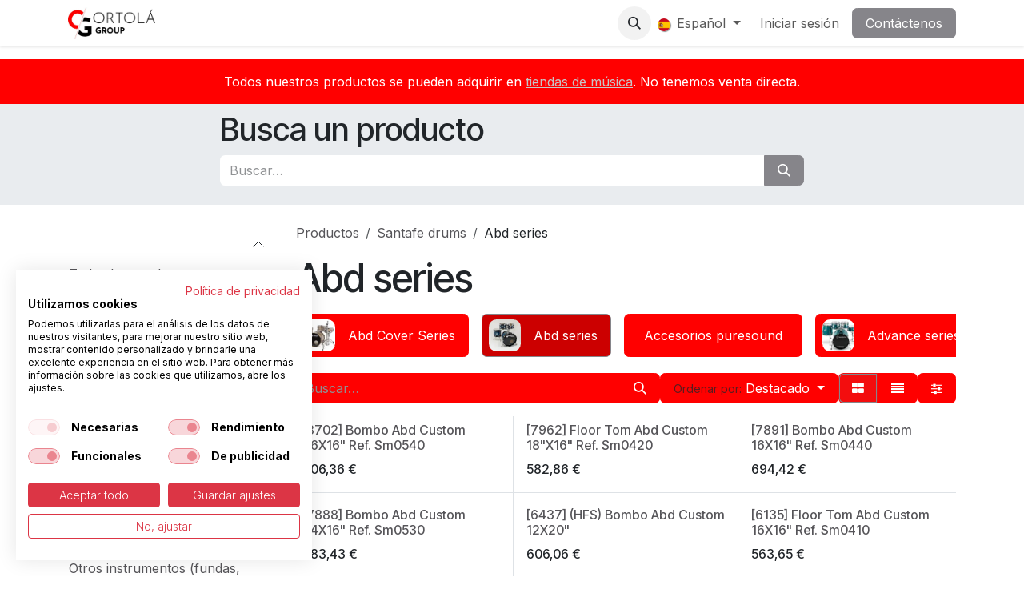

--- FILE ---
content_type: text/html; charset=utf-8
request_url: https://www.ortola-sa.es/shop/category/santafe-drums-abd-series-490
body_size: 103789
content:
<!DOCTYPE html>
        
<html lang="es-ES" data-website-id="1" data-main-object="product.public.category(490,)" data-add2cart-redirect="1">
    <head>
        <meta charset="utf-8"/>
        <meta http-equiv="X-UA-Compatible" content="IE=edge"/>
        <meta name="viewport" content="width=device-width, initial-scale=1"/>
        <meta name="generator" content="Odoo"/>
            
        <meta property="og:type" content="website"/>
        <meta property="og:title" content="Abd series | Ortolá S.A."/>
        <meta property="og:site_name" content="Ortolá S.A."/>
        <meta property="og:url" content="https://ortola-sa.es/shop/category/santafe-drums-abd-series-490"/>
        <meta property="og:image" content="https://www.ortola-sa.es/web/image/product.template/12884/image_512/%5B6135%5D%20Floor%20Tom%20Abd%20Custom%2016X16%22%20Ref.%20Sm0410?unique=320c55f"/>
            
        <meta name="twitter:card" content="summary_large_image"/>
        <meta name="twitter:title" content="Abd series | Ortolá S.A."/>
        <meta name="twitter:image" content="https://www.ortola-sa.es/web/image/product.template/12884/image_512/%5B6135%5D%20Floor%20Tom%20Abd%20Custom%2016X16%22%20Ref.%20Sm0410?unique=320c55f"/>
        
        <link rel="canonical" href="https://ortola-sa.es/shop/category/santafe-drums-abd-series-490"/>
        
        <link rel="preconnect" href="https://fonts.gstatic.com/" crossorigin=""/>
        <title>Abd series | Ortolá S.A.</title>
        <link type="image/x-icon" rel="shortcut icon" href="/web/image/website/1/favicon?unique=5c14045"/>
        <link rel="preload" href="/web/static/src/libs/fontawesome/fonts/fontawesome-webfont.woff2?v=4.7.0" as="font" crossorigin=""/>
        <link type="text/css" rel="stylesheet" href="/web/assets/1/16fe3b5/web.assets_frontend.min.css"/>
        <script id="web.layout.odooscript" type="text/javascript">
            var odoo = {
                csrf_token: "4cb389c899b6c7c753ac7fbc05da90d214316ddco1801450245",
                debug: "",
            };
        </script>
        <script type="text/javascript">
            odoo.__session_info__ = {"is_admin": false, "is_system": false, "is_public": true, "is_internal_user": false, "is_website_user": true, "uid": null, "is_frontend": true, "profile_session": null, "profile_collectors": null, "profile_params": null, "show_effect": true, "currencies": {"7": {"symbol": "\u00a5", "position": "before", "digits": [69, 2]}, "1": {"symbol": "\u20ac", "position": "after", "digits": [69, 2]}, "147": {"symbol": "\u00a3", "position": "before", "digits": [69, 2]}, "25": {"symbol": "\u00a5", "position": "after", "digits": [69, 0]}, "2": {"symbol": "$", "position": "before", "digits": [69, 2]}}, "quick_login": true, "bundle_params": {"lang": "es_ES", "website_id": 1}, "test_mode": false, "websocket_worker_version": "18.0-7", "translationURL": "/website/translations", "cache_hashes": {"translations": "e228bca208f597f094f1c4ff2ee4c2079c494766"}, "geoip_country_code": null, "geoip_phone_code": null, "lang_url_code": "es_ES"};
            if (!/(^|;\s)tz=/.test(document.cookie)) {
                const userTZ = Intl.DateTimeFormat().resolvedOptions().timeZone;
                document.cookie = `tz=${userTZ}; path=/`;
            }
        </script>
        <script type="text/javascript" defer="defer" src="/web/assets/1/803b4fd/web.assets_frontend_minimal.min.js" onerror="__odooAssetError=1"></script>
        <script type="text/javascript" defer="defer" data-src="/web/assets/1/a229d49/web.assets_frontend_lazy.min.js" onerror="__odooAssetError=1"></script>
        
                    <script>
                        
            
                if (!window.odoo) {
                    window.odoo = {};
                }
                odoo.__session_info__ = odoo.__session_info__ || {
                    websocket_worker_version: "18.0-7"
                }
                odoo.__session_info__ = Object.assign(odoo.__session_info__, {
                    livechatData: {
                        isAvailable: false,
                        serverUrl: "https://www.ortola-sa.es",
                        options: {},
                    },
                });
            
                    </script>
        <!-- Facebook/Meta Pixel Code -->
<script>
!function(f,b,e,v,n,t,s){if(f.fbq)return;n=f.fbq=function(){
n.callMethod?n.callMethod.apply(n,arguments):n.queue.push(arguments)};
if(!f._fbq)f._fbq=n;n.push=n;n.loaded=!0;n.version='2.0';
n.queue=[];t=b.createElement(e);t.async=!0;t.src=v;
s=b.getElementsByTagName(e)[0];s.parentNode.insertBefore(t,s)}
(window,document,'script','https://connect.facebook.net/en_US/fbevents.js');
fbq('init', '1077715359292814');
fbq('track', 'PageView');
</script>
<noscript>
  <img height="1" width="1" style="display:none"
       src="https://www.facebook.com/tr?id=1077715359292814&ev=PageView&noscript=1"/>
</noscript>
<!-- End Pixel Code -->
    </head>
    <body>



        <div id="wrapwrap" class="   ">
            <a class="o_skip_to_content btn btn-primary rounded-0 visually-hidden-focusable position-absolute start-0" href="#wrap">Ir al contenido</a>
                <header id="top" data-anchor="true" data-name="Header" data-extra-items-toggle-aria-label="Botón de elementos adicionales" class="   o_header_fixed" style=" ">
                    
    <nav data-name="Navbar" aria-label="Main" class="navbar navbar-expand-lg navbar-light o_colored_level o_cc d-none d-lg-block shadow-sm ">
        

            <div id="o_main_nav" class="o_main_nav container">
                
    <a data-name="Navbar Logo" href="/" class="navbar-brand logo me-4">
            
            <span role="img" aria-label="Logo of Ortolá S.A." title="Ortolá S.A."><img src="/web/image/website/1/logo/Ortol%C3%A1%20S.A.?unique=5c14045" class="img img-fluid" width="95" height="40" alt="Ortolá S.A." loading="lazy"/></span>
        </a>
    
                
    <ul role="menu" id="top_menu" class="nav navbar-nav top_menu o_menu_loading me-auto">
        

                    
    <li role="presentation" class="nav-item">
        <a role="menuitem" href="/" class="nav-link ">
            <span>Inicio</span>
        </a>
    </li>
    <li role="presentation" class="nav-item dropdown ">
        <a data-bs-toggle="dropdown" href="#" role="menuitem" class="nav-link dropdown-toggle   ">
            <span>Sobre nosotros</span>
        </a><ul role="menu" class="dropdown-menu ">
    <li role="presentation" class="">
        <a role="menuitem" href="/about-us" class="dropdown-item ">
            <span>Quienes somos</span>
        </a>
    </li>
    <li role="presentation" class="">
        <a role="menuitem" href="/equipo" class="dropdown-item ">
            <span>Equipo</span>
        </a>
    </li>
        </ul>
    </li>
    <li role="presentation" class="nav-item">
        <a role="menuitem" href="/shop/category/productos-destacados-624" class="nav-link ">
            <span>Tienda</span>
        </a>
    </li>
    <li role="presentation" class="nav-item dropdown ">
        <a data-bs-toggle="dropdown" href="#" role="menuitem" class="nav-link dropdown-toggle   ">
            <span>Descargas</span>
        </a><ul role="menu" class="dropdown-menu ">
    <li role="presentation" class="">
        <a role="menuitem" href="/catalogos" class="dropdown-item ">
            <span>catalogos</span>
        </a>
    </li>
    <li role="presentation" class="">
        <a role="menuitem" href="/novedades" class="dropdown-item ">
            <span>novedades</span>
        </a>
    </li>
        </ul>
    </li>
    <li role="presentation" class="nav-item">
        <a role="menuitem" href="/blog" class="nav-link ">
            <span>Blog</span>
        </a>
    </li>
    <li role="presentation" class="nav-item">
        <a role="menuitem" href="/distribuidores" class="nav-link ">
            <span>Distribuidores</span>
        </a>
    </li>
                
    </ul>
                
                <ul class="navbar-nav align-items-center gap-2 flex-shrink-0 justify-content-end ps-3">
                    
        
            <li class=" divider d-none"></li> 
            <li class="o_wsale_my_cart d-none ">
                <a href="/shop/cart" aria-label="Cesta del comercio electrónico" class="o_navlink_background btn position-relative rounded-circle p-1 text-center text-reset">
                    <div class="">
                        <i class="fa fa-shopping-cart fa-stack"></i>
                        <sup class="my_cart_quantity badge bg-primary position-absolute top-0 end-0 mt-n1 me-n1 rounded-pill d-none" data-order-id="">0</sup>
                    </div>
                </a>
            </li>
        
        
            <li class="
                d-none
            ">
                <a href="/shop/wishlist" class="o_navlink_background btn position-relative rounded-circle p-1 text-center text-reset">
                    <div class="">
                        <i class="fa fa-1x fa-heart fa-stack"></i>
                        <sup class="my_wish_quantity o_animate_blink badge bg-primary position-absolute top-0 end-0 mt-n1 me-n1 rounded-pill">0</sup>
                    </div>
                </a>
            </li>
        
                    
        <li class="">
                <div class="modal fade css_editable_mode_hidden" id="o_search_modal" aria-hidden="true" tabindex="-1">
                    <div class="modal-dialog modal-lg pt-5">
                        <div class="modal-content mt-5">
    <form method="get" class="o_searchbar_form s_searchbar_input " action="/website/search" data-snippet="s_searchbar_input">
            <div role="search" class="input-group input-group-lg">
        <input type="search" name="search" class="search-query form-control oe_search_box border border-end-0 p-3 border-0 bg-light" placeholder="Buscar…" value="" data-search-type="all" data-limit="5" data-display-image="true" data-display-description="true" data-display-extra-link="true" data-display-detail="true" data-order-by="name asc"/>
        <button type="submit" aria-label="Buscar" title="Buscar" class="btn oe_search_button border border-start-0 px-4 bg-o-color-4">
            <i class="oi oi-search"></i>
        </button>
    </div>

            <input name="order" type="hidden" class="o_search_order_by oe_unremovable" value="name asc"/>
            
    
        </form>
                        </div>
                    </div>
                </div>
                <a data-bs-target="#o_search_modal" data-bs-toggle="modal" role="button" title="Buscar" href="#" class="btn rounded-circle p-1 lh-1 o_navlink_background text-reset o_not_editable">
                    <i class="oi oi-search fa-stack lh-lg"></i>
                </a>
        </li>
                    
                    
                    
        <li data-name="Language Selector" class="o_header_language_selector ">
        
            <div class="js_language_selector  dropdown d-print-none">
                <button type="button" data-bs-toggle="dropdown" aria-haspopup="true" aria-expanded="true" class="border-0 dropdown-toggle nav-link">
    <img class="o_lang_flag " src="/base/static/img/country_flags/es.png?height=25" alt="" loading="lazy"/>
                    <span class=""> Español</span>
                </button>
                <div role="menu" class="dropdown-menu dropdown-menu-end">
                        <a class="dropdown-item js_change_lang " role="menuitem" href="/en_US/shop/category/santafe-drums-abd-series-490" data-url_code="en_US" title="English (US)">
    <img class="o_lang_flag " src="/base/static/img/country_flags/us.png?height=25" alt="" loading="lazy"/>
                            <span class="">English (US)</span>
                        </a>
                        <a class="dropdown-item js_change_lang active" role="menuitem" href="/shop/category/santafe-drums-abd-series-490" data-url_code="es_ES" title=" Español">
    <img class="o_lang_flag " src="/base/static/img/country_flags/es.png?height=25" alt="" loading="lazy"/>
                            <span class=""> Español</span>
                        </a>
                </div>
            </div>
        
        </li>
                    
            <li class=" o_no_autohide_item">
                <a href="/web/login" class="o_nav_link_btn nav-link border px-3">Iniciar sesión</a>
            </li>
                    
        
        
                    
        <li class="">
            <div class="oe_structure oe_structure_solo ">
                <section class="oe_unremovable oe_unmovable s_text_block" data-snippet="s_text_block" data-name="Text">
                    <div class="container">
                        <a href="/contactus" class="oe_unremovable btn btn-primary btn_cta">Contáctenos</a>
                    </div>
                </section>
            </div>
        </li>
                </ul>
            </div>
        
    </nav>
    <nav data-name="Navbar" aria-label="Mobile" class="navbar  navbar-light o_colored_level o_cc o_header_mobile d-block d-lg-none shadow-sm ">
        

        <div class="o_main_nav container flex-wrap justify-content-between">
            
    <a data-name="Navbar Logo" href="/" class="navbar-brand logo ">
            
            <span role="img" aria-label="Logo of Ortolá S.A." title="Ortolá S.A."><img src="/web/image/website/1/logo/Ortol%C3%A1%20S.A.?unique=5c14045" class="img img-fluid" width="95" height="40" alt="Ortolá S.A." loading="lazy"/></span>
        </a>
    
            <ul class="o_header_mobile_buttons_wrap navbar-nav flex-row align-items-center gap-2 mb-0">
        
            <li class=" divider d-none"></li> 
            <li class="o_wsale_my_cart d-none ">
                <a href="/shop/cart" aria-label="Cesta del comercio electrónico" class="o_navlink_background_hover btn position-relative rounded-circle border-0 p-1 text-reset">
                    <div class="">
                        <i class="fa fa-shopping-cart fa-stack"></i>
                        <sup class="my_cart_quantity badge bg-primary position-absolute top-0 end-0 mt-n1 me-n1 rounded-pill d-none" data-order-id="">0</sup>
                    </div>
                </a>
            </li>
        
        
            <li class="
                d-none
            ">
                <a href="/shop/wishlist" class="o_navlink_background_hover btn position-relative rounded-circle border-0 p-1 text-reset">
                    <div class="">
                        <i class="fa fa-1x fa-heart fa-stack"></i>
                        <sup class="my_wish_quantity o_animate_blink badge bg-primary position-absolute top-0 end-0 mt-n1 me-n1">0</sup>
                    </div>
                </a>
            </li>
        
                <li class="o_not_editable">
                    <button class="nav-link btn me-auto p-2" type="button" data-bs-toggle="offcanvas" data-bs-target="#top_menu_collapse_mobile" aria-controls="top_menu_collapse_mobile" aria-expanded="false" aria-label="Alternar navegación">
                        <span class="navbar-toggler-icon"></span>
                    </button>
                </li>
            </ul>
            <div id="top_menu_collapse_mobile" class="offcanvas offcanvas-end o_navbar_mobile">
                <div class="offcanvas-header justify-content-end o_not_editable">
                    <button type="button" class="nav-link btn-close" data-bs-dismiss="offcanvas" aria-label="Cerrar"></button>
                </div>
                <div class="offcanvas-body d-flex flex-column justify-content-between h-100 w-100">
                    <ul class="navbar-nav">
                        
                        
        <li class="">
    <form method="get" class="o_searchbar_form s_searchbar_input " action="/website/search" data-snippet="s_searchbar_input">
            <div role="search" class="input-group mb-3">
        <input type="search" name="search" class="search-query form-control oe_search_box rounded-start-pill text-bg-light ps-3 border-0 bg-light" placeholder="Buscar…" value="" data-search-type="all" data-limit="0" data-display-image="true" data-display-description="true" data-display-extra-link="true" data-display-detail="true" data-order-by="name asc"/>
        <button type="submit" aria-label="Buscar" title="Buscar" class="btn oe_search_button rounded-end-pill bg-o-color-3 pe-3">
            <i class="oi oi-search"></i>
        </button>
    </div>

            <input name="order" type="hidden" class="o_search_order_by oe_unremovable" value="name asc"/>
            
    
        </form>
        </li>
                        
    <ul role="menu" class="nav navbar-nav top_menu  ">
        

                            
    <li role="presentation" class="nav-item">
        <a role="menuitem" href="/" class="nav-link ">
            <span>Inicio</span>
        </a>
    </li>
    <li role="presentation" class="nav-item dropdown ">
        <a data-bs-toggle="dropdown" href="#" role="menuitem" class="nav-link dropdown-toggle   d-flex justify-content-between align-items-center">
            <span>Sobre nosotros</span>
        </a><ul role="menu" class="dropdown-menu position-relative rounded-0 o_dropdown_without_offset">
    <li role="presentation" class="">
        <a role="menuitem" href="/about-us" class="dropdown-item ">
            <span>Quienes somos</span>
        </a>
    </li>
    <li role="presentation" class="">
        <a role="menuitem" href="/equipo" class="dropdown-item ">
            <span>Equipo</span>
        </a>
    </li>
        </ul>
    </li>
    <li role="presentation" class="nav-item">
        <a role="menuitem" href="/shop/category/productos-destacados-624" class="nav-link ">
            <span>Tienda</span>
        </a>
    </li>
    <li role="presentation" class="nav-item dropdown ">
        <a data-bs-toggle="dropdown" href="#" role="menuitem" class="nav-link dropdown-toggle   d-flex justify-content-between align-items-center">
            <span>Descargas</span>
        </a><ul role="menu" class="dropdown-menu position-relative rounded-0 o_dropdown_without_offset">
    <li role="presentation" class="">
        <a role="menuitem" href="/catalogos" class="dropdown-item ">
            <span>catalogos</span>
        </a>
    </li>
    <li role="presentation" class="">
        <a role="menuitem" href="/novedades" class="dropdown-item ">
            <span>novedades</span>
        </a>
    </li>
        </ul>
    </li>
    <li role="presentation" class="nav-item">
        <a role="menuitem" href="/blog" class="nav-link ">
            <span>Blog</span>
        </a>
    </li>
    <li role="presentation" class="nav-item">
        <a role="menuitem" href="/distribuidores" class="nav-link ">
            <span>Distribuidores</span>
        </a>
    </li>
                        
    </ul>
                        
                        
                    </ul>
                    <ul class="navbar-nav gap-2 mt-3 w-100">
                        
        <li data-name="Language Selector" class="o_header_language_selector ">
        
            <div class="js_language_selector dropup dropdown d-print-none">
                <button type="button" data-bs-toggle="dropdown" aria-haspopup="true" aria-expanded="true" class="border-0 dropdown-toggle nav-link d-flex align-items-center w-100">
    <img class="o_lang_flag me-2" src="/base/static/img/country_flags/es.png?height=25" alt="" loading="lazy"/>
                    <span class="me-auto small"> Español</span>
                </button>
                <div role="menu" class="dropdown-menu w-100">
                        <a class="dropdown-item js_change_lang " role="menuitem" href="/en_US/shop/category/santafe-drums-abd-series-490" data-url_code="en_US" title="English (US)">
    <img class="o_lang_flag me-2" src="/base/static/img/country_flags/us.png?height=25" alt="" loading="lazy"/>
                            <span class="me-auto small">English (US)</span>
                        </a>
                        <a class="dropdown-item js_change_lang active" role="menuitem" href="/shop/category/santafe-drums-abd-series-490" data-url_code="es_ES" title=" Español">
    <img class="o_lang_flag me-2" src="/base/static/img/country_flags/es.png?height=25" alt="" loading="lazy"/>
                            <span class="me-auto small"> Español</span>
                        </a>
                </div>
            </div>
        
        </li>
                        
            <li class=" o_no_autohide_item">
                <a href="/web/login" class="nav-link o_nav_link_btn w-100 border text-center">Iniciar sesión</a>
            </li>
                        
        
        
                        
        <li class="">
            <div class="oe_structure oe_structure_solo ">
                <section class="oe_unremovable oe_unmovable s_text_block" data-snippet="s_text_block" data-name="Text">
                    <div class="container">
                        <a href="/contactus" class="oe_unremovable btn btn-primary btn_cta w-100">Contáctenos</a>
                    </div>
                </section>
            </div>
        </li>
                    </ul>
                </div>
            </div>
        </div>
    
    </nav>
    
        </header>
                <main>
                    

            

            





            <div id="wrap" class="js_sale o_wsale_products_page">
                <div class="oe_structure" id="oe_structure_website_sale_products_1" data-oe-field="arch" data-oe-model="ir.ui.view" data-oe-xpath="/t[1]/t[1]/div[1]/div[1]" data-oe-id="1939" data-note-id="1">
      <p></p>
      <section class="s_text_block o_colored_level undefined o_cc o_cc3 pb0 pt16" data-snippet="s_text_block" data-name="Text">
        <div class="s_allow_columns container">
          <p style="text-align: center; ">Todos nuestros productos se pueden adquirir en <u><a href="/distribuidores" target="_blank">tiendas de música</a></u>. No tenemos venta directa.<br/></p>
        </div>
      </section>
      <section class="bg-200 pb24 s_searchbar o_colored_level pt8" data-snippet="s_searchbar" data-name="Search">
        <div class="container">
          <div class="row">
            <div class="col-lg-8 offset-lg-2 o_colored_level">
              <h2>Busca un producto</h2><form method="get" data-snippet="s_searchbar_input" data-name="Buscar" class="o_searchbar_form s_searchbar_input" action="/website/search">
            <div role="search" class="input-group ">
        <input type="search" name="search" class="search-query form-control oe_search_box  " placeholder="Buscar…" data-search-type="all" data-limit="5" data-display-image="true" data-display-description="true" data-display-extra-link="true" data-display-detail="true" data-order-by="name asc" autocomplete="off"/>
        <button type="submit" aria-label="Buscar" title="Buscar" class="btn oe_search_button btn-primary">
            <i class="oi oi-search"></i>
        </button>
    </div>

            <input name="order" type="hidden" class="o_search_order_by" value="name asc"/>
            
    
        </form>
              
            </div>
          </div>
        </div>
      </section>
    </div>
  <div class="container oe_website_sale pt-2">
                    <div class="row o_wsale_products_main_row align-items-start flex-nowrap">
                        <aside id="products_grid_before" class="d-none d-lg-block position-sticky col-3 px-3 clearfix">
                            <div class="o_wsale_products_grid_before_rail vh-100 ms-n2 mt-n2 pt-2 p-lg-2 pb-lg-5 ps-2 overflow-y-scroll">
                                <div class="products_categories accordion accordion-flush">
        
        <div class="accordion-item">
            <h6 class="o_categories_collapse_title  accordion-header"><button class="accordion-button px-0 bg-transparent shadow-none" type="button" data-bs-toggle="collapse" aria-expanded="true" data-bs-target="#o_wsale_categories" aria-controls="o_wsale_categories">
                <b>Categorías</b>
            </button>
        </h6>
            <div name="wsale_products_categories_list" class="wsale_products_categories_list accordion-collapse collapse show" id="o_wsale_categories">
                <ul class="nav d-flex flex-column mb-3">
                    <li class="nav-item mb-1">
                        <a href="/shop" class=" p-0">
                            Todos los productos
                        </a>
                    </li>
<li class="nav-item mb-1">
            <div class="d-flex flex-wrap justify-content-between align-items-center">
        <a href="/shop/category/productos-destacados-624" class=" p-0">Productos Destacados</a>
            </div>
        </li>


            <li class="nav-item">
                <div class="accordion-header d-flex mb-1">
        <a href="/shop/category/guitarra-fundas-estuches-y-accesorios-1" class=" p-0">Guitarra (fundas, estuches y accesorios)</a>
                    <button data-bs-toggle="collapse" type="button" id="o_wsale_cat_accordion_title_1" class="o_categories_recursive_button accordion-button p-0 ms-3 collapsed w-auto flex-grow-1 bg-transparent shadow-none" data-bs-target="#o_wsale_cat_accordion_1" aria-expanded="false" aria-controls="o_wsale_cat_accordion_1"></button>
                </div>
                <ul id="o_wsale_cat_accordion_1" class="accordion-collapse list-unstyled ps-2 collapse " aria-labelledby="o_wsale_cat_accordion_title_1">

<li class="nav-item mb-1">
            <div class="d-flex flex-wrap justify-content-between align-items-center">
        <a href="/shop/category/guitarra-fundas-estuches-y-accesorios-acustica-western-estuches-39" class=" p-0">Acustica/western estuches</a>
            </div>
        </li>
<li class="nav-item mb-1">
            <div class="d-flex flex-wrap justify-content-between align-items-center">
        <a href="/shop/category/guitarra-fundas-estuches-y-accesorios-acustica-western-fundas-38" class=" p-0">Acustica/western fundas</a>
            </div>
        </li>
<li class="nav-item mb-1">
            <div class="d-flex flex-wrap justify-content-between align-items-center">
        <a href="/shop/category/guitarra-fundas-estuches-y-accesorios-bajo-estuches-423" class=" p-0">Bajo estuches</a>
            </div>
        </li>
<li class="nav-item mb-1">
            <div class="d-flex flex-wrap justify-content-between align-items-center">
        <a href="/shop/category/guitarra-fundas-estuches-y-accesorios-bajo-fundas-422" class=" p-0">Bajo fundas</a>
            </div>
        </li>
<li class="nav-item mb-1">
            <div class="d-flex flex-wrap justify-content-between align-items-center">
        <a href="/shop/category/guitarra-fundas-estuches-y-accesorios-cadete-o-3-4-estuches-631" class=" p-0">Cadete o 3/4 estuches</a>
            </div>
        </li>
<li class="nav-item mb-1">
            <div class="d-flex flex-wrap justify-content-between align-items-center">
        <a href="/shop/category/guitarra-fundas-estuches-y-accesorios-cadete-o-3-4-fundas-426" class=" p-0">Cadete o 3/4 fundas</a>
            </div>
        </li>
<li class="nav-item mb-1">
            <div class="d-flex flex-wrap justify-content-between align-items-center">
        <a href="/shop/category/guitarra-fundas-estuches-y-accesorios-clasica-estuches-37" class=" p-0">Clasica estuches</a>
            </div>
        </li>
<li class="nav-item mb-1">
            <div class="d-flex flex-wrap justify-content-between align-items-center">
        <a href="/shop/category/guitarra-fundas-estuches-y-accesorios-clasica-fundas-36" class=" p-0">Clasica fundas</a>
            </div>
        </li>
<li class="nav-item mb-1">
            <div class="d-flex flex-wrap justify-content-between align-items-center">
        <a href="/shop/category/guitarra-fundas-estuches-y-accesorios-cutaway-estrecha-fundas-424" class=" p-0">Cutaway estrecha fundas</a>
            </div>
        </li>
<li class="nav-item mb-1">
            <div class="d-flex flex-wrap justify-content-between align-items-center">
        <a href="/shop/category/guitarra-fundas-estuches-y-accesorios-electrica-estuches-43" class=" p-0">Electrica estuches</a>
            </div>
        </li>
<li class="nav-item mb-1">
            <div class="d-flex flex-wrap justify-content-between align-items-center">
        <a href="/shop/category/guitarra-fundas-estuches-y-accesorios-electrica-fundas-42" class=" p-0">Electrica fundas</a>
            </div>
        </li>
<li class="nav-item mb-1">
            <div class="d-flex flex-wrap justify-content-between align-items-center">
        <a href="/shop/category/guitarra-fundas-estuches-y-accesorios-guitarra-acustica-y-electrica-bandoleras-y-correas-32" class=" p-0">Guitarra acustica y eléctrica bandoleras y correas</a>
            </div>
        </li>
<li class="nav-item mb-1">
            <div class="d-flex flex-wrap justify-content-between align-items-center">
        <a href="/shop/category/guitarra-fundas-estuches-y-accesorios-guitarra-cordones-y-correas-28" class=" p-0">Guitarra cordones y correas</a>
            </div>
        </li>
<li class="nav-item mb-1">
            <div class="d-flex flex-wrap justify-content-between align-items-center">
        <a href="/shop/category/guitarra-fundas-estuches-y-accesorios-infantil-o-1-4-fundas-425" class=" p-0">Infantil o 1/4 fundas</a>
            </div>
        </li>
<li class="nav-item mb-1">
            <div class="d-flex flex-wrap justify-content-between align-items-center">
        <a href="/shop/category/guitarra-fundas-estuches-y-accesorios-jumbo-electroacusticas-y-semiacusticas-estuches-41" class=" p-0">Jumbo, electroacusticas y semiacusticas estuches</a>
            </div>
        </li>
<li class="nav-item mb-1">
            <div class="d-flex flex-wrap justify-content-between align-items-center">
        <a href="/shop/category/guitarra-fundas-estuches-y-accesorios-jumbo-electroacusticas-y-semiacusticas-fundas-40" class=" p-0">Jumbo, electroacusticas y semiacusticas fundas</a>
            </div>
        </li>
<li class="nav-item mb-1">
            <div class="d-flex flex-wrap justify-content-between align-items-center">
        <a href="/shop/category/guitarra-fundas-estuches-y-accesorios-mandolina-correas-557" class=" p-0">Mandolina correas</a>
            </div>
        </li>
<li class="nav-item mb-1">
            <div class="d-flex flex-wrap justify-content-between align-items-center">
        <a href="/shop/category/guitarra-fundas-estuches-y-accesorios-tornillo-bandolera-guitarra-35" class=" p-0">Tornillo bandolera guitarra</a>
            </div>
        </li>
<li class="nav-item mb-1">
            <div class="d-flex flex-wrap justify-content-between align-items-center">
        <a href="/shop/category/guitarra-fundas-estuches-y-accesorios-ukelele-cordones-y-correas-558" class=" p-0">Ukelele cordones y correas</a>
            </div>
        </li>
<li class="nav-item mb-1">
            <div class="d-flex flex-wrap justify-content-between align-items-center">
        <a href="/shop/category/guitarra-fundas-estuches-y-accesorios-violonchelo-correas-34" class=" p-0">Violonchelo correas</a>
            </div>
        </li>
                </ul>
            </li>


            <li class="nav-item">
                <div class="accordion-header d-flex mb-1">
        <a href="/shop/category/otros-cuerda-fundas-estuches-y-accesorios-2" class=" p-0">Otros cuerda (fundas, estuches y  accesorios)</a>
                    <button data-bs-toggle="collapse" type="button" id="o_wsale_cat_accordion_title_2" class="o_categories_recursive_button accordion-button p-0 ms-3 collapsed w-auto flex-grow-1 bg-transparent shadow-none" data-bs-target="#o_wsale_cat_accordion_2" aria-expanded="false" aria-controls="o_wsale_cat_accordion_2"></button>
                </div>
                <ul id="o_wsale_cat_accordion_2" class="accordion-collapse list-unstyled ps-2 collapse " aria-labelledby="o_wsale_cat_accordion_title_2">

<li class="nav-item mb-1">
            <div class="d-flex flex-wrap justify-content-between align-items-center">
        <a href="/shop/category/otros-cuerda-fundas-estuches-y-accesorios-arpa-fundas-561" class=" p-0">Arpa fundas</a>
            </div>
        </li>
<li class="nav-item mb-1">
            <div class="d-flex flex-wrap justify-content-between align-items-center">
        <a href="/shop/category/otros-cuerda-fundas-estuches-y-accesorios-bajo-acustico-estuches-47" class=" p-0">Bajo acustico estuches</a>
            </div>
        </li>
<li class="nav-item mb-1">
            <div class="d-flex flex-wrap justify-content-between align-items-center">
        <a href="/shop/category/otros-cuerda-fundas-estuches-y-accesorios-bajo-acustico-fundas-46" class=" p-0">Bajo acustico fundas</a>
            </div>
        </li>
<li class="nav-item mb-1">
            <div class="d-flex flex-wrap justify-content-between align-items-center">
        <a href="/shop/category/otros-cuerda-fundas-estuches-y-accesorios-bandurria-cordones-29" class=" p-0">Bandurria cordones</a>
            </div>
        </li>
<li class="nav-item mb-1">
            <div class="d-flex flex-wrap justify-content-between align-items-center">
        <a href="/shop/category/otros-cuerda-fundas-estuches-y-accesorios-bandurria-fundas-y-estuches-44" class=" p-0">Bandurria fundas y estuches</a>
            </div>
        </li>
<li class="nav-item mb-1">
            <div class="d-flex flex-wrap justify-content-between align-items-center">
        <a href="/shop/category/otros-cuerda-fundas-estuches-y-accesorios-banjo-correas-33" class=" p-0">Banjo correas</a>
            </div>
        </li>
<li class="nav-item mb-1">
            <div class="d-flex flex-wrap justify-content-between align-items-center">
        <a href="/shop/category/otros-cuerda-fundas-estuches-y-accesorios-banjo-fundas-y-estuches-45" class=" p-0">Banjo fundas y estuches</a>
            </div>
        </li>
<li class="nav-item mb-1">
            <div class="d-flex flex-wrap justify-content-between align-items-center">
        <a href="/shop/category/otros-cuerda-fundas-estuches-y-accesorios-cavaquino-fundas-438" class=" p-0">Cavaquiño fundas</a>
            </div>
        </li>
<li class="nav-item mb-1">
            <div class="d-flex flex-wrap justify-content-between align-items-center">
        <a href="/shop/category/otros-cuerda-fundas-estuches-y-accesorios-contra-bajo-y-contra-alto-fundas-48" class=" p-0">Contra-bajo y contra-alto fundas</a>
            </div>
        </li>
<li class="nav-item mb-1">
            <div class="d-flex flex-wrap justify-content-between align-items-center">
        <a href="/shop/category/otros-cuerda-fundas-estuches-y-accesorios-contrabajo-fundas-y-estuches-49" class=" p-0">Contrabajo fundas y estuches</a>
            </div>
        </li>
<li class="nav-item mb-1">
            <div class="d-flex flex-wrap justify-content-between align-items-center">
        <a href="/shop/category/otros-cuerda-fundas-estuches-y-accesorios-cuatro-venezolano-fundas-50" class=" p-0">Cuatro venezolano fundas</a>
            </div>
        </li>
<li class="nav-item mb-1">
            <div class="d-flex flex-wrap justify-content-between align-items-center">
        <a href="/shop/category/otros-cuerda-fundas-estuches-y-accesorios-guitarrico-aragones-fundas-51" class=" p-0">Guitarrico aragones fundas</a>
            </div>
        </li>
<li class="nav-item mb-1">
            <div class="d-flex flex-wrap justify-content-between align-items-center">
        <a href="/shop/category/otros-cuerda-fundas-estuches-y-accesorios-guitarro-fundas-52" class=" p-0">Guitarró fundas</a>
            </div>
        </li>
<li class="nav-item mb-1">
            <div class="d-flex flex-wrap justify-content-between align-items-center">
        <a href="/shop/category/otros-cuerda-fundas-estuches-y-accesorios-laud-fundas-53" class=" p-0">Laud fundas</a>
            </div>
        </li>
<li class="nav-item mb-1">
            <div class="d-flex flex-wrap justify-content-between align-items-center">
        <a href="/shop/category/otros-cuerda-fundas-estuches-y-accesorios-mandolina-fundas-54" class=" p-0">Mandolina fundas</a>
            </div>
        </li>
<li class="nav-item mb-1">
            <div class="d-flex flex-wrap justify-content-between align-items-center">
        <a href="/shop/category/otros-cuerda-fundas-estuches-y-accesorios-mandolina-portuguesa-fundas-439" class=" p-0">Mandolina portuguesa fundas</a>
            </div>
        </li>
<li class="nav-item mb-1">
            <div class="d-flex flex-wrap justify-content-between align-items-center">
        <a href="/shop/category/otros-cuerda-fundas-estuches-y-accesorios-medievales-instrumentos-fundas-55" class=" p-0">Medievales instrumentos (fundas)</a>
            </div>
        </li>
<li class="nav-item mb-1">
            <div class="d-flex flex-wrap justify-content-between align-items-center">
        <a href="/shop/category/otros-cuerda-fundas-estuches-y-accesorios-portuguesa-y-alaude-fundas-436" class=" p-0">Portuguesa y alaude fundas</a>
            </div>
        </li>
<li class="nav-item mb-1">
            <div class="d-flex flex-wrap justify-content-between align-items-center">
        <a href="/shop/category/otros-cuerda-fundas-estuches-y-accesorios-requinto-fundas-56" class=" p-0">Requinto fundas</a>
            </div>
        </li>
<li class="nav-item mb-1">
            <div class="d-flex flex-wrap justify-content-between align-items-center">
        <a href="/shop/category/otros-cuerda-fundas-estuches-y-accesorios-timple-canario-estuches-58" class=" p-0">Timple canario estuches</a>
            </div>
        </li>
<li class="nav-item mb-1">
            <div class="d-flex flex-wrap justify-content-between align-items-center">
        <a href="/shop/category/otros-cuerda-fundas-estuches-y-accesorios-timple-canario-y-charango-fundas-57" class=" p-0">Timple canario y charango fundas</a>
            </div>
        </li>
<li class="nav-item mb-1">
            <div class="d-flex flex-wrap justify-content-between align-items-center">
        <a href="/shop/category/otros-cuerda-fundas-estuches-y-accesorios-ukelele-estuches-60" class=" p-0">Ukelele estuches</a>
            </div>
        </li>
<li class="nav-item mb-1">
            <div class="d-flex flex-wrap justify-content-between align-items-center">
        <a href="/shop/category/otros-cuerda-fundas-estuches-y-accesorios-ukelele-fundas-59" class=" p-0">Ukelele fundas</a>
            </div>
        </li>
<li class="nav-item mb-1">
            <div class="d-flex flex-wrap justify-content-between align-items-center">
        <a href="/shop/category/otros-cuerda-fundas-estuches-y-accesorios-vihuela-fundas-61" class=" p-0">Vihuela fundas</a>
            </div>
        </li>
<li class="nav-item mb-1">
            <div class="d-flex flex-wrap justify-content-between align-items-center">
        <a href="/shop/category/otros-cuerda-fundas-estuches-y-accesorios-viola-cubres-y-fundas-62" class=" p-0">Viola cubres y fundas</a>
            </div>
        </li>
<li class="nav-item mb-1">
            <div class="d-flex flex-wrap justify-content-between align-items-center">
        <a href="/shop/category/otros-cuerda-fundas-estuches-y-accesorios-violin-cubres-63" class=" p-0">Violin cubres</a>
            </div>
        </li>
<li class="nav-item mb-1">
            <div class="d-flex flex-wrap justify-content-between align-items-center">
        <a href="/shop/category/otros-cuerda-fundas-estuches-y-accesorios-violin-estuches-con-forma-430" class=" p-0">Violin estuches con forma</a>
            </div>
        </li>
<li class="nav-item mb-1">
            <div class="d-flex flex-wrap justify-content-between align-items-center">
        <a href="/shop/category/otros-cuerda-fundas-estuches-y-accesorios-violin-estuches-rectangulares-429" class=" p-0">Violin estuches rectangulares</a>
            </div>
        </li>
<li class="nav-item mb-1">
            <div class="d-flex flex-wrap justify-content-between align-items-center">
        <a href="/shop/category/otros-cuerda-fundas-estuches-y-accesorios-violin-fundas-428" class=" p-0">Violin fundas</a>
            </div>
        </li>
<li class="nav-item mb-1">
            <div class="d-flex flex-wrap justify-content-between align-items-center">
        <a href="/shop/category/otros-cuerda-fundas-estuches-y-accesorios-violin-fundas-y-estuches-arco-431" class=" p-0">Violin fundas y estuches arco</a>
            </div>
        </li>
<li class="nav-item mb-1">
            <div class="d-flex flex-wrap justify-content-between align-items-center">
        <a href="/shop/category/otros-cuerda-fundas-estuches-y-accesorios-violon-portugues-fundas-437" class=" p-0">Violon portugues fundas</a>
            </div>
        </li>
<li class="nav-item mb-1">
            <div class="d-flex flex-wrap justify-content-between align-items-center">
        <a href="/shop/category/otros-cuerda-fundas-estuches-y-accesorios-violonchelo-arco-fundas-435" class=" p-0">Violonchelo arco fundas</a>
            </div>
        </li>
<li class="nav-item mb-1">
            <div class="d-flex flex-wrap justify-content-between align-items-center">
        <a href="/shop/category/otros-cuerda-fundas-estuches-y-accesorios-violonchelo-cubres-432" class=" p-0">Violonchelo cubres</a>
            </div>
        </li>
<li class="nav-item mb-1">
            <div class="d-flex flex-wrap justify-content-between align-items-center">
        <a href="/shop/category/otros-cuerda-fundas-estuches-y-accesorios-violonchelo-estuches-434" class=" p-0">Violonchelo estuches</a>
            </div>
        </li>
<li class="nav-item mb-1">
            <div class="d-flex flex-wrap justify-content-between align-items-center">
        <a href="/shop/category/otros-cuerda-fundas-estuches-y-accesorios-violonchelo-fundas-433" class=" p-0">Violonchelo fundas</a>
            </div>
        </li>
                </ul>
            </li>


            <li class="nav-item">
                <div class="accordion-header d-flex mb-1">
        <a href="/shop/category/viento-fundas-estuches-y-accesorios-3" class=" p-0">Viento (fundas, estuches y accesorios)</a>
                    <button data-bs-toggle="collapse" type="button" id="o_wsale_cat_accordion_title_3" class="o_categories_recursive_button accordion-button p-0 ms-3 collapsed w-auto flex-grow-1 bg-transparent shadow-none" data-bs-target="#o_wsale_cat_accordion_3" aria-expanded="false" aria-controls="o_wsale_cat_accordion_3"></button>
                </div>
                <ul id="o_wsale_cat_accordion_3" class="accordion-collapse list-unstyled ps-2 collapse " aria-labelledby="o_wsale_cat_accordion_title_3">

<li class="nav-item mb-1">
            <div class="d-flex flex-wrap justify-content-between align-items-center">
        <a href="/shop/category/viento-fundas-estuches-y-accesorios-alboka-fundas-75" class=" p-0">Alboka fundas</a>
            </div>
        </li>
<li class="nav-item mb-1">
            <div class="d-flex flex-wrap justify-content-between align-items-center">
        <a href="/shop/category/viento-fundas-estuches-y-accesorios-bombardino-correas-y-otros-64" class=" p-0">Bombardino correas y otros</a>
            </div>
        </li>
<li class="nav-item mb-1">
            <div class="d-flex flex-wrap justify-content-between align-items-center">
        <a href="/shop/category/viento-fundas-estuches-y-accesorios-bombardino-estuches-78" class=" p-0">Bombardino estuches</a>
            </div>
        </li>
<li class="nav-item mb-1">
            <div class="d-flex flex-wrap justify-content-between align-items-center">
        <a href="/shop/category/viento-fundas-estuches-y-accesorios-bombardino-fundas-77" class=" p-0">Bombardino fundas</a>
            </div>
        </li>
<li class="nav-item mb-1">
            <div class="d-flex flex-wrap justify-content-between align-items-center">
        <a href="/shop/category/viento-fundas-estuches-y-accesorios-bombardino-manoplas-y-boquillas-69" class=" p-0">Bombardino manoplas y boquillas</a>
            </div>
        </li>
<li class="nav-item mb-1">
            <div class="d-flex flex-wrap justify-content-between align-items-center">
        <a href="/shop/category/viento-fundas-estuches-y-accesorios-chistu-vasco-fundas-79" class=" p-0">Chistu vasco fundas</a>
            </div>
        </li>
<li class="nav-item mb-1">
            <div class="d-flex flex-wrap justify-content-between align-items-center">
        <a href="/shop/category/viento-fundas-estuches-y-accesorios-clairon-fundas-80" class=" p-0">Clairon fundas</a>
            </div>
        </li>
<li class="nav-item mb-1">
            <div class="d-flex flex-wrap justify-content-between align-items-center">
        <a href="/shop/category/viento-fundas-estuches-y-accesorios-clarinete-dos-tres-85" class=" p-0">Clarinete (dos-tres)</a>
            </div>
        </li>
<li class="nav-item mb-1">
            <div class="d-flex flex-wrap justify-content-between align-items-center">
        <a href="/shop/category/viento-fundas-estuches-y-accesorios-clarinete-aleman-507" class=" p-0">Clarinete aleman</a>
            </div>
        </li>
<li class="nav-item mb-1">
            <div class="d-flex flex-wrap justify-content-between align-items-center">
        <a href="/shop/category/viento-fundas-estuches-y-accesorios-clarinete-bajo-estuches-81" class=" p-0">Clarinete bajo estuches</a>
            </div>
        </li>
<li class="nav-item mb-1">
            <div class="d-flex flex-wrap justify-content-between align-items-center">
        <a href="/shop/category/viento-fundas-estuches-y-accesorios-clarinete-cordones-y-otros-65" class=" p-0">Clarinete cordones y otros</a>
            </div>
        </li>
<li class="nav-item mb-1">
            <div class="d-flex flex-wrap justify-content-between align-items-center">
        <a href="/shop/category/viento-fundas-estuches-y-accesorios-clarinete-la-estuches-82" class=" p-0">Clarinete la estuches</a>
            </div>
        </li>
<li class="nav-item mb-1">
            <div class="d-flex flex-wrap justify-content-between align-items-center">
        <a href="/shop/category/viento-fundas-estuches-y-accesorios-clarinete-mib-o-requinto-estuches-86" class=" p-0">Clarinete mib o requinto estuches</a>
            </div>
        </li>
<li class="nav-item mb-1">
            <div class="d-flex flex-wrap justify-content-between align-items-center">
        <a href="/shop/category/viento-fundas-estuches-y-accesorios-clarinete-sib-estuches-84" class=" p-0">Clarinete sib estuches</a>
            </div>
        </li>
<li class="nav-item mb-1">
            <div class="d-flex flex-wrap justify-content-between align-items-center">
        <a href="/shop/category/viento-fundas-estuches-y-accesorios-clarinete-sib-fundas-83" class=" p-0">Clarinete sib fundas</a>
            </div>
        </li>
<li class="nav-item mb-1">
            <div class="d-flex flex-wrap justify-content-between align-items-center">
        <a href="/shop/category/viento-fundas-estuches-y-accesorios-corneta-corta-estuches-88" class=" p-0">Corneta corta estuches</a>
            </div>
        </li>
<li class="nav-item mb-1">
            <div class="d-flex flex-wrap justify-content-between align-items-center">
        <a href="/shop/category/viento-fundas-estuches-y-accesorios-corneta-corta-fundas-87" class=" p-0">Corneta corta fundas</a>
            </div>
        </li>
<li class="nav-item mb-1">
            <div class="d-flex flex-wrap justify-content-between align-items-center">
        <a href="/shop/category/viento-fundas-estuches-y-accesorios-corneta-corta-manoplas-89" class=" p-0">Corneta corta manoplas</a>
            </div>
        </li>
<li class="nav-item mb-1">
            <div class="d-flex flex-wrap justify-content-between align-items-center">
        <a href="/shop/category/viento-fundas-estuches-y-accesorios-corneta-larga-fundas-y-manoplas-90" class=" p-0">Corneta larga fundas y manoplas</a>
            </div>
        </li>
<li class="nav-item mb-1">
            <div class="d-flex flex-wrap justify-content-between align-items-center">
        <a href="/shop/category/viento-fundas-estuches-y-accesorios-cornetin-cubres-y-estuches-91" class=" p-0">Cornetin cubres y estuches</a>
            </div>
        </li>
<li class="nav-item mb-1">
            <div class="d-flex flex-wrap justify-content-between align-items-center">
        <a href="/shop/category/viento-fundas-estuches-y-accesorios-corno-ingles-estuches-92" class=" p-0">Corno ingles estuches</a>
            </div>
        </li>
<li class="nav-item mb-1">
            <div class="d-flex flex-wrap justify-content-between align-items-center">
        <a href="/shop/category/viento-fundas-estuches-y-accesorios-didjerido-fundas-93" class=" p-0">Didjerido fundas</a>
            </div>
        </li>
<li class="nav-item mb-1">
            <div class="d-flex flex-wrap justify-content-between align-items-center">
        <a href="/shop/category/viento-fundas-estuches-y-accesorios-dulzaina-gralla-y-tarota-fundas-94" class=" p-0">Dulzaina, gralla y tarota fundas</a>
            </div>
        </li>
<li class="nav-item mb-1">
            <div class="d-flex flex-wrap justify-content-between align-items-center">
        <a href="/shop/category/viento-fundas-estuches-y-accesorios-fagot-correas-68" class=" p-0">Fagot correas</a>
            </div>
        </li>
<li class="nav-item mb-1">
            <div class="d-flex flex-wrap justify-content-between align-items-center">
        <a href="/shop/category/viento-fundas-estuches-y-accesorios-fagot-fundas-y-estuches-95" class=" p-0">Fagot fundas y estuches</a>
            </div>
        </li>
<li class="nav-item mb-1">
            <div class="d-flex flex-wrap justify-content-between align-items-center">
        <a href="/shop/category/viento-fundas-estuches-y-accesorios-flauta-dulce-fundas-100" class=" p-0">Flauta dulce fundas</a>
            </div>
        </li>
<li class="nav-item mb-1">
            <div class="d-flex flex-wrap justify-content-between align-items-center">
        <a href="/shop/category/viento-fundas-estuches-y-accesorios-flauta-gallega-fundas-101" class=" p-0">Flauta gallega fundas</a>
            </div>
        </li>
<li class="nav-item mb-1">
            <div class="d-flex flex-wrap justify-content-between align-items-center">
        <a href="/shop/category/viento-fundas-estuches-y-accesorios-flauta-travesera-y-dulzaina-estuches-103" class=" p-0">Flauta travesera y dulzaina estuches</a>
            </div>
        </li>
<li class="nav-item mb-1">
            <div class="d-flex flex-wrap justify-content-between align-items-center">
        <a href="/shop/category/viento-fundas-estuches-y-accesorios-flauta-travesera-y-dulzaina-fundas-102" class=" p-0">Flauta travesera y dulzaina fundas</a>
            </div>
        </li>
<li class="nav-item mb-1">
            <div class="d-flex flex-wrap justify-content-between align-items-center">
        <a href="/shop/category/viento-fundas-estuches-y-accesorios-flauta-y-flauti-fundas-y-estuches-104" class=" p-0">Flauta y flauti fundas y estuches</a>
            </div>
        </li>
<li class="nav-item mb-1">
            <div class="d-flex flex-wrap justify-content-between align-items-center">
        <a href="/shop/category/viento-fundas-estuches-y-accesorios-flauta-oboe-estuches-105" class=" p-0">Flauta+oboe estuches</a>
            </div>
        </li>
<li class="nav-item mb-1">
            <div class="d-flex flex-wrap justify-content-between align-items-center">
        <a href="/shop/category/viento-fundas-estuches-y-accesorios-flaviol-valencia-y-gralla-fundas-106" class=" p-0">Flaviol valenciá y gralla fundas</a>
            </div>
        </li>
<li class="nav-item mb-1">
            <div class="d-flex flex-wrap justify-content-between align-items-center">
        <a href="/shop/category/viento-fundas-estuches-y-accesorios-fliscorno-cubres-y-fundas-96" class=" p-0">Fliscorno cubres y fundas</a>
            </div>
        </li>
<li class="nav-item mb-1">
            <div class="d-flex flex-wrap justify-content-between align-items-center">
        <a href="/shop/category/viento-fundas-estuches-y-accesorios-fliscorno-de-copla-fundas-98" class=" p-0">Fliscorno de copla fundas</a>
            </div>
        </li>
<li class="nav-item mb-1">
            <div class="d-flex flex-wrap justify-content-between align-items-center">
        <a href="/shop/category/viento-fundas-estuches-y-accesorios-fliscorno-estuches-97" class=" p-0">Fliscorno estuches</a>
            </div>
        </li>
<li class="nav-item mb-1">
            <div class="d-flex flex-wrap justify-content-between align-items-center">
        <a href="/shop/category/viento-fundas-estuches-y-accesorios-fliscorno-manoplas-y-otros-70" class=" p-0">Fliscorno manoplas y otros</a>
            </div>
        </li>
<li class="nav-item mb-1">
            <div class="d-flex flex-wrap justify-content-between align-items-center">
        <a href="/shop/category/viento-fundas-estuches-y-accesorios-gaita-estuches-108" class=" p-0">Gaita estuches</a>
            </div>
        </li>
<li class="nav-item mb-1">
            <div class="d-flex flex-wrap justify-content-between align-items-center">
        <a href="/shop/category/viento-fundas-estuches-y-accesorios-gaita-fundas-107" class=" p-0">Gaita fundas</a>
            </div>
        </li>
<li class="nav-item mb-1">
            <div class="d-flex flex-wrap justify-content-between align-items-center">
        <a href="/shop/category/viento-fundas-estuches-y-accesorios-helicon-fundas-109" class=" p-0">Helicon fundas</a>
            </div>
        </li>
<li class="nav-item mb-1">
            <div class="d-flex flex-wrap justify-content-between align-items-center">
        <a href="/shop/category/viento-fundas-estuches-y-accesorios-oboe-estuches-110" class=" p-0">Oboe estuches</a>
            </div>
        </li>
<li class="nav-item mb-1">
            <div class="d-flex flex-wrap justify-content-between align-items-center">
        <a href="/shop/category/viento-fundas-estuches-y-accesorios-oboe-corno-ingles-estuches-111" class=" p-0">Oboe+corno ingles estuches</a>
            </div>
        </li>
<li class="nav-item mb-1">
            <div class="d-flex flex-wrap justify-content-between align-items-center">
        <a href="/shop/category/viento-fundas-estuches-y-accesorios-poxpolin-fundas-112" class=" p-0">Poxpolin fundas</a>
            </div>
        </li>
<li class="nav-item mb-1">
            <div class="d-flex flex-wrap justify-content-between align-items-center">
        <a href="/shop/category/viento-fundas-estuches-y-accesorios-saxo-alto-estuches-446" class=" p-0">Saxo alto estuches</a>
            </div>
        </li>
<li class="nav-item mb-1">
            <div class="d-flex flex-wrap justify-content-between align-items-center">
        <a href="/shop/category/viento-fundas-estuches-y-accesorios-saxo-alto-fundas-y-cubres-113" class=" p-0">Saxo alto fundas y cubres</a>
            </div>
        </li>
<li class="nav-item mb-1">
            <div class="d-flex flex-wrap justify-content-between align-items-center">
        <a href="/shop/category/viento-fundas-estuches-y-accesorios-saxo-alto-soprano-estuches-447" class=" p-0">Saxo alto+soprano estuches</a>
            </div>
        </li>
<li class="nav-item mb-1">
            <div class="d-flex flex-wrap justify-content-between align-items-center">
        <a href="/shop/category/viento-fundas-estuches-y-accesorios-saxo-alto-tenor-estuches-448" class=" p-0">Saxo alto+tenor estuches</a>
            </div>
        </li>
<li class="nav-item mb-1">
            <div class="d-flex flex-wrap justify-content-between align-items-center">
        <a href="/shop/category/viento-fundas-estuches-y-accesorios-saxo-bajo-fundas-449" class=" p-0">Saxo bajo fundas</a>
            </div>
        </li>
<li class="nav-item mb-1">
            <div class="d-flex flex-wrap justify-content-between align-items-center">
        <a href="/shop/category/viento-fundas-estuches-y-accesorios-saxo-baritono-estuches-458" class=" p-0">Saxo baritono estuches</a>
            </div>
        </li>
<li class="nav-item mb-1">
            <div class="d-flex flex-wrap justify-content-between align-items-center">
        <a href="/shop/category/viento-fundas-estuches-y-accesorios-saxo-baritono-fundas-y-cubres-457" class=" p-0">Saxo baritono fundas y cubres</a>
            </div>
        </li>
<li class="nav-item mb-1">
            <div class="d-flex flex-wrap justify-content-between align-items-center">
        <a href="/shop/category/viento-fundas-estuches-y-accesorios-saxo-cordones-y-otros-66" class=" p-0">Saxo cordones y otros</a>
            </div>
        </li>
<li class="nav-item mb-1">
            <div class="d-flex flex-wrap justify-content-between align-items-center">
        <a href="/shop/category/viento-fundas-estuches-y-accesorios-saxo-soprano-curvo-estuches-453" class=" p-0">Saxo soprano curvo estuches</a>
            </div>
        </li>
<li class="nav-item mb-1">
            <div class="d-flex flex-wrap justify-content-between align-items-center">
        <a href="/shop/category/viento-fundas-estuches-y-accesorios-saxo-soprano-curvo-fundas-452" class=" p-0">Saxo soprano curvo fundas</a>
            </div>
        </li>
<li class="nav-item mb-1">
            <div class="d-flex flex-wrap justify-content-between align-items-center">
        <a href="/shop/category/viento-fundas-estuches-y-accesorios-saxo-soprano-estuches-451" class=" p-0">Saxo soprano estuches</a>
            </div>
        </li>
<li class="nav-item mb-1">
            <div class="d-flex flex-wrap justify-content-between align-items-center">
        <a href="/shop/category/viento-fundas-estuches-y-accesorios-saxo-soprano-fundas-y-cubres-450" class=" p-0">Saxo soprano fundas y cubres</a>
            </div>
        </li>
<li class="nav-item mb-1">
            <div class="d-flex flex-wrap justify-content-between align-items-center">
        <a href="/shop/category/viento-fundas-estuches-y-accesorios-saxo-tenor-estuches-455" class=" p-0">Saxo tenor estuches</a>
            </div>
        </li>
<li class="nav-item mb-1">
            <div class="d-flex flex-wrap justify-content-between align-items-center">
        <a href="/shop/category/viento-fundas-estuches-y-accesorios-saxo-tenor-fundas-y-cubres-454" class=" p-0">Saxo tenor fundas y cubres</a>
            </div>
        </li>
<li class="nav-item mb-1">
            <div class="d-flex flex-wrap justify-content-between align-items-center">
        <a href="/shop/category/viento-fundas-estuches-y-accesorios-saxo-tenor-soprano-estuches-456" class=" p-0">Saxo tenor+soprano estuches</a>
            </div>
        </li>
<li class="nav-item mb-1">
            <div class="d-flex flex-wrap justify-content-between align-items-center">
        <a href="/shop/category/viento-fundas-estuches-y-accesorios-silbote-fundas-459" class=" p-0">Silbote fundas</a>
            </div>
        </li>
<li class="nav-item mb-1">
            <div class="d-flex flex-wrap justify-content-between align-items-center">
        <a href="/shop/category/viento-fundas-estuches-y-accesorios-tenor-horn-estuches-tuba-wagneriana-460" class=" p-0">Tenor horn estuches (tuba wagneriana)</a>
            </div>
        </li>
<li class="nav-item mb-1">
            <div class="d-flex flex-wrap justify-content-between align-items-center">
        <a href="/shop/category/viento-fundas-estuches-y-accesorios-trombon-cubres-461" class=" p-0">Trombon cubres</a>
            </div>
        </li>
<li class="nav-item mb-1">
            <div class="d-flex flex-wrap justify-content-between align-items-center">
        <a href="/shop/category/viento-fundas-estuches-y-accesorios-trombon-estuches-463" class=" p-0">Trombon estuches</a>
            </div>
        </li>
<li class="nav-item mb-1">
            <div class="d-flex flex-wrap justify-content-between align-items-center">
        <a href="/shop/category/viento-fundas-estuches-y-accesorios-trombon-fundas-462" class=" p-0">Trombon fundas</a>
            </div>
        </li>
<li class="nav-item mb-1">
            <div class="d-flex flex-wrap justify-content-between align-items-center">
        <a href="/shop/category/viento-fundas-estuches-y-accesorios-trombon-manoplas-y-otros-71" class=" p-0">Trombon manoplas y otros</a>
            </div>
        </li>
<li class="nav-item mb-1">
            <div class="d-flex flex-wrap justify-content-between align-items-center">
        <a href="/shop/category/viento-fundas-estuches-y-accesorios-trompa-cubres-464" class=" p-0">Trompa cubres</a>
            </div>
        </li>
<li class="nav-item mb-1">
            <div class="d-flex flex-wrap justify-content-between align-items-center">
        <a href="/shop/category/viento-fundas-estuches-y-accesorios-trompa-estuches-466" class=" p-0">Trompa estuches</a>
            </div>
        </li>
<li class="nav-item mb-1">
            <div class="d-flex flex-wrap justify-content-between align-items-center">
        <a href="/shop/category/viento-fundas-estuches-y-accesorios-trompa-fundas-465" class=" p-0">Trompa fundas</a>
            </div>
        </li>
<li class="nav-item mb-1">
            <div class="d-flex flex-wrap justify-content-between align-items-center">
        <a href="/shop/category/viento-fundas-estuches-y-accesorios-trompa-manoplas-y-otos-72" class=" p-0">Trompa manoplas y otos</a>
            </div>
        </li>
<li class="nav-item mb-1">
            <div class="d-flex flex-wrap justify-content-between align-items-center">
        <a href="/shop/category/viento-fundas-estuches-y-accesorios-trompeta-cubres-467" class=" p-0">Trompeta cubres</a>
            </div>
        </li>
<li class="nav-item mb-1">
            <div class="d-flex flex-wrap justify-content-between align-items-center">
        <a href="/shop/category/viento-fundas-estuches-y-accesorios-trompeta-estuches-469" class=" p-0">Trompeta estuches</a>
            </div>
        </li>
<li class="nav-item mb-1">
            <div class="d-flex flex-wrap justify-content-between align-items-center">
        <a href="/shop/category/viento-fundas-estuches-y-accesorios-trompeta-estuches-dos-o-mas-inst-471" class=" p-0">Trompeta estuches (dos o mas inst.)</a>
            </div>
        </li>
<li class="nav-item mb-1">
            <div class="d-flex flex-wrap justify-content-between align-items-center">
        <a href="/shop/category/viento-fundas-estuches-y-accesorios-trompeta-fundas-468" class=" p-0">Trompeta fundas</a>
            </div>
        </li>
<li class="nav-item mb-1">
            <div class="d-flex flex-wrap justify-content-between align-items-center">
        <a href="/shop/category/viento-fundas-estuches-y-accesorios-trompeta-fundas-dos-o-mas-inst-470" class=" p-0">Trompeta fundas (dos o mas inst.)</a>
            </div>
        </li>
<li class="nav-item mb-1">
            <div class="d-flex flex-wrap justify-content-between align-items-center">
        <a href="/shop/category/viento-fundas-estuches-y-accesorios-trompeta-manoplas-y-otros-73" class=" p-0">Trompeta manoplas y otros</a>
            </div>
        </li>
<li class="nav-item mb-1">
            <div class="d-flex flex-wrap justify-content-between align-items-center">
        <a href="/shop/category/viento-fundas-estuches-y-accesorios-trompeta-fliscorno-estuches-99" class=" p-0">Trompeta+fliscorno estuches</a>
            </div>
        </li>
<li class="nav-item mb-1">
            <div class="d-flex flex-wrap justify-content-between align-items-center">
        <a href="/shop/category/viento-fundas-estuches-y-accesorios-tuba-correas-67" class=" p-0">Tuba correas</a>
            </div>
        </li>
<li class="nav-item mb-1">
            <div class="d-flex flex-wrap justify-content-between align-items-center">
        <a href="/shop/category/viento-fundas-estuches-y-accesorios-tuba-cubres-472" class=" p-0">Tuba cubres</a>
            </div>
        </li>
<li class="nav-item mb-1">
            <div class="d-flex flex-wrap justify-content-between align-items-center">
        <a href="/shop/category/viento-fundas-estuches-y-accesorios-tuba-estuches-474" class=" p-0">Tuba estuches</a>
            </div>
        </li>
<li class="nav-item mb-1">
            <div class="d-flex flex-wrap justify-content-between align-items-center">
        <a href="/shop/category/viento-fundas-estuches-y-accesorios-tuba-fundas-473" class=" p-0">Tuba fundas</a>
            </div>
        </li>
<li class="nav-item mb-1">
            <div class="d-flex flex-wrap justify-content-between align-items-center">
        <a href="/shop/category/viento-fundas-estuches-y-accesorios-tuba-manoplas-y-otros-74" class=" p-0">Tuba manoplas y otros</a>
            </div>
        </li>
<li class="nav-item mb-1">
            <div class="d-flex flex-wrap justify-content-between align-items-center">
        <a href="/shop/category/viento-fundas-estuches-y-accesorios-xirimia-fundas-475" class=" p-0">Xirimia fundas</a>
            </div>
        </li>
                </ul>
            </li>


            <li class="nav-item">
                <div class="accordion-header d-flex mb-1">
        <a href="/shop/category/percusion-correas-fundas-y-estuches-5" class=" p-0">Percusión (correas, fundas y estuches)</a>
                    <button data-bs-toggle="collapse" type="button" id="o_wsale_cat_accordion_title_5" class="o_categories_recursive_button accordion-button p-0 ms-3 collapsed w-auto flex-grow-1 bg-transparent shadow-none" data-bs-target="#o_wsale_cat_accordion_5" aria-expanded="false" aria-controls="o_wsale_cat_accordion_5"></button>
                </div>
                <ul id="o_wsale_cat_accordion_5" class="accordion-collapse list-unstyled ps-2 collapse " aria-labelledby="o_wsale_cat_accordion_title_5">

<li class="nav-item mb-1">
            <div class="d-flex flex-wrap justify-content-between align-items-center">
        <a href="/shop/category/percusion-correas-fundas-y-estuches-atabal-fundas-159" class=" p-0">Atabal fundas</a>
            </div>
        </li>
<li class="nav-item mb-1">
            <div class="d-flex flex-wrap justify-content-between align-items-center">
        <a href="/shop/category/percusion-correas-fundas-y-estuches-bajon-valenciano-fundas-160" class=" p-0">Bajon valenciano fundas</a>
            </div>
        </li>
<li class="nav-item mb-1">
            <div class="d-flex flex-wrap justify-content-between align-items-center">
        <a href="/shop/category/percusion-correas-fundas-y-estuches-baquetas-fundas-y-estuches-127" class=" p-0">Baquetas fundas y estuches</a>
            </div>
        </li>
<li class="nav-item mb-1">
            <div class="d-flex flex-wrap justify-content-between align-items-center">
        <a href="/shop/category/percusion-correas-fundas-y-estuches-bata-fundas-509" class=" p-0">Bata fundas</a>
            </div>
        </li>
<li class="nav-item mb-1">
            <div class="d-flex flex-wrap justify-content-between align-items-center">
        <a href="/shop/category/percusion-correas-fundas-y-estuches-batajon-fundas-514" class=" p-0">Batajon fundas</a>
            </div>
        </li>
<li class="nav-item mb-1">
            <div class="d-flex flex-wrap justify-content-between align-items-center">
        <a href="/shop/category/percusion-correas-fundas-y-estuches-bateria-estuches-pe-acolchados-578" class=" p-0">Bateria estuches pe acolchados</a>
            </div>
        </li>
<li class="nav-item mb-1">
            <div class="d-flex flex-wrap justify-content-between align-items-center">
        <a href="/shop/category/percusion-correas-fundas-y-estuches-bateria-moqueta-146" class=" p-0">Bateria moqueta</a>
            </div>
        </li>
<li class="nav-item mb-1">
            <div class="d-flex flex-wrap justify-content-between align-items-center">
        <a href="/shop/category/percusion-correas-fundas-y-estuches-baterias-estuche-pe-polietileno-135" class=" p-0">Baterias estuche pe (polietileno)</a>
            </div>
        </li>
<li class="nav-item mb-1">
            <div class="d-flex flex-wrap justify-content-between align-items-center">
        <a href="/shop/category/percusion-correas-fundas-y-estuches-baterias-sets-fundas-134" class=" p-0">Baterias sets fundas</a>
            </div>
        </li>
<li class="nav-item mb-1">
            <div class="d-flex flex-wrap justify-content-between align-items-center">
        <a href="/shop/category/percusion-correas-fundas-y-estuches-bombo-concierto-fundas-136" class=" p-0">Bombo concierto fundas</a>
            </div>
        </li>
<li class="nav-item mb-1">
            <div class="d-flex flex-wrap justify-content-between align-items-center">
        <a href="/shop/category/percusion-correas-fundas-y-estuches-bombo-caja-etc-fundas-acolchado-33mm-133" class=" p-0">Bombo, caja, etc, fundas acolchado 33mm</a>
            </div>
        </li>
<li class="nav-item mb-1">
            <div class="d-flex flex-wrap justify-content-between align-items-center">
        <a href="/shop/category/percusion-correas-fundas-y-estuches-bombo-caja-etc-fundas-acolchado-10mm-130" class=" p-0">Bombo, caja, etc. fundas acolchado 10mm</a>
            </div>
        </li>
<li class="nav-item mb-1">
            <div class="d-flex flex-wrap justify-content-between align-items-center">
        <a href="/shop/category/percusion-correas-fundas-y-estuches-bombo-caja-etc-fundas-sin-acolchar-129" class=" p-0">Bombo, caja, etc. fundas sin acolchar</a>
            </div>
        </li>
<li class="nav-item mb-1">
            <div class="d-flex flex-wrap justify-content-between align-items-center">
        <a href="/shop/category/percusion-correas-fundas-y-estuches-bongos-fundas-137" class=" p-0">Bongos fundas</a>
            </div>
        </li>
<li class="nav-item mb-1">
            <div class="d-flex flex-wrap justify-content-between align-items-center">
        <a href="/shop/category/percusion-correas-fundas-y-estuches-cajas-funda-lbs-131" class=" p-0">Cajas funda lbs</a>
            </div>
        </li>
<li class="nav-item mb-1">
            <div class="d-flex flex-wrap justify-content-between align-items-center">
        <a href="/shop/category/percusion-correas-fundas-y-estuches-cajas-funda-protection-132" class=" p-0">Cajas funda protection</a>
            </div>
        </li>
<li class="nav-item mb-1">
            <div class="d-flex flex-wrap justify-content-between align-items-center">
        <a href="/shop/category/percusion-correas-fundas-y-estuches-cajon-peruano-o-rumbero-fundas-138" class=" p-0">Cajon peruano o rumbero fundas</a>
            </div>
        </li>
<li class="nav-item mb-1">
            <div class="d-flex flex-wrap justify-content-between align-items-center">
        <a href="/shop/category/percusion-correas-fundas-y-estuches-campana-tubular-fundas-559" class=" p-0">Campana tubular fundas</a>
            </div>
        </li>
<li class="nav-item mb-1">
            <div class="d-flex flex-wrap justify-content-between align-items-center">
        <a href="/shop/category/percusion-correas-fundas-y-estuches-conga-tumbadora-quinto-etc-fundas-acolch-10mm-139" class=" p-0">Conga, tumbadora, quinto, etc. fundas acolch. 10mm</a>
            </div>
        </li>
<li class="nav-item mb-1">
            <div class="d-flex flex-wrap justify-content-between align-items-center">
        <a href="/shop/category/percusion-correas-fundas-y-estuches-conga-tumbadora-quinto-etc-fundas-acolch-28mm-141" class=" p-0">Conga, tumbadora, quinto, etc. fundas acolch. 28mm</a>
            </div>
        </li>
<li class="nav-item mb-1">
            <div class="d-flex flex-wrap justify-content-between align-items-center">
        <a href="/shop/category/percusion-correas-fundas-y-estuches-conga-tumbadora-quinto-etc-fundas-lbs-140" class=" p-0">Conga, tumbadora, quinto, etc. fundas lbs</a>
            </div>
        </li>
<li class="nav-item mb-1">
            <div class="d-flex flex-wrap justify-content-between align-items-center">
        <a href="/shop/category/percusion-correas-fundas-y-estuches-correas-cinta-nylon-126" class=" p-0">Correas cinta nylon</a>
            </div>
        </li>
<li class="nav-item mb-1">
            <div class="d-flex flex-wrap justify-content-between align-items-center">
        <a href="/shop/category/percusion-correas-fundas-y-estuches-correas-de-piel-2-5mm-grosor-125" class=" p-0">Correas de piel 2.5mm grosor</a>
            </div>
        </li>
<li class="nav-item mb-1">
            <div class="d-flex flex-wrap justify-content-between align-items-center">
        <a href="/shop/category/percusion-correas-fundas-y-estuches-cortina-620" class=" p-0">Cortina</a>
            </div>
        </li>
<li class="nav-item mb-1">
            <div class="d-flex flex-wrap justify-content-between align-items-center">
        <a href="/shop/category/percusion-correas-fundas-y-estuches-darbuka-fundas-142" class=" p-0">Darbuka fundas</a>
            </div>
        </li>
<li class="nav-item mb-1">
            <div class="d-flex flex-wrap justify-content-between align-items-center">
        <a href="/shop/category/percusion-correas-fundas-y-estuches-djembe-fundas-143" class=" p-0">Djembe fundas</a>
            </div>
        </li>
<li class="nav-item mb-1">
            <div class="d-flex flex-wrap justify-content-between align-items-center">
        <a href="/shop/category/percusion-correas-fundas-y-estuches-doble-pedal-fundas-144" class=" p-0">Doble pedal fundas</a>
            </div>
        </li>
<li class="nav-item mb-1">
            <div class="d-flex flex-wrap justify-content-between align-items-center">
        <a href="/shop/category/percusion-correas-fundas-y-estuches-graller-tambor-fundas-167" class=" p-0">Graller tambor fundas</a>
            </div>
        </li>
<li class="nav-item mb-1">
            <div class="d-flex flex-wrap justify-content-between align-items-center">
        <a href="/shop/category/percusion-correas-fundas-y-estuches-hang-drum-fundas-526" class=" p-0">Hang drum fundas</a>
            </div>
        </li>
<li class="nav-item mb-1">
            <div class="d-flex flex-wrap justify-content-between align-items-center">
        <a href="/shop/category/percusion-correas-fundas-y-estuches-herrajes-fundas-y-estuches-145" class=" p-0">Herrajes fundas y estuches</a>
            </div>
        </li>
<li class="nav-item mb-1">
            <div class="d-flex flex-wrap justify-content-between align-items-center">
        <a href="/shop/category/percusion-correas-fundas-y-estuches-juego-correas-plato-choque-152" class=" p-0">Juego correas plato choque</a>
            </div>
        </li>
<li class="nav-item mb-1">
            <div class="d-flex flex-wrap justify-content-between align-items-center">
        <a href="/shop/category/percusion-correas-fundas-y-estuches-matraca-fundas-171" class=" p-0">Matraca fundas</a>
            </div>
        </li>
<li class="nav-item mb-1">
            <div class="d-flex flex-wrap justify-content-between align-items-center">
        <a href="/shop/category/percusion-correas-fundas-y-estuches-pandereta-fundas-147" class=" p-0">Pandereta fundas</a>
            </div>
        </li>
<li class="nav-item mb-1">
            <div class="d-flex flex-wrap justify-content-between align-items-center">
        <a href="/shop/category/percusion-correas-fundas-y-estuches-pandero-de-peito-fundas-170" class=" p-0">Pandero de peito fundas</a>
            </div>
        </li>
<li class="nav-item mb-1">
            <div class="d-flex flex-wrap justify-content-between align-items-center">
        <a href="/shop/category/percusion-correas-fundas-y-estuches-panderos-fundas-515" class=" p-0">Panderos fundas</a>
            </div>
        </li>
<li class="nav-item mb-1">
            <div class="d-flex flex-wrap justify-content-between align-items-center">
        <a href="/shop/category/percusion-correas-fundas-y-estuches-platos-estuches-151" class=" p-0">Platos estuches</a>
            </div>
        </li>
<li class="nav-item mb-1">
            <div class="d-flex flex-wrap justify-content-between align-items-center">
        <a href="/shop/category/percusion-correas-fundas-y-estuches-platos-fundas-acolch-20mm-149" class=" p-0">Platos fundas acolch. 20mm</a>
            </div>
        </li>
<li class="nav-item mb-1">
            <div class="d-flex flex-wrap justify-content-between align-items-center">
        <a href="/shop/category/percusion-correas-fundas-y-estuches-platos-gong-y-campanologo-fundas-acolch-10mm-148" class=" p-0">Platos, gong y campanologo fundas acolch. 10mm</a>
            </div>
        </li>
<li class="nav-item mb-1">
            <div class="d-flex flex-wrap justify-content-between align-items-center">
        <a href="/shop/category/percusion-correas-fundas-y-estuches-redoblantes-fundas-153" class=" p-0">Redoblantes fundas</a>
            </div>
        </li>
<li class="nav-item mb-1">
            <div class="d-flex flex-wrap justify-content-between align-items-center">
        <a href="/shop/category/percusion-correas-fundas-y-estuches-repenique-y-rebolo-fundas-154" class=" p-0">Repenique y rebolo fundas</a>
            </div>
        </li>
<li class="nav-item mb-1">
            <div class="d-flex flex-wrap justify-content-between align-items-center">
        <a href="/shop/category/percusion-correas-fundas-y-estuches-rumberas-o-pailas-fundas-157" class=" p-0">Rumberas o pailas fundas</a>
            </div>
        </li>
<li class="nav-item mb-1">
            <div class="d-flex flex-wrap justify-content-between align-items-center">
        <a href="/shop/category/percusion-correas-fundas-y-estuches-salteiro-fundas-168" class=" p-0">Salteiro fundas</a>
            </div>
        </li>
<li class="nav-item mb-1">
            <div class="d-flex flex-wrap justify-content-between align-items-center">
        <a href="/shop/category/percusion-correas-fundas-y-estuches-surdos-fundas-155" class=" p-0">Surdos fundas</a>
            </div>
        </li>
<li class="nav-item mb-1">
            <div class="d-flex flex-wrap justify-content-between align-items-center">
        <a href="/shop/category/percusion-correas-fundas-y-estuches-tabalet-fundas-158" class=" p-0">Tabalet fundas</a>
            </div>
        </li>
<li class="nav-item mb-1">
            <div class="d-flex flex-wrap justify-content-between align-items-center">
        <a href="/shop/category/percusion-correas-fundas-y-estuches-tambor-asturiano-fundas-161" class=" p-0">Tambor asturiano fundas</a>
            </div>
        </li>
<li class="nav-item mb-1">
            <div class="d-flex flex-wrap justify-content-between align-items-center">
        <a href="/shop/category/percusion-correas-fundas-y-estuches-tamboril-fundas-162" class=" p-0">Tamboril fundas</a>
            </div>
        </li>
<li class="nav-item mb-1">
            <div class="d-flex flex-wrap justify-content-between align-items-center">
        <a href="/shop/category/percusion-correas-fundas-y-estuches-timbal-conico-fundas-166" class=" p-0">Timbal conico fundas</a>
            </div>
        </li>
<li class="nav-item mb-1">
            <div class="d-flex flex-wrap justify-content-between align-items-center">
        <a href="/shop/category/percusion-correas-fundas-y-estuches-timbal-fundas-163" class=" p-0">Timbal fundas</a>
            </div>
        </li>
<li class="nav-item mb-1">
            <div class="d-flex flex-wrap justify-content-between align-items-center">
        <a href="/shop/category/percusion-correas-fundas-y-estuches-timbal-plegable-fundas-165" class=" p-0">Timbal plegable fundas</a>
            </div>
        </li>
<li class="nav-item mb-1">
            <div class="d-flex flex-wrap justify-content-between align-items-center">
        <a href="/shop/category/percusion-correas-fundas-y-estuches-timbal-sinfonico-fundas-164" class=" p-0">Timbal sinfonico fundas</a>
            </div>
        </li>
<li class="nav-item mb-1">
            <div class="d-flex flex-wrap justify-content-between align-items-center">
        <a href="/shop/category/percusion-correas-fundas-y-estuches-timbas-fundas-156" class=" p-0">Timbas fundas</a>
            </div>
        </li>
<li class="nav-item mb-1">
            <div class="d-flex flex-wrap justify-content-between align-items-center">
        <a href="/shop/category/percusion-correas-fundas-y-estuches-varillas-triangulo-fundas-169" class=" p-0">Varillas triangulo fundas</a>
            </div>
        </li>
                </ul>
            </li>


            <li class="nav-item">
                <div class="accordion-header d-flex mb-1">
        <a href="/shop/category/pianos-y-teclados-fundas-y-cubres-4" class=" p-0">Pianos y teclados  (fundas y cubres)</a>
                    <button data-bs-toggle="collapse" type="button" id="o_wsale_cat_accordion_title_4" class="o_categories_recursive_button accordion-button p-0 ms-3 collapsed w-auto flex-grow-1 bg-transparent shadow-none" data-bs-target="#o_wsale_cat_accordion_4" aria-expanded="false" aria-controls="o_wsale_cat_accordion_4"></button>
                </div>
                <ul id="o_wsale_cat_accordion_4" class="accordion-collapse list-unstyled ps-2 collapse " aria-labelledby="o_wsale_cat_accordion_title_4">

<li class="nav-item mb-1">
            <div class="d-flex flex-wrap justify-content-between align-items-center">
        <a href="/shop/category/pianos-y-teclados-fundas-y-cubres-marimbas-cubres-121" class=" p-0">Marimbas cubres</a>
            </div>
        </li>
<li class="nav-item mb-1">
            <div class="d-flex flex-wrap justify-content-between align-items-center">
        <a href="/shop/category/pianos-y-teclados-fundas-y-cubres-pianos-cubre-teclas-124" class=" p-0">Pianos cubre teclas</a>
            </div>
        </li>
<li class="nav-item mb-1">
            <div class="d-flex flex-wrap justify-content-between align-items-center">
        <a href="/shop/category/pianos-y-teclados-fundas-y-cubres-pianos-de-cola-fundas-122" class=" p-0">Pianos de cola fundas</a>
            </div>
        </li>
<li class="nav-item mb-1">
            <div class="d-flex flex-wrap justify-content-between align-items-center">
        <a href="/shop/category/pianos-y-teclados-fundas-y-cubres-pianos-digitales-fundas-527" class=" p-0">Pianos digitales fundas</a>
            </div>
        </li>
<li class="nav-item mb-1">
            <div class="d-flex flex-wrap justify-content-between align-items-center">
        <a href="/shop/category/pianos-y-teclados-fundas-y-cubres-pianos-verticales-fundas-123" class=" p-0">Pianos verticales fundas</a>
            </div>
        </li>
<li class="nav-item mb-1">
            <div class="d-flex flex-wrap justify-content-between align-items-center">
        <a href="/shop/category/pianos-y-teclados-fundas-y-cubres-teclado-acolchado-10mm-fundas-116" class=" p-0">Teclado acolchado 10mm fundas</a>
            </div>
        </li>
<li class="nav-item mb-1">
            <div class="d-flex flex-wrap justify-content-between align-items-center">
        <a href="/shop/category/pianos-y-teclados-fundas-y-cubres-teclado-acolchado-25mm-fundas-117" class=" p-0">Teclado acolchado 25mm fundas</a>
            </div>
        </li>
<li class="nav-item mb-1">
            <div class="d-flex flex-wrap justify-content-between align-items-center">
        <a href="/shop/category/pianos-y-teclados-fundas-y-cubres-teclado-cubres-118" class=" p-0">Teclado cubres</a>
            </div>
        </li>
<li class="nav-item mb-1">
            <div class="d-flex flex-wrap justify-content-between align-items-center">
        <a href="/shop/category/pianos-y-teclados-fundas-y-cubres-teclado-lbs-fundas-114" class=" p-0">Teclado lbs fundas</a>
            </div>
        </li>
<li class="nav-item mb-1">
            <div class="d-flex flex-wrap justify-content-between align-items-center">
        <a href="/shop/category/pianos-y-teclados-fundas-y-cubres-teclado-roller-estuches-115" class=" p-0">Teclado roller estuches</a>
            </div>
        </li>
<li class="nav-item mb-1">
            <div class="d-flex flex-wrap justify-content-between align-items-center">
        <a href="/shop/category/pianos-y-teclados-fundas-y-cubres-vibrafonos-fundas-y-cubres-120" class=" p-0">Vibrafonos fundas y cubres</a>
            </div>
        </li>
<li class="nav-item mb-1">
            <div class="d-flex flex-wrap justify-content-between align-items-center">
        <a href="/shop/category/pianos-y-teclados-fundas-y-cubres-xilofonos-cubres-119" class=" p-0">Xilofonos cubres</a>
            </div>
        </li>
                </ul>
            </li>


            <li class="nav-item">
                <div class="accordion-header d-flex mb-1">
        <a href="/shop/category/acordeon-fundas-estuches-y-otros-accesorios-6" class=" p-0">Acordeón (fundas, estuches y otros accesorios)</a>
                    <button data-bs-toggle="collapse" type="button" id="o_wsale_cat_accordion_title_6" class="o_categories_recursive_button accordion-button p-0 ms-3 collapsed w-auto flex-grow-1 bg-transparent shadow-none" data-bs-target="#o_wsale_cat_accordion_6" aria-expanded="false" aria-controls="o_wsale_cat_accordion_6"></button>
                </div>
                <ul id="o_wsale_cat_accordion_6" class="accordion-collapse list-unstyled ps-2 collapse " aria-labelledby="o_wsale_cat_accordion_title_6">

<li class="nav-item mb-1">
            <div class="d-flex flex-wrap justify-content-between align-items-center">
        <a href="/shop/category/acordeon-fundas-estuches-y-otros-accesorios-acordeon-correas-440" class=" p-0">Acordeon correas</a>
            </div>
        </li>
<li class="nav-item mb-1">
            <div class="d-flex flex-wrap justify-content-between align-items-center">
        <a href="/shop/category/acordeon-fundas-estuches-y-otros-accesorios-acordeon-estuches-173" class=" p-0">Acordeon estuches</a>
            </div>
        </li>
<li class="nav-item mb-1">
            <div class="d-flex flex-wrap justify-content-between align-items-center">
        <a href="/shop/category/acordeon-fundas-estuches-y-otros-accesorios-acordeon-fundas-172" class=" p-0">Acordeon fundas</a>
            </div>
        </li>
                </ul>
            </li>


            <li class="nav-item">
                <div class="accordion-header d-flex mb-1">
        <a href="/shop/category/otros-instrumentos-fundas-estuches-y-accesorios-7" class=" p-0">Otros instrumentos (fundas, estuches y accesorios)</a>
                    <button data-bs-toggle="collapse" type="button" id="o_wsale_cat_accordion_title_7" class="o_categories_recursive_button accordion-button p-0 ms-3 collapsed w-auto flex-grow-1 bg-transparent shadow-none" data-bs-target="#o_wsale_cat_accordion_7" aria-expanded="false" aria-controls="o_wsale_cat_accordion_7"></button>
                </div>
                <ul id="o_wsale_cat_accordion_7" class="accordion-collapse list-unstyled ps-2 collapse " aria-labelledby="o_wsale_cat_accordion_title_7">

<li class="nav-item mb-1">
            <div class="d-flex flex-wrap justify-content-between align-items-center">
        <a href="/shop/category/otros-instrumentos-fundas-estuches-y-accesorios-atriles-y-soportes-fundas-177" class=" p-0">Atriles y soportes fundas</a>
            </div>
        </li>
<li class="nav-item mb-1">
            <div class="d-flex flex-wrap justify-content-between align-items-center">
        <a href="/shop/category/otros-instrumentos-fundas-estuches-y-accesorios-bandoleras-para-fundas-182" class=" p-0">Bandoleras para fundas</a>
            </div>
        </li>
<li class="nav-item mb-1">
            <div class="d-flex flex-wrap justify-content-between align-items-center">
        <a href="/shop/category/otros-instrumentos-fundas-estuches-y-accesorios-batuta-con-estuche-444" class=" p-0">Batuta con estuche</a>
            </div>
        </li>
<li class="nav-item mb-1">
            <div class="d-flex flex-wrap justify-content-between align-items-center">
        <a href="/shop/category/otros-instrumentos-fundas-estuches-y-accesorios-batutas-fundas-174" class=" p-0">Batutas fundas</a>
            </div>
        </li>
<li class="nav-item mb-1">
            <div class="d-flex flex-wrap justify-content-between align-items-center">
        <a href="/shop/category/otros-instrumentos-fundas-estuches-y-accesorios-bolsas-partituras-y-publicidad-175" class=" p-0">Bolsas partituras y publicidad</a>
            </div>
        </li>
<li class="nav-item mb-1">
            <div class="d-flex flex-wrap justify-content-between align-items-center">
        <a href="/shop/category/otros-instrumentos-fundas-estuches-y-accesorios-castanuelas-fundas-181" class=" p-0">Castañuelas fundas</a>
            </div>
        </li>
<li class="nav-item mb-1">
            <div class="d-flex flex-wrap justify-content-between align-items-center">
        <a href="/shop/category/otros-instrumentos-fundas-estuches-y-accesorios-clarinete-estuches-canas-442" class=" p-0">Clarinete estuches cañas</a>
            </div>
        </li>
<li class="nav-item mb-1">
            <div class="d-flex flex-wrap justify-content-between align-items-center">
        <a href="/shop/category/otros-instrumentos-fundas-estuches-y-accesorios-djemdu-fundas-179" class=" p-0">Djemdu fundas</a>
            </div>
        </li>
<li class="nav-item mb-1">
            <div class="d-flex flex-wrap justify-content-between align-items-center">
        <a href="/shop/category/otros-instrumentos-fundas-estuches-y-accesorios-dulzaina-estuches-canas-573" class=" p-0">Dulzaina estuches cañas</a>
            </div>
        </li>
<li class="nav-item mb-1">
            <div class="d-flex flex-wrap justify-content-between align-items-center">
        <a href="/shop/category/otros-instrumentos-fundas-estuches-y-accesorios-fagot-estuche-canas-443" class=" p-0">Fagot estuche cañas</a>
            </div>
        </li>
<li class="nav-item mb-1">
            <div class="d-flex flex-wrap justify-content-between align-items-center">
        <a href="/shop/category/otros-instrumentos-fundas-estuches-y-accesorios-fundas-pedal-efectos-533" class=" p-0">Fundas pedal efectos</a>
            </div>
        </li>
<li class="nav-item mb-1">
            <div class="d-flex flex-wrap justify-content-between align-items-center">
        <a href="/shop/category/otros-instrumentos-fundas-estuches-y-accesorios-mesas-de-mezcla-fundas-176" class=" p-0">Mesas de mezcla fundas</a>
            </div>
        </li>
<li class="nav-item mb-1">
            <div class="d-flex flex-wrap justify-content-between align-items-center">
        <a href="/shop/category/otros-instrumentos-fundas-estuches-y-accesorios-microcube-fundas-180" class=" p-0">Microcube fundas</a>
            </div>
        </li>
<li class="nav-item mb-1">
            <div class="d-flex flex-wrap justify-content-between align-items-center">
        <a href="/shop/category/otros-instrumentos-fundas-estuches-y-accesorios-microfono-fundas-630" class=" p-0">Microfono fundas</a>
            </div>
        </li>
<li class="nav-item mb-1">
            <div class="d-flex flex-wrap justify-content-between align-items-center">
        <a href="/shop/category/otros-instrumentos-fundas-estuches-y-accesorios-oboe-estuches-canas-441" class=" p-0">Oboe estuches cañas</a>
            </div>
        </li>
<li class="nav-item mb-1">
            <div class="d-flex flex-wrap justify-content-between align-items-center">
        <a href="/shop/category/otros-instrumentos-fundas-estuches-y-accesorios-racks-183" class=" p-0">Racks</a>
            </div>
        </li>
<li class="nav-item mb-1">
            <div class="d-flex flex-wrap justify-content-between align-items-center">
        <a href="/shop/category/otros-instrumentos-fundas-estuches-y-accesorios-saxo-estuches-canas-184" class=" p-0">Saxo estuches cañas</a>
            </div>
        </li>
                </ul>
            </li>


            <li class="nav-item">
                <div class="accordion-header d-flex mb-1">
        <a href="/shop/category/atriles-y-soportes-8" class=" p-0">Atriles y soportes</a>
                    <button data-bs-toggle="collapse" type="button" id="o_wsale_cat_accordion_title_8" class="o_categories_recursive_button accordion-button p-0 ms-3 collapsed w-auto flex-grow-1 bg-transparent shadow-none" data-bs-target="#o_wsale_cat_accordion_8" aria-expanded="false" aria-controls="o_wsale_cat_accordion_8"></button>
                </div>
                <ul id="o_wsale_cat_accordion_8" class="accordion-collapse list-unstyled ps-2 collapse " aria-labelledby="o_wsale_cat_accordion_title_8">

<li class="nav-item mb-1">
            <div class="d-flex flex-wrap justify-content-between align-items-center">
        <a href="/shop/category/atriles-y-soportes-atriles-calle-185" class=" p-0">Atriles Calle</a>
            </div>
        </li>
<li class="nav-item mb-1">
            <div class="d-flex flex-wrap justify-content-between align-items-center">
        <a href="/shop/category/atriles-y-soportes-atriles-music-stand-637" class=" p-0">Atriles/Music Stand</a>
            </div>
        </li>
<li class="nav-item mb-1">
            <div class="d-flex flex-wrap justify-content-between align-items-center">
        <a href="/shop/category/atriles-y-soportes-cuerda-soportes-186" class=" p-0">Cuerda soportes</a>
            </div>
        </li>
<li class="nav-item mb-1">
            <div class="d-flex flex-wrap justify-content-between align-items-center">
        <a href="/shop/category/atriles-y-soportes-expositores-191" class=" p-0">Expositores</a>
            </div>
        </li>
<li class="nav-item mb-1">
            <div class="d-flex flex-wrap justify-content-between align-items-center">
        <a href="/shop/category/atriles-y-soportes-microfono-soportes-189" class=" p-0">Microfono soportes</a>
            </div>
        </li>
<li class="nav-item mb-1">
            <div class="d-flex flex-wrap justify-content-between align-items-center">
        <a href="/shop/category/atriles-y-soportes-reposa-pies-190" class=" p-0">Reposa pies</a>
            </div>
        </li>
<li class="nav-item mb-1">
            <div class="d-flex flex-wrap justify-content-between align-items-center">
        <a href="/shop/category/atriles-y-soportes-teclado-soportes-y-banquetas-188" class=" p-0">Teclado soportes y banquetas</a>
            </div>
        </li>
<li class="nav-item mb-1">
            <div class="d-flex flex-wrap justify-content-between align-items-center">
        <a href="/shop/category/atriles-y-soportes-viento-soportes-187" class=" p-0">Viento soportes</a>
            </div>
        </li>
                </ul>
            </li>


            <li class="nav-item">
                <div class="accordion-header d-flex mb-1">
        <a href="/shop/category/otros-accesorios-9" class=" p-0">Otros accesorios</a>
                    <button data-bs-toggle="collapse" type="button" id="o_wsale_cat_accordion_title_9" class="o_categories_recursive_button accordion-button p-0 ms-3 collapsed w-auto flex-grow-1 bg-transparent shadow-none" data-bs-target="#o_wsale_cat_accordion_9" aria-expanded="false" aria-controls="o_wsale_cat_accordion_9"></button>
                </div>
                <ul id="o_wsale_cat_accordion_9" class="accordion-collapse list-unstyled ps-2 collapse " aria-labelledby="o_wsale_cat_accordion_title_9">

<li class="nav-item mb-1">
            <div class="d-flex flex-wrap justify-content-between align-items-center">
        <a href="/shop/category/otros-accesorios-aceites-197" class=" p-0">Aceites</a>
            </div>
        </li>
<li class="nav-item mb-1">
            <div class="d-flex flex-wrap justify-content-between align-items-center">
        <a href="/shop/category/otros-accesorios-afinadores-y-metronomos-193" class=" p-0">Afinadores y metronomos</a>
            </div>
        </li>
<li class="nav-item mb-1">
            <div class="d-flex flex-wrap justify-content-between align-items-center">
        <a href="/shop/category/otros-accesorios-cejillas-192" class=" p-0">Cejillas</a>
            </div>
        </li>
<li class="nav-item mb-1">
            <div class="d-flex flex-wrap justify-content-between align-items-center">
        <a href="/shop/category/otros-accesorios-clavijeros-y-otros-accesorios-guitarra-25" class=" p-0">Clavijeros y otros accesorios guitarra</a>
            </div>
        </li>
<li class="nav-item mb-1">
            <div class="d-flex flex-wrap justify-content-between align-items-center">
        <a href="/shop/category/otros-accesorios-cuerdas-198" class=" p-0">Cuerdas</a>
            </div>
        </li>
<li class="nav-item mb-1">
            <div class="d-flex flex-wrap justify-content-between align-items-center">
        <a href="/shop/category/otros-accesorios-golpeadores-196" class=" p-0">Golpeadores</a>
            </div>
        </li>
<li class="nav-item mb-1">
            <div class="d-flex flex-wrap justify-content-between align-items-center">
        <a href="/shop/category/otros-accesorios-leds-194" class=" p-0">Leds</a>
            </div>
        </li>
<li class="nav-item mb-1">
            <div class="d-flex flex-wrap justify-content-between align-items-center">
        <a href="/shop/category/otros-accesorios-limpieza-herramientas-y-otros-accesorios-195" class=" p-0">Limpieza,herramientas y otros accesorios</a>
            </div>
        </li>
<li class="nav-item mb-1">
            <div class="d-flex flex-wrap justify-content-between align-items-center">
        <a href="/shop/category/otros-accesorios-manivelas-445" class=" p-0">Manivelas</a>
            </div>
        </li>
<li class="nav-item mb-1">
            <div class="d-flex flex-wrap justify-content-between align-items-center">
        <a href="/shop/category/otros-accesorios-puas-199" class=" p-0">Puas</a>
            </div>
        </li>
<li class="nav-item mb-1">
            <div class="d-flex flex-wrap justify-content-between align-items-center">
        <a href="/shop/category/otros-accesorios-sordinas-506" class=" p-0">Sordinas</a>
            </div>
        </li>
                </ul>
            </li>


            <li class="nav-item">
                <div class="accordion-header d-flex mb-1">
        <a href="/shop/category/cables-kirlin-10" class=" p-0">Cables kirlin</a>
                    <button data-bs-toggle="collapse" type="button" id="o_wsale_cat_accordion_title_10" class="o_categories_recursive_button accordion-button p-0 ms-3 collapsed w-auto flex-grow-1 bg-transparent shadow-none" data-bs-target="#o_wsale_cat_accordion_10" aria-expanded="false" aria-controls="o_wsale_cat_accordion_10"></button>
                </div>
                <ul id="o_wsale_cat_accordion_10" class="accordion-collapse list-unstyled ps-2 collapse " aria-labelledby="o_wsale_cat_accordion_title_10">

<li class="nav-item mb-1">
            <div class="d-flex flex-wrap justify-content-between align-items-center">
        <a href="/shop/category/cables-kirlin-altavoz-202" class=" p-0">Altavoz</a>
            </div>
        </li>
<li class="nav-item mb-1">
            <div class="d-flex flex-wrap justify-content-between align-items-center">
        <a href="/shop/category/cables-kirlin-audio-203" class=" p-0">Audio</a>
            </div>
        </li>
<li class="nav-item mb-1">
            <div class="d-flex flex-wrap justify-content-between align-items-center">
        <a href="/shop/category/cables-kirlin-bridas-206" class=" p-0">Bridas</a>
            </div>
        </li>
<li class="nav-item mb-1">
            <div class="d-flex flex-wrap justify-content-between align-items-center">
        <a href="/shop/category/cables-kirlin-conectores-205" class=" p-0">Conectores</a>
            </div>
        </li>
<li class="nav-item mb-1">
            <div class="d-flex flex-wrap justify-content-between align-items-center">
        <a href="/shop/category/cables-kirlin-instrumentos-200" class=" p-0">Instrumentos</a>
            </div>
        </li>
<li class="nav-item mb-1">
            <div class="d-flex flex-wrap justify-content-between align-items-center">
        <a href="/shop/category/cables-kirlin-latiguillos-204" class=" p-0">Latiguillos</a>
            </div>
        </li>
<li class="nav-item mb-1">
            <div class="d-flex flex-wrap justify-content-between align-items-center">
        <a href="/shop/category/cables-kirlin-microfono-201" class=" p-0">Microfono</a>
            </div>
        </li>
                </ul>
            </li>


            <li class="nav-item">
                <div class="accordion-header d-flex mb-1">
        <a href="/shop/category/decoracion-y-papeleria-11" class=" p-0">Decoración y papeleria</a>
                    <button data-bs-toggle="collapse" type="button" id="o_wsale_cat_accordion_title_11" class="o_categories_recursive_button accordion-button p-0 ms-3 collapsed w-auto flex-grow-1 bg-transparent shadow-none" data-bs-target="#o_wsale_cat_accordion_11" aria-expanded="false" aria-controls="o_wsale_cat_accordion_11"></button>
                </div>
                <ul id="o_wsale_cat_accordion_11" class="accordion-collapse list-unstyled ps-2 collapse " aria-labelledby="o_wsale_cat_accordion_title_11">

<li class="nav-item mb-1">
            <div class="d-flex flex-wrap justify-content-between align-items-center">
        <a href="/shop/category/decoracion-y-papeleria-acordeon-miniaturas-210" class=" p-0">Acordeon miniaturas</a>
            </div>
        </li>
<li class="nav-item mb-1">
            <div class="d-flex flex-wrap justify-content-between align-items-center">
        <a href="/shop/category/decoracion-y-papeleria-bandas-miniaturas-212" class=" p-0">Bandas miniaturas</a>
            </div>
        </li>
<li class="nav-item mb-1">
            <div class="d-flex flex-wrap justify-content-between align-items-center">
        <a href="/shop/category/decoracion-y-papeleria-cuerda-miniaturas-y-pins-207" class=" p-0">Cuerda miniaturas y pins</a>
            </div>
        </li>
<li class="nav-item mb-1">
            <div class="d-flex flex-wrap justify-content-between align-items-center">
        <a href="/shop/category/decoracion-y-papeleria-llaveros-574" class=" p-0">Llaveros</a>
            </div>
        </li>
<li class="nav-item mb-1">
            <div class="d-flex flex-wrap justify-content-between align-items-center">
        <a href="/shop/category/decoracion-y-papeleria-papeleria-213" class=" p-0">Papeleria</a>
            </div>
        </li>
<li class="nav-item mb-1">
            <div class="d-flex flex-wrap justify-content-between align-items-center">
        <a href="/shop/category/decoracion-y-papeleria-percusion-miniaturas-y-pins-211" class=" p-0">Percusion miniaturas y pins</a>
            </div>
        </li>
<li class="nav-item mb-1">
            <div class="d-flex flex-wrap justify-content-between align-items-center">
        <a href="/shop/category/decoracion-y-papeleria-piano-miniaturas-y-pins-209" class=" p-0">Piano miniaturas y pins</a>
            </div>
        </li>
<li class="nav-item mb-1">
            <div class="d-flex flex-wrap justify-content-between align-items-center">
        <a href="/shop/category/decoracion-y-papeleria-tazas-510" class=" p-0">Tazas</a>
            </div>
        </li>
<li class="nav-item mb-1">
            <div class="d-flex flex-wrap justify-content-between align-items-center">
        <a href="/shop/category/decoracion-y-papeleria-viento-miniaturas-y-pins-208" class=" p-0">Viento miniaturas y pins</a>
            </div>
        </li>
                </ul>
            </li>


            <li class="nav-item">
                <div class="accordion-header d-flex mb-1">
        <a href="/shop/category/guitarras-violines-y-ukeleles-18" class=" p-0">Guitarras, violines y ukeleles</a>
                    <button data-bs-toggle="collapse" type="button" id="o_wsale_cat_accordion_title_18" class="o_categories_recursive_button accordion-button p-0 ms-3 collapsed w-auto flex-grow-1 bg-transparent shadow-none" data-bs-target="#o_wsale_cat_accordion_18" aria-expanded="false" aria-controls="o_wsale_cat_accordion_18"></button>
                </div>
                <ul id="o_wsale_cat_accordion_18" class="accordion-collapse list-unstyled ps-2 collapse " aria-labelledby="o_wsale_cat_accordion_title_18">

<li class="nav-item mb-1">
            <div class="d-flex flex-wrap justify-content-between align-items-center">
        <a href="/shop/category/guitarras-violines-y-ukeleles-guitarras-354" class=" p-0">Guitarras</a>
            </div>
        </li>
<li class="nav-item mb-1">
            <div class="d-flex flex-wrap justify-content-between align-items-center">
        <a href="/shop/category/guitarras-violines-y-ukeleles-packs-guitarra-628" class=" p-0">Packs Guitarra</a>
            </div>
        </li>
<li class="nav-item mb-1">
            <div class="d-flex flex-wrap justify-content-between align-items-center">
        <a href="/shop/category/guitarras-violines-y-ukeleles-packs-ukelele-629" class=" p-0">Packs Ukelele</a>
            </div>
        </li>
<li class="nav-item mb-1">
            <div class="d-flex flex-wrap justify-content-between align-items-center">
        <a href="/shop/category/guitarras-violines-y-ukeleles-ukeleles-478" class=" p-0">Ukeleles</a>
            </div>
        </li>
<li class="nav-item mb-1">
            <div class="d-flex flex-wrap justify-content-between align-items-center">
        <a href="/shop/category/guitarras-violines-y-ukeleles-violines-355" class=" p-0">Violines</a>
            </div>
        </li>
                </ul>
            </li>


            <li class="nav-item">
                <div class="accordion-header d-flex mb-1">
        <a href="/shop/category/instrumentos-percusion-12" class=" p-0">Instrumentos percusión</a>
                    <button data-bs-toggle="collapse" type="button" id="o_wsale_cat_accordion_title_12" class="o_categories_recursive_button accordion-button p-0 ms-3 collapsed w-auto flex-grow-1 bg-transparent shadow-none" data-bs-target="#o_wsale_cat_accordion_12" aria-expanded="false" aria-controls="o_wsale_cat_accordion_12"></button>
                </div>
                <ul id="o_wsale_cat_accordion_12" class="accordion-collapse list-unstyled ps-2 collapse " aria-labelledby="o_wsale_cat_accordion_title_12">

<li class="nav-item mb-1">
            <div class="d-flex flex-wrap justify-content-between align-items-center">
        <a href="/shop/category/instrumentos-percusion-alfaia-556" class=" p-0">Alfaia</a>
            </div>
        </li>
<li class="nav-item mb-1">
            <div class="d-flex flex-wrap justify-content-between align-items-center">
        <a href="/shop/category/instrumentos-percusion-bajon-248" class=" p-0">Bajón</a>
            </div>
        </li>
<li class="nav-item mb-1">
            <div class="d-flex flex-wrap justify-content-between align-items-center">
        <a href="/shop/category/instrumentos-percusion-baterias-infantiles-396" class=" p-0">Baterías infantiles</a>
            </div>
        </li>
<li class="nav-item mb-1">
            <div class="d-flex flex-wrap justify-content-between align-items-center">
        <a href="/shop/category/instrumentos-percusion-bodhran-262" class=" p-0">Bodhran</a>
            </div>
        </li>
<li class="nav-item mb-1">
            <div class="d-flex flex-wrap justify-content-between align-items-center">
        <a href="/shop/category/instrumentos-percusion-bombo-marching-234" class=" p-0">Bombo marching</a>
            </div>
        </li>
<li class="nav-item mb-1">
            <div class="d-flex flex-wrap justify-content-between align-items-center">
        <a href="/shop/category/instrumentos-percusion-bombos-banda-216" class=" p-0">Bombos banda</a>
            </div>
        </li>
<li class="nav-item mb-1">
            <div class="d-flex flex-wrap justify-content-between align-items-center">
        <a href="/shop/category/instrumentos-percusion-bombos-charanga-218" class=" p-0">Bombos charanga</a>
            </div>
        </li>
<li class="nav-item mb-1">
            <div class="d-flex flex-wrap justify-content-between align-items-center">
        <a href="/shop/category/instrumentos-percusion-bombos-concierto-214" class=" p-0">Bombos concierto</a>
            </div>
        </li>
<li class="nav-item mb-1">
            <div class="d-flex flex-wrap justify-content-between align-items-center">
        <a href="/shop/category/instrumentos-percusion-bombos-escuela-219" class=" p-0">Bombos escuela</a>
            </div>
        </li>
<li class="nav-item mb-1">
            <div class="d-flex flex-wrap justify-content-between align-items-center">
        <a href="/shop/category/instrumentos-percusion-bombos-marcha-217" class=" p-0">Bombos marcha</a>
            </div>
        </li>
<li class="nav-item mb-1">
            <div class="d-flex flex-wrap justify-content-between align-items-center">
        <a href="/shop/category/instrumentos-percusion-bombos-tamborrada-250" class=" p-0">Bombos tamborrada</a>
            </div>
        </li>
<li class="nav-item mb-1">
            <div class="d-flex flex-wrap justify-content-between align-items-center">
        <a href="/shop/category/instrumentos-percusion-caixas-30" class=" p-0">Caixas</a>
            </div>
        </li>
<li class="nav-item mb-1">
            <div class="d-flex flex-wrap justify-content-between align-items-center">
        <a href="/shop/category/instrumentos-percusion-caja-alta-tension-237" class=" p-0">Caja alta tensión</a>
            </div>
        </li>
<li class="nav-item mb-1">
            <div class="d-flex flex-wrap justify-content-between align-items-center">
        <a href="/shop/category/instrumentos-percusion-cajas-banda-222" class=" p-0">Cajas banda</a>
            </div>
        </li>
<li class="nav-item mb-1">
            <div class="d-flex flex-wrap justify-content-between align-items-center">
        <a href="/shop/category/instrumentos-percusion-cajas-banda-infantiles-397" class=" p-0">Cajas banda infantiles</a>
            </div>
        </li>
<li class="nav-item mb-1">
            <div class="d-flex flex-wrap justify-content-between align-items-center">
        <a href="/shop/category/instrumentos-percusion-cajas-escuela-220" class=" p-0">Cajas escuela</a>
            </div>
        </li>
<li class="nav-item mb-1">
            <div class="d-flex flex-wrap justify-content-between align-items-center">
        <a href="/shop/category/instrumentos-percusion-cajones-rumberos-party-252" class=" p-0">Cajones rumberos party</a>
            </div>
        </li>
<li class="nav-item mb-1">
            <div class="d-flex flex-wrap justify-content-between align-items-center">
        <a href="/shop/category/instrumentos-percusion-campana-tubular-554" class=" p-0">Campana tubular</a>
            </div>
        </li>
<li class="nav-item mb-1">
            <div class="d-flex flex-wrap justify-content-between align-items-center">
        <a href="/shop/category/instrumentos-percusion-cuicas-256" class=" p-0">Cuicas</a>
            </div>
        </li>
<li class="nav-item mb-1">
            <div class="d-flex flex-wrap justify-content-between align-items-center">
        <a href="/shop/category/instrumentos-percusion-gathering-drum-575" class=" p-0">Gathering drum</a>
            </div>
        </li>
<li class="nav-item mb-1">
            <div class="d-flex flex-wrap justify-content-between align-items-center">
        <a href="/shop/category/instrumentos-percusion-latinos-257" class=" p-0">Latinos</a>
            </div>
        </li>
<li class="nav-item mb-1">
            <div class="d-flex flex-wrap justify-content-between align-items-center">
        <a href="/shop/category/instrumentos-percusion-packs-batucada-638" class=" p-0">Packs Batucada</a>
            </div>
        </li>
<li class="nav-item mb-1">
            <div class="d-flex flex-wrap justify-content-between align-items-center">
        <a href="/shop/category/instrumentos-percusion-pandeiros-brasil-235" class=" p-0">Pandeiros brasil</a>
            </div>
        </li>
<li class="nav-item mb-1">
            <div class="d-flex flex-wrap justify-content-between align-items-center">
        <a href="/shop/category/instrumentos-percusion-panderetas-259" class=" p-0">Panderetas</a>
            </div>
        </li>
<li class="nav-item mb-1">
            <div class="d-flex flex-wrap justify-content-between align-items-center">
        <a href="/shop/category/instrumentos-percusion-panderetas-afinables-518" class=" p-0">Panderetas afinables</a>
            </div>
        </li>
<li class="nav-item mb-1">
            <div class="d-flex flex-wrap justify-content-between align-items-center">
        <a href="/shop/category/instrumentos-percusion-panderetas-economicas-265" class=" p-0">Panderetas económicas</a>
            </div>
        </li>
<li class="nav-item mb-1">
            <div class="d-flex flex-wrap justify-content-between align-items-center">
        <a href="/shop/category/instrumentos-percusion-panderetas-tradicionales-264" class=" p-0">Panderetas tradicionales</a>
            </div>
        </li>
<li class="nav-item mb-1">
            <div class="d-flex flex-wrap justify-content-between align-items-center">
        <a href="/shop/category/instrumentos-percusion-panderos-chamanicos-y-panderos-pretensados-261" class=" p-0">Panderos chamanicos y panderos pretensados</a>
            </div>
        </li>
<li class="nav-item mb-1">
            <div class="d-flex flex-wrap justify-content-between align-items-center">
        <a href="/shop/category/instrumentos-percusion-panderos-economicos-263" class=" p-0">Panderos economicos</a>
            </div>
        </li>
<li class="nav-item mb-1">
            <div class="d-flex flex-wrap justify-content-between align-items-center">
        <a href="/shop/category/instrumentos-percusion-panderos-parche-plastico-y-piel-economicos-260" class=" p-0">Panderos parche plástico y piel económicos</a>
            </div>
        </li>
<li class="nav-item mb-1">
            <div class="d-flex flex-wrap justify-content-between align-items-center">
        <a href="/shop/category/instrumentos-percusion-rebolos-26" class=" p-0">Rebolos</a>
            </div>
        </li>
<li class="nav-item mb-1">
            <div class="d-flex flex-wrap justify-content-between align-items-center">
        <a href="/shop/category/instrumentos-percusion-redoblantes-223" class=" p-0">Redoblantes</a>
            </div>
        </li>
<li class="nav-item mb-1">
            <div class="d-flex flex-wrap justify-content-between align-items-center">
        <a href="/shop/category/instrumentos-percusion-redoblantes-aros-metalicos-225" class=" p-0">Redoblantes aros metálicos</a>
            </div>
        </li>
<li class="nav-item mb-1">
            <div class="d-flex flex-wrap justify-content-between align-items-center">
        <a href="/shop/category/instrumentos-percusion-redoblantes-militares-230" class=" p-0">Redoblantes militares</a>
            </div>
        </li>
<li class="nav-item mb-1">
            <div class="d-flex flex-wrap justify-content-between align-items-center">
        <a href="/shop/category/instrumentos-percusion-renaissance-drum-495" class=" p-0">Renaissance drum</a>
            </div>
        </li>
<li class="nav-item mb-1">
            <div class="d-flex flex-wrap justify-content-between align-items-center">
        <a href="/shop/category/instrumentos-percusion-repeniques-255" class=" p-0">Repeniques</a>
            </div>
        </li>
<li class="nav-item mb-1">
            <div class="d-flex flex-wrap justify-content-between align-items-center">
        <a href="/shop/category/instrumentos-percusion-rocieros-239" class=" p-0">Rocieros</a>
            </div>
        </li>
<li class="nav-item mb-1">
            <div class="d-flex flex-wrap justify-content-between align-items-center">
        <a href="/shop/category/instrumentos-percusion-rumberas-253" class=" p-0">Rumberas</a>
            </div>
        </li>
<li class="nav-item mb-1">
            <div class="d-flex flex-wrap justify-content-between align-items-center">
        <a href="/shop/category/instrumentos-percusion-surdos-254" class=" p-0">Surdos</a>
            </div>
        </li>
<li class="nav-item mb-1">
            <div class="d-flex flex-wrap justify-content-between align-items-center">
        <a href="/shop/category/instrumentos-percusion-tabalets-valencians-247" class=" p-0">Tabalets valencians</a>
            </div>
        </li>
<li class="nav-item mb-1">
            <div class="d-flex flex-wrap justify-content-between align-items-center">
        <a href="/shop/category/instrumentos-percusion-tambor-infantil-251" class=" p-0">Tambor infantil</a>
            </div>
        </li>
<li class="nav-item mb-1">
            <div class="d-flex flex-wrap justify-content-between align-items-center">
        <a href="/shop/category/instrumentos-percusion-tambor-mallorqui-246" class=" p-0">Tambor mallorquí</a>
            </div>
        </li>
<li class="nav-item mb-1">
            <div class="d-flex flex-wrap justify-content-between align-items-center">
        <a href="/shop/category/instrumentos-percusion-tambor-navarro-503" class=" p-0">Tambor navarro</a>
            </div>
        </li>
<li class="nav-item mb-1">
            <div class="d-flex flex-wrap justify-content-between align-items-center">
        <a href="/shop/category/instrumentos-percusion-tambores-centinela-228" class=" p-0">Tambores centinela</a>
            </div>
        </li>
<li class="nav-item mb-1">
            <div class="d-flex flex-wrap justify-content-between align-items-center">
        <a href="/shop/category/instrumentos-percusion-tambores-graller-cataluna-245" class=" p-0">Tambores graller cataluña</a>
            </div>
        </li>
<li class="nav-item mb-1">
            <div class="d-flex flex-wrap justify-content-between align-items-center">
        <a href="/shop/category/instrumentos-percusion-tambores-militares-229" class=" p-0">Tambores militares</a>
            </div>
        </li>
<li class="nav-item mb-1">
            <div class="d-flex flex-wrap justify-content-between align-items-center">
        <a href="/shop/category/instrumentos-percusion-tambores-reglamento-232" class=" p-0">Tambores reglamento</a>
            </div>
        </li>
<li class="nav-item mb-1">
            <div class="d-flex flex-wrap justify-content-between align-items-center">
        <a href="/shop/category/instrumentos-percusion-tamboril-castellano-242" class=" p-0">Tamboril castellano</a>
            </div>
        </li>
<li class="nav-item mb-1">
            <div class="d-flex flex-wrap justify-content-between align-items-center">
        <a href="/shop/category/instrumentos-percusion-tamboril-gallego-240" class=" p-0">Tamboril gallego</a>
            </div>
        </li>
<li class="nav-item mb-1">
            <div class="d-flex flex-wrap justify-content-between align-items-center">
        <a href="/shop/category/instrumentos-percusion-tamboril-portugues-243" class=" p-0">Tamboril portugues</a>
            </div>
        </li>
<li class="nav-item mb-1">
            <div class="d-flex flex-wrap justify-content-between align-items-center">
        <a href="/shop/category/instrumentos-percusion-tamboril-y-atabal-vasco-241" class=" p-0">Tamboril y atabal vasco</a>
            </div>
        </li>
<li class="nav-item mb-1">
            <div class="d-flex flex-wrap justify-content-between align-items-center">
        <a href="/shop/category/instrumentos-percusion-tamboriles-y-bombos-asturianos-249" class=" p-0">Tamboriles y bombos asturianos</a>
            </div>
        </li>
<li class="nav-item mb-1">
            <div class="d-flex flex-wrap justify-content-between align-items-center">
        <a href="/shop/category/instrumentos-percusion-tamborims-brasil-238" class=" p-0">Tamborims brasil</a>
            </div>
        </li>
<li class="nav-item mb-1">
            <div class="d-flex flex-wrap justify-content-between align-items-center">
        <a href="/shop/category/instrumentos-percusion-timbales-227" class=" p-0">Timbales</a>
            </div>
        </li>
<li class="nav-item mb-1">
            <div class="d-flex flex-wrap justify-content-between align-items-center">
        <a href="/shop/category/instrumentos-percusion-timbales-cofradia-233" class=" p-0">Timbales cofradia</a>
            </div>
        </li>
<li class="nav-item mb-1">
            <div class="d-flex flex-wrap justify-content-between align-items-center">
        <a href="/shop/category/instrumentos-percusion-timbales-escuela-221" class=" p-0">Timbales escuela</a>
            </div>
        </li>
<li class="nav-item mb-1">
            <div class="d-flex flex-wrap justify-content-between align-items-center">
        <a href="/shop/category/instrumentos-percusion-timbales-especiales-226" class=" p-0">Timbales especiales</a>
            </div>
        </li>
<li class="nav-item mb-1">
            <div class="d-flex flex-wrap justify-content-between align-items-center">
        <a href="/shop/category/instrumentos-percusion-timbales-gran-parada-236" class=" p-0">Timbales gran parada</a>
            </div>
        </li>
<li class="nav-item mb-1">
            <div class="d-flex flex-wrap justify-content-between align-items-center">
        <a href="/shop/category/instrumentos-percusion-timbales-militares-231" class=" p-0">Timbales militares</a>
            </div>
        </li>
<li class="nav-item mb-1">
            <div class="d-flex flex-wrap justify-content-between align-items-center">
        <a href="/shop/category/instrumentos-percusion-timbales-peruanos-244" class=" p-0">Timbales peruanos</a>
            </div>
        </li>
<li class="nav-item mb-1">
            <div class="d-flex flex-wrap justify-content-between align-items-center">
        <a href="/shop/category/instrumentos-percusion-timbas-27" class=" p-0">Timbas</a>
            </div>
        </li>
<li class="nav-item mb-1">
            <div class="d-flex flex-wrap justify-content-between align-items-center">
        <a href="/shop/category/instrumentos-percusion-toms-concierto-215" class=" p-0">Toms concierto</a>
            </div>
        </li>
<li class="nav-item mb-1">
            <div class="d-flex flex-wrap justify-content-between align-items-center">
        <a href="/shop/category/instrumentos-percusion-toms-legueros-562" class=" p-0">Toms legueros</a>
            </div>
        </li>
<li class="nav-item mb-1">
            <div class="d-flex flex-wrap justify-content-between align-items-center">
        <a href="/shop/category/instrumentos-percusion-tongue-drum-572" class=" p-0">Tongue drum</a>
            </div>
        </li>
<li class="nav-item mb-1">
            <div class="d-flex flex-wrap justify-content-between align-items-center">
        <a href="/shop/category/instrumentos-percusion-trommel-drum-619" class=" p-0">Trommel drum</a>
            </div>
        </li>
<li class="nav-item mb-1">
            <div class="d-flex flex-wrap justify-content-between align-items-center">
        <a href="/shop/category/instrumentos-percusion-xilofonos-metalofonos-liras-bell-tree-335" class=" p-0">Xilofonos, metalofonos, liras, bell tree, ...</a>
            </div>
        </li>
<li class="nav-item mb-1">
            <div class="d-flex flex-wrap justify-content-between align-items-center">
        <a href="/shop/category/instrumentos-percusion-zabumbas-224" class=" p-0">Zabumbas</a>
            </div>
        </li>
                </ul>
            </li>


            <li class="nav-item">
                <div class="accordion-header d-flex mb-1">
        <a href="/shop/category/percusion-menor-19" class=" p-0">Percusion menor</a>
                    <button data-bs-toggle="collapse" type="button" id="o_wsale_cat_accordion_title_19" class="o_categories_recursive_button accordion-button p-0 ms-3 collapsed w-auto flex-grow-1 bg-transparent shadow-none" data-bs-target="#o_wsale_cat_accordion_19" aria-expanded="false" aria-controls="o_wsale_cat_accordion_19"></button>
                </div>
                <ul id="o_wsale_cat_accordion_19" class="accordion-collapse list-unstyled ps-2 collapse " aria-labelledby="o_wsale_cat_accordion_title_19">

<li class="nav-item mb-1">
            <div class="d-flex flex-wrap justify-content-between align-items-center">
        <a href="/shop/category/percusion-menor-agogos-356" class=" p-0">Agogos</a>
            </div>
        </li>
<li class="nav-item mb-1">
            <div class="d-flex flex-wrap justify-content-between align-items-center">
        <a href="/shop/category/percusion-menor-cabasas-357" class=" p-0">Cabasas</a>
            </div>
        </li>
<li class="nav-item mb-1">
            <div class="d-flex flex-wrap justify-content-between align-items-center">
        <a href="/shop/category/percusion-menor-cajas-chinas-359" class=" p-0">Cajas chinas</a>
            </div>
        </li>
<li class="nav-item mb-1">
            <div class="d-flex flex-wrap justify-content-between align-items-center">
        <a href="/shop/category/percusion-menor-cajas-sordas-358" class=" p-0">Cajas sordas</a>
            </div>
        </li>
<li class="nav-item mb-1">
            <div class="d-flex flex-wrap justify-content-between align-items-center">
        <a href="/shop/category/percusion-menor-carracas-360" class=" p-0">Carracas</a>
            </div>
        </li>
<li class="nav-item mb-1">
            <div class="d-flex flex-wrap justify-content-between align-items-center">
        <a href="/shop/category/percusion-menor-cascabeles-mangos-munequeras-361" class=" p-0">Cascabeles (mangos, muñequeras,...)</a>
            </div>
        </li>
<li class="nav-item mb-1">
            <div class="d-flex flex-wrap justify-content-between align-items-center">
        <a href="/shop/category/percusion-menor-castanuelas-362" class=" p-0">Castañuelas</a>
            </div>
        </li>
<li class="nav-item mb-1">
            <div class="d-flex flex-wrap justify-content-between align-items-center">
        <a href="/shop/category/percusion-menor-cencerros-363" class=" p-0">Cencerros</a>
            </div>
        </li>
<li class="nav-item mb-1">
            <div class="d-flex flex-wrap justify-content-between align-items-center">
        <a href="/shop/category/percusion-menor-claves-364" class=" p-0">Claves</a>
            </div>
        </li>
<li class="nav-item mb-1">
            <div class="d-flex flex-wrap justify-content-between align-items-center">
        <a href="/shop/category/percusion-menor-crotalos-365" class=" p-0">Crotalos</a>
            </div>
        </li>
<li class="nav-item mb-1">
            <div class="d-flex flex-wrap justify-content-between align-items-center">
        <a href="/shop/category/percusion-menor-ganzas-shakers-366" class=" p-0">Ganzas / shakers</a>
            </div>
        </li>
<li class="nav-item mb-1">
            <div class="d-flex flex-wrap justify-content-between align-items-center">
        <a href="/shop/category/percusion-menor-guiros-367" class=" p-0">Guiros</a>
            </div>
        </li>
<li class="nav-item mb-1">
            <div class="d-flex flex-wrap justify-content-between align-items-center">
        <a href="/shop/category/percusion-menor-huevos-sonido-368" class=" p-0">Huevos sonido</a>
            </div>
        </li>
<li class="nav-item mb-1">
            <div class="d-flex flex-wrap justify-content-between align-items-center">
        <a href="/shop/category/percusion-menor-kalimba-599" class=" p-0">kalimba</a>
            </div>
        </li>
<li class="nav-item mb-1">
            <div class="d-flex flex-wrap justify-content-between align-items-center">
        <a href="/shop/category/percusion-menor-kokiriko-565" class=" p-0">Kokiriko</a>
            </div>
        </li>
<li class="nav-item mb-1">
            <div class="d-flex flex-wrap justify-content-between align-items-center">
        <a href="/shop/category/percusion-menor-latigos-369" class=" p-0">Latigos</a>
            </div>
        </li>
<li class="nav-item mb-1">
            <div class="d-flex flex-wrap justify-content-between align-items-center">
        <a href="/shop/category/percusion-menor-maracas-370" class=" p-0">Maracas</a>
            </div>
        </li>
<li class="nav-item mb-1">
            <div class="d-flex flex-wrap justify-content-between align-items-center">
        <a href="/shop/category/percusion-menor-ocean-drum-598" class=" p-0">ocean drum</a>
            </div>
        </li>
<li class="nav-item mb-1">
            <div class="d-flex flex-wrap justify-content-between align-items-center">
        <a href="/shop/category/percusion-menor-otros-flautas-melodicas-479" class=" p-0">Otros (flautas, melódicas,..)</a>
            </div>
        </li>
<li class="nav-item mb-1">
            <div class="d-flex flex-wrap justify-content-between align-items-center">
        <a href="/shop/category/percusion-menor-palo-de-lluvia-480" class=" p-0">Palo de lluvia</a>
            </div>
        </li>
<li class="nav-item mb-1">
            <div class="d-flex flex-wrap justify-content-between align-items-center">
        <a href="/shop/category/percusion-menor-quijadas-371" class=" p-0">Quijadas</a>
            </div>
        </li>
<li class="nav-item mb-1">
            <div class="d-flex flex-wrap justify-content-between align-items-center">
        <a href="/shop/category/percusion-menor-reco-reco-372" class=" p-0">Reco reco</a>
            </div>
        </li>
<li class="nav-item mb-1">
            <div class="d-flex flex-wrap justify-content-between align-items-center">
        <a href="/shop/category/percusion-menor-rocar-373" class=" p-0">Rocar</a>
            </div>
        </li>
<li class="nav-item mb-1">
            <div class="d-flex flex-wrap justify-content-between align-items-center">
        <a href="/shop/category/percusion-menor-sambinas-374" class=" p-0">Sambinas</a>
            </div>
        </li>
<li class="nav-item mb-1">
            <div class="d-flex flex-wrap justify-content-between align-items-center">
        <a href="/shop/category/percusion-menor-sets-percusion-menor-31" class=" p-0">Sets percusion menor</a>
            </div>
        </li>
<li class="nav-item mb-1">
            <div class="d-flex flex-wrap justify-content-between align-items-center">
        <a href="/shop/category/percusion-menor-silbato-samba-376" class=" p-0">Silbato samba</a>
            </div>
        </li>
<li class="nav-item mb-1">
            <div class="d-flex flex-wrap justify-content-between align-items-center">
        <a href="/shop/category/percusion-menor-tambor-de-mano-258" class=" p-0">Tambor de mano</a>
            </div>
        </li>
<li class="nav-item mb-1">
            <div class="d-flex flex-wrap justify-content-between align-items-center">
        <a href="/shop/category/percusion-menor-tambor-trueno-spring-drum-564" class=" p-0">Tambor trueno (spring drum)</a>
            </div>
        </li>
<li class="nav-item mb-1">
            <div class="d-flex flex-wrap justify-content-between align-items-center">
        <a href="/shop/category/percusion-menor-temple-blocks-378" class=" p-0">Temple blocks</a>
            </div>
        </li>
<li class="nav-item mb-1">
            <div class="d-flex flex-wrap justify-content-between align-items-center">
        <a href="/shop/category/percusion-menor-triangulos-377" class=" p-0">Triangulos</a>
            </div>
        </li>
<li class="nav-item mb-1">
            <div class="d-flex flex-wrap justify-content-between align-items-center">
        <a href="/shop/category/percusion-menor-tubos-percusion-621" class=" p-0">Tubos Percusion</a>
            </div>
        </li>
                </ul>
            </li>


            <li class="nav-item">
                <div class="accordion-header d-flex mb-1">
        <a href="/shop/category/baquetas-y-mazas-13" class=" p-0">Baquetas y mazas</a>
                    <button data-bs-toggle="collapse" type="button" id="o_wsale_cat_accordion_title_13" class="o_categories_recursive_button accordion-button p-0 ms-3 collapsed w-auto flex-grow-1 bg-transparent shadow-none" data-bs-target="#o_wsale_cat_accordion_13" aria-expanded="false" aria-controls="o_wsale_cat_accordion_13"></button>
                </div>
                <ul id="o_wsale_cat_accordion_13" class="accordion-collapse list-unstyled ps-2 collapse " aria-labelledby="o_wsale_cat_accordion_title_13">

<li class="nav-item mb-1">
            <div class="d-flex flex-wrap justify-content-between align-items-center">
        <a href="/shop/category/baquetas-y-mazas-baquetas-bateria-582" class=" p-0">Baquetas batería</a>
            </div>
        </li>
<li class="nav-item mb-1">
            <div class="d-flex flex-wrap justify-content-between align-items-center">
        <a href="/shop/category/baquetas-y-mazas-baquetas-pailas-592" class=" p-0">Baquetas pailas</a>
            </div>
        </li>
<li class="nav-item mb-1">
            <div class="d-flex flex-wrap justify-content-between align-items-center">
        <a href="/shop/category/baquetas-y-mazas-baquetas-repenique-594" class=" p-0">Baquetas repenique</a>
            </div>
        </li>
<li class="nav-item mb-1">
            <div class="d-flex flex-wrap justify-content-between align-items-center">
        <a href="/shop/category/baquetas-y-mazas-baquetas-tambor-266" class=" p-0">Baquetas tambor</a>
            </div>
        </li>
<li class="nav-item mb-1">
            <div class="d-flex flex-wrap justify-content-between align-items-center">
        <a href="/shop/category/baquetas-y-mazas-baquetas-tamboril-tabalet-581" class=" p-0">Baquetas tamboril/tabalet</a>
            </div>
        </li>
<li class="nav-item mb-1">
            <div class="d-flex flex-wrap justify-content-between align-items-center">
        <a href="/shop/category/baquetas-y-mazas-baquetas-tamborim-595" class=" p-0">Baquetas tamborim</a>
            </div>
        </li>
<li class="nav-item mb-1">
            <div class="d-flex flex-wrap justify-content-between align-items-center">
        <a href="/shop/category/baquetas-y-mazas-maza-caja-china-591" class=" p-0">Maza caja china</a>
            </div>
        </li>
<li class="nav-item mb-1">
            <div class="d-flex flex-wrap justify-content-between align-items-center">
        <a href="/shop/category/baquetas-y-mazas-maza-guiro-590" class=" p-0">Maza guiro</a>
            </div>
        </li>
<li class="nav-item mb-1">
            <div class="d-flex flex-wrap justify-content-between align-items-center">
        <a href="/shop/category/baquetas-y-mazas-mazas-bodhran-589" class=" p-0">Mazas bodhran</a>
            </div>
        </li>
<li class="nav-item mb-1">
            <div class="d-flex flex-wrap justify-content-between align-items-center">
        <a href="/shop/category/baquetas-y-mazas-mazas-bombo-586" class=" p-0">Mazas bombo</a>
            </div>
        </li>
<li class="nav-item mb-1">
            <div class="d-flex flex-wrap justify-content-between align-items-center">
        <a href="/shop/category/baquetas-y-mazas-mazas-campanologo-596" class=" p-0">Mazas campanologo</a>
            </div>
        </li>
<li class="nav-item mb-1">
            <div class="d-flex flex-wrap justify-content-between align-items-center">
        <a href="/shop/category/baquetas-y-mazas-mazas-gong-588" class=" p-0">Mazas gong</a>
            </div>
        </li>
<li class="nav-item mb-1">
            <div class="d-flex flex-wrap justify-content-between align-items-center">
        <a href="/shop/category/baquetas-y-mazas-mazas-lira-584" class=" p-0">Mazas lira</a>
            </div>
        </li>
<li class="nav-item mb-1">
            <div class="d-flex flex-wrap justify-content-between align-items-center">
        <a href="/shop/category/baquetas-y-mazas-mazas-pedal-bombo-597" class=" p-0">Mazas pedal bombo</a>
            </div>
        </li>
<li class="nav-item mb-1">
            <div class="d-flex flex-wrap justify-content-between align-items-center">
        <a href="/shop/category/baquetas-y-mazas-mazas-timbal-587" class=" p-0">Mazas timbal</a>
            </div>
        </li>
<li class="nav-item mb-1">
            <div class="d-flex flex-wrap justify-content-between align-items-center">
        <a href="/shop/category/baquetas-y-mazas-mazas-timbales-585" class=" p-0">Mazas timbales</a>
            </div>
        </li>
<li class="nav-item mb-1">
            <div class="d-flex flex-wrap justify-content-between align-items-center">
        <a href="/shop/category/baquetas-y-mazas-mazas-xilofono-carrillon-267" class=" p-0">Mazas xilófono/carrillón</a>
            </div>
        </li>
<li class="nav-item mb-1">
            <div class="d-flex flex-wrap justify-content-between align-items-center">
        <a href="/shop/category/baquetas-y-mazas-mazas-baquetas-surdo-593" class=" p-0">Mazas/baquetas surdo</a>
            </div>
        </li>
<li class="nav-item mb-1">
            <div class="d-flex flex-wrap justify-content-between align-items-center">
        <a href="/shop/category/baquetas-y-mazas-pack-estudio-268" class=" p-0">Pack estudio</a>
            </div>
        </li>
<li class="nav-item mb-1">
            <div class="d-flex flex-wrap justify-content-between align-items-center">
        <a href="/shop/category/baquetas-y-mazas-rods-escobillas-583" class=" p-0">Rods/escobillas</a>
            </div>
        </li>
                </ul>
            </li>


            <li class="nav-item">
                <div class="accordion-header d-flex mb-1">
        <a href="/shop/category/parches-14" class=" p-0">Parches</a>
                    <button data-bs-toggle="collapse" type="button" id="o_wsale_cat_accordion_title_14" class="o_categories_recursive_button accordion-button p-0 ms-3 collapsed w-auto flex-grow-1 bg-transparent shadow-none" data-bs-target="#o_wsale_cat_accordion_14" aria-expanded="false" aria-controls="o_wsale_cat_accordion_14"></button>
                </div>
                <ul id="o_wsale_cat_accordion_14" class="accordion-collapse list-unstyled ps-2 collapse " aria-labelledby="o_wsale_cat_accordion_title_14">

<li class="nav-item mb-1">
            <div class="d-flex flex-wrap justify-content-between align-items-center">
        <a href="/shop/category/parches-aceite-transparente-271" class=" p-0">Aceite transparente</a>
            </div>
        </li>
<li class="nav-item mb-1">
            <div class="d-flex flex-wrap justify-content-between align-items-center">
        <a href="/shop/category/parches-blanco-272" class=" p-0">Blanco</a>
            </div>
        </li>
<li class="nav-item mb-1">
            <div class="d-flex flex-wrap justify-content-between align-items-center">
        <a href="/shop/category/parches-bordonero-270" class=" p-0">Bordonero</a>
            </div>
        </li>
<li class="nav-item mb-1">
            <div class="d-flex flex-wrap justify-content-between align-items-center">
        <a href="/shop/category/parches-cuicas-401" class=" p-0">Cuicas</a>
            </div>
        </li>
<li class="nav-item mb-1">
            <div class="d-flex flex-wrap justify-content-between align-items-center">
        <a href="/shop/category/parches-granulado-269" class=" p-0">Granulado</a>
            </div>
        </li>
<li class="nav-item mb-1">
            <div class="d-flex flex-wrap justify-content-between align-items-center">
        <a href="/shop/category/parches-montaje-e-impresion-parches-513" class=" p-0">Montaje e impresión parches</a>
            </div>
        </li>
<li class="nav-item mb-1">
            <div class="d-flex flex-wrap justify-content-between align-items-center">
        <a href="/shop/category/parches-panderos-563" class=" p-0">Panderos</a>
            </div>
        </li>
<li class="nav-item mb-1">
            <div class="d-flex flex-wrap justify-content-between align-items-center">
        <a href="/shop/category/parches-piel-273" class=" p-0">Piel</a>
            </div>
        </li>
<li class="nav-item mb-1">
            <div class="d-flex flex-wrap justify-content-between align-items-center">
        <a href="/shop/category/parches-piel-arillo-madera-276" class=" p-0">Piel arillo madera</a>
            </div>
        </li>
<li class="nav-item mb-1">
            <div class="d-flex flex-wrap justify-content-between align-items-center">
        <a href="/shop/category/parches-piel-con-arillo-metalico-274" class=" p-0">Piel con arillo metalico</a>
            </div>
        </li>
<li class="nav-item mb-1">
            <div class="d-flex flex-wrap justify-content-between align-items-center">
        <a href="/shop/category/parches-piel-conga-djembe-etc-275" class=" p-0">Piel conga, djembe, etc.</a>
            </div>
        </li>
<li class="nav-item mb-1">
            <div class="d-flex flex-wrap justify-content-between align-items-center">
        <a href="/shop/category/parches-repeniques-403" class=" p-0">Repeniques</a>
            </div>
        </li>
<li class="nav-item mb-1">
            <div class="d-flex flex-wrap justify-content-between align-items-center">
        <a href="/shop/category/parches-surdos-477" class=" p-0">Surdos</a>
            </div>
        </li>
<li class="nav-item mb-1">
            <div class="d-flex flex-wrap justify-content-between align-items-center">
        <a href="/shop/category/parches-tamborims-402" class=" p-0">Tamborims</a>
            </div>
        </li>
<li class="nav-item mb-1">
            <div class="d-flex flex-wrap justify-content-between align-items-center">
        <a href="/shop/category/parches-timbas-476" class=" p-0">Timbas</a>
            </div>
        </li>
<li class="nav-item mb-1">
            <div class="d-flex flex-wrap justify-content-between align-items-center">
        <a href="/shop/category/parches-transparente-560" class=" p-0">Transparente</a>
            </div>
        </li>
                </ul>
            </li>


            <li class="nav-item">
                <div class="accordion-header d-flex mb-1">
        <a href="/shop/category/parches-remo-16" class=" p-0">Parches remo</a>
                    <button data-bs-toggle="collapse" type="button" id="o_wsale_cat_accordion_title_16" class="o_categories_recursive_button accordion-button p-0 ms-3 collapsed w-auto flex-grow-1 bg-transparent shadow-none" data-bs-target="#o_wsale_cat_accordion_16" aria-expanded="false" aria-controls="o_wsale_cat_accordion_16"></button>
                </div>
                <ul id="o_wsale_cat_accordion_16" class="accordion-collapse list-unstyled ps-2 collapse " aria-labelledby="o_wsale_cat_accordion_title_16">

<li class="nav-item mb-1">
            <div class="d-flex flex-wrap justify-content-between align-items-center">
        <a href="/shop/category/parches-remo-accesorios-334" class=" p-0">Accesorios</a>
            </div>
        </li>
<li class="nav-item mb-1">
            <div class="d-flex flex-wrap justify-content-between align-items-center">
        <a href="/shop/category/parches-remo-ambassador-black-suede-555" class=" p-0">Ambassador black suede</a>
            </div>
        </li>
<li class="nav-item mb-1">
            <div class="d-flex flex-wrap justify-content-between align-items-center">
        <a href="/shop/category/parches-remo-ambassador-blanco-297" class=" p-0">Ambassador blanco</a>
            </div>
        </li>
<li class="nav-item mb-1">
            <div class="d-flex flex-wrap justify-content-between align-items-center">
        <a href="/shop/category/parches-remo-ambassador-bordonero-300" class=" p-0">Ambassador bordonero</a>
            </div>
        </li>
<li class="nav-item mb-1">
            <div class="d-flex flex-wrap justify-content-between align-items-center">
        <a href="/shop/category/parches-remo-ambassador-granulado-298" class=" p-0">Ambassador granulado</a>
            </div>
        </li>
<li class="nav-item mb-1">
            <div class="d-flex flex-wrap justify-content-between align-items-center">
        <a href="/shop/category/parches-remo-ambassador-starfire-551" class=" p-0">Ambassador starfire</a>
            </div>
        </li>
<li class="nav-item mb-1">
            <div class="d-flex flex-wrap justify-content-between align-items-center">
        <a href="/shop/category/parches-remo-ambassador-transparente-299" class=" p-0">Ambassador transparente</a>
            </div>
        </li>
<li class="nav-item mb-1">
            <div class="d-flex flex-wrap justify-content-between align-items-center">
        <a href="/shop/category/parches-remo-blanco-centro-negro-304" class=" p-0">Blanco-centro negro</a>
            </div>
        </li>
<li class="nav-item mb-1">
            <div class="d-flex flex-wrap justify-content-between align-items-center">
        <a href="/shop/category/parches-remo-cajas-sorda-parche-326" class=" p-0">Cajas sorda/parche</a>
            </div>
        </li>
<li class="nav-item mb-1">
            <div class="d-flex flex-wrap justify-content-between align-items-center">
        <a href="/shop/category/parches-remo-diplomat-fina-lamina-301" class=" p-0">Diplomat-fina lamina</a>
            </div>
        </li>
<li class="nav-item mb-1">
            <div class="d-flex flex-wrap justify-content-between align-items-center">
        <a href="/shop/category/parches-remo-ebony-standard-negro-311" class=" p-0">Ebony standard (negro)</a>
            </div>
        </li>
<li class="nav-item mb-1">
            <div class="d-flex flex-wrap justify-content-between align-items-center">
        <a href="/shop/category/parches-remo-emperor-ebony-529" class=" p-0">Emperor ebony</a>
            </div>
        </li>
<li class="nav-item mb-1">
            <div class="d-flex flex-wrap justify-content-between align-items-center">
        <a href="/shop/category/parches-remo-emperor-granulado-303" class=" p-0">Emperor granulado</a>
            </div>
        </li>
<li class="nav-item mb-1">
            <div class="d-flex flex-wrap justify-content-between align-items-center">
        <a href="/shop/category/parches-remo-emperor-transparente-302" class=" p-0">Emperor Transparente</a>
            </div>
        </li>
<li class="nav-item mb-1">
            <div class="d-flex flex-wrap justify-content-between align-items-center">
        <a href="/shop/category/parches-remo-falam-slams-329" class=" p-0">Falam slams</a>
            </div>
        </li>
<li class="nav-item mb-1">
            <div class="d-flex flex-wrap justify-content-between align-items-center">
        <a href="/shop/category/parches-remo-fiberskyn-iii-306" class=" p-0">Fiberskyn III</a>
            </div>
        </li>
<li class="nav-item mb-1">
            <div class="d-flex flex-wrap justify-content-between align-items-center">
        <a href="/shop/category/parches-remo-muffle-control-333" class=" p-0">Muffle control</a>
            </div>
        </li>
<li class="nav-item mb-1">
            <div class="d-flex flex-wrap justify-content-between align-items-center">
        <a href="/shop/category/parches-remo-nuskyn-332" class=" p-0">Nuskyn</a>
            </div>
        </li>
<li class="nav-item mb-1">
            <div class="d-flex flex-wrap justify-content-between align-items-center">
        <a href="/shop/category/parches-remo-panderetas-330" class=" p-0">Panderetas</a>
            </div>
        </li>
<li class="nav-item mb-1">
            <div class="d-flex flex-wrap justify-content-between align-items-center">
        <a href="/shop/category/parches-remo-pinstripe-ebony-310" class=" p-0">Pinstripe ebony</a>
            </div>
        </li>
<li class="nav-item mb-1">
            <div class="d-flex flex-wrap justify-content-between align-items-center">
        <a href="/shop/category/parches-remo-pinstripe-transparente-307" class=" p-0">Pinstripe Transparente</a>
            </div>
        </li>
<li class="nav-item mb-1">
            <div class="d-flex flex-wrap justify-content-between align-items-center">
        <a href="/shop/category/parches-remo-pinstripe-granulado-496" class=" p-0">Pinstripe granulado</a>
            </div>
        </li>
<li class="nav-item mb-1">
            <div class="d-flex flex-wrap justify-content-between align-items-center">
        <a href="/shop/category/parches-remo-powermax-blanco-320" class=" p-0">Powermax blanco</a>
            </div>
        </li>
<li class="nav-item mb-1">
            <div class="d-flex flex-wrap justify-content-between align-items-center">
        <a href="/shop/category/parches-remo-powersonic-318" class=" p-0">Powersonic</a>
            </div>
        </li>
<li class="nav-item mb-1">
            <div class="d-flex flex-wrap justify-content-between align-items-center">
        <a href="/shop/category/parches-remo-powerstroke-308" class=" p-0">Powerstroke</a>
            </div>
        </li>
<li class="nav-item mb-1">
            <div class="d-flex flex-wrap justify-content-between align-items-center">
        <a href="/shop/category/parches-remo-powerstroke-fiberskyn-552" class=" p-0">Powerstroke fiberskyn</a>
            </div>
        </li>
<li class="nav-item mb-1">
            <div class="d-flex flex-wrap justify-content-between align-items-center">
        <a href="/shop/category/parches-remo-powerstroke-iii-553" class=" p-0">Powerstroke III</a>
            </div>
        </li>
<li class="nav-item mb-1">
            <div class="d-flex flex-wrap justify-content-between align-items-center">
        <a href="/shop/category/parches-remo-powerstroke-iv-309" class=" p-0">Powerstroke IV</a>
            </div>
        </li>
<li class="nav-item mb-1">
            <div class="d-flex flex-wrap justify-content-between align-items-center">
        <a href="/shop/category/parches-remo-powerstroke-pro-transparente-319" class=" p-0">Powerstroke pro transparente</a>
            </div>
        </li>
<li class="nav-item mb-1">
            <div class="d-flex flex-wrap justify-content-between align-items-center">
        <a href="/shop/category/parches-remo-renaissance-ambassador-313" class=" p-0">Renaissance ambassador</a>
            </div>
        </li>
<li class="nav-item mb-1">
            <div class="d-flex flex-wrap justify-content-between align-items-center">
        <a href="/shop/category/parches-remo-renaissance-diplomat-312" class=" p-0">Renaissance diplomat</a>
            </div>
        </li>
<li class="nav-item mb-1">
            <div class="d-flex flex-wrap justify-content-between align-items-center">
        <a href="/shop/category/parches-remo-renaissance-emperor-314" class=" p-0">Renaissance emperor</a>
            </div>
        </li>
<li class="nav-item mb-1">
            <div class="d-flex flex-wrap justify-content-between align-items-center">
        <a href="/shop/category/parches-remo-silentstroke-malla-530" class=" p-0">Silentstroke malla</a>
            </div>
        </li>
<li class="nav-item mb-1">
            <div class="d-flex flex-wrap justify-content-between align-items-center">
        <a href="/shop/category/parches-remo-skyntone-321" class=" p-0">Skyntone</a>
            </div>
        </li>
<li class="nav-item mb-1">
            <div class="d-flex flex-wrap justify-content-between align-items-center">
        <a href="/shop/category/parches-remo-suede-ambassador-315" class=" p-0">Suede ambassador</a>
            </div>
        </li>
<li class="nav-item mb-1">
            <div class="d-flex flex-wrap justify-content-between align-items-center">
        <a href="/shop/category/parches-remo-suede-diplomat-batter-317" class=" p-0">Suede diplomat batter</a>
            </div>
        </li>
<li class="nav-item mb-1">
            <div class="d-flex flex-wrap justify-content-between align-items-center">
        <a href="/shop/category/parches-remo-suede-emperor-316" class=" p-0">Suede emperor</a>
            </div>
        </li>
<li class="nav-item mb-1">
            <div class="d-flex flex-wrap justify-content-between align-items-center">
        <a href="/shop/category/parches-remo-tatto-rugoso-322" class=" p-0">Tatto rugoso</a>
            </div>
        </li>
<li class="nav-item mb-1">
            <div class="d-flex flex-wrap justify-content-between align-items-center">
        <a href="/shop/category/parches-remo-timpani-hazy-327" class=" p-0">Timpani hazy</a>
            </div>
        </li>
<li class="nav-item mb-1">
            <div class="d-flex flex-wrap justify-content-between align-items-center">
        <a href="/shop/category/parches-remo-timpani-insert-rings-328" class=" p-0">Timpani insert rings</a>
            </div>
        </li>
<li class="nav-item mb-1">
            <div class="d-flex flex-wrap justify-content-between align-items-center">
        <a href="/shop/category/parches-remo-timpany-insert-rings-renaissance-331" class=" p-0">Timpany insert rings renaissance</a>
            </div>
        </li>
<li class="nav-item mb-1">
            <div class="d-flex flex-wrap justify-content-between align-items-center">
        <a href="/shop/category/parches-remo-transparente-centro-negro-305" class=" p-0">Transparente-centro negro</a>
            </div>
        </li>
<li class="nav-item mb-1">
            <div class="d-flex flex-wrap justify-content-between align-items-center">
        <a href="/shop/category/parches-remo-vintage-ambassador-granulado-325" class=" p-0">Vintage ambassador granulado</a>
            </div>
        </li>
<li class="nav-item mb-1">
            <div class="d-flex flex-wrap justify-content-between align-items-center">
        <a href="/shop/category/parches-remo-vintage-emperor-granulado-323" class=" p-0">Vintage emperor granulado</a>
            </div>
        </li>
<li class="nav-item mb-1">
            <div class="d-flex flex-wrap justify-content-between align-items-center">
        <a href="/shop/category/parches-remo-vintage-emperor-transparente-324" class=" p-0">Vintage emperor transparente</a>
            </div>
        </li>
                </ul>
            </li>


            <li class="nav-item">
                <div class="accordion-header d-flex mb-1">
        <a href="/shop/category/parches-remo-ut-605" class=" p-0">Parches Remo ut</a>
                    <button data-bs-toggle="collapse" type="button" id="o_wsale_cat_accordion_title_605" class="o_categories_recursive_button accordion-button p-0 ms-3 collapsed w-auto flex-grow-1 bg-transparent shadow-none" data-bs-target="#o_wsale_cat_accordion_605" aria-expanded="false" aria-controls="o_wsale_cat_accordion_605"></button>
                </div>
                <ul id="o_wsale_cat_accordion_605" class="accordion-collapse list-unstyled ps-2 collapse " aria-labelledby="o_wsale_cat_accordion_title_605">

<li class="nav-item mb-1">
            <div class="d-flex flex-wrap justify-content-between align-items-center">
        <a href="/shop/category/parches-remo-ut-ambassador-blanco-ut-606" class=" p-0">Ambassador blanco ut</a>
            </div>
        </li>
<li class="nav-item mb-1">
            <div class="d-flex flex-wrap justify-content-between align-items-center">
        <a href="/shop/category/parches-remo-ut-ambassador-bordonero-ut-607" class=" p-0">Ambassador bordonero ut</a>
            </div>
        </li>
<li class="nav-item mb-1">
            <div class="d-flex flex-wrap justify-content-between align-items-center">
        <a href="/shop/category/parches-remo-ut-ambassador-granulado-ut-608" class=" p-0">Ambassador granulado ut</a>
            </div>
        </li>
<li class="nav-item mb-1">
            <div class="d-flex flex-wrap justify-content-between align-items-center">
        <a href="/shop/category/parches-remo-ut-ambassador-transparente-ut-609" class=" p-0">Ambassador transparente ut</a>
            </div>
        </li>
<li class="nav-item mb-1">
            <div class="d-flex flex-wrap justify-content-between align-items-center">
        <a href="/shop/category/parches-remo-ut-blanco-centro-negro-ut-632" class=" p-0">Blanco-Centro Negro Ut</a>
            </div>
        </li>
<li class="nav-item mb-1">
            <div class="d-flex flex-wrap justify-content-between align-items-center">
        <a href="/shop/category/parches-remo-ut-diplomat-transparente-ut-610" class=" p-0">Diplomat transparente ut</a>
            </div>
        </li>
<li class="nav-item mb-1">
            <div class="d-flex flex-wrap justify-content-between align-items-center">
        <a href="/shop/category/parches-remo-ut-ebony-standard-agujero-ut-616" class=" p-0">Ebony standard agujero ut</a>
            </div>
        </li>
<li class="nav-item mb-1">
            <div class="d-flex flex-wrap justify-content-between align-items-center">
        <a href="/shop/category/parches-remo-ut-ebony-standard-ut-611" class=" p-0">Ebony standard ut</a>
            </div>
        </li>
<li class="nav-item mb-1">
            <div class="d-flex flex-wrap justify-content-between align-items-center">
        <a href="/shop/category/parches-remo-ut-pinstripe-ebony-ut-612" class=" p-0">Pinstripe ebony ut</a>
            </div>
        </li>
<li class="nav-item mb-1">
            <div class="d-flex flex-wrap justify-content-between align-items-center">
        <a href="/shop/category/parches-remo-ut-pinstripe-transparente-ut-613" class=" p-0">Pinstripe transparente ut</a>
            </div>
        </li>
<li class="nav-item mb-1">
            <div class="d-flex flex-wrap justify-content-between align-items-center">
        <a href="/shop/category/parches-remo-ut-powerstroke-iii-blanco-ut-614" class=" p-0">Powerstroke III blanco ut</a>
            </div>
        </li>
<li class="nav-item mb-1">
            <div class="d-flex flex-wrap justify-content-between align-items-center">
        <a href="/shop/category/parches-remo-ut-powerstroke-iii-ebony-ut-617" class=" p-0">Powerstroke III ebony ut</a>
            </div>
        </li>
<li class="nav-item mb-1">
            <div class="d-flex flex-wrap justify-content-between align-items-center">
        <a href="/shop/category/parches-remo-ut-powerstroke-iii-granulado-ut-615" class=" p-0">Powerstroke III granulado ut</a>
            </div>
        </li>
<li class="nav-item mb-1">
            <div class="d-flex flex-wrap justify-content-between align-items-center">
        <a href="/shop/category/parches-remo-ut-powerstroke-iii-transparente-ut-618" class=" p-0">Powerstroke III transparente ut</a>
            </div>
        </li>
                </ul>
            </li>


            <li class="nav-item">
                <div class="accordion-header d-flex mb-1">
        <a href="/shop/category/aros-y-cascos-15" class=" p-0">Aros y cascos</a>
                    <button data-bs-toggle="collapse" type="button" id="o_wsale_cat_accordion_title_15" class="o_categories_recursive_button accordion-button p-0 ms-3 collapsed w-auto flex-grow-1 bg-transparent shadow-none" data-bs-target="#o_wsale_cat_accordion_15" aria-expanded="false" aria-controls="o_wsale_cat_accordion_15"></button>
                </div>
                <ul id="o_wsale_cat_accordion_15" class="accordion-collapse list-unstyled ps-2 collapse " aria-labelledby="o_wsale_cat_accordion_title_15">

<li class="nav-item mb-1">
            <div class="d-flex flex-wrap justify-content-between align-items-center">
        <a href="/shop/category/aros-y-cascos-arillo-emparchar-493" class=" p-0">Arillo emparchar</a>
            </div>
        </li>
<li class="nav-item mb-1">
            <div class="d-flex flex-wrap justify-content-between align-items-center">
        <a href="/shop/category/aros-y-cascos-aros-haya-crudo-626" class=" p-0">Aros Haya Crudo</a>
            </div>
        </li>
<li class="nav-item mb-1">
            <div class="d-flex flex-wrap justify-content-between align-items-center">
        <a href="/shop/category/aros-y-cascos-bajon-haya-nogal-281" class=" p-0">Bajon/haya nogal</a>
            </div>
        </li>
<li class="nav-item mb-1">
            <div class="d-flex flex-wrap justify-content-between align-items-center">
        <a href="/shop/category/aros-y-cascos-bombo-banda-marcha-haya-negro-278" class=" p-0">Bombo banda-marcha/haya negro</a>
            </div>
        </li>
<li class="nav-item mb-1">
            <div class="d-flex flex-wrap justify-content-between align-items-center">
        <a href="/shop/category/aros-y-cascos-bombo-charanga-abedul-natural-277" class=" p-0">Bombo charanga/abedul natural</a>
            </div>
        </li>
<li class="nav-item mb-1">
            <div class="d-flex flex-wrap justify-content-between align-items-center">
        <a href="/shop/category/aros-y-cascos-bombo-concierto-haya-negro-279" class=" p-0">Bombo concierto/haya negro</a>
            </div>
        </li>
<li class="nav-item mb-1">
            <div class="d-flex flex-wrap justify-content-between align-items-center">
        <a href="/shop/category/aros-y-cascos-bombo-tamborada-haya-natural-280" class=" p-0">Bombo tamborada/haya natural</a>
            </div>
        </li>
<li class="nav-item mb-1">
            <div class="d-flex flex-wrap justify-content-between align-items-center">
        <a href="/shop/category/aros-y-cascos-casco-laton-550" class=" p-0">Casco laton</a>
            </div>
        </li>
<li class="nav-item mb-1">
            <div class="d-flex flex-wrap justify-content-between align-items-center">
        <a href="/shop/category/aros-y-cascos-cascos-abedul-100-296" class=" p-0">Cascos abedul 100%</a>
            </div>
        </li>
<li class="nav-item mb-1">
            <div class="d-flex flex-wrap justify-content-between align-items-center">
        <a href="/shop/category/aros-y-cascos-cascos-poplar-100-623" class=" p-0">Cascos poplar 100%</a>
            </div>
        </li>
<li class="nav-item mb-1">
            <div class="d-flex flex-wrap justify-content-between align-items-center">
        <a href="/shop/category/aros-y-cascos-cascos-arce-100-4239" class=" p-0">Cascos Arce 100%</a>
            </div>
        </li>
<li class="nav-item mb-1">
            <div class="d-flex flex-wrap justify-content-between align-items-center">
        <a href="/shop/category/aros-y-cascos-graller-abedul-natural-282" class=" p-0">Graller/abedul natural</a>
            </div>
        </li>
<li class="nav-item mb-1">
            <div class="d-flex flex-wrap justify-content-between align-items-center">
        <a href="/shop/category/aros-y-cascos-metal-bordoneros-1-5mm-295" class=" p-0">Metal bordoneros (1.5mm)</a>
            </div>
        </li>
<li class="nav-item mb-1">
            <div class="d-flex flex-wrap justify-content-between align-items-center">
        <a href="/shop/category/aros-y-cascos-metalicos-batidores-1-5mm-516" class=" p-0">Metálicos batidores (1.5mm)</a>
            </div>
        </li>
<li class="nav-item mb-1">
            <div class="d-flex flex-wrap justify-content-between align-items-center">
        <a href="/shop/category/aros-y-cascos-redoblante-magest-haya-292" class=" p-0">Redoblante magest/haya</a>
            </div>
        </li>
<li class="nav-item mb-1">
            <div class="d-flex flex-wrap justify-content-between align-items-center">
        <a href="/shop/category/aros-y-cascos-repenique-399" class=" p-0">Repenique</a>
            </div>
        </li>
<li class="nav-item mb-1">
            <div class="d-flex flex-wrap justify-content-between align-items-center">
        <a href="/shop/category/aros-y-cascos-rociero-abedul-blanco-289" class=" p-0">Rociero/abedul blanco</a>
            </div>
        </li>
<li class="nav-item mb-1">
            <div class="d-flex flex-wrap justify-content-between align-items-center">
        <a href="/shop/category/aros-y-cascos-surdo-291" class=" p-0">Surdo</a>
            </div>
        </li>
<li class="nav-item mb-1">
            <div class="d-flex flex-wrap justify-content-between align-items-center">
        <a href="/shop/category/aros-y-cascos-tabal-haya-nogal-290" class=" p-0">Tabal/haya nogal</a>
            </div>
        </li>
<li class="nav-item mb-1">
            <div class="d-flex flex-wrap justify-content-between align-items-center">
        <a href="/shop/category/aros-y-cascos-tambor-asturiano-abedul-rojo-284" class=" p-0">Tambor asturiano/abedul rojo</a>
            </div>
        </li>
<li class="nav-item mb-1">
            <div class="d-flex flex-wrap justify-content-between align-items-center">
        <a href="/shop/category/aros-y-cascos-tambor-infantil-abedul-blanco-286" class=" p-0">Tambor infantil/abedul blanco</a>
            </div>
        </li>
<li class="nav-item mb-1">
            <div class="d-flex flex-wrap justify-content-between align-items-center">
        <a href="/shop/category/aros-y-cascos-tambor-navarro-abedul-natural-285" class=" p-0">Tambor navarro/abedul natural</a>
            </div>
        </li>
<li class="nav-item mb-1">
            <div class="d-flex flex-wrap justify-content-between align-items-center">
        <a href="/shop/category/aros-y-cascos-tambor-redoblante-abedul-rojo-283" class=" p-0">Tambor-redoblante/abedul rojo</a>
            </div>
        </li>
<li class="nav-item mb-1">
            <div class="d-flex flex-wrap justify-content-between align-items-center">
        <a href="/shop/category/aros-y-cascos-tambor-pandero-chamanico-600" class=" p-0">Tambor/Pandero chamanico</a>
            </div>
        </li>
<li class="nav-item mb-1">
            <div class="d-flex flex-wrap justify-content-between align-items-center">
        <a href="/shop/category/aros-y-cascos-timba-400" class=" p-0">Timba</a>
            </div>
        </li>
<li class="nav-item mb-1">
            <div class="d-flex flex-wrap justify-content-between align-items-center">
        <a href="/shop/category/aros-y-cascos-timbal-magest-haya-293" class=" p-0">Timbal magest/haya</a>
            </div>
        </li>
<li class="nav-item mb-1">
            <div class="d-flex flex-wrap justify-content-between align-items-center">
        <a href="/shop/category/aros-y-cascos-timbal-peruano-288" class=" p-0">Timbal peruano</a>
            </div>
        </li>
<li class="nav-item mb-1">
            <div class="d-flex flex-wrap justify-content-between align-items-center">
        <a href="/shop/category/aros-y-cascos-timbal-abedul-rojo-287" class=" p-0">Timbal/abedul rojo</a>
            </div>
        </li>
<li class="nav-item mb-1">
            <div class="d-flex flex-wrap justify-content-between align-items-center">
        <a href="/shop/category/aros-y-cascos-tom-leguero-294" class=" p-0">Tom leguero</a>
            </div>
        </li>
<li class="nav-item mb-1">
            <div class="d-flex flex-wrap justify-content-between align-items-center">
        <a href="/shop/category/aros-y-cascos-trommel-drum-534" class=" p-0">Trommel drum</a>
            </div>
        </li>
                </ul>
            </li>
<li class="nav-item mb-1">
            <div class="d-flex flex-wrap justify-content-between align-items-center">
        <a href="/shop/category/platos-db-percussion-20" class=" p-0">Platos Db Percussion</a>
            </div>
        </li>


            <li class="nav-item">
                <div class="accordion-header d-flex mb-1">
        <a href="/shop/category/accesorios-percusion-17" class=" p-0">Accesorios percusión</a>
                    <button data-bs-toggle="collapse" type="button" id="o_wsale_cat_accordion_title_17" class="o_categories_recursive_button accordion-button p-0 ms-3 collapsed w-auto flex-grow-1 bg-transparent shadow-none" data-bs-target="#o_wsale_cat_accordion_17" aria-expanded="false" aria-controls="o_wsale_cat_accordion_17"></button>
                </div>
                <ul id="o_wsale_cat_accordion_17" class="accordion-collapse list-unstyled ps-2 collapse " aria-labelledby="o_wsale_cat_accordion_title_17">

<li class="nav-item mb-1">
            <div class="d-flex flex-wrap justify-content-between align-items-center">
        <a href="/shop/category/accesorios-percusion-abrazaderas-398" class=" p-0">Abrazaderas</a>
            </div>
        </li>
<li class="nav-item mb-1">
            <div class="d-flex flex-wrap justify-content-between align-items-center">
        <a href="/shop/category/accesorios-percusion-almohadillas-platos-547" class=" p-0">Almohadillas platos</a>
            </div>
        </li>
<li class="nav-item mb-1">
            <div class="d-flex flex-wrap justify-content-between align-items-center">
        <a href="/shop/category/accesorios-percusion-anillas-con-bulon-completas-345" class=" p-0">Anillas con bulon completas</a>
            </div>
        </li>
<li class="nav-item mb-1">
            <div class="d-flex flex-wrap justify-content-between align-items-center">
        <a href="/shop/category/accesorios-percusion-arandelas-de-nylon-346" class=" p-0">Arandelas de nylon</a>
            </div>
        </li>
<li class="nav-item mb-1">
            <div class="d-flex flex-wrap justify-content-between align-items-center">
        <a href="/shop/category/accesorios-percusion-arandelas-soportes-414" class=" p-0">Arandelas soportes</a>
            </div>
        </li>
<li class="nav-item mb-1">
            <div class="d-flex flex-wrap justify-content-between align-items-center">
        <a href="/shop/category/accesorios-percusion-arillos-apagadores-336" class=" p-0">Arillos apagadores</a>
            </div>
        </li>
<li class="nav-item mb-1">
            <div class="d-flex flex-wrap justify-content-between align-items-center">
        <a href="/shop/category/accesorios-percusion-bellotas-337" class=" p-0">Bellotas</a>
            </div>
        </li>
<li class="nav-item mb-1">
            <div class="d-flex flex-wrap justify-content-between align-items-center">
        <a href="/shop/category/accesorios-percusion-bordones-338" class=" p-0">Bordones</a>
            </div>
        </li>
<li class="nav-item mb-1">
            <div class="d-flex flex-wrap justify-content-between align-items-center">
        <a href="/shop/category/accesorios-percusion-brackets-395" class=" p-0">Brackets</a>
            </div>
        </li>
<li class="nav-item mb-1">
            <div class="d-flex flex-wrap justify-content-between align-items-center">
        <a href="/shop/category/accesorios-percusion-brazos-411" class=" p-0">Brazos</a>
            </div>
        </li>
<li class="nav-item mb-1">
            <div class="d-flex flex-wrap justify-content-between align-items-center">
        <a href="/shop/category/accesorios-percusion-casquillos-339" class=" p-0">Casquillos</a>
            </div>
        </li>
<li class="nav-item mb-1">
            <div class="d-flex flex-wrap justify-content-between align-items-center">
        <a href="/shop/category/accesorios-percusion-cuellos-soportes-375" class=" p-0">Cuellos soportes</a>
            </div>
        </li>
<li class="nav-item mb-1">
            <div class="d-flex flex-wrap justify-content-between align-items-center">
        <a href="/shop/category/accesorios-percusion-cuerda-canamo-350" class=" p-0">Cuerda cañamo</a>
            </div>
        </li>
<li class="nav-item mb-1">
            <div class="d-flex flex-wrap justify-content-between align-items-center">
        <a href="/shop/category/accesorios-percusion-drum-clip-532" class=" p-0">Drum clip</a>
            </div>
        </li>
<li class="nav-item mb-1">
            <div class="d-flex flex-wrap justify-content-between align-items-center">
        <a href="/shop/category/accesorios-percusion-enganches-340" class=" p-0">Enganches</a>
            </div>
        </li>
<li class="nav-item mb-1">
            <div class="d-flex flex-wrap justify-content-between align-items-center">
        <a href="/shop/category/accesorios-percusion-ganchos-colgar-341" class=" p-0">Ganchos colgar</a>
            </div>
        </li>
<li class="nav-item mb-1">
            <div class="d-flex flex-wrap justify-content-between align-items-center">
        <a href="/shop/category/accesorios-percusion-gel-antiarmonico-494" class=" p-0">Gel antiarmonico</a>
            </div>
        </li>
<li class="nav-item mb-1">
            <div class="d-flex flex-wrap justify-content-between align-items-center">
        <a href="/shop/category/accesorios-percusion-goma-almohadilla-bellotas-342" class=" p-0">Goma almohadilla bellotas</a>
            </div>
        </li>
<li class="nav-item mb-1">
            <div class="d-flex flex-wrap justify-content-between align-items-center">
        <a href="/shop/category/accesorios-percusion-llaves-tension-535" class=" p-0">Llaves tensión</a>
            </div>
        </li>
<li class="nav-item mb-1">
            <div class="d-flex flex-wrap justify-content-between align-items-center">
        <a href="/shop/category/accesorios-percusion-memorias-soportes-394" class=" p-0">Memorias soportes</a>
            </div>
        </li>
<li class="nav-item mb-1">
            <div class="d-flex flex-wrap justify-content-between align-items-center">
        <a href="/shop/category/accesorios-percusion-montajes-548" class=" p-0">Montajes</a>
            </div>
        </li>
<li class="nav-item mb-1">
            <div class="d-flex flex-wrap justify-content-between align-items-center">
        <a href="/shop/category/accesorios-percusion-palancas-puentes-y-tensadores-348" class=" p-0">Palancas, puentes y tensadores</a>
            </div>
        </li>
<li class="nav-item mb-1">
            <div class="d-flex flex-wrap justify-content-between align-items-center">
        <a href="/shop/category/accesorios-percusion-palomillas-427" class=" p-0">Palomillas</a>
            </div>
        </li>
<li class="nav-item mb-1">
            <div class="d-flex flex-wrap justify-content-between align-items-center">
        <a href="/shop/category/accesorios-percusion-patas-de-bombo-y-floor-tom-421" class=" p-0">Patas de bombo y floor tom</a>
            </div>
        </li>
<li class="nav-item mb-1">
            <div class="d-flex flex-wrap justify-content-between align-items-center">
        <a href="/shop/category/accesorios-percusion-patas-surdo-549" class=" p-0">Patas surdo</a>
            </div>
        </li>
<li class="nav-item mb-1">
            <div class="d-flex flex-wrap justify-content-between align-items-center">
        <a href="/shop/category/accesorios-percusion-pieza-superior-soporte-420" class=" p-0">Pieza superior soporte</a>
            </div>
        </li>
<li class="nav-item mb-1">
            <div class="d-flex flex-wrap justify-content-between align-items-center">
        <a href="/shop/category/accesorios-percusion-pinzas-hi-hat-419" class=" p-0">Pinzas hi hat</a>
            </div>
        </li>
<li class="nav-item mb-1">
            <div class="d-flex flex-wrap justify-content-between align-items-center">
        <a href="/shop/category/accesorios-percusion-placa-central-412" class=" p-0">Placa central</a>
            </div>
        </li>
<li class="nav-item mb-1">
            <div class="d-flex flex-wrap justify-content-between align-items-center">
        <a href="/shop/category/accesorios-percusion-portabaquetas-418" class=" p-0">Portabaquetas</a>
            </div>
        </li>
<li class="nav-item mb-1">
            <div class="d-flex flex-wrap justify-content-between align-items-center">
        <a href="/shop/category/accesorios-percusion-posapiernas-343" class=" p-0">Posapiernas</a>
            </div>
        </li>
<li class="nav-item mb-1">
            <div class="d-flex flex-wrap justify-content-between align-items-center">
        <a href="/shop/category/accesorios-percusion-protectores-379" class=" p-0">Protectores</a>
            </div>
        </li>
<li class="nav-item mb-1">
            <div class="d-flex flex-wrap justify-content-between align-items-center">
        <a href="/shop/category/accesorios-percusion-respiraderos-347" class=" p-0">Respiraderos</a>
            </div>
        </li>
<li class="nav-item mb-1">
            <div class="d-flex flex-wrap justify-content-between align-items-center">
        <a href="/shop/category/accesorios-percusion-sonajas-417" class=" p-0">Sonajas</a>
            </div>
        </li>
<li class="nav-item mb-1">
            <div class="d-flex flex-wrap justify-content-between align-items-center">
        <a href="/shop/category/accesorios-percusion-sordinas-416" class=" p-0">Sordinas</a>
            </div>
        </li>
<li class="nav-item mb-1">
            <div class="d-flex flex-wrap justify-content-between align-items-center">
        <a href="/shop/category/accesorios-percusion-tacos-de-goma-soportes-413" class=" p-0">Tacos de goma soportes</a>
            </div>
        </li>
<li class="nav-item mb-1">
            <div class="d-flex flex-wrap justify-content-between align-items-center">
        <a href="/shop/category/accesorios-percusion-tira-plastico-bordonera-351" class=" p-0">Tira plastico bordonera</a>
            </div>
        </li>
<li class="nav-item mb-1">
            <div class="d-flex flex-wrap justify-content-between align-items-center">
        <a href="/shop/category/accesorios-percusion-topes-349" class=" p-0">Topes</a>
            </div>
        </li>
<li class="nav-item mb-1">
            <div class="d-flex flex-wrap justify-content-between align-items-center">
        <a href="/shop/category/accesorios-percusion-tornillos-tension-352" class=" p-0">Tornillos tension</a>
            </div>
        </li>
<li class="nav-item mb-1">
            <div class="d-flex flex-wrap justify-content-between align-items-center">
        <a href="/shop/category/accesorios-percusion-varillas-cromadas-completas-511" class=" p-0">Varillas cromadas completas</a>
            </div>
        </li>
<li class="nav-item mb-1">
            <div class="d-flex flex-wrap justify-content-between align-items-center">
        <a href="/shop/category/accesorios-percusion-varillas-negras-completas-353" class=" p-0">Varillas negras completas</a>
            </div>
        </li>
<li class="nav-item mb-1">
            <div class="d-flex flex-wrap justify-content-between align-items-center">
        <a href="/shop/category/accesorios-percusion-varillas-tension-surdo-415" class=" p-0">Varillas tensión surdo</a>
            </div>
        </li>
                </ul>
            </li>


            <li class="nav-item">
                <div class="accordion-header d-flex mb-1">
        <a href="/shop/category/soportes-percusion-24" class=" p-0">Soportes percusión</a>
                    <button data-bs-toggle="collapse" type="button" id="o_wsale_cat_accordion_title_24" class="o_categories_recursive_button accordion-button p-0 ms-3 collapsed w-auto flex-grow-1 bg-transparent shadow-none" data-bs-target="#o_wsale_cat_accordion_24" aria-expanded="false" aria-controls="o_wsale_cat_accordion_24"></button>
                </div>
                <ul id="o_wsale_cat_accordion_24" class="accordion-collapse list-unstyled ps-2 collapse " aria-labelledby="o_wsale_cat_accordion_title_24">

<li class="nav-item mb-1">
            <div class="d-flex flex-wrap justify-content-between align-items-center">
        <a href="/shop/category/soportes-percusion-banquetas-bateria-405" class=" p-0">Banquetas batería</a>
            </div>
        </li>
<li class="nav-item mb-1">
            <div class="d-flex flex-wrap justify-content-between align-items-center">
        <a href="/shop/category/soportes-percusion-brazos-jirafa-410" class=" p-0">Brazos jirafa</a>
            </div>
        </li>
<li class="nav-item mb-1">
            <div class="d-flex flex-wrap justify-content-between align-items-center">
        <a href="/shop/category/soportes-percusion-mesas-accesorios-404" class=" p-0">Mesas accesorios</a>
            </div>
        </li>
<li class="nav-item mb-1">
            <div class="d-flex flex-wrap justify-content-between align-items-center">
        <a href="/shop/category/soportes-percusion-pedales-536" class=" p-0">Pedales</a>
            </div>
        </li>
<li class="nav-item mb-1">
            <div class="d-flex flex-wrap justify-content-between align-items-center">
        <a href="/shop/category/soportes-percusion-pies-de-caja-525" class=" p-0">Pies de caja</a>
            </div>
        </li>
<li class="nav-item mb-1">
            <div class="d-flex flex-wrap justify-content-between align-items-center">
        <a href="/shop/category/soportes-percusion-pies-hi-hat-523" class=" p-0">Pies hi hat</a>
            </div>
        </li>
<li class="nav-item mb-1">
            <div class="d-flex flex-wrap justify-content-between align-items-center">
        <a href="/shop/category/soportes-percusion-sets-instrumentos-y-hombreras-521" class=" p-0">Sets instrumentos y hombreras</a>
            </div>
        </li>
<li class="nav-item mb-1">
            <div class="d-flex flex-wrap justify-content-between align-items-center">
        <a href="/shop/category/soportes-percusion-soportes-bongos-408" class=" p-0">Soportes bongos</a>
            </div>
        </li>
<li class="nav-item mb-1">
            <div class="d-flex flex-wrap justify-content-between align-items-center">
        <a href="/shop/category/soportes-percusion-soportes-cajas-chinas-407" class=" p-0">Soportes cajas chinas</a>
            </div>
        </li>
<li class="nav-item mb-1">
            <div class="d-flex flex-wrap justify-content-between align-items-center">
        <a href="/shop/category/soportes-percusion-soportes-cajas-sordas-344" class=" p-0">Soportes cajas sordas</a>
            </div>
        </li>
<li class="nav-item mb-1">
            <div class="d-flex flex-wrap justify-content-between align-items-center">
        <a href="/shop/category/soportes-percusion-soportes-cencerros-406" class=" p-0">Soportes cencerros</a>
            </div>
        </li>
<li class="nav-item mb-1">
            <div class="d-flex flex-wrap justify-content-between align-items-center">
        <a href="/shop/category/soportes-percusion-soportes-cortina-576" class=" p-0">Soportes cortina</a>
            </div>
        </li>
<li class="nav-item mb-1">
            <div class="d-flex flex-wrap justify-content-between align-items-center">
        <a href="/shop/category/soportes-percusion-soportes-gong-580" class=" p-0">Soportes gong</a>
            </div>
        </li>
<li class="nav-item mb-1">
            <div class="d-flex flex-wrap justify-content-between align-items-center">
        <a href="/shop/category/soportes-percusion-soportes-plato-jirafa-524" class=" p-0">Soportes plato jirafa</a>
            </div>
        </li>
<li class="nav-item mb-1">
            <div class="d-flex flex-wrap justify-content-between align-items-center">
        <a href="/shop/category/soportes-percusion-soportes-plato-recto-522" class=" p-0">Soportes plato recto</a>
            </div>
        </li>
<li class="nav-item mb-1">
            <div class="d-flex flex-wrap justify-content-between align-items-center">
        <a href="/shop/category/soportes-percusion-soportes-platos-409" class=" p-0">Soportes platos</a>
            </div>
        </li>
                </ul>
            </li>


            <li class="nav-item">
                <div class="accordion-header d-flex mb-1">
        <a href="/shop/category/santafe-drums-22" class=" p-0">Santafe drums</a>
                    <button data-bs-toggle="collapse" type="button" id="o_wsale_cat_accordion_title_22" class="o_categories_recursive_button accordion-button p-0 ms-3  w-auto flex-grow-1 bg-transparent shadow-none" data-bs-target="#o_wsale_cat_accordion_22" aria-expanded="true" aria-controls="o_wsale_cat_accordion_22"></button>
                </div>
                <ul id="o_wsale_cat_accordion_22" class="accordion-collapse list-unstyled ps-2 collapse show" aria-labelledby="o_wsale_cat_accordion_title_22">

<li class="nav-item mb-1">
            <div class="d-flex flex-wrap justify-content-between align-items-center">
        <a href="/shop/category/santafe-drums-abd-cover-series-625" class=" p-0">Abd Cover Series</a>
            </div>
        </li>
<li class="nav-item mb-1">
            <div class="d-flex flex-wrap justify-content-between align-items-center">
        <a href="/shop/category/santafe-drums-abd-series-490" class="text-decoration-underline p-0">Abd series</a>
            </div>
        </li>
<li class="nav-item mb-1">
            <div class="d-flex flex-wrap justify-content-between align-items-center">
        <a href="/shop/category/santafe-drums-accesorios-puresound-505" class=" p-0">Accesorios puresound</a>
            </div>
        </li>
<li class="nav-item mb-1">
            <div class="d-flex flex-wrap justify-content-between align-items-center">
        <a href="/shop/category/santafe-drums-advance-series-508" class=" p-0">Advance series</a>
            </div>
        </li>
<li class="nav-item mb-1">
            <div class="d-flex flex-wrap justify-content-between align-items-center">
        <a href="/shop/category/santafe-drums-amalgama-series-568" class=" p-0">Amalgama series</a>
            </div>
        </li>
<li class="nav-item mb-1">
            <div class="d-flex flex-wrap justify-content-between align-items-center">
        <a href="/shop/category/santafe-drums-aros-498" class=" p-0">Aros</a>
            </div>
        </li>
<li class="nav-item mb-1">
            <div class="d-flex flex-wrap justify-content-between align-items-center">
        <a href="/shop/category/santafe-drums-baquetas-y-mazas-500" class=" p-0">Baquetas y mazas</a>
            </div>
        </li>
<li class="nav-item mb-1">
            <div class="d-flex flex-wrap justify-content-between align-items-center">
        <a href="/shop/category/santafe-drums-bellotas-579" class=" p-0">Bellotas</a>
            </div>
        </li>
<li class="nav-item mb-1">
            <div class="d-flex flex-wrap justify-content-between align-items-center">
        <a href="/shop/category/santafe-drums-bubinga-series-492" class=" p-0">Bubinga series</a>
            </div>
        </li>
<li class="nav-item mb-1">
            <div class="d-flex flex-wrap justify-content-between align-items-center">
        <a href="/shop/category/santafe-drums-cajas-custom-519" class=" p-0">Cajas custom</a>
            </div>
        </li>
<li class="nav-item mb-1">
            <div class="d-flex flex-wrap justify-content-between align-items-center">
        <a href="/shop/category/santafe-drums-cajas-solid-528" class=" p-0">Cajas solid</a>
            </div>
        </li>
<li class="nav-item mb-1">
            <div class="d-flex flex-wrap justify-content-between align-items-center">
        <a href="/shop/category/santafe-drums-cajones-497" class=" p-0">Cajones</a>
            </div>
        </li>
<li class="nav-item mb-1">
            <div class="d-flex flex-wrap justify-content-between align-items-center">
        <a href="/shop/category/santafe-drums-compact-series-569" class=" p-0">Compact series</a>
            </div>
        </li>
<li class="nav-item mb-1">
            <div class="d-flex flex-wrap justify-content-between align-items-center">
        <a href="/shop/category/santafe-drums-evolution-series-485" class=" p-0">Evolution series</a>
            </div>
        </li>
<li class="nav-item mb-1">
            <div class="d-flex flex-wrap justify-content-between align-items-center">
        <a href="/shop/category/santafe-drums-funk-elevation-series-488" class=" p-0">Funk elevation series</a>
            </div>
        </li>
<li class="nav-item mb-1">
            <div class="d-flex flex-wrap justify-content-between align-items-center">
        <a href="/shop/category/santafe-drums-gong-drum-627" class=" p-0">Gong Drum</a>
            </div>
        </li>
<li class="nav-item mb-1">
            <div class="d-flex flex-wrap justify-content-between align-items-center">
        <a href="/shop/category/santafe-drums-hardware-5000-6000-7000-502" class=" p-0">Hardware 5000, 6000, 7000</a>
            </div>
        </li>
<li class="nav-item mb-1">
            <div class="d-flex flex-wrap justify-content-between align-items-center">
        <a href="/shop/category/santafe-drums-hardware-8000-501" class=" p-0">Hardware 8000</a>
            </div>
        </li>
<li class="nav-item mb-1">
            <div class="d-flex flex-wrap justify-content-between align-items-center">
        <a href="/shop/category/santafe-drums-hole-series-517" class=" p-0">Hole series</a>
            </div>
        </li>
<li class="nav-item mb-1">
            <div class="d-flex flex-wrap justify-content-between align-items-center">
        <a href="/shop/category/santafe-drums-increase-snare-drum-567" class=" p-0">Increase snare drum</a>
            </div>
        </li>
<li class="nav-item mb-1">
            <div class="d-flex flex-wrap justify-content-between align-items-center">
        <a href="/shop/category/santafe-drums-jazz-resurrection-series-487" class=" p-0">Jazz resurrection series</a>
            </div>
        </li>
<li class="nav-item mb-1">
            <div class="d-flex flex-wrap justify-content-between align-items-center">
        <a href="/shop/category/santafe-drums-maple-custom-series-482" class=" p-0">Maple custom series</a>
            </div>
        </li>
<li class="nav-item mb-1">
            <div class="d-flex flex-wrap justify-content-between align-items-center">
        <a href="/shop/category/santafe-drums-master-series-snare-489" class=" p-0">Master series snare</a>
            </div>
        </li>
<li class="nav-item mb-1">
            <div class="d-flex flex-wrap justify-content-between align-items-center">
        <a href="/shop/category/santafe-drums-montaje-aros-499" class=" p-0">Montaje aros</a>
            </div>
        </li>
<li class="nav-item mb-1">
            <div class="d-flex flex-wrap justify-content-between align-items-center">
        <a href="/shop/category/santafe-drums-nature-series-483" class=" p-0">Nature series</a>
            </div>
        </li>
<li class="nav-item mb-1">
            <div class="d-flex flex-wrap justify-content-between align-items-center">
        <a href="/shop/category/santafe-drums-oak-series-537" class=" p-0">Oak series</a>
            </div>
        </li>
<li class="nav-item mb-1">
            <div class="d-flex flex-wrap justify-content-between align-items-center">
        <a href="/shop/category/santafe-drums-otros-504" class=" p-0">Otros</a>
            </div>
        </li>
<li class="nav-item mb-1">
            <div class="d-flex flex-wrap justify-content-between align-items-center">
        <a href="/shop/category/santafe-drums-piccolo-drum-series-570" class=" p-0">Piccolo drum series</a>
            </div>
        </li>
<li class="nav-item mb-1">
            <div class="d-flex flex-wrap justify-content-between align-items-center">
        <a href="/shop/category/santafe-drums-rockflow-series-484" class=" p-0">Rockflow series</a>
            </div>
        </li>
<li class="nav-item mb-1">
            <div class="d-flex flex-wrap justify-content-between align-items-center">
        <a href="/shop/category/santafe-drums-sets-custom-520" class=" p-0">Sets custom</a>
            </div>
        </li>
<li class="nav-item mb-1">
            <div class="d-flex flex-wrap justify-content-between align-items-center">
        <a href="/shop/category/santafe-drums-top-wood-series-531" class=" p-0">Top wood series</a>
            </div>
        </li>
<li class="nav-item mb-1">
            <div class="d-flex flex-wrap justify-content-between align-items-center">
        <a href="/shop/category/santafe-drums-transporter-series-486" class=" p-0">Transporter series</a>
            </div>
        </li>
<li class="nav-item mb-1">
            <div class="d-flex flex-wrap justify-content-between align-items-center">
        <a href="/shop/category/santafe-drums-travel-custom-series-571" class=" p-0">Travel custom series</a>
            </div>
        </li>
<li class="nav-item mb-1">
            <div class="d-flex flex-wrap justify-content-between align-items-center">
        <a href="/shop/category/santafe-drums-vintage-series-491" class=" p-0">Vintage series</a>
            </div>
        </li>
<li class="nav-item mb-1">
            <div class="d-flex flex-wrap justify-content-between align-items-center">
        <a href="/shop/category/santafe-drums-cascos-solidos-512" class=" p-0">Cascos solidos</a>
            </div>
        </li>
                </ul>
            </li>


            <li class="nav-item">
                <div class="accordion-header d-flex mb-1">
        <a href="/shop/category/hasta-fin-stock-23" class=" p-0">Hasta fin stock</a>
                    <button data-bs-toggle="collapse" type="button" id="o_wsale_cat_accordion_title_23" class="o_categories_recursive_button accordion-button p-0 ms-3 collapsed w-auto flex-grow-1 bg-transparent shadow-none" data-bs-target="#o_wsale_cat_accordion_23" aria-expanded="false" aria-controls="o_wsale_cat_accordion_23"></button>
                </div>
                <ul id="o_wsale_cat_accordion_23" class="accordion-collapse list-unstyled ps-2 collapse " aria-labelledby="o_wsale_cat_accordion_title_23">

<li class="nav-item mb-1">
            <div class="d-flex flex-wrap justify-content-between align-items-center">
        <a href="/shop/category/hasta-fin-stock-cajas-540" class=" p-0">Cajas</a>
            </div>
        </li>
<li class="nav-item mb-1">
            <div class="d-flex flex-wrap justify-content-between align-items-center">
        <a href="/shop/category/hasta-fin-stock-cuerda-accesorios-546" class=" p-0">Cuerda accesorios</a>
            </div>
        </li>
<li class="nav-item mb-1">
            <div class="d-flex flex-wrap justify-content-between align-items-center">
        <a href="/shop/category/hasta-fin-stock-hardware-539" class=" p-0">Hardware</a>
            </div>
        </li>
<li class="nav-item mb-1">
            <div class="d-flex flex-wrap justify-content-between align-items-center">
        <a href="/shop/category/hasta-fin-stock-instrumentos-cuerda-542" class=" p-0">Instrumentos cuerda</a>
            </div>
        </li>
<li class="nav-item mb-1">
            <div class="d-flex flex-wrap justify-content-between align-items-center">
        <a href="/shop/category/hasta-fin-stock-instrumentos-percusion-543" class=" p-0">Instrumentos percusión</a>
            </div>
        </li>
<li class="nav-item mb-1">
            <div class="d-flex flex-wrap justify-content-between align-items-center">
        <a href="/shop/category/hasta-fin-stock-otros-accesorios-538" class=" p-0">Otros accesorios</a>
            </div>
        </li>
<li class="nav-item mb-1">
            <div class="d-flex flex-wrap justify-content-between align-items-center">
        <a href="/shop/category/hasta-fin-stock-percusion-accesorios-544" class=" p-0">Percusión accesorios</a>
            </div>
        </li>
<li class="nav-item mb-1">
            <div class="d-flex flex-wrap justify-content-between align-items-center">
        <a href="/shop/category/hasta-fin-stock-sets-bateria-541" class=" p-0">Sets bateria</a>
            </div>
        </li>
<li class="nav-item mb-1">
            <div class="d-flex flex-wrap justify-content-between align-items-center">
        <a href="/shop/category/hasta-fin-stock-teclado-accesorios-635" class=" p-0">Teclado Accesorios</a>
            </div>
        </li>
<li class="nav-item mb-1">
            <div class="d-flex flex-wrap justify-content-between align-items-center">
        <a href="/shop/category/hasta-fin-stock-viento-accesorios-545" class=" p-0">Viento accesorios</a>
            </div>
        </li>
                </ul>
            </li>


            <li class="nav-item">
                <div class="accordion-header d-flex mb-1">
        <a href="/shop/category/otros-633" class=" p-0">Otros</a>
                    <button data-bs-toggle="collapse" type="button" id="o_wsale_cat_accordion_title_633" class="o_categories_recursive_button accordion-button p-0 ms-3 collapsed w-auto flex-grow-1 bg-transparent shadow-none" data-bs-target="#o_wsale_cat_accordion_633" aria-expanded="false" aria-controls="o_wsale_cat_accordion_633"></button>
                </div>
                <ul id="o_wsale_cat_accordion_633" class="accordion-collapse list-unstyled ps-2 collapse " aria-labelledby="o_wsale_cat_accordion_title_633">

<li class="nav-item mb-1">
            <div class="d-flex flex-wrap justify-content-between align-items-center">
        <a href="/shop/category/otros-bordados-4243" class=" p-0">Bordados</a>
            </div>
        </li>
<li class="nav-item mb-1">
            <div class="d-flex flex-wrap justify-content-between align-items-center">
        <a href="/shop/category/otros-serigrafia-634" class=" p-0">Serigrafía</a>
            </div>
        </li>
                </ul>
            </li>


            <li class="nav-item">
                <div class="accordion-header d-flex mb-1">
        <a href="/shop/category/zo-plastic-4240" class=" p-0">ZO Plastic</a>
                    <button data-bs-toggle="collapse" type="button" id="o_wsale_cat_accordion_title_4240" class="o_categories_recursive_button accordion-button p-0 ms-3 collapsed w-auto flex-grow-1 bg-transparent shadow-none" data-bs-target="#o_wsale_cat_accordion_4240" aria-expanded="false" aria-controls="o_wsale_cat_accordion_4240"></button>
                </div>
                <ul id="o_wsale_cat_accordion_4240" class="accordion-collapse list-unstyled ps-2 collapse " aria-labelledby="o_wsale_cat_accordion_title_4240">

<li class="nav-item mb-1">
            <div class="d-flex flex-wrap justify-content-between align-items-center">
        <a href="/shop/category/zo-plastic-boquillas-4241" class=" p-0">Boquillas</a>
            </div>
        </li>
<li class="nav-item mb-1">
            <div class="d-flex flex-wrap justify-content-between align-items-center">
        <a href="/shop/category/zo-plastic-instrumentos-4242" class=" p-0">Instrumentos</a>
            </div>
        </li>
                </ul>
            </li>
                </ul>
            </div>
        </div>
                                </div>
                                <div class="products_attributes_filters d-empty-none border-top">
            <div id="wsale_products_attributes_collapse" class=" position-relative">
                <form class="js_attributes position-relative wsale_accordion_collapsible accordion accordion-flush" method="get">
                    <input type="hidden" name="category" value="490"/>
                    <input type="hidden" name="search" value=""/>
                    <input type="hidden" name="order" value=""/>
                        
                            <div class="accordion-item nav-item mb-1 rounded-0">
                                <h6 class="accordion-header">
                <button class="accordion-button px-0 bg-transparent shadow-none" type="button" data-bs-toggle="collapse" aria-expanded="true" data-bs-target="#o_products_attributes_1" aria-controls="o_products_attributes_1">
                    <b>Color</b>
                </button>
            </h6>
        <div class="accordion-collapse collapse show" data-bs-parent="wsale_products_attributes_collapse" id="o_products_attributes_1">
                                        <select class="form-select css_attribute_select mb-3" name="attribute_value">
                                            <option value="" selected="true">Todos Color</option>
                                                <option value="1-244">044 - Negro Amarillo</option>
                                                <option value="1-246">416 - Gc0078 amarillo opaco</option>
                                                <option value="1-247">417 - Gc0079 turquesa opaco</option>
                                                <option value="1-248">418 - Gc0081 azul opaco</option>
                                                <option value="1-249">419 - Gc0082 verde opaco</option>
                                                <option value="1-250">420 - Gc0083 verde oscuro opaco</option>
                                                <option value="1-251">421 - Gc0084 rojo vino opaco</option>
                                                <option value="1-252">422 - Gc0085 rojo opaco</option>
                                                <option value="1-253">423 - Gc0086 naranja opaco</option>
                                                <option value="1-254">425 - Gc0254 bronce rustico</option>
                                                <option value="1-255">426 - Gc0255 plata rustico</option>
                                                <option value="1-256">427 - Ca2028 Sparkle azul/negro</option>
                                                <option value="1-263">176 - Gc0156 cover bird eyes</option>
                                                <option value="1-264">177 - Gc0157 cover zebrano nogal oscuro</option>
                                                <option value="1-265">178 - Gc0158 cover walnut clear</option>
                                                <option value="1-266">179 - Gc0159 cover whirl black</option>
                                                <option value="1-267">180 - Gc0400 cover sparkle plata</option>
                                                <option value="1-268">181 - Gc0401 cover sparkle oro</option>
                                                <option value="1-307">428 - Gc0087 naranja II opaco</option>
                                                <option value="1-308">429 - Ca1053 verde sunburst negro</option>
                                                <option value="1-313">Marrón - Crudo</option>
                                                <option value="1-314">430 - Gc0088 turquesa franjas naranja II opaco</option>
                                                <option value="1-319">431 - Gc0259 plata vetas rustico</option>
                                                <option value="1-346">046 - Blanco rojo</option>
                                                <option value="1-353">209- Violeta RAL 4005</option>
                                                <option value="1-354">432 - Amarillo Hielo</option>
                                                <option value="1-355">433 - Verde Hielo</option>
                                                <option value="1-356">434 - Rojo Hielo</option>
                                                <option value="1-358">435 - Gc0236 stracciatella</option>
                                                <option value="1-359">436 - Gc0089 rosa opaco</option>
                                                <option value="1-361">014 - Gris Marron</option>
                                                <option value="1-370">437 - CA1032 Amarillo Doble Sunburst Negro</option>
                                                <option value="1-371">061 - Kiwi pop</option>
                                                <option value="1-372">062 - Ocean mist</option>
                                                <option value="1-373">063 - Pine</option>
                                                <option value="1-374">064 - Ladybug</option>
                                                <option value="1-366">182 - Gc0300 Rojo Doble Sunb Az Marino</option>
                                                <option value="1-4">026 - Sunburt</option>
                                                <option value="1-5">098 - Morado</option>
                                                <option value="1-6">095 - Granate</option>
                                                <option value="1-7">009 - Verde combinado</option>
                                                <option value="1-8">008 - Marron combinado</option>
                                                <option value="1-9">004 - Azul combinado</option>
                                                <option value="1-10">003 - Rojo combinado</option>
                                                <option value="1-11">036 - Beis</option>
                                                <option value="1-12">001 - Negro</option>
                                                <option value="1-13">005 - Rojo</option>
                                                <option value="1-14">010 - Verde</option>
                                                <option value="1-15">015 - Azul</option>
                                                <option value="1-16">020 - Marron</option>
                                                <option value="1-17">025 - Wisky</option>
                                                <option value="1-18">030 - Amarillo</option>
                                                <option value="1-19">035 - Beis reflectante</option>
                                                <option value="1-20">040 - Blanco</option>
                                                <option value="1-21">045 - Lila</option>
                                                <option value="1-22">050 - Gris</option>
                                                <option value="1-23">055 - Turquesa</option>
                                                <option value="1-24">060 - Rosa</option>
                                                <option value="1-25">065 - Tejano</option>
                                                <option value="1-26">070 - Estirilla</option>
                                                <option value="1-27">Imprimicion aluminio</option>
                                                <option value="1-28">090 - Camuflaje</option>
                                                <option value="1-29">085 - Dorado</option>
                                                <option value="1-30">099 - Standard</option>
                                                <option value="1-31">000 - Sin color</option>
                                                <option value="1-32">081 - Negro/gris</option>
                                                <option value="1-33">082 - Gris/rojo</option>
                                                <option value="1-34">083 - Azul/negro</option>
                                                <option value="1-35">092 - Transparente</option>
                                                <option value="1-36">093 - Nacar</option>
                                                <option value="1-37">031 - Negro azul</option>
                                                <option value="1-38">021 - Marron oscuro</option>
                                                <option value="1-39">011 - Plata</option>
                                                <option value="1-40">032 - Negro marron</option>
                                                <option value="1-41">033 - Negro rojo</option>
                                                <option value="1-42">100 - Natural</option>
                                                <option value="1-43">101 - Rojo vino b</option>
                                                <option value="1-44">102 - Cromado</option>
                                                <option value="1-45">103 - Tapa clara</option>
                                                <option value="1-46">104 - Tapa oscura</option>
                                                <option value="1-47">091 - Negro/camuflaje</option>
                                                <option value="1-48">105 - Aluminio</option>
                                                <option value="1-49">106 - Granulado</option>
                                                <option value="1-50">107 - Miel</option>
                                                <option value="1-51">108 - Color a elegir en tabla</option>
                                                <option value="1-52">109 - Sunburst vin/miel cn</option>
                                                <option value="1-53">110 - Sunburstnogal an cn</option>
                                                <option value="1-54">111 - Sunburstmiel an cnn</option>
                                                <option value="1-55">112 - Sunburst colores</option>
                                                <option value="1-56">113 - Nacar blanco</option>
                                                <option value="1-57">114 - Oro</option>
                                                <option value="1-58">115 - Colores</option>
                                                <option value="1-59">116 - Sunburstnacar colore</option>
                                                <option value="1-60">117 - Moon sunburt</option>
                                                <option value="1-61">016 - Marino</option>
                                                <option value="1-62">120 - Gc0009 nogal oscuro</option>
                                                <option value="1-63">121 - Gc0010 sunb nogal/ng</option>
                                                <option value="1-64">122 - Gc0011 sunb nogal/mi</option>
                                                <option value="1-65">123 - Gc0012 nogal claro</option>
                                                <option value="1-66">124 - Gc0013 bln/sun/rojo</option>
                                                <option value="1-67">125 - Gc0020 nac/roj.vino</option>
                                                <option value="1-68">126 - Gc0030 natural</option>
                                                <option value="1-69">127 - Gc0040 c.plata meta</option>
                                                <option value="1-70">128 - Gc0060 nacar lila</option>
                                                <option value="1-71">129 - Gc0069 morado/oscuro</option>
                                                <option value="1-72">130 - Gc0070 sunburst lila</option>
                                                <option value="1-73">131 - Gc0071 morado claro</option>
                                                <option value="1-74">132 - Gc0072 negro pintado</option>
                                                <option value="1-75">133 - Gc0073 verde esmeralda</option>
                                                <option value="1-76">134 - Gc0080 nacar blanco</option>
                                                <option value="1-77">135 - Gc0090 cover rojo vino</option>
                                                <option value="1-78">136 - Gc0100 cover blanco</option>
                                                <option value="1-79">137 - Gc0110 cover plata remo</option>
                                                <option value="1-80">138 - Gc0120 cover oro remo</option>
                                                <option value="1-81">139 - Gc0130 cover amarillo</option>
                                                <option value="1-82">140 - Gc0140 cover cobre</option>
                                                <option value="1-83">141 - Gc0150 cover natural</option>
                                                <option value="1-84">142 - Gc0160 cover negro remo</option>
                                                <option value="1-85">143 - Gc0170 cover negro</option>
                                                <option value="1-86">144 - Gc0180 cover azul</option>
                                                <option value="1-87">145 - Gc0190 cover cereza</option>
                                                <option value="1-88">146 - Gc0200 cover azul metalizado</option>
                                                <option value="1-89">147 - Gc0201 azul violeta</option>
                                                <option value="1-90">148 - Gc0202 azul marino</option>
                                                <option value="1-91">149 - Gc0210 azul pintado</option>
                                                <option value="1-92">150 - Gc0212 rojo claro pintado</option>
                                                <option value="1-93">151 - Gc0213 verde esmeralda oscuro</option>
                                                <option value="1-94">152 - Gc0214 rojo pintado oscuro</option>
                                                <option value="1-95">153 - Gc0215 blanco pintado</option>
                                                <option value="1-96">154 - Gc0216 blanco sunburst negro</option>
                                                <option value="1-97">155 - Gc0217 natural sunburst amarillo</option>
                                                <option value="1-98">156 - Gc0218 azul sunburst negro</option>
                                                <option value="1-99">157 - Gc0219 amarillo sunburst azul</option>
                                                <option value="1-100">012 - Naranja</option>
                                                <option value="1-101">096 - Multicolor</option>
                                                <option value="1-102">006 - Fucsia</option>
                                                <option value="1-103">200 - Negro v.rojo</option>
                                                <option value="1-104">201 - Negro v.verde</option>
                                                <option value="1-105">202 - Negro v.azul</option>
                                                <option value="1-106">203 - Negro v.marron</option>
                                                <option value="1-107">204 - Negro v.morado</option>
                                                <option value="1-108">205 - Negro v.amarillo</option>
                                                <option value="1-109">118 - Sparkle</option>
                                                <option value="1-110">300 - Mate brillo</option>
                                                <option value="1-111">305 - Ca1005 blanco</option>
                                                <option value="1-112">304 - Ca1100 negro cover</option>
                                                <option value="1-113">303 - Ca1060 amarillo sunburst nogal</option>
                                                <option value="1-114">302 - Ca1030 amarillo</option>
                                                <option value="1-115">301 - Ca1000 nogal sunburst nogal</option>
                                                <option value="1-116">306 - Ca1035 miel</option>
                                                <option value="1-117">307 - Ca1090 negro</option>
                                                <option value="1-118">308 - Ca1065 blanco sunburst nogal</option>
                                                <option value="1-119">309 - Ca1105 r.vino cover</option>
                                                <option value="1-120">310 - Ca1010 natural doble sunburst nogal oscuro</option>
                                                <option value="1-121">311 - Ca1040 rojo vino</option>
                                                <option value="1-122">312 - Ca1070 azul</option>
                                                <option value="1-123">313 - Ca1110 cover amarilo</option>
                                                <option value="1-124">314 - Ca1015 miel sunburst nogal</option>
                                                <option value="1-125">315 - Ca1045 amarillo sunburst rojo</option>
                                                <option value="1-126">316 - Ca1075 violeta sunburst violeta</option>
                                                <option value="1-127">317 - Ca1020 natural</option>
                                                <option value="1-128">318 - Ca1050 amarillo sunburst nogal</option>
                                                <option value="1-129">319 - Ca1080 morado sunburst morado</option>
                                                <option value="1-130">320 - Ca1025 nogal (oscuro)</option>
                                                <option value="1-131">321 - Ca1026 nogal (claro)</option>
                                                <option value="1-132">322 - Ca1055 amarillo sunburst miel</option>
                                                <option value="1-133">323 - Ca1085 morado claro</option>
                                                <option value="1-134">324 - Ca1081 blanco sunburst morado</option>
                                                <option value="1-135">325 - Ca1091 amarillo sunburst azul</option>
                                                <option value="1-136">326 - Ca1051 verde</option>
                                                <option value="1-137">327 - Ca1042 rojo sunburst negro</option>
                                                <option value="1-138">328 - Ca1031 amarillo sunburst negro</option>
                                                <option value="1-139">329 Ca1007 blanco sunburst verde</option>
                                                <option value="1-141">331 - Ca1006 blanco sunburst negro</option>
                                                <option value="1-142">332 - Ca1066 natural sunburst nogal</option>
                                                <option value="1-143">333 - Ca1071 azul sunburst negro</option>
                                                <option value="1-144">377 - Ca1095 black snow</option>
                                                <option value="1-145">335 - Ca1052 morado oscuro</option>
                                                <option value="1-146">336 - Ca1022 natural sunburst negro</option>
                                                <option value="1-147">337 - Ca1041 rojo cereza</option>
                                                <option value="1-148">338 - Ca1050 sunburst nogal amarrillo</option>
                                                <option value="1-149">339 - Sparkle lila claro</option>
                                                <option value="1-150">340 - Sparkle lila sunburst negro</option>
                                                <option value="1-151">341 - Sparkle morado</option>
                                                <option value="1-152">342 - Sparkle morado sunburst negro</option>
                                                <option value="1-153">343 - Sparkle blanco</option>
                                                <option value="1-154">344 - Ca2011 Sparkle blanco sunburst nogal</option>
                                                <option value="1-155">345 - Ca2012 Sparkle blanco sunburst negro</option>
                                                <option value="1-156">346 - Sparkle rojo</option>
                                                <option value="1-157">347 - Sparkle rojo intenso</option>
                                                <option value="1-158">348 - Sparkle rojo sunburst negro</option>
                                                <option value="1-159">349 - Sparkle negro</option>
                                                <option value="1-160">350 - Sparkle violeta verde</option>
                                                <option value="1-161">351 - Sparkle negro verde</option>
                                                <option value="1-162">352 - Sparkle azul</option>
                                                <option value="1-163">353 - Sparkle azul sunburst verde</option>
                                                <option value="1-164">354 - Sparkle plata</option>
                                                <option value="1-165">355 - Sparkle plata sunburst negro</option>
                                                <option value="1-166">356 - Sparkle plata sunburst verde</option>
                                                <option value="1-167">357 - Sparkle plata sunburst morado</option>
                                                <option value="1-168">358 - Sparkle amarillo</option>
                                                <option value="1-169">359 - Sparkle amarillo sunburst negro</option>
                                                <option value="1-170">360 - Sparkle amarillo sunburst rojo</option>
                                                <option value="1-171">361 - Sparkle verde</option>
                                                <option value="1-172">362 - Sparkle naranja</option>
                                                <option value="1-173">363 - Sparkle oro</option>
                                                <option value="1-174">364 - Sparkle champagne</option>
                                                <option value="1-175">365 - Sparkle negro i plt</option>
                                                <option value="1-176">366 - Sparkle Negro II Ak</option>
                                                <option value="1-177">367 - Sparkle rojo vino</option>
                                                <option value="1-178">368 - Sparkle rojo volcan</option>
                                                <option value="1-179">Sparkle azul reflejo.verd</option>
                                                <option value="1-180">370 - Sparkle rojo puntos amarillos</option>
                                                <option value="1-181">034 - Negro morado</option>
                                                <option value="1-182">037 - Negro naranja</option>
                                                <option value="1-183">371 - Brillo</option>
                                                <option value="1-184">038 - Negro fucsia</option>
                                                <option value="1-185">158 - Gc0181 cover morado</option>
                                                <option value="1-186">Nogal</option>
                                                <option value="1-187">372 - Gc0071 brillo</option>
                                                <option value="1-188">039 - Negro rojo vino</option>
                                                <option value="1-189">999 - Ocasion</option>
                                                <option value="1-190">206 - Negro v.fucsia</option>
                                                <option value="1-191">405 - Gc0224 #d cuarteado morado</option>
                                                <option value="1-192">027 - Rasta</option>
                                                <option value="1-193">041 - Negro beis</option>
                                                <option value="1-194">042 - Negro turquesa</option>
                                                <option value="1-195">170 - Oro viejo</option>
                                                <option value="1-196">159 - Gc0220 #a azul jaspeado</option>
                                                <option value="1-197">160 - Gc0221 cuarteado rojo/blanco</option>
                                                <option value="1-198">161 - Gc0222 #b verde effects</option>
                                                <option value="1-199">162 - Gc0223 #c rojo effects</option>
                                                <option value="1-200">163 - Gc0225 #e1 morado effects</option>
                                                <option value="1-201">164 - Gc0226 #f1 negro effects</option>
                                                <option value="1-202">165 - Gc0227 #h azul effects</option>
                                                <option value="1-203">166 - Gc0228 #j naranja effects</option>
                                                <option value="1-204">167 - Gc0229#k amarillo effects</option>
                                                <option value="1-205">168 - Gc0230 #m cuarteado blanco</option>
                                                <option value="1-206">169 - Gc0231#n cuarteado rojo</option>
                                                <option value="1-207">373 - Ca2014 sparkle rojo puntos amarillo</option>
                                                <option value="1-208">374 - Ca2019 sparkle rojo volcan</option>
                                                <option value="1-209">171 - Gc0232 azul oscuro brillo</option>
                                                <option value="1-210">172 - Plata vieja</option>
                                                <option value="1-211">406 - Gc0233 marron viejo</option>
                                                <option value="1-212">407 - Gc0234 plata vieja</option>
                                                <option value="1-213">375 - Ca1072 azul sunburst natural</option>
                                                <option value="1-214">043 - Negro blanco</option>
                                                <option value="1-215">376 - Ca1092 oxido</option>
                                                <option value="1-216">408 - Gc0251 negro rustico</option>
                                                <option value="1-217">409- Gc0252 azul rustico</option>
                                                <option value="1-218">207 - Negro v.turquesa</option>
                                                <option value="1-219">051 - Marron claro</option>
                                                <option value="1-220">411- Gc0260 black silver twister</option>
                                                <option value="1-221">705 - Ribete rojo</option>
                                                <option value="1-222">710 - Ribete verde</option>
                                                <option value="1-223">Ribete marron</option>
                                                <option value="1-224">173 - Gc0074 negro opaco</option>
                                                <option value="1-225">052 - Marron negro</option>
                                                <option value="1-226">174 - Gc0015 cover nogal</option>
                                                <option value="1-227">400 - Ca6001 cover cow</option>
                                                <option value="1-228">401 - Ca6002 cover battle</option>
                                                <option value="1-229">402 - Ca6003 cover leopard</option>
                                                <option value="1-230">403- Ca6004 cover tiger</option>
                                                <option value="1-231">378 - Ca1096 black fucsia snow</option>
                                                <option value="1-232">175 - Gc0155 cover bubinga</option>
                                                <option value="1-233">410 - Gc0075 blanco opaco</option>
                                                <option value="1-234">412 - Gc0076 naranja fosforito</option>
                                                <option value="1-235">413 - Gc0077 amarillo fosforito</option>
                                                <option value="1-236">414 - Gc0152 cover rojo vetas</option>
                                                <option value="1-237">415 - Gc0235 cuarteado rosa</option>
                                                <option value="1-238">017 - Verde claro</option>
                                                <option value="1-239">208 - Negro v.gris</option>
                                                <option value="1-240">PIROGRABADO</option>
                                                <option value="1-245">424 - Gc0253 cobre rustico</option>
                                                <option value="1-269">0</option>
                                                <option value="1-270">Crema</option>
                                                <option value="1-271">Azul</option>
                                                <option value="1-273">Rojo</option>
                                                <option value="1-274">Blanco</option>
                                                <option value="1-275">Negro</option>
                                                <option value="1-276">Niquel</option>
                                                <option value="1-277">Dorado</option>
                                                <option value="1-278">Celeste</option>
                                                <option value="1-279">Azul Marino</option>
                                                <option value="1-280">Plata</option>
                                                <option value="1-281">Gris</option>
                                                <option value="1-282">Latonado</option>
                                                <option value="1-283">Beig</option>
                                                <option value="1-284">Verde</option>
                                                <option value="1-285">Camel</option>
                                                <option value="1-286">Cuero</option>
                                                <option value="1-287">Marrón</option>
                                                <option value="1-288">Tejano</option>
                                                <option value="1-289">002 - Negro Supermate</option>
                                                <option value="1-290">Amarillo</option>
                                                <option value="1-291">Transparente</option>
                                                <option value="1-292">Rojo Burdeos</option>
                                                <option value="1-293">Whiski</option>
                                                <option value="1-294">Camuflaje</option>
                                                <option value="1-295">075 - Aluminio</option>
                                                <option value="1-296">066 - Negro-gris</option>
                                                <option value="1-297">Crudo</option>
                                                <option value="1-298">Marrón Tababo</option>
                                                <option value="1-299">007 - Rojo Granate</option>
                                                <option value="1-300">Naranja</option>
                                                <option value="1-301">019 - Morado</option>
                                                <option value="1-302">Antracita</option>
                                                <option value="1-303">5 cms más corta</option>
                                                <option value="1-304">Especial</option>
                                                <option value="1-309">Negro con su bolsillo bordado</option>
                                                <option value="1-318">CON PELO</option>
                                                <option value="1-325">086 - Ikurriña</option>
                                                <option value="1-328">001-</option>
                                                <option value="1-337">Ganchos alrevés</option>
                                                <option value="1-338">SKAY</option>
                                                <option value="1-349">Rosales Mín 6 Uds</option>
                                                <option value="1-357">ribete azul</option>
                                                <option value="1-362">018 - Azul Verdoso Rayado</option>
                                                <option value="1-363">022 - Blanco Carbono</option>
                                                <option value="1-364">023 - Negro Metalizado</option>
                                        </select>
                                </div>
                            </div>
                        
        <div class="accordion-item">
            <h6 class="accordion-header">
                <button class="accordion-button px-0 bg-transparent shadow-none" type="button" data-bs-toggle="collapse" aria-expanded="true" data-bs-target="#o_wsale_tags_option_inner" aria-controls="o_wsale_tags_option_inner">
                    <b>Etiquetas</b>
                </button>
            </h6>
            <div id="o_wsale_tags_option_inner" class="accordion-collapse collapse show">
                <div class="flex-column mb-3">
            <div class="form-check mb-1">
                <input type="checkbox" name="tags" class="form-check-input" id="tag_2" value="2"/>
                <label class="form-check-label fw-normal" for="tag_2">En caso de no mostrar stock: 30 de días fabricación</label>
            </div>
            <div class="form-check mb-1">
                <input type="checkbox" name="tags" class="form-check-input" id="tag_3" value="3"/>
                <label class="form-check-label fw-normal" for="tag_3">En caso de no mostrar stock: 21 días de fabricación</label>
            </div>
            <div class="form-check mb-1">
                <input type="checkbox" name="tags" class="form-check-input" id="tag_4" value="4"/>
                <label class="form-check-label fw-normal" for="tag_4">En caso de no mostrar stock: 7 días de fabricación</label>
            </div>
            <div class="form-check mb-1">
                <input type="checkbox" name="tags" class="form-check-input" id="tag_5" value="5"/>
                <label class="form-check-label fw-normal" for="tag_5">En caso de no mostrar stock: 10 días de fabricación</label>
            </div>
            <div class="form-check mb-1">
                <input type="checkbox" name="tags" class="form-check-input" id="tag_6" value="6"/>
                <label class="form-check-label fw-normal" for="tag_6">En caso de no mostrar stock: 14 días de fabricación</label>
            </div>
            <div class="form-check mb-1">
                <input type="checkbox" name="tags" class="form-check-input" id="tag_7" value="7"/>
                <label class="form-check-label fw-normal" for="tag_7">Plazo de Fabricación de 45 días</label>
            </div>
            <div class="form-check mb-1">
                <input type="checkbox" name="tags" class="form-check-input" id="tag_8" value="8"/>
                <label class="form-check-label fw-normal" for="tag_8">En caso de no mostrar stock, existe ALTA disponibilidad</label>
            </div>
                </div>
            </div>
        </div>
                </form>
            </div></div>
        <div id="o_wsale_price_range_option" class="position-relative accordion accordion-flush border-top ">
                <div class="accordion-item">
                    <h6 class="accordion-header">
                        <button class="accordion-button px-0 bg-transparent shadow-none" type="button" data-bs-toggle="collapse" aria-expanded="true" data-bs-target="#o_wsale_price_range_option_inner" aria-controls="o_wsale_price_range_option_inner">
                            <b>Rango de precio</b>
                        </button>
                    </h6>
                    <div id="o_wsale_price_range_option_inner" class="accordion-collapse collapse show">
                        <input type="range" multiple="multiple" class="form-range range-with-input " data-currency="€" data-currency-position="after" step="0.01" min="194.400000" max="498.000000" value="194.400000,498.000000"/>
                    </div>
                </div>
        </div>
                            </div>
                        </aside>
                        <div id="products_grid" class=" col-lg-9">
        <ol class="breadcrumb d-none d-lg-flex w-100 p-0 small">
            <li class="breadcrumb-item">
                <a href="/shop">Productos</a>
            </li>
                <li class="breadcrumb-item">
                    <a href="/shop/category/santafe-drums-22">Santafe drums</a>
                </li>
                <li class="breadcrumb-item">
                    <span class="d-inline-block">Abd series</span>
                </li>
        </ol>

                            <h1>
                                Abd series
                            </h1>

                                <div class="mb16" id="category_header" data-editor-message="
                                    Arrastrar los bloques de creación aquí para personalizar el encabezado para
&#34;Abd series&#34; como categoría.
                                "></div>



        <div class="o_wsale_filmstip_container d-flex align-items-stretch mb-2 overflow-hidden">
            <div class="o_wsale_filmstip_wrapper pb-1 overflow-auto">
                <ul class="o_wsale_filmstip d-flex align-items-stretch mb-0 list-unstyled overflow-visible">

                    <li class="d-flex pe-3">
                        <a class="text-decoration-none" draggable="false" href="/shop/category/santafe-drums-abd-cover-series-625">
                            <input type="radio" class="btn-check pe-none" name="wsale_categories_top_radios_" id="625" value="625"/>
                            <div class="d-flex align-items-center h-100 btn btn-light ps-2 pe-3">
                                <div class="o_image_40_cover oe_img_bg o_bg_img_center                                         flex-shrink-0 rounded-3 me-3" style="background-image:url(&#39;data:image/png;base64,                                         [base64]/29R/o/CXxD/Fc4LInaR9hkcfJH5L6gTvu0O72+ANqmygGSVQE8YHP59aewZ0n0T1MY9xo7LzUn9ZG8z0D6ypO3C5GYXjtqvse+6r64mMOnyMHFDseLVb/n7R8jMo9giY0R61QZ/jswaPb/+h0gLTi3zszfToEBoYCsKZeQ72i1to1ngpEZR7pgzVpMGzo5ouB10F88m1K8PCrGnxqvQBMJhBOEMYjyrikSmU8X9HWtYyjH7sJ/OWdg/tYvMXX1V80HhTls56gKhirlBxWAEjGlTjxKS+z6f/cOvupzrCJUpf8BPZ/ppAqqXXRiEGPpaOk4bwyb5l93AAP779gBF+l7JlL1jXSQs7YcRToYk+rpc2dCWo/54kqfYutckuhRiRN23+K1z1tVM5PB5r7hIAjn4NK3MrLjkHBimw7rFuf+rYSiROAubbkwF8UAsj++gUKctIOOExe7gse56qUkaFjuD4osD/vvdV0tB/rsTqQYkKdQ2xpg1Z+XKSEHY+1DaM6pPO5Ylo2FHPzsMmyOnKWnTfzN76nO+XynRt2lHAR2rIiSbkefOOg3KRzgW9yt0oe0K2osfHPU/ajMdvo2Vfz/i3LRpna/oOvhNT3tHjd6UDpblEbyYMEVnyFQLaBKjVFKgz24+vtaFtI8+NzrT8QuWoa+k7WH8ZSZWi/gdNbHOYXLkVc5TWo9AVWzDvn3rG6j/UyX0GjwvWwWr5ll9Tgrc7oXzLW0gvJ5HMGvqyQ5acO+LfnSpNmcD39b+qfqEWSExE76ZGMsMLqK4g3Zm98LjiuUWZmlzRlFqZkQLXs/Md21ZOhRU6xvxnkBMR+X7Qt/5IALCpfA1Zcs9HWvfDBaxwwORjuHedJoIcgERKcuuFI0xnsYUJg5KzyEOn4eh1xlASUluu9dWp/1RA1hPfnSMpj4SL9ig2pxZO2w67cEJQlEIDa6KOn3J05r7ROWqHOW6CgGlYUJUGY8vSXazNg/zJOZIHnAHf/8GAWwK9h+uNqksxfzvVcqym7/RYW4m9CQ/83/ELJgBbuN5Pj39KtF9VYrNcBdbBztLoiuBu5XT7RH2lV0bsLILcd7x8fiybgCZrX3qWhmsfSWNUAzKBSjftnzgNrNzuA2pTaefW9W5BgYUfqNObNq2Cjq6LRzznhU1bzMZ8FF4rclu8PM+q4UJJ2IKCrR9K/V4Fq6YdTWxzc0SZQyUQw4vc4Lv3ef646AodXXOZ9sqrdUmR2vvaHxMCtk2dZFuMlkuag2r0wvnf0Dy3dNOlVu9gFJSF5UMGiA8RAt4MCyTNfGMmA+Jjv9nrgTumB8LUnKOhgzLXOuneE2O5NLCidg5ZtCElaxV54v+odj+F/oqm2rYuwOoPjSegnNl7sBnWpYKPOfXXC0/Scbb+JiiWF/LGFURAP0+6av2XOCmdKy6CnFSJHra4Q4hOI2h9jjN6XNjNLPhB8yyHt23mt0k963inDbBAuGdDDcBoCRLNij1iXUhngGEYq+yr7R8itN+UeLp4tR9Kba2Dt/D1JgA3JadKsWwJcxF3JVgc0ztHNvGiblmrEV6/0OFQ+xmjo35FSk/ooVFrCxuBt59JopIAEiQFFlaGTwJKnosuX5H9eBHgqRLl58q170dcgSGsmVfL6vm31wVY3+MNEBipdCtbbTaHvpoStmD34zd182Xep5mgCWnVH23y5kQnFdUhBI5N87ZALpQ8bZOGRnjWYoJ7+Hr/d9gjKl8ip4UWwrJOLQFC7+rOq7tiz9Tz/nQOw2HX1V3Y0CR786OU809rSig23ynyXo1J93Wunm4nWXoLFvbzS3iThY8tIdIcZ5JQO/UQu5kvkiC8Yif4ffpN7kj2gmPIiuh4DqBdmUWT0lFTKd8QVccydeTxMMtO1rBu6JPAvBYMb5XCqiuh8mg2UUN8IpHorPDBNY3UktniuImjyzyO5rfmc2iamDfiQ9+FP7TOLwNnesE9ev6H3b9dUSAga7Y6N5fcm6m5ZmB6Cs8W/NvUkJ01XrXhDKAnXUh/bgg5SfK+R1v9GmbfZYj4yjPp0YXwCtUBlOLoWRKb5BG3W7/rQpCT4C3qXVPUqMKZonx4gQeqRP7vq7GIVm35M1i+gW36aSMTBp0m1IqL/rLGcbE53oNAH1W1NabXpQ3ZNi4agxvLz3C4e+4ijtd1lSIhR5Sk2+qTK1EMEy6sp9pfN/o954xK4YxMtAAb4lI8oYp6Vieux+6lRPM3jkmxWyTNu8I605VnUrh/y7vQxlu7XtzEuUV0X+vrOdU1Z4l89cjuSqWCMbDZzzEvIrrIfxt/dyKuJ49IAuQWGlTcFJXqDEyhgzfW0lh2YnZaGsvZLX+IXSQfXQGD0gAysek7HjSJwBM5YGjJ8cksN+qsjlOOHOjrRG4v7PmDzb8TtgcLt45ABXpgDyKHfryzgXXJl7xGEhM1fsWyXAylEyJSzB/kCF2ipdHj4cUEsTVNNaB4eylUPkap24UdJPWIsQapXoaklwQfs0uxG+R5Nct5SWNgKU+fuwiIAFcfon893IK1ioMN/Oje5wP7vfnYfy2nMn85rs7gCKuAAAAAA==&#39;)" alt="Abd Cover Series"></div>
                                <span class="text-nowrap">Abd Cover Series</span>
                            </div>
                        </a>
                    </li><li class="d-flex pe-3">
                        <a class="text-decoration-none" draggable="false" href="/shop/category/santafe-drums-abd-series-490">
                            <input type="radio" class="btn-check pe-none" name="wsale_categories_top_radios_" id="490" value="490" checked="true"/>
                            <div class="d-flex align-items-center h-100 btn btn-light ps-2 pe-3 border-primary">
                                <div class="o_image_40_cover oe_img_bg o_bg_img_center                                         flex-shrink-0 rounded-3 me-3" style="background-image:url(&#39;data:image/png;base64,                                         [base64]/JZbE32rNXEx9ddbDoDeLZn6eufYJ6VjIuBwHONkCuV4jPU7WK+VpCEIqWo/szkgM8w1V4YZUK1BOrJ5cU+jABvacHsuTSGya6aF5qef1tDp8NwT0CNbk88c9GVUpn1vTEYHn2cRSCKSI72lkGX/H6tQxlaooJmjFWwB9lYNx4x6qldWu1Pg0AYup9VHMtwmBnhx7quiD2Dk9U1c1brWsOGEqqZHhE+S26a9jzWHZupUYR4S0gIiC4ifWY6sGjWBrmXv2oc4K/+LCOTD7ets89c3GwhfgLh8KzzOCyvVmEDdQ77yOiRznYFbONAsE/x7BFrP4XgJuC0zCv7WKAAA/vnO5+Yy6eOuXxuKtvsmWFo5zz4tONSk+0haEeYgT48fY9k6MBI8i3VfePeq5/ElruRt56uA6GOUY468MpWzDTQR3apSQwJecvE6ErwcvnlLb0kV5ySBn6R3e/ztvHMcNsBIOwOrsauP1VoZfQAO8IPtfmKqUDUCMhwATM4q3s6uxHzu9OZ9WRs3bo+mEdubD0MJHpkBs5+F3n+KDzDCzFB4CSrzA7yMh/CBqPzLaK3tw0nj13ts9xDINps6FC/qfM7uJ10v4Hz/KUs452dR1+AVlwEXzc8ls77kht814MmNJ5X/kKUbm05qnmEJgb8oVrtdLf4BRsIhOELkzwH9TT58j+TmBJOC3S4Khlnj9qYKScOIz0pZ7uVCf/NFlwoGHxnLe/+elwfaJI9GMuOQ2vObvoAEYIuKOcH9N+hpSy/2LM9k2gIQPcctaErPIyzDaXyQeSZ+91sOwbY1g2leQlxmx/wo0wKg7fTlixmLDX+iL4hM2pI3jubtYkb04uT1xZdjvK7Qs6Qh8u+0E5nsAG2I26xFsoawMvSTJU/O5Ff5pp+IoJiIPunE/HmUPyldT/97eIIMOTdFDVjVjAoroU4fXYi1EQn4wXaDrU4/5nM+kFBsrl4F3wPoh+MrQeybiN1iJJ3zF8a9UVMzLErJyyKDnnieB5gsj9BSD8OBOLWMIi+B15jg0D13cCPqL+U3BJWHoBQZEB92tP5EQlN21b++AXZurU1rlzviTQB/gNwHu7vriQwySrL124RohSps/Q47fLewEzLfbLYc/U5dgCLiWMNW75CgKVlQ6MLaRQOUCH60g5/mpbG+OYjPdZSj8KfuDEFpZBM5msUgrHSdb6dE8wcHUXB7BOeLl6ehTE0eWOd8WhQdj+gDsfvxHBN2Rqnlq4Ha+IPQcEF036SLwWLj5HvmhuLCl9qtogAUfQ9T8nnwnYBLC1/FymU2yD2qXgX8vHG1XSUgLcft1YO9OqftyRrCbYtVFghrKVpuVz3ACbyxXn/11sD7Fo3A/dy7oB6jtc4GgoAdZs/sGU9aTmpAvJIN2v5XnQwGPR/z6vMpzvMe43jwD8seZfokgX/+BDF7DPomwDvUQMrLLPmLz9J78BVmRX1y5hMulFIvWCVC7Wv5hoUduUowQ5jQzJXOVpAMAg/fUa4g+p+i7bYYuGCd0K7zVDvijRSL3RHf0Y/F9F6Ga5yecJHJm9tct59YGjz7vCRE6uPWAYgAU1gmAJw7J/X9cej1LB1hoHx4jPa+wJ+lWlBtJySk1v5CTi+g04i+HLlbO/m8uBIU7qHAaxHb6C11NEcYKPxoiXyhAKkBlCjzSsRjf+m8xCLw0Uho3tmvD+Crl+UX/Hh2DDR7cujweup9G9HLOd+hM23dCdwdkKN4yNpxXgOZDLysHVIh5g3MQqNx+Z57pmXN2d16V40PMqBq2A+Em+XXHVxCkQhw/9S+NZHf5ys31nrON6mDTdxg2F6rBk2zEF0Ws89gIaHKWS7JQ04+Tm9e9CqGRWYL6xnXxE/Wq08rR6NCLF+4F7OFmeebnIUspHfNdVO7+EIinX+5M7zNN3hkq/5HZ8QJAeQ7FZn2lNg7c220lbGeqqwP9FkGTsCPHSUWj7V3Km7Jlbqncb6LXPMmhOXhBeC/+Y0JEi8+PU9Lr0Bltq7qaMy7t42wMvJ+SMXcRGv0UY+MypZ6ei5Pc8013G8zX4MUthWVDihe30X1ODVPbNRsngNt3eQOHNGxgXZHR3Ga8pCFwU0oGzeT7hH+ntE/vpEHgOJS18ajnruydoqW1JyRNvShkYaJ5psmP0R675vuHNXen8PzTaPio75IT4dm8loyB7f9PosUr4EjDpOQqzLUYRgj0vuo9+6wMsmCr3Z1XyqEGI2TgDXzJip04C2Imgsz29UT6D9/V2E1T8ekNiSytHJho1/SqlAF+N146rCfMAJVX3Q/jOK+gBWhqwMW0tSfxfXguspBspBOPjfw45syD9EnwhuP7scaTSFhw8BUcSgzshJnGwqsW27lb+d3LoIAd/i+IkiDfhzyoNyglZ+JK81rJdrDL9cuZGADK/e3ZXA7J+fbV3UNrespomj4NntVSfbesKVqoDPDfx6lWRPx3qeSdqS4xGJWhWQr+zS/iRFUFOM9108sDBNVp7n29/oUeH/XXzs4HcEy7ARSFmXx+0dzu0gUSAsGcAcyxHX3KUIh/LNjJ3Kmpa2pQGMiJBkLj3WsKNDAAAA=&#39;)" alt="Abd series"></div>
                                <span class="text-nowrap">Abd series</span>
                            </div>
                        </a>
                    </li><li class="d-flex pe-3">
                        <a class="text-decoration-none" draggable="false" href="/shop/category/santafe-drums-accesorios-puresound-505">
                            <input type="radio" class="btn-check pe-none" name="wsale_categories_top_radios_" id="505" value="505"/>
                            <div class="d-flex align-items-center h-100 btn btn-light px-4">
                                <span class="text-nowrap">Accesorios puresound</span>
                            </div>
                        </a>
                    </li><li class="d-flex pe-3">
                        <a class="text-decoration-none" draggable="false" href="/shop/category/santafe-drums-advance-series-508">
                            <input type="radio" class="btn-check pe-none" name="wsale_categories_top_radios_" id="508" value="508"/>
                            <div class="d-flex align-items-center h-100 btn btn-light ps-2 pe-3">
                                <div class="o_image_40_cover oe_img_bg o_bg_img_center                                         flex-shrink-0 rounded-3 me-3" style="background-image:url(&#39;data:image/png;base64,                                         [base64]/Fxyw+wZYrenqI92/7fzk78fiZlK3y+z3oF+3n3LvytTvvZ0S/6rwi/ufqB/oH0Ws9H1b7B3lkey70T0y6c0s3tnFOHu7mxQBNTjZ+r9GT3lEk87y1WHLwVfLipSl8ObwbzqzrGHo2rseBnnPRjwZzs0nWRfgKXpmewrkkVy/5hna5T5E35ou3+A7qC+whKQTOIhnHNS8ntjEklf5qHXLIA0hhEhJf58at+CV6dA2JZ3aFmAK2CVSgQdUfUuG4ZvmPmNSUce561X+Uhv7tMJ3+9HtSmidgtsxbGQ7FHoHEj9pdDJlkxLuNBSM/dyhq2CCi6D5DqMEsucpMtuqKuDJKdqsCdvYS4pmw7NWG64W1NpIQ9tHfyswhNohjfY0kVk7usuhfrAvr/AAD+/EuiUibWPX54b6zcLItJWmih44Opb3/CDLn96r1u+PSVYXLeYg7E0/GacKaFOzGXktim2Y8qb6MpUJVf+1cfL6NAY3A7/ai+L6b6nbClywjWKUJZfKraIJ2+dudJC5vXpNIN5VFRzjgkCo+IoFCwOhlLqdYoNNwuegou3aOB8E5c+I4sL1YoR/RYyVTjeEqi5E0U+pUcjA2EksfVMtmb2O6dY4jId1qu1waIuVzZJqNMtfzgfJyousdRi81RzjOwvxG6vJ1Ne9UsdWofI2UfbogMV9ON1th//8EJGb+BaCCIZsen3WQ17WHD9u0WvjvhFNDBhvmBP+1i3PaA4ino41XID/dqFbekshGD9VTdHYVjxk3J67/eomnncB0icdJ55EfgLoVuqPxvYRbBTvjci6lJOI61yK5lbGTLp0rsbSurBwyMWoMypASLFfbt3t+nPhHnmh3qlYx1ST+5pg7W+8/9hTK0hCYZTZXP+VlIvYaJ5v/ClG/YGIB1FkqzkDgE3sjh1I7KB2DdcZM5Rm9NISyVMBSxxixa7RZgYi6jdKN/Au4jZ76SBCZ1k6Ytd1Jvzx+NrUMmuyUKPdKN/kECUo/Hq+BQEaj2eQn3fQTSKMtIvmgSu15R3nSV3vsb/nC6YV4EFJYDGleAoM96FiN2C4KPx5sEs2Jaj5RxFc9H5GFKYz4MBWil1QUXuxuzmd7iS0vGHVvopqFnllNu3no3XN+c0mHT93nQIYv0PwyuYuHL4xsQeL89r/JvD6vveGcs/REIz1YTkcaDVZZMmIDf8L2m6Y1YsgDaqqrx++fs/lO+w9muXBP4McJHgPSK8mp3pucNOWSoX5/ZoiGxgi/CqZj1Ck1dsFP3iBphdua2JNRpdWULlTRdSQ6Hs1YrhsZNDTBoeIg2npc8HaW2rw34pMimN9eo8iNT1/HZNLrN6kYN0phOa5T+Wpy7JZF8vnVUkSoLkUAXoN6rTL+cvE5HOKGWLa1cyW3n0q7SMNvK4caGZ0VcntJqmao7iS4QD0qrR8QKuDXo2Dx2nP/plo/1XeA8tIS1edJR+P+PfqeWJfu70mTGXIx5h1v8PGllbS4svEpEg67Kk7eEWSRtR5VNnzrN54mUZhbosgzb2Cn9d5CfLc0W4mI6R7lr7jpml7YRbiYPAg+jxl4/nccXpKnGvacOt8ouWUrYFXVjw7nIJu71US8JWb6vyCxMhb4in8a2ZK0JSIFMn7nuDO6e3ImidejnZ5cUd0bdqRJgdkOyvodt2Lwe4L8hcn/gLOLwK6ih0pyDHiN7ahZQtQ2OLOW71jbuo6lSrxlcFf9pl+bN2FjGitwhE55B/dAEGeBIXz4H2QrsEssCPmAGKZzV7btbVlIY83eFPYyDnVqdP9THtvFSR0L87VRzBEhE7aEMgl9gxsemngt4Jvpmq8smIz4lOTmjaKpwDjiYFTsleL73d+pPv6J8IqOCuk/lF9kh9y/PzkDIH4XbCOFJR2+z7JcZBhb2EW1LqN9K2ZhLnttOXWRZQCGmjGaiMiex+h2aTgc2+XlR6yZuMbV9hxlebyxjeF9/GvQA42//[base64]/9VdjpHlP1Pr4iQoC5CIuKsfgC49cJcIDtK+ZP0eFMgoUx5JQhlUSWNV9hfpGfmIynok2CdTvqAPaBhXWPQcP28+g6DnV+g086c6ynJNlmNpWxgKLHGOH2lXY2REm7Pbayo9pokbk0f5oLsH1GtGVGOSqev62/cRZXTbTk8F1xZEpeyRzXTq6EUGwTL8Z/2YvlaAtZRLNS4KHMKGYTZ0BbNlGimSrJaE/9DECYfQuogOOG5PZ77y+Q3Kg9tfGfUDgmGzYEQ+fAkjbTN0lWAiFYXdd4b6Oma9tR36aZhZJakbaIlkGb97BHedYfcsibT1/fhxtIVCW7AII1lEw2/UX7j1FNFS73pC+A2X0xpIZeP0TaS3XF++sDl8kiqd4FYhQzNCZxnlYIKG7F6qSe7qIzvMCu7vc4MPsXclb5SMfXh1XmFbyC4bvt0B+QzS2292gpQTaWRRwa5h4vH0YjofZSOlqG1UNmNkcpnv1Z70Ur/dnAY126fKtWaSr3q5M6ytW3SpJ4SYadk5U2s5HvuyryfEZ0mExsLXqKFdUbwyvuWCcDRQhwaiqFxSzWbUhDUhCkCFmk9mqCJae+S4gdULt10Y75hQ1rBIjaHNhXB4k+y8Y2SS+6KLoHWiADxCtq8H8WVsNPbqpSUiLWJFzNaz8mpeWNBUY2+W4CVSvtAGtE7/5e1hItaOf1VROBjJzu13Zl2TJ1qm+5de7VQRpBXlPC/3W/uIDg5LUQi/6emfkPV85rDWcQMd3Dc6vKRxTO2fu/MnvfRjyeFJrb8rCEdM/DfSQMa01s83IkAcwlSG9oyHJQfk177I+e7/akE2ufrMkA9J8hJXqOwl2porCfklXN/D/oMA5iaRVvNPRGH2eHm10k5gDFCd1NoOifRvCVBIl00gAJt9VAFTWz862fGCp/WRUbv8CfRQfScMDi8SOqiEN/mJJCxVoWFgsy/bk8HFR8mOVFO0xxi6Ai3jAeJCiIIPKgkMUEELy2RxczR53x70l50g8vETwRnXsB2xssBt2JbfxjHwjpao59QQilbmSmFWK6ylo1WLCrqXzNQ4CCJAAAAA==&#39;)" alt="Advance series"></div>
                                <span class="text-nowrap">Advance series</span>
                            </div>
                        </a>
                    </li><li class="d-flex pe-3">
                        <a class="text-decoration-none" draggable="false" href="/shop/category/santafe-drums-amalgama-series-568">
                            <input type="radio" class="btn-check pe-none" name="wsale_categories_top_radios_" id="568" value="568"/>
                            <div class="d-flex align-items-center h-100 btn btn-light ps-2 pe-3">
                                <div class="o_image_40_cover oe_img_bg o_bg_img_center                                         flex-shrink-0 rounded-3 me-3" style="background-image:url(&#39;data:image/png;base64,                                         [base64]/X0qW4v6y/wvL7v1+FGU7eP7EegX7hfavAV1NVZqgH+hfRaz6vW3sGdJ1ljax5Ni+pAgBoWedijjR9yWtWEUe0qSb/LyLtvsPXBc/vQ3YhPprVedbgaCSzrskipP/+cD62rl3JByNTfWRSKnfqO+aU4V6zlBqZsX93NNE0WBM7+HeyWKWR88xncZg9bSl1v4JOW/LT0nwjnRz/y1MJqyRhWEoQzZxAdbNmbDyy/P9SjGznmIwThLG2aJMYHP6EQeW7x6cEBxlLoXdZ40ZrTCTr+M2ko7au+IHKEaBM1EQ1k3Xkx/r02+UhZ/fZWlbNWM5TKEY327LtqPxQMk5iSVDRYjqcoHAAD+/PQAPjYBvxr78btSjVF7TFwrfocl+Tbyvg097oZ8sxuY2PYLSpkcn5aeK7Qa4eorHSBZ7o/06R8Kbn/uPg9QU9S15lJbn3mbx6+XvmBCgU9T5mluoxK51iXkjN4Prdmtxpk95eQg9UFoDUwecSUmNXo5OXmq+s/TRXV6XgJxESB3k5ucVC2NXJXxhP1+ywmojB2C9+cgavj7/MqMLmq9xs8VIGr5LC2AICO+1Az+Y2Izj8jO6PEDTBP13DBDHjA0DE4xhyZKk2VMmMDI+qYgqknNretj8JTOA/e+c1SU0KQLHfe+NjJ93m9E2ZSqu1ukJFka2lss2CItYnkZVVIUotriXnSwAndiiCdeVshpEGSOwwHBoxQIDASQBYfp+D8HYLCXq+ukYFfCKIrZLiXyv85lWdX1TbCPOhkX3QKSCu1LtBED/98ThA3ffmjnrq2BHSuS59S/VYr6uXnbYkTsKz6N4Wv1ZIlthSyzLN1jPshi/OByXo1MEec0Ej1gdQSW/afIrfu4m2D7Hc0yEx4XVxmLzyJc/1EyWylVeg/rOE3o7kO8sTh79hqt1KbHew0j7wiHGCcFHEEPx4T8SO/aedzA3AqNpqGlKKRC9a/ddDbj+ZYjHPXdTy+N9vAlXxA2/+9lMeqZ4EGvsXPhClSpI02JwGrup+JoJ5olACEs2tt7vzNE/uC6qsDwZjvGumucQRG1105xM0fv6qmq2legY08IlNRuEYFfwphV2IJuYC5ntCpmtR7Ia34wqyQPB5efTgxLFymda0z5Em5Xjvvdq6raEhypmbvmhrB5nu8mgsoFGeBuKddRjpo0DlNKHJbUVYxkyG8pYllEInOcCB1X8xWBiB9OrpvsvNLY7gcL7qOo3sNvZmsS/ulpIygj1NORcnY7Mdtzp77LKP+w9kqsrutGmvX7XEoZ3xAFYJ68YM2zCnQXR0i4nJKE3Imw/Mou2aU2j+3MKSt1hbvSQjipryjD8MBZBCd7tIXZokFB9HwHjqX8UjcPTdHdW41g3KFqWV4C+NfpZhuvSa7ko2pmr0OW3X3EAoLyBHcLwRCVqHxaHLNFGXtJwUn3qEaXy22UYEbt//[base64]/obLdKzr7yYxk/a24Zmiq6rBTIDPJzL179Y00BM4hsuAUyPRsd2LmzSSTzqSkHHH+2mSTzwTD0l2d51j5yc5vkrR6GkCuCMFvdxgjdQBHy3NkgD9ki8z3johY0u76L+xFlxj/gObUyV2hJ/Cp/1tX5ZRvvwNJ+RWBDGtyzXooWkrPLzjDWVFCuqYBklSsEyqdVv3Mde0Nd2HrMh1cTw5QUgsRJS81u/DepLNz1+o5b4eT9LG4o8+y1IMDB99qmlPojDG/YwNXf6aCeb4fKbxrVj4Fk/4zqPO6fI3sBIKU8J5FVL6khQFE3QeRtmuch5nQuSRk/NUVq29qO02JTetfumjRnA7hqd1rwsegLS0hra1St8gGjhTCIn5Upha9jMFe1/Mf58pTOAbOit5LtzLg4ug/BP1D5fLpDtKb1V9r9fnAVUv/DsvX2tepixyiDXuO3BDcCz2ys/h9jOAwvX5xYVcptC8xApzZnEmkVK5UWqKCewZtQksWe+yJnNXUpHSMFfZSp8cVy8BMr+/P0ptPrg+g/3/F3YdvLGHJDEnhJC262+WArIAN5TVSexyso9ieZDPoWaWye1c2PZM7Nw08OrLq/mPYuDa9P1QMNtBBIva7cxdP8f/P8bL7AEoPUVZZ0/X2tZi6Xuf3X+XDZL+AB2+hjY+Vm9ALPp3rVqdVqcpTRd5G99zrqJa6I+R7f9I1+orLIY0A3BOtOb4+nW+ewKMSoA6kS8inalSwb/j2SIa89ARfDiBZSB57RRtVD4tUdNENlfX9D7cBIjdx0mNH5cLCliV4Aocdm4rKU/s7EHvkfzsbXSQsVH9gO9E9yXWFMspBG1j0+E29FiBvP9LuC7F51g2hCERdu+twMrNPnOn3onrZpiwvZUC2paTtBoNZjT89Z2zehT+wkCUOcOIUmoxdnZfBb6Te07tBoy2BpJnJyBH4D6T7rAFJbxLS5dIUHHEAd7k7nMD/gBpKlUpMHcdZC04zt63gawGG7FWNwL8IgyDK/hOYY/FqR9vqNV7saaNomru1aJ1nrxLBYi5/a6XLhEgxe3l2wCQaAAAAAA=&#39;)" alt="Amalgama series"></div>
                                <span class="text-nowrap">Amalgama series</span>
                            </div>
                        </a>
                    </li><li class="d-flex pe-3">
                        <a class="text-decoration-none" draggable="false" href="/shop/category/santafe-drums-aros-498">
                            <input type="radio" class="btn-check pe-none" name="wsale_categories_top_radios_" id="498" value="498"/>
                            <div class="d-flex align-items-center h-100 btn btn-light ps-2 pe-3">
                                <div class="o_image_40_cover oe_img_bg o_bg_img_center                                         flex-shrink-0 rounded-3 me-3" style="background-image:url(&#39;data:image/png;base64,                                         [base64]/xT/fATJTMknBFw0STd5/l5Xb2edLvREtwnrd/tsy4eOsdt5yUN1biizWcre//P/bgeyJ95JpSBSuD/[base64]/IhlQGgFdT/Cc8IwlMjCh6PGqMUw9CieAIY8BFupkw3ltgcc0MexWGzCb6NzGOkI1RoFgKinwwOjO1nm1IAqISzHIa3XmFgYAAPHjWLiodxZQPssFBc8GpAr/9QjfVJwkA37O7ajPuyfsbDyJV057N46krLqW7UGXBwbyQq3XgiL7x/HEXqKOmkIF9pUpsXEm2TD8g7A5gUFhJo69KPecx8Tt/oggGR870l6Tg4Ki/+WMchG4gVc/OEopHH6SXkOL2LQaCYIuISwywazE9aS7FlZi6o0ay9z5gv04kaiaDuOz3I0C18wEEFNfu8TFDWJhVcOQJZkLMAurTHcYKWgSSgAAAAAAAA=&#39;)" alt="Aros"></div>
                                <span class="text-nowrap">Aros</span>
                            </div>
                        </a>
                    </li><li class="d-flex pe-3">
                        <a class="text-decoration-none" draggable="false" href="/shop/category/santafe-drums-baquetas-y-mazas-500">
                            <input type="radio" class="btn-check pe-none" name="wsale_categories_top_radios_" id="500" value="500"/>
                            <div class="d-flex align-items-center h-100 btn btn-light ps-2 pe-3">
                                <div class="o_image_40_cover oe_img_bg o_bg_img_center                                         flex-shrink-0 rounded-3 me-3" style="background-image:url(&#39;data:image/png;base64,                                         [base64]/Zv58wvIgmeXMGHMaXmjQHZ9TnqPkuddVtITtziaS4nVnxr9+ULq6Z3O/rNhZcgxaEX+YWwJUq2WxbSApi9SakzD+rmJuIPothYVPOsObDiiB8BQahBIpogd0Oeb5SHjxRd1cj+wD3SNwKcAMut9nftFr6axyOlU4MIcLEeQSVHkmY0fFtwl4iIP+IpHx+bQAAPfJfY5gpRjtAIrciIYvhZ5PF/RXRU8QZ9TBcR+o4Psviac8ABP2vMnXUHfRxCTJqjN8M6oMrllZv1puoromdEyY9KoA+qcvUZhZO++0Pct/sIOrzCkSKhUW7ZWrwzsz1jqHPfFtYVzC5m9zkIGVdaZJAc6VTmYIU2AeNhWAWMYRfYqTcaoqijCQCDeC/cXNIf//hn4xIxhhFeeiJ0c699TlwZ4IBCPHcW2gc8U3igCFfBsERUwy9e03/QkxTngEx6ddBsvdA35mAAAA&#39;)" alt="Baquetas y mazas"></div>
                                <span class="text-nowrap">Baquetas y mazas</span>
                            </div>
                        </a>
                    </li><li class="d-flex pe-3">
                        <a class="text-decoration-none" draggable="false" href="/shop/category/santafe-drums-bellotas-579">
                            <input type="radio" class="btn-check pe-none" name="wsale_categories_top_radios_" id="579" value="579"/>
                            <div class="d-flex align-items-center h-100 btn btn-light ps-2 pe-3">
                                <div class="o_image_40_cover oe_img_bg o_bg_img_center                                         flex-shrink-0 rounded-3 me-3" style="background-image:url(&#39;data:image/png;base64,                                         [base64]/1z7HR/KJ5wYAyGdjt3lMvZLwJ4+EUCiHmZZpB+f+Y5N1d12tz7LDP5KFlIMjEp+UPkeBnO69/3xn4fqV6/w8xXRKihEMPsL/brq84dXAV5h2r9VoihR8u2hULhQ0oAP76XgAAAy6QK41q99j4JfP8luw8jZ7t3dy84QPWVKeE45DZeOl5TMAyqu2quxnofBiqi0kGtWYARqBemSg2sZpIc6GgoodUpUoO1RObhyAQkGqahXdyufM5g9cePMnocrg9AD6r79/Ol4J5pxzDak4e1E1UUJVZqnNxcsdxw/goutZ5wnbXYfthsiNKFIuZUUQ+y1PGObZxUng+/+OHqU4DDctzK/LmSJvbb0gJbARVDZtp26ddtcJMI9ttkej2DH3EpSpJQ1SeNXil9EJn1cP3O0V/9hNUZwts6HuWaVncgK82VcX/ARPqUgHb25+Wb2u5DxZHmgTVDQJKG3pWQEDZBHncM/MZErnakJLPp6YIZ+2yrvIfl/itbGUl9v3ui0ltjz8j0huoxXFve8lomAHIJFMPod0/JezkuILB3rTAN0VGTMigROhmGyGUIKNfzJ7O63gL5fiDLe/fpvIQrrp4QDmYsz4ISivgotudfiJm8Gxo5+UggAAAAAA=&#39;)" alt="Bellotas"></div>
                                <span class="text-nowrap">Bellotas</span>
                            </div>
                        </a>
                    </li><li class="d-flex pe-3">
                        <a class="text-decoration-none" draggable="false" href="/shop/category/santafe-drums-bubinga-series-492">
                            <input type="radio" class="btn-check pe-none" name="wsale_categories_top_radios_" id="492" value="492"/>
                            <div class="d-flex align-items-center h-100 btn btn-light ps-2 pe-3">
                                <div class="o_image_40_cover oe_img_bg o_bg_img_center                                         flex-shrink-0 rounded-3 me-3" style="background-image:url(&#39;data:image/png;base64,                                         [base64]/N1w3wv8m3wbMozV2mfW19/w2zBsAHV9alngLzVfS7wM6Af6R9FTPC9aewd5a/sZ9EdM3/py4ZsINpg7Gv9dYXBoIzv1kunnpJJVQkR2Gx1Qlx7slbsg0eF/zbmmt28yhwfpuawn4VeuFVTgOsfsGvHDOsNTz7TlMKosBQkG/9CmUvg0g/x7tdORQfwfkwZX4JTdNxePDMt8hAZMqJcyCRZAsH23Fkj90Hyum4ZbBQAToRoc5I5Z34X0/werGSmU/xyexGhAeXSQS+JSfdPKG+Vv4Fti8wsecmqlJd0xvoF4ZCLIJtAvcVu9rGCTzc98qrBLKbRensFoYjpcsX/kPiovfro06mlhi69P0AWyT4MAD++bJnAjQNkvsCVytmdfS5k/I+II7KVmp4Ni6xltEvkK33eq463ePXDKPo7Wy+suusJaNPUTiS2j398E/WvzCVOVumLxuJAYTdqJhgDTW7EDNDdiABzY7YG0m1E35ee06k+wpFv8Am52rtNesjlWlxqg3I5kmi20EhJ4KqRcpORucXDP0ti7HK82hZqXu/WxIX+cypGr2r44lYuX14zFBXyhE+7UPROq39boUsWcEiOa/+9+EIw26V9/BcZOWyOBXhWZAjRIiWYICJEz2XZI4FBHhOL7Xtku+C6XYrmCZ0tAsp1Cfuu1NddD/tM26OwFatrZRmbv6B+v8C9NnbT8edoNfcDKKfrxI96qlKzzafX5wdRwFSR3Mhy9+odV//KYD3QDldWaC6l2Z2+R9Yizy0zt/4r6iUlsrdmkPm/+4HM11LG4t/8NNglQZlV79yKVSCml6U7G53PkYhAKgZnKZYnUwX9rSSMumdi3Yzys6R36BPMbZVqJ2b9Zk+DhsgOKV2EH1ozqbnwf1tmVvcoiu20xxS/ZtKi+RL05hZAn7o2RgW+UigTb869OVeclLoU/YDsj0Hc6l83xBbaY3qgI/AcBtoEV+0a71W1X0APeTqS6tdZI/[base64]/ZF74om33027iNFDwpoD0HLP0oDJxQ3dYqJBNmSCkBLi3Bu6DoB+MOv5FmRnUd9w5VSWTj7bqf9IjG7uyLJW99wjqp6vdCGLV7vbBH+SSfBw7y+CPFwrCP2kBSDzeW0YiXiZaCztyVibX919KRZtM5Xyk89WzAZSx+9Gw0EN033WHaflozp/sMtEm1v+KdIarJPGNTYJFeiibSbqVHo0drCjXcrFBez4i503xjrBZAs3zVSm9XLxdXKSj8CGnXXTDbLID8VcJGah3x8bMBumG85/qM9V3vZ8xRmh2V4fHUugdAGozD53uDPcr7CwpHz/gzj3wX+IHdLPCepd/vtEmzDuYnswxr63HPdqBiixAE2YAxiVwqVLqhsdq4f8hTcczCT0MzOVSuFQaB3xndS7Sp6H0jsl4z1L1L/w5y16H0mCbRJhnpMDAXjgSm527LrZnWvxXiCy2W7Hps4KEbOtTCzrB0Uv5CtrjEl9brUP3v+lsHGoUWD3KXHPYv1kbtEhVXKObiVPFw5h8bQoMbNeYB6f34UmbX5KJ7fqTFwXrBR3iEl97J6JrNBwME2jze2ADDfSuKHV8eOUcIim7/Uw9mBDL48yyl+ILmBxKBSQWkatbxT10WWWCeJ4e6BKo4MuGYbzfzC/tbKi/sNNADE0m2pzVfYCtiiOGaHLH8r3XhFMVX/l8OeoaGsoeZEksEraoKMSasThIY4AdQ+POzFvlVfjk+n3/RiezBxAwQTvGNEmd87qFJSRLA5yOotO2vPlKtXkoyprhrOY6/+WP89XZ7ixvs5/5TQpIuSiqUiVqtA5B6kTFbA09+MUvNFjwEgyfiXYusFG+eRiiVftNBUfTPEBT+iaTADmawlLiVZyg8bn2GikoBHrGJYWhfs78LWp5AnkmymNtaPnBo93QmA+mdmzPEBXwslT8GbykxseoK+crSlUZO8Vc8EwKXqYad/NQusYjnC+2smvMGvHjNipmU2f3dp3WrF49MfAZTokLbk71p9aFL+d1/4PCVj9v6cUrjXcqtWDdZXsGESwUQ1LP/IG74suPtMJXr2Ur6CWUZMv3LfA6WF9j3FMAmj3xlv0jGyR6tPJ4KQSW/BCEwX1eG/h4wva8TAGPm7tOc7o2AmH0yXTTtYSxy9nA9NwlctCH2JQfHSfWlfnjqZilH7C1oHb7yDJ+Zm0sViJx4ZHeYh6y/2+NOBBzJ0O80gS09IoQpjTG9M9aGW2V8AZFbJiZEfoM1HRRlscNn6++ZeS7Ll6gej4c29kz9OQZYEXmgPLBNmj41mBxHEuGAFyWAPandM3j6bwyBSN7dSYdytIC7ywgrGYz698KWB0AoVWh3PdIPf4/CeR+113wVsh3IkBs/w//g0f5nQf6LLJATIl1t97zWZZKh3AGNPd2WltWTLO83QWBTM+npxygdyUnJWi5Wd72KtyvjjbkOf6cnCBytwoiV4aB7v+DORabc9jUvvg1KnSHx1/qRXrmj4+MebPLSz4u+/Ft7yjcWYqan26uH2G1RXhO5A+sWhAXoX4/OpooVm4Q0661eyqOLtGo2dd8wBN+swt+eUQ+V/vwdv5+A9PcgdDVgk/N6jIEw0VuxLSDsUbDR0w8cqFqaWmSCMIR8Dg1xLl7wglj/OI7X30Psm6qShKHtGAPVfGHrtBqNO33VEtJ0L7KPaQReJ5qacBc8FX2JRlBYcUhqcHTEezZLnFmVlDYRVw8F0bRaxYMjV4O9x4oaiJBHIuKwgR225vK/dS0/WueJ8GwbHxXNScj1NCWD2S5+qAlKlH7hP008+hFK+6cXXkSlQHpxMQ9EDHh+WFzxJtQAWdH+sjtstQhB5I71NADxv1+39jfZ2C92m4pz8YAlQkNr8AHPpLexHI1BR0/FaVovE8kQuuAEBwAAA=&#39;)" alt="Bubinga series"></div>
                                <span class="text-nowrap">Bubinga series</span>
                            </div>
                        </a>
                    </li><li class="d-flex pe-3">
                        <a class="text-decoration-none" draggable="false" href="/shop/category/santafe-drums-cajas-custom-519">
                            <input type="radio" class="btn-check pe-none" name="wsale_categories_top_radios_" id="519" value="519"/>
                            <div class="d-flex align-items-center h-100 btn btn-light px-4">
                                <span class="text-nowrap">Cajas custom</span>
                            </div>
                        </a>
                    </li><li class="d-flex pe-3">
                        <a class="text-decoration-none" draggable="false" href="/shop/category/santafe-drums-cajas-solid-528">
                            <input type="radio" class="btn-check pe-none" name="wsale_categories_top_radios_" id="528" value="528"/>
                            <div class="d-flex align-items-center h-100 btn btn-light px-4">
                                <span class="text-nowrap">Cajas solid</span>
                            </div>
                        </a>
                    </li><li class="d-flex pe-3">
                        <a class="text-decoration-none" draggable="false" href="/shop/category/santafe-drums-cajones-497">
                            <input type="radio" class="btn-check pe-none" name="wsale_categories_top_radios_" id="497" value="497"/>
                            <div class="d-flex align-items-center h-100 btn btn-light px-4">
                                <span class="text-nowrap">Cajones</span>
                            </div>
                        </a>
                    </li><li class="d-flex pe-3">
                        <a class="text-decoration-none" draggable="false" href="/shop/category/santafe-drums-compact-series-569">
                            <input type="radio" class="btn-check pe-none" name="wsale_categories_top_radios_" id="569" value="569"/>
                            <div class="d-flex align-items-center h-100 btn btn-light ps-2 pe-3">
                                <div class="o_image_40_cover oe_img_bg o_bg_img_center                                         flex-shrink-0 rounded-3 me-3" style="background-image:url(&#39;data:image/png;base64,                                         [base64]/AMAAHAZAJ0BKoAAgAA+kUCbSaWjoqEoEQwAsBIJaQDXKKeHOVfzfnLc0tzQhihcXo0tybwwSZn3Md/WYucX1jqcuTkAqhQ+FEVx41z/CPZcADpwz5FBLzABtEC2+2h/K2L75YXW9+GLl+82QRXmtPlkEHmC6Q9/uKS6l/HTbqkvK84H8HjABLjpMUvuMdkN3IhYNtpPyQSWUu7ZDuRswE3f13qU+LDa0rP3XCrjuWV1a4tR925g2+rpRqHYNA6rHet6diYVpZkdwbogcpQugnwt3TGKefgAAP77IYAVFAgN202nzeFzVyM7CFbrHWn7ZcpynNXTu/JdzOXPydTQyAXXgKHoEgaasmENH0dJsGZvr06fMZ18L6hCNXk9bePqvwnswJcw4MM+4AxCDySamOBvVecBDYd8Mi+6BqFQNV8tFTsTzTFeEsW05PTwFkwz8ECFIibv5LPISE9FV7s/JupkHcSr/WebAEmn8lcSwBWGW2XS116EAZYjFel2DBR8lE+MKJgGOLIDxsVq6HkqFACY32uU1b57t1/JsW3nY8zHxF+buLSLrbgqW0oSXXxmONzU04P1m54QN78Y7/HoPW9/XqTQxyQzcaSzVgVP3JIe7uvaUHHQL6ggJ6tKFo1qhyHObqI9pc0LXppvMyFBe1P2KSHfNaJQTvc4CtXSa7tt7YfUAnqGcOnrl2tFdAcQXjbfntS/ika2HXz/xwiCBcIyXxleBb4QX2vEV8HTdmahWsic2YktFVs89Z/m5OBy10M9sfbHEf46jSg0c7OMWQUahxqaEMNVIaDq45c9EXhrwXE7QwGL66CpqOfRgRHLZZ8qXqS7w9qkutSKrwwYDq3uzQRnDBQS4OHS9pIrmMzENrxV18nSLzbrN9T3cDbCsQ/IaWrPuWZqed4UYU8ZtcxeIq99ynu6smCcWqxY9J7BenJxIfO8xftrYDM9kN461uJ8emb3xhCbng/Rj+nCYRc1Kfd2Slinh+Ob9j0cmy8Bhc+HlE9Nt6d9NV/1pGQ9F43c/[base64]/2Yd8cReu/f3WU/t6Rz7alv9gAaYRNb4TKFfaz4mjNquuhYh1fFBfvy46alWVfrNeMw4F3KEy0LO7Dx+DvthCYAAAA==&#39;)" alt="Compact series"></div>
                                <span class="text-nowrap">Compact series</span>
                            </div>
                        </a>
                    </li><li class="d-flex pe-3">
                        <a class="text-decoration-none" draggable="false" href="/shop/category/santafe-drums-evolution-series-485">
                            <input type="radio" class="btn-check pe-none" name="wsale_categories_top_radios_" id="485" value="485"/>
                            <div class="d-flex align-items-center h-100 btn btn-light ps-2 pe-3">
                                <div class="o_image_40_cover oe_img_bg o_bg_img_center                                         flex-shrink-0 rounded-3 me-3" style="background-image:url(&#39;data:image/png;base64,                                         [base64]/b09Rr5X+B/2Xlr3s/GTJ/u2YBfy7+xd9Nqj98vYA/mHnL3zPkPsC/zT/A+h/no+o/YL/XLra+hF+4COkG/4Oe0OOaLbZJgyDbOuL6l+HvoflRfetO3/jlaoVwjxbC25+QZAuejI8Wd8+C76V+FV3J8CRXnuTdpP8fSLvscD+RmZPonxyrTjadRDaAjIk4as6KnKe2KbU7pR1LeWXvICMYDsfpUTMtBcBFh1tBUotPT040uUDzWZSV9wFUup9DMHRy+GPdESxo/k0lSpSKrMqaz5T5rkwmOwnHObiEEVfTaUDlgeLV2rVZ4U/Dymf3+duN22bAScuIShlTgU6G8tgR50O2pf/7Br8LYsf49S3gAA/vV4GdK4L3Bj3gsHTLE5+Mzi3IkCuw0xvHEBe96y3DwOipnXobdbih7O9a7WWPCPCauivl3FIZgzG+H9t7Evge1nh2Hoogx8iX0bR7YMKPMCw+gdXf/OztW6prsCUT3UAl03cvD9rJ9IqCvLpm+3orMd5hnVkx32kfUpD1XSHR0+YcxDsvDYKOZJfmRe8UWw69Uv5lVR6GfGYjt40tXl+cDZLlKXXoZVDxLRuAOAkc723SaGDjPNJh3ZRdOm3oO0noN/+H+JnQqnCIZfzoj1x1EDDZVjgJSuUxGnKtgyU46a/BI6bDaQFcnqpK+gqjNS9/fVuYuryvwr5bXomaqTEJAFFcY5jrHXtRk+kefe4g1kH33jzGoOKALdcIHwV2aTlRvDEprQDm4knCkUm5IZnhr/vYFYc1dM3sTQStj5ealfKVsjczBFZ3TIfMco+jL/szeemwfMazBeQ9dm2sZ9A1lYlfNQZ9/L7yMH+0Vdfby+37N9/WM7Ugu2gxw7D06E7TPJeRcJsIsbRSnXF57Nlw1I4VRjFlYVS/vNgJBWGK9dZA7zv7YkrTP/RHBeSZAd5MiWrwSb7nFl/Yu6frCi/nixb8q/wLMyK0rZi37YCbYBcsSg13tfmR5K/8Pil9wrInDDTZHFfBugfvAlolQYWLVA6HIlJNYS+JrLYS4T8fC24Sx6QVAt8ldk6IcKViczPvxAsBnbQfHv858SkoP1FK88Obl6ZWq29wyAd1kw19g99kpVjxy6T/j61B5Zpd14K2O1ocXW99HX0Exoi/XTnGhrWU3u2/4OW0uzDx0/KVKkiKWmKTj0fuSux3Jlz/00VYUL2MK+yLM/4O2ycAlKdUVmxEzCpR6HcfJzU2HLjQVm+t7abEmVqB8PE+Tpsa5QxYmeaQWq7tqJOVfVAR3NFO21j7LZDCZMpgcsDGIhxVsI/r8/ko7OmZSlc3FCRpBVXTjsB2720vTKiyyZXnAgviIYNCIiCGUywI60VRXnvrfuGVv/Lh2zRnddO1vksUoH2myDApdstjZvGF32K8mCOuuzVfcQ6c8uu8y8u3t17c9xzxVFQxbJkIP6PZ90d/NJygEgGkFc1b1Ew3KmDRm1QUiYGfARuFa2q+2QRdvDt8GMWQ75UK61mxEj7Wd0TnzVD/U8gp0dkCw0FWo0061x0WeXhHNgQ+Hg6rib0eqlLmdvHmRrFsoeqsV6twWde2EbnnquMdZN9dZEpzB1uN5SYt/May2q5lWFr1aULGfylm6+N708Oi8d9JJoeRQYPNprTWkEKeIE8F0461yy+8rHYoyfoZrFsZGVbPIAaUBDUWqlNGIxZg+VEN9jE8p+G5QOxmxaybSm5Au8LyXyhrXOPbULGdCJBLiKN3C1QI1NysgAAPde8AXbwom6piR06a0aaaSLMMNpa6vaCIt/ztNOgrQfJDthgMdmjYP6o149+DZzI49UGN3f1F4ANpalPKzozuhk/m7d1elBq3DqPUzy7uH+et2+afmKSYeSP06vOfjGa86q4DU4crVR7ptxRmxb+YPBv4f7SX5WgutpZtzhmJw3Ti7mE0OSpPteqcvIrHtwW3a0TvsIuVq8cHbVdhnobTG0THHz+qFrJiktsx6EiLot3moxAGZu4wobCVVsAx1cC8Fd+McFU24zTwK/F45ZBUcLgwnlQX+AH6Tu6f7bLKMU0nLZOdmNxHSse60Et3FsY7xhX2McQVfPT5/b2PizkQwICDcgV18HddDAABN3+4gokD4zbtUltrNrwKCQdmQXUTjooF2Lq28YRMBIr9oZCo2P35qDk2KF7Fgt12XExjnZ45UMBNCUhJkQWVnwPXrWugTy0djaMw2EKJ56mD8cCuph4Bkh8HdRH+zdPNnS8mPb/IH0FB3rnudnDTWd0lb/E2pHCXYAm+GmwkwVm4rIXAU1QkcoU1d1OhGmS9MUeJJWYqogMIxQwqvcNiBEOke0W8oYtH/aBde/CDoKi1AUeO1H+l+WE12xmrFAG5ugKkvK6YAzVwQFkjmAQkEV4ARMm+lVYT6Gzi/nIhmdOqXsYMWE8ynOh750EWcQ7/be19u8talq03AWtoQDDFgMAeBdgIg9ffIoNh30XXAwGxwuUE+/AGeJt1iorzjCDyG4XfM8zprK+5r9lDn5Qn/E87PmQQWy04PeKStGlZ79iA2BKUiPEYd197bds0pMWISRxKkm4/w1/o2tnWDM38mIp3ZYw9tKM13mvG+59T9OlN51efFDm+2jUFtz/G494yJOdYA8fO6+6dbX7m2aGeGYHw9iPokOuPMSrxHhWV/W88lV37xYcWKXoPf0z2TtGD6RvJu+tG4sHWgjZ0xOaKS6zDNooLHjnlmvKpaK0OYm5B+Pcd3QxVLqwp1y+8wBmBfmi8S/WQUY7HLdMCyu5KZuBdJO1S4Hf/OQ14xTfEBFQN/rpfDCzYmJBwnSEhXXaxj+289YAAAAAA==&#39;)" alt="Evolution series"></div>
                                <span class="text-nowrap">Evolution series</span>
                            </div>
                        </a>
                    </li><li class="d-flex pe-3">
                        <a class="text-decoration-none" draggable="false" href="/shop/category/santafe-drums-funk-elevation-series-488">
                            <input type="radio" class="btn-check pe-none" name="wsale_categories_top_radios_" id="488" value="488"/>
                            <div class="d-flex align-items-center h-100 btn btn-light ps-2 pe-3">
                                <div class="o_image_40_cover oe_img_bg o_bg_img_center                                         flex-shrink-0 rounded-3 me-3" style="background-image:url(&#39;data:image/png;base64,                                         [base64]/SoN0t0/BIK40ZIIHcPSIx1r2C3c8aBQvFGweeoExvm+M3HODxHOou0BAO8MzX9B4tgCJY69+5BseUwL7GOgaWUfZnqrXW/kucuG8I1IR04GcwRYvmewNsGGwbGGuZVE3QvJFXuBMloARqynkGqCX2kzSz8He/gWR/iI86rsaGaFVZUjTKcO3IxVl+z4oXeswKN4fJdjsEkeSlnLLYpzYpMG6IrHr/MTQNxmp+ipEzekQFZdcoqnes8kXAsVHNpA0/qKKqPMrV07iWQfQgymSS7LRNyCEEWRFBgQ9ZEuSUQAA/vxKCHWOwG/NPEI0fS3Fats5xtqBAxF98xWkxQlQ9SOmh4bjY9E23YOR8NsZtr7kgJuAvz5Qb2CRIErqfTJ1hnD490kyJvUQ3uN3T3Pt9xZf9+4/fHSm8supcCYgDwHBYrTnxudXXsv8gOTif4s+5ca0aPH25Jury8H4bLXSVIeR4QfjLfQTodnl4gWa+xEdoEWjrEsmSDRDYzrEzRQAHV03cXQI4v5d4mLsgBsrMh1VU6kjMl6E6otVfxWBsGKK94TvmkYV13UcFTgRGG289KsFCa92TkeOdGTm9CNJO1b/W7Qk69CJjVk9cH7skx6GHeSHn8pJu+JotZ8MN82zf25QaC824XFn/AJjwQOdt5v2sPmh3WJO9+awQ49kv8sZJ32Lb93M6E1ENuQFBA96v8iAPu+7exf7xlgPRn+/C0K9MRiVZyuUp/g9EHE+Tp/KjC5zwB/gFJxmQXcsiMgZEm6U9y6aI25HIib7SjIh5pJyEaixL1F0a83nyYKjZ81tNiGeu8GkzkFT6fSt8pMwGOzF4FRdnkzjsUWVwmjxV/xniVW5PqrY6AYn4utBwODj+0xA3xZ5+R7vkMXhdJd2PQ1NX7SiSx/Bdi3PmQtsVn/bpEI3VOvNtnSo6pjMvT9tUT73FoMrQLN0sbojcVWxCFKd1Jsx3DF1i4R/XV8GEIdP5W69g361ROfzPNfCByvMlvQfv/T3iw4w9GciHO+KfGbAjsAjCEfa4GhGJBvM2M3Z6ZgZrMsOd/0WluRrjJ6+GZJGeazB3oD7pJd0VGWcWnj5/ZdyOglBuSPtacfNlFPYdt318zUgScDBmHQFsfqf6XDZcrfStEK0K75xXYDTrZfNGfLkO6oeVdqHx3l1iWn+gODZzbiPL7xfwI/z/46ZsmUR/dEnB2DtTqWZfvEIo+5+rFLnxDVn+N2w7UT+0ezdZ11S1SCSAntdMJlDq1JB/rMI7b5DchGclJwROZsU81zuBcjRQARo76GUGWxI3IYxWe7rjLV1VjT+HHvUWgDR+Wy6CxpnBugE/LmiMB8yNE1g5lKtMOYbekwiCPysHHyii+2B2zpC9EddWX1iZeqpd5dhUyrvmNdYOWIc4gmtR2dt77W6ITAz+fIbHIeQGrHTqJ5Uj8x4W21cn4cK7He14FIPVTSS8YKFAdUd5hB+/LzhM+OFrmcA7LU2hD3KCjSTcMZ6ljiVy4trv6dvJEWRzFy0O2GvqeBczDpRUDh2RP+d05BZGmxMFp4uKAs9AMyDAmdkQXU582G7LY5LtIiDmXbz5pHRFynAnZXEO6KjjSxZ47Pqha57Mnqlzwx0vyRmJX0arA4A1bdu2Jnj/hGP/e8bl7HZskqu8HRnfGRlMnUIUFSaxxyicuUXD19JaBbhmeKepc+VoeJQSeKF4qnlXtaw81KTqJ79+R1m1Sm07a6qcBesBYw3vBPdWIaz1HY/p4qzk2Au6jglDpYyLKVaHPZ9bLmtq0QyKz/dzrxPT+AZlLZAtjqGHsLTTsNZbDLFSPyWmQkx7a9/W1u+AFPi0CoT85cG4AWn9VSrZvU1Rspz8jHWucquXicJp6gFLt2gsOOFrxDr7nvmI+3h0bsFKMRE6ezbCCnS45csKyI45i8T8LUrQor7Be0xI8HlreE6w+n82fuyqp9xPNmIOGwr3oU6+qobQhCAlN8isN09k1TtK3sfEc8TsnHDktx//e6tGCzTuxRHfcO/D6njxdXAdNSTTMk/ahu+QNYHlnKVjaWFYHFtPTC7mZQ+i4KDHKAZYTqy2Mx0v8XPqP182yWucqXa+1WvmRilc3FmsEPfuO9YVzAqTaXcBKqygFoIYY/6JTb0bD9oH45xZkYvSWi0uzwjIKThyv1VL49U02fb3U5yV3PZiaux5pa0hqi7933zMGW5ZLvp3Omr2RdLeqHtdDdb5/kibJAx96w3nknH6E+dOGSEm7F4ocnbipP9zC+n/k4aZLKd2IBBEGcQhp39aCsbejvZWOLrFRWV0m0yKllu8/4s3+5Xd+n4T76QYpJ+SpV38+PbulW3fIbAIDuUZJAjsR0rvbOHfNlbjrm5S9EkmXdqIBtIiQovQ1gCnmVeZcUd0+m/HwV+FKxyuWH+viy356evmKP7v6DZhQqtPtqL2pKHZF/PS/N6RCGiQ16MVirVIw2hyJY47J+aMbJC4b8o3jZus5MXQVOU1/iylyAh/tf2E7sCK6sJofh6TSD3LwqWuix6RUHJ4gb8gdVg9560EiTUuBdKbaJYBX6yUin1o3beUQ41ulDNEOGn/12gIKZ9VhrLkYu4fmMPqs/N22Vu9JrWLMi50WXJYIopWfRijtOxslubgUOMGZb/uNrxAr709qjSEXxLhIbnf/KuXlFejDSzrgdfTIjpZ07qE5IwKo2KI+CHz2dBhaF6az/DjR/edoPW+hzM25Oeq4vGNinoWYGfZnP/[base64]&#39;)" alt="Funk elevation series"></div>
                                <span class="text-nowrap">Funk elevation series</span>
                            </div>
                        </a>
                    </li><li class="d-flex pe-3">
                        <a class="text-decoration-none" draggable="false" href="/shop/category/santafe-drums-gong-drum-627">
                            <input type="radio" class="btn-check pe-none" name="wsale_categories_top_radios_" id="627" value="627"/>
                            <div class="d-flex align-items-center h-100 btn btn-light ps-2 pe-3">
                                <div class="o_image_40_cover oe_img_bg o_bg_img_center                                         flex-shrink-0 rounded-3 me-3" style="background-image:url(&#39;data:image/png;base64,                                         [base64]//FvJXwWnN/MQmXqqhqHk8+uDDfq36t+pOqE8Yc4NW/tcY/YbmE5OveMQWpS5cNycLPpvPdb26crH2KSuD6Eid0Ve0M2+p658lQYPszCv/rvZ+2tf9hW/WgqGWk2Q2jijeBW6k/S++VA7z0PMvADcZGNFnAK1BsBlvnbKhcTd31Fs9LyYa8d58WeP5lilc+AUgWCPMvBlSo+iSke8EpK7r9zWf/8TUgKbA2LPFtbJFmKTjTQ1uIOY8/6t+rfowAA/vshgAAjctHzkZBU6diHSm6K/sufDioEKbdvfLOLQAgM3QgfR1MljX/QiHpcZdyOGsLIqmP0p6UwphwghrHZ8yluOn/1tF3BYGk7VzBgLnMulW0fyNaYVmRUoDfri7gUE23C62JiXSFJdOqxmF9abnkWNOVLIcFFeb7arLkBo3fLuDRafM3ylPE6pjnDaiN1WB7IEVdiK7G+w8iUPr0jhFGfzEiUj83wUCBOtFR07n/c2p5afpM1NGzrTLC560Hbyh4JAKNUCCKLGK2cRkKDKg8Hr1YHXDuMANruIFYw5aY1ZXO8CwryhjL/bLVI8XxcNifSB9ol9fyzWOVXeRZXLYUkK+tZTju/iUSrAewjEEeDjdNDoj8dvBCES80Cg/WhR2bghIizQaqUPGmuKrzSHzbB7UX+lHjuvUG6AVHNysBVQ4aOG6Zxgp5BMj3gEKt3kkfsRa97h48I0grX4SPVeYufI0vSCMmEYzDgyfZeQ7wNtR5oC0IKeTS9ojReEzAgJhnbEtRj+n4S3IAZNJe4crtR5T7sNpqmVkunoX6gnDOvxStp/[base64]/x/vOrUiSY6nbcqrGIB04hIo9pOG5wGKONa8xHLomsFZqhZhQI9bywI0eLw3RVMWUqelHjtc0Ljh9UvWusttQTcuDlnBafUvpZSgSj52I4/HONtirTSosZA3AQoRTF7UvLYAV9d2MAAXqkH1JJ9LAcyX8vx9zz9M2zixrhv9R9mhrbGQt+G/TS22lqBcMp6w6yc4RJTvZojpMsvraEWMVOP8mQgMwHaWv4+B8M71BeXnYGPzXwT2wyFTiwOGA6LlHv6pvNOax1vRMY3gT40A9jrjuqkHpmFJiiM4dLdpC1QCRHdH3R/JiBpe2m7HScuSyY6q0xbHpaTPjdS/46M0QNdMW7zUiXpORP8vCQl3jxLJTu8XjQ/iL8JypL8TGE3wH7unF5cMjQg/yuqCOeiQkGL6pse999vxEg4G5PxAbK245GYRd8nH/pebLgUv8wVhGIfEmveahn2lGoqau7iTZpqMsM0UcoYU1w9jX4h8URHwW08JEg+yvZ9jh83C5qXypZvT13ZeBG3A/51sxhRmaBrfmGDioYna3B7/UyUyqD/Tcs7OTNLlPFt7BrU3KbPlihecGer/d18t/ZaNbkxIlhpbmVN/F5aAu2mBFYWSRy4qDofpai5M1A4Pst0c/ZfvdC4Cdm0EuoFytWeNcV4/pTJ/BQXxa2YwLDRDe7GE1Bapyqqac0w0IY5a0QLdNeC7QU+uoDrrywAAAAAA=&#39;)" alt="Gong Drum"></div>
                                <span class="text-nowrap">Gong Drum</span>
                            </div>
                        </a>
                    </li><li class="d-flex pe-3">
                        <a class="text-decoration-none" draggable="false" href="/shop/category/santafe-drums-hardware-5000-6000-7000-502">
                            <input type="radio" class="btn-check pe-none" name="wsale_categories_top_radios_" id="502" value="502"/>
                            <div class="d-flex align-items-center h-100 btn btn-light px-4">
                                <span class="text-nowrap">Hardware 5000, 6000, 7000</span>
                            </div>
                        </a>
                    </li><li class="d-flex pe-3">
                        <a class="text-decoration-none" draggable="false" href="/shop/category/santafe-drums-hardware-8000-501">
                            <input type="radio" class="btn-check pe-none" name="wsale_categories_top_radios_" id="501" value="501"/>
                            <div class="d-flex align-items-center h-100 btn btn-light ps-2 pe-3">
                                <div class="o_image_40_cover oe_img_bg o_bg_img_center                                         flex-shrink-0 rounded-3 me-3" style="background-image:url(&#39;data:image/png;base64,                                         [base64]/ih3ty8nyfnfpTZq3lGWvb4tWq2LuAoFPzlq1Ch+3ScAyqaMsJGtWafUwDc7Z+v5Vf23WrvEf1nwVLuyu5dkovEf8ovY84fgViIbQkXj3iBy8hM4ZIuvU5GK06TtRxzmJoh5tsLCil1ji+2ypsLvYWzZbG5wWYcfcnZERFUQO32YroevfBd9VP4j0za2D4ezP5dJ/7Y4RiPwf7zt/n4fTv95d4AAA/vshgACr4Q4OYaEc7feZ4PyGu9qFacQ455EO/iXK25mOWAB1iETYBX3Vviczs/wqy0S1N9Hh8yoWFYA+4p6xgvSql871mKxladCPSOTqWrIjoywDy6it8sp0D4TVCoZLqfpMmRwraCQPbKQE0lYULd+rytbOS3RVJUm7gspqfKJyY7lJ54UKha+rHVMcRwt9jx9obndFyDHp14GftD6fW+FZ40w0xunwIFvwJzoXfVyAIIPxs7xMvVJN0iHp/pG6kwXsHIiKp4d/xqCIWuoAgbv1SGKvteCQVewFwHrSfSHgq+OaFZ+nf8WRI0QYczKVVh4jWmsIK/bc/kLruCuNcsI0xvsm8d9l28l4Bd6KLgbZrsblftivm1ftDiGrl9BOgk51yB4bTBgpav+QmN+6A46MyECIrY7/jRQnvChd8N3o9VUP6JdHY8Ov+r3n0Jx+Ll5gUfavA8t8TEsaZPSgWmeDyRRPsRl5pmHK9bOdYgvNUcAjgExbcZhHyGnx9FDuVYhKE9+7AAw1JKItnPvtYFKC6rcDmDeHeQqtNdoHE42zT9uDUksaqmPURAaUg+ZjH0LtiQlzRIUKPx+OID/iY9FdcpX1hhrlOz2Ci+Bz+dHUlxALQXPC8GPCkxCqvNO9mxt4Vi4R5Ah85Ezuej8FNFfRw/LWfWqVDh7R2WC8LF2caEM1sxTV5gEe9ZgTWgLXH9arCONqtn9uBBrp7XpA8a702XdbsdpEoaCWnPgrAIOt0BDLq6PUZuRaTyOvLTBbK+mGIKWMOJV+zcuf7X2OMVy9Mou+F4zr4nSAaBt/NRgdwWVJD2lbjSl6e5pbdM1XmwcJ5vo3hyAdF4XqSL+Y8PIcHqgFZJH9cn4Sl+xsShA7gA5Lfe8eYjEIJ0oHsv9UN+Bt5xgnO8pPn/kUEGXeVhT3FbeQHg8k7ow83KQMaG/[base64]/D1Au8bilOdxzAAcPTfTcGyCrbxpzpNubKHtV/pLa+rnWuCJYa7kpcS5LFIok4AAAAA==&#39;)" alt="Hardware 8000"></div>
                                <span class="text-nowrap">Hardware 8000</span>
                            </div>
                        </a>
                    </li><li class="d-flex pe-3">
                        <a class="text-decoration-none" draggable="false" href="/shop/category/santafe-drums-hole-series-517">
                            <input type="radio" class="btn-check pe-none" name="wsale_categories_top_radios_" id="517" value="517"/>
                            <div class="d-flex align-items-center h-100 btn btn-light ps-2 pe-3">
                                <div class="o_image_40_cover oe_img_bg o_bg_img_center                                         flex-shrink-0 rounded-3 me-3" style="background-image:url(&#39;data:image/png;base64,                                         [base64]/F/nn8x+Yvq4ZY+t/Uj+R/hb+L5Ud5/xY1CPXP+g3scAH5t/be/c/wPQn65+axxdvknsAfoj0S+2729fVvsF/sF1pvRpRIVESWy0QMB1Ri7wMSDWZTbi5OePSCnYe4xTHxKfSuDs8wC5p7t0RrsCUZw2FbqexkYQR3l9eYSIOu+ujTx7bIR3tuljyZ05EA4Dl0Stw6x5Sx5/[base64]/wQWHPaNuv5qXpCsfzPR8X3z+1EemumDoz3qhrd8Y4slUQk8IX3qAiAIqOuYY2c/Uh9qo/R+Sbbz9gAfAIpLxjnt8fXVjqkrPfaSPnGyEL/b/[base64]/[base64]/i3KYzXdivXYNjlI0ofVnyViJbt+tQQvSbX6H5dr395ErKtn5Aywv2nzcrrjQM3LJqB+A/WPa2oAgcjuq38z7WW9Qvktkb9xl0wTyeh5fkkc+JqhwPpLxzaBkniZVFp1kU+a9wpVxZqQCHV4MMAMtLftkbcLHlmkXZkqP80wuYNkx33TpgeZeEkH98j9DA2g8CXzmt/Ft8AO5MdX3vTPy0tuznNPJcfgrRm8zhP+8pI0WcmpcZd1Lgw2cRSG4iGn2S6vg/FlphwESItouvW41G+9zp0621tFYFlz7E8LFGHkR6pxixHDYQxuLUZ237r/u16To/fI84afwYCFFEmCdxqwhzbqI++0h8w5HIriUOfF/fEmA6TrnlWWB1C8jysA/+lhLf84EAiXVaIlloj/k4KCWD6ceEWxJ8NjVvFa6vBXinuai7eeioqi6StTlfBPzL9Uu3P6OyUDr5BN/DIawjRDn3GorVXCtnBffpg7OLC7Ce9UkzVTaxdEOvH+Oq6b6vA27mpzBeEddMvcpupVuFJWuCu07tq2H7RMT9hBRO+k3DK6qafGftafP656I1zrLywRnqG8fmDE+EKTQszjrPDD2UrzAw2VjEVnr/ttooIAM1/g5evhrOT1TniZiCAkF7Veq/wzrQQ+s+6VebneFW7WRe/jmSo/1wd+cAnr+mSttVkYd6MdxgaO96/Yxe1/7emX9HfnTZ6uBYHaYMNFKa0DDygInSm3SKaokkqKADjPynHJpcE/Sr9dtG78xW0ZUL9WZqPoibptPhtB3bDWRckX32lqmLiWfnq7iHnIgRg31x6E0Qfvq9tWb8Tj3s2jMq5yZLJkK1aVqRcfgjpVwb2tbZY25/Er7HGYCiivjk8taRlsp8RUoUMHc+9oVWXmo3VsMk3FgN7XCZSYCWyqtgZJcJ/S7NM7NjBPjnNbf/GomKl4kEIGzN1q+j/y5IRdjTK4xhTl+BB6SCX5lrhbZpoySiRUvED2kXrRUuO+VNUVKiCCv1saVMnndSPgjAnm3i/SyvaBlqOR+wysu18hDvA6/jvEnLd+Or2mCvdSK501d391Bs6pqkyQq8QWCfrKiYZqEl432JVgNU7Uf3BnFRC6FenJgnywppMlhnCMA95KDq6/KtwC/lOBubYyHSrGoY/52bfn4ggl0pPtxJhC5k7nFxz42kNSp/3pTwFkjsY6lemAKuWj5Xu2bYQkSLYRuZOTl7Rjj6nLhKzeskgYTg5Z5A1280kJ98GomLXa33jNS5hvkNu6zczKzBAuFdNEUFpmy6kwzd4WHqJsONZsoSfxCle3ZVY5pTDNmjxfVI/qzKShs7/DPoLaAdX/A2rIwBsqOOnFEwaLB9qp4rn13ppBmuvZosUib2qujohIR3QZ7F6PdpXOHmWOV7+t7lrP2/NxDXaUfO+cf9XZ3w5+eof5cmoGIst/tjtl9OdVvwXHAtly+q2t4Isc/6zg+IZyUyWoYEySKSwgdzvtpP6KQeP9ycUNDpgFXdxOr1V9lCNVQNOS1uSynO/+xcFqnC71Wrh/RTw3S5+tE3BZOhDx55BflXo6XnW8gjE4oYj38yPTjB/oscbaet4/r2KKmwSDbLyqSZMfDEiGC9q21yDfOxmR1FyigrEP7Kxt0CRucqkti1hVigwv9UmJ7n5bflfUcaOeVKqi91DRAedC7LOsaADCyEFphh/CBcNsnu40AGtlXWvDsdcKnnygmazf5nV3ghoc5S9ZjDd0FA/pgPPa6PTrvSUM/Ho/+Hh5EZVkmfNOIWnMmVhHE2M1FTKE7rth47ex99QdBFmdUsBAV4hL35onOZcHeEsQI8WbbJcGuKBS2RnfDXEXcseXcOJ8zWn6DdD8XW+Dfa24dMlo1KhQzPbOkPUFybahfrv7RccsW5wFvywNpFyDik3r49nr+eGIH2deeT0THFmzwO/08kR02qQSbtNIJbMUN6uKcOXVUXJargaH7CutR8ytgHoQmH2ZPa0vbUw61EGlPm7XLOeH8beusbMa3idrOpRVTV2cB1hNaz5ti66nRHdN+f5WTHNP2EtsXZ2in8HdqN6SH6ZszW0D0GBNJYksQjxWsThnDntlt2wp02o/f9dyv3X5dyTsEUzbGrWlJaSkHBVE9f9J4x0YdeWX3rGk53D8F8AN4EtFwp+FdH853dq5tBaO16aLTNwoLPRYKurla+HNmgPM4TGN+U8AAAAAA=&#39;)" alt="Hole series"></div>
                                <span class="text-nowrap">Hole series</span>
                            </div>
                        </a>
                    </li><li class="d-flex pe-3">
                        <a class="text-decoration-none" draggable="false" href="/shop/category/santafe-drums-increase-snare-drum-567">
                            <input type="radio" class="btn-check pe-none" name="wsale_categories_top_radios_" id="567" value="567"/>
                            <div class="d-flex align-items-center h-100 btn btn-light ps-2 pe-3">
                                <div class="o_image_40_cover oe_img_bg o_bg_img_center                                         flex-shrink-0 rounded-3 me-3" style="background-image:url(&#39;data:image/png;base64,                                         [base64]/UkWZJ/lTrxfNVSGceT5CVzHImP4at+1/+MJo5OxFYgq+SLGQZWKOQ8QWSKSQ6VN2hF8FkqVcOVPponYP92vOKdwN47inpGZDHYcljQzJCqejqEFjpOj8sMHTwk4nphED/fGIelY4EBgssSfh8zeO4AjmjFUZquvKPK43QCYQ6eQkPLDQdy7jrrm+D6AAD++yGAAABQgvLT08Nm5cHeH3CIUhdyBnQ/EImk7eu9JaiK8w87zONp2gwLzEz6rqi5N6nvoYWypjyH9Gfp4JxsGV00JBfr3tUGFP53VcDiLlXh6ym6A6ChG8Q0SaOCAomuAAZvlJnxYFkdbX9LBQe13n/e3XAXWUjRdrDJNorO37KLdnZeVX8GtndZ4h1fFMw2h4baNX2D/3i1rjf/[base64]/K5UmSUuMJ4mJH5mHf/xkpPKTXHtkYQBIS0E3PLjGXOlPjjzVACPG/zBZ55dJj0QqDDmz4Cp/58u+z19oJabGeiCK4mlYzjr984gxaHTgAAAaPZyqVdUkKB4TWYMb25YgzwpBK6zJKWVVp3XZoKIhPr29p5Ctw4Hdq+vZUkOxWI5qJvSL0P8Bz4vsiOSUetvZ6tZTY0i85jfcJJZxJ10TNZ4W4HJK3S4u8x0tiKJKu9InjB+pzhBS/3QMujpEkAyT7ouUanoIGHp43sIedS0j7m7BHbRS0NQIAAAAA&#39;)" alt="Increase snare drum"></div>
                                <span class="text-nowrap">Increase snare drum</span>
                            </div>
                        </a>
                    </li><li class="d-flex pe-3">
                        <a class="text-decoration-none" draggable="false" href="/shop/category/santafe-drums-jazz-resurrection-series-487">
                            <input type="radio" class="btn-check pe-none" name="wsale_categories_top_radios_" id="487" value="487"/>
                            <div class="d-flex align-items-center h-100 btn btn-light ps-2 pe-3">
                                <div class="o_image_40_cover oe_img_bg o_bg_img_center                                         flex-shrink-0 rounded-3 me-3" style="background-image:url(&#39;data:image/png;base64,                                         [base64]/M+Gfij9U5l2QO036gPqvM7vH4BHire7wBfWHvu9VPv55pP/D9bv+B4Jn3P1Av0R+vvsnZ+nrj2Df2A6x/7pezh+xyFtbhdsgklEmEHwSWLu7s/YoGTxTGXfWxkCfH+TbGWw8pw+3kRtQw1YqGZQR4vv84sw46TW2tDbHO0jii2XmWguFZ0a197TWLP6ap2dlb2few5MnJzAje4P6FZUQQwK0Q9k+/HUAcHl+bTR+ISMB9TgPdwr6ivOSm8Z4dqPXrmgGszXDtob42ynNsRGW1LukPNEuVbz5Le/9JHfwhntXhcRqqUIwPfQ53uC8YOnj2CWlNQ7zQ1YTYJVwYnvPVrJ/Y9FSY3NEylhuZr1HzWotXEXC8fJU9xoMTppnlPk/kq002MPnIEp7eJBRFfdaTMt5syqz3nVVgAP7+wgH686orgfP8F/9Ea6eB5hlQe7fTF/EW3uRVhkYg4jSiQh1L7GxC9i2er8akFn4vsaEiqwaO8IbQFMqgGJ4xNqZjGcPJLl+PCMYcXjDdZF491E9OlnZdFu/LX2Gt+/ikkbKWsSYLvwYCZVgw0T1+aS5V3K/oQhkSf/ZwbSt/qb1XJk5r1TL0pYYTdLLO5A4L+NyZ7U1wZz8RTJupfzC9Tr7t1MO4UaO48ZKANQPU7RGqVwfgffK12cBbW53hy5GN+WGsFXcmDVqNiWPZ1VZkfmLwvSZyxHLB8gcFT5RvXsA3PlKPnJPOf/jNu607MVmXiURE9IyNA2foQUKxtFWQLjC5cM7d+AiSekn/SfgUFKAfJ4ior6qN89LmFAWpmek6lJAiro5LoTPlPTpDpE63RwebtRWisoxKy7ZNU3Snm3Ur/sp7cnF2jFgBj4P+lQxeuGjcTVU7vTpEop2M8sAfzYysbcJ2SGwTpyLU8EtK1fr0sM8gALsoPbds4/6r+rCLR8my5Q8+ywXg0oouwfjjnG16wwuw0DD2z5tMLa2yLz7izHBdXNnYdsAcsezXTnxL+LYoo9sGnDA44T9FEAl8FYm000nsTZaWIo1vHgA5B2goVsGsChMKKJQfYFaobMjv9dBk9jISVG/XyDNXFNZEHFGrGANbidqyf6y0UXUJX8gKH6jtB444VoCWnbLQfplhnBpwhlXAN6B+kYy2IIUEjzVbHR9Yqe0FJFhma96NC456E1kFibHr64w4Pi6ELPUSD83sdyNpuPeIpLBgY4M5Fi8FgSHZngvR5xc/X4EaMM6Zd+rTj8X9xtXtERF2PMaJ7DDtVFDsM4+qHRZv/P3SVPv7GWgqh8Ba0c7NMDgnYqdAUMwyjsicLzRbya3XdvA6LZo/hFNKP+j5aWKd/p0VhEJq/siphq22Ek/WtqFxruO33s/lWbl6SmohOA58MLcyaa5d22Dd0gG+d4yvSQYXeM04nzicpVBLO+iuLbfcY+UxeMt81VOEhpyA/NwPRO3sSL6BQ91e20vIPO7KWkfZ2WtT6aAsfmCJ4SGt8aof85JA1u1+MgODG7nx88P3JsUizcVLu2aAebPRW1xDDBxuxo4WPpniQKY5Iy/YwHYVuiiFLCoCe4xAuGgRMKo7qzyxs7IbxfY9Y1duLaVotafcMI+IWhZpZ1ab2skUl8upz5nXHW2cU0K3pjJNNFCPdLIZ0K9hJIALkaDAf/vNtJD8JxxJd3RZXCh5w6vB2mcZ2D6WiKcmyCg+G0UAxZ1Ig5Icn2Q+TTkYPuPdPgMc3JUGLUM3/LyEcnaSsjA7ZoQshrOoYtepBTqpPITsk2W9Xb7oTnzF0z/74kP//ZQNH+HZBHx0rPoZkz/CfzdHgTCxXwOZEc2bc7i7y5whPf1PxK0NECinGrQ53zGvN39QNQ2V6DpkIT1u4uYQIq565PDfNK79jSMTrqaCkSwNxIsErL3MgdMvgah1VTFL9LUXzpwDKow8yMF5FdCswL/mseYxcG8YRprKMF8u8sFgvyb5ib+ML6pni8tmTgy9y9aqCHxoew6NpbqIiC2H3UnjWbZ1N/lWX9+Q9QDzw753eBCldacOWeV121qgulo5IMlvJMMfluUJtfq1AYql27aqcco4fpJ44NdoR4R9fgZzNmQhrqFQfiyqA597AUW7Nrtgz9sjqnvZC/wcTBfDOCy4V28W5eQjPPwGdxQW4OfBvCMA9GFFvvwwqxqQ7SReRQd1/1BqiN4ULxlHvKuvqlqx1YzYr4TyZe3AGmhgp54VRC6wG+BSZYfULnX+t/MvWjtXnr33ioWLgeaE+0Q+9aVwftmL0idy4lhGLqSqES0pjZRev8A0a6EJgrIvmGEejE9pm4yvOp34I9NxpFmusibQSAqlSC0CqxM/3aBQCiqgFNkHwMBz8CXnF2HuZuCD/4t96VihZB5qig6BIgZ/AaG2e4E39Ov3Jqhn0bg0LK643Xmqr4wDaGkpZwn9mcjfQf7+bDQCjTHCwVYLtBdnj1Jw5SDYyUcCkGFigjV2R0xqBiejM5mZsYyIwZ4fB8h6P/uAEmR2li35+2MYvUV/5xCxiSYrkgaA3+LiaRShfdbUWhCEE2+GSP376gJZG52WG/shNSZqe+yzUxJmA34c9YpuqseL04T1swE7tGbaGJn97SlKFmuONW86cDr9KBk3ljDOTmZH8cznBWOic32AZy1/kGskiykdGNPTpvT6xcJ/4gHpJs4w/Xsj/HE2w/8dg0HOJarSFRg32/iaW5jYlyA4ndle7UwzTRYTfABomAhoKo6+cqVzHmu9mfO94tcQkyBj/VN+/UhsYTKdin4whEDobgbOX3ujEYIYxd7n4gycDnwocdmxusVSdMrJWaRhfV+rcSQcKY47QusDGlkK4/mqKoNK/W4VkC0gidLFH6dDxYlls4LJYjquNZ4xECyG2+fpdwXR1LpU4hc9+YcZWIAPY0S6KixQiyS8Z/v4SukRDGOBT8C45iW/WC9dZRLsx6EgFMBsWouygNaIFBRy40QdN1uwE9jtiMIHnTZqFZZNe7kLCTjf7mBSvD12AaYOE8oMOjNXfNx+DSnq4I1r/BReP/lfNACMnUF9aexhWCVZhHTN6ivS9aKqa6BVo2HDX73mehOYHK/HRW7UQmwHO7Qbi05V/C9N/zxVrsL7k2ZxTWfvjVz4RcYhY/cPMEGiLRO606/yb0Pu/wfWqxIxf+55yFD0KgK70Gn673ZpOw+9806CiG+n36v9QcIGOYGXuqWaOmQfUUDqhXT1gBd2oQbLG5rIgWZZUGpig8SaF0BqcYo3MAAAAA==&#39;)" alt="Jazz resurrection series"></div>
                                <span class="text-nowrap">Jazz resurrection series</span>
                            </div>
                        </a>
                    </li><li class="d-flex pe-3">
                        <a class="text-decoration-none" draggable="false" href="/shop/category/santafe-drums-maple-custom-series-482">
                            <input type="radio" class="btn-check pe-none" name="wsale_categories_top_radios_" id="482" value="482"/>
                            <div class="d-flex align-items-center h-100 btn btn-light ps-2 pe-3">
                                <div class="o_image_40_cover oe_img_bg o_bg_img_center                                         flex-shrink-0 rounded-3 me-3" style="background-image:url(&#39;data:image/png;base64,                                         [base64]/XO8aaru3Vgk4webX3jny407Sfpn/C83+93486hHsveIQAfm3duao/fLzR/SrvoKAH9E/xfou56PrD2DOlB6QCtV5zFRKAZ13W9pgtuqHnBbiohxrYpToCm6/Lq3Y7FauNNL3TMod3zJokfUtvDuFfwtKsiAh7tBP9r5w40wrRquO3D/5rw6v6zY7isFkZGmTAid010jBueHCe2ubA1LHV/JymOsxAimSTWfOu+jJfbU0GCN9KXg9nCmrXfv+oNkQpfx1zm/2y7pENqRNPoyJ2VkUaeASqCh7ORhdCX5k9eFOXyx0uU4hKHRY114topsPRhzVZp79J8kNFvJg6KaSjOvAYZfg0NUxSk1GD4dymfuvHZ2bD2Mp29gNKzVAjOykAcac3clwovGJqQAD+/EoX7gNL5wMr8BO/WLBrqOujjnXWlABgMkv0Tf9tIQ2gGXmiKzniiaLmRtgYjmqLSsvUtuwdtumxig2vIVtcJwfVnkt79t+IyP1UllTrCBdPsIrtULIuEMf2FVuFtFoDuGPe+HqCH971/KyZ6jqobP/Pwl0ZqwNbXJMak2ctEBV5pyFPGs+BiXhIYmVgoq/799aTyUmXu+1C0ZxNn3vfiFiJkUyBepgtkGY/iP5fbMd4wvAF54uo2AZER9nSmG6XuWwYb5VE2G7NEZF58X4lTzHwcv4uJLu8afLijOvNARHiUjJSspgN582C/XE8zcTG9HQajOZyMvjN0k44PfAch1zeuwdFRmn2avIE7SqDDc3qAlUnjjuU+RUBiOLzpF+3ItouT3z1uk0b7/h26C5frodEmLm/pM1DwC9fb0722RE1UGE/8g8gaII6v9LGlH1nBJfnKD+6sAlFtJQp3Wly9eU1TbSgbtk8XbPX5s4jH9j6CUw0mlec7vdU1/Zqb7FMoEACQmt6852fs/mP713bBenref//V0SiUBgAQwou4gpZMmUsrD/IBNf/X/[base64]/w/favIiN12uVFYvg7EK0A3hKo21Dg4/BYOUMv01zxtaleqfqy1Jib/UmrT17V8l+9tAWDjRp8EoiDSKALZX117uybH2HuZNXST+pfj4K+17Pk6p0e6BhlecP6zhiOyTpC+cjUNM8qSuP9acCBnsf5CDc7ti+/cw1Xg4/idC37RvJHrgyBVgRo6A2jUi0JVRfm3LBirAiSy8emeMoUX7Cbyu7kahnKD2kBQnlL61JKUjP7i+YGSUGjdJVEAF8PoSyb5o64spAr9uqNBGTcProT8k4ssxVCY7J2BdPjwkKmHG6BrOX0OQgmQ/zVdbqs4MIHar/xCrpD3sSq66POIPSmJ8jMqfNDYwucVjOXJcdRWQhxmvlSiPn9tPgl15bQgnv79HnW9+11ytvOWrRWEVZPYKemjti46sGsj7dvVa7RFNbDgwL76YUUYV6f1nsNKdNAmnSjPrDov2kMdnBuFSclbwgtvyrHm/Yhjvn0C/2NL55Er3NB3IU5TcaL6e4bxCJ3kxJxE0YUX85GXwA6tMhyv/XEPiC5UsE7Jxkwu/Po5aIoENgLcd91XYPHPvL8McZFd00+3LA8+RkEzc9Ik77tPJ9ZGsC1aVs0ifa6iQSAllplP2L8j3Xve0MIZd3OqeWOATpymRnzH2kA1pe7ufzcj6MXBufZxLxervQuX2MOdU9BV7K/nAeKNxIuPvkE7AYJgjw02HcxTKmBsUaziLbMz+/9UqVvUcV+p6dOAJDPd8+4dfGzHTEbiUFvaZcEJL1T441WJqMblNqzb1P73LF2eXpZTsSXUKkpfJM+kAdrrmjo9+uOR5KzFzL4KuO+pcNAhWGGbUtoVHw5k5RcJhawbk25E15ON4bG7D4wHVylFz3/nk4KRflfYhMChm+Vc4qJHtTDVf0d73b4Ew8pC0E/SN3scTIDMEnEiAlSpauRtd554mTUgymJc+JAowLccRPB2o59cgepsS2LsCEEK/yp7qIOItfXzC9fFgvkfOq4NV4R96Rqlpv+L/[base64]/3vcuYvQ8YJq8fG7RznAVoQUI/rsQ4Y+jfW0xMhMZB/vH6yisg+qbEu97naqtpJysNpctLKv+3i/51vPuTSZKRkXNcekQ3X9n5fSG7NH8GjL+gfI+UtD0yhaZEeA2HbF1xAGjB1dRZIluW3u7sTsaeeSzy2cEERXXkus9qdhpzoPBTwR3S6bnX18VsPHMfsvt/dT7yo3JVErXZ/dmwPAkjryC7PzuNsnWMnCutSfruzFjlQkFV7KNpyMEvDCo9SMc6uywSFUrksnCVajUrzezODxTRf5CS3d+S0b6vInF7Xii/svwmiRc18OD6hKvn7hHnsRBAyUqwFi+l/sNCae69UGvYyBNjyO96m1rPBlTHvq+h7Kf6izmLbsvqX/m0PfmtqaZWH1PwkKx5ECQwdQLcvOjTYpYjfkSEBYnr0S30o0P10xdUJySNBXmI2p3uuI2WixDg8wWMayiYfYo+Q8tDYE0QRyknFWolxVRKtiHKWai4BJPO+B0P/qd6k2NqahkK4pSsq2ATlRyZJ3EtoTXNq+uoth0C1vATwlAXeoRhgetHUZwRdfnbjwEd6FaeXSJHoU1tILtsge/8e0dA/oBvITTlG31W3ro+Qqmm/wzs9Q01SERJKua++X8vuDJsQ4L6nHtCsvXevxuuLSEjKPxfz4+TnKA//NFXB8vD/lkRqxB8y5Z/NgplDV85z9/mWfl+VTsDGRIAEH7qtSrky5WROt2/FM7lFqpZUZxCGWa0BVqusBR0C1P0wqyJC192Oga5hvr5FW/+6+5cV3NMv6b/x9m+EAfkfm7WYFhT6DGkl/8YurU0XA5tsJbGRVyan745wT8SgAAAAAA==&#39;)" alt="Maple custom series"></div>
                                <span class="text-nowrap">Maple custom series</span>
                            </div>
                        </a>
                    </li><li class="d-flex pe-3">
                        <a class="text-decoration-none" draggable="false" href="/shop/category/santafe-drums-master-series-snare-489">
                            <input type="radio" class="btn-check pe-none" name="wsale_categories_top_radios_" id="489" value="489"/>
                            <div class="d-flex align-items-center h-100 btn btn-light ps-2 pe-3">
                                <div class="o_image_40_cover oe_img_bg o_bg_img_center                                         flex-shrink-0 rounded-3 me-3" style="background-image:url(&#39;data:image/png;base64,                                         [base64]/AcAADAmAJ0BKoAAgAA+kTqZSaWjIiEskfxIsBIJaQAW0a1bxm8xfx6XCcT9gUWfKb4yJ6LgL2YvzdU1WB8k9gT9G+iXnwes/YM6WP7qouO914DuIMgSIgXa8Wrnq3uXLqFGn/Qc4SzcLhrMP//xlbeyic4xt5lhp0zQQbN4oJ5eJZREht11GcgrKqhvsx3DTPt4HYRiFzrgXCwbQoPmBzKCM8BtZX+PkURhwdzS/awhJLcPCJXMJpRrnN8kvyHpCM2X+LdfybMjbR9QKf6x9/snfP2mao96DJ5xeowJOGLiJhu9k86i9Emehkw8L6P19I7LEWCAN8sonT0mLYqkAE0GRYqGSwdVlua+WkUEqdFLkL4U0T0GA83t7GXO/nXptZ+61cXa2iSqSJfxfdt1BDZ1wXBd8CFsFA1DvGfAAP779oKqlzr9PIpp1DQ7AgPXUIMw3mJXlXj3ufbyhjSW5zxgK/[base64]/5XKGY3d8PRp44wPBupoubsY4HtcyMYTUUE1bMgTUwqInElVvKdDJW0MUzHsOwe8y3mxKifMEQ6AAftsCEOwFtLRDozZ/oLuYTblkJ2+IHxsn1jrQfqpKz3lZ5wsBO4Vi4eqfKgh12z+WBlERUceTXCG40iAg+DC1aTjN0u1Ne5mrOjLlzXfZQv0Rsm4jM1059T88y1YtVyc+e6IMtWI/Cwj0cJhxjiOMRueW+C/ouJhmMmT5Y5dD4R2onpjWi1zAEwZRxYuPEZKd/oqfgX3c9M16KmL/lCeu5AU53bQZI4PC1Y++Cbgdzg2rm173e4Z9UNhjytoBKUdLU6mlA4hdMknqplMWwh//buElk2Svw3+TLv2AdwJSZogOjNcHWnp1vUwl2JC5mfculF56fv0WSyWufR8jGd2FUcFqpyTvpGTaLU7R/DNwaUxMu0vIJsp72nU0P0+wBPZ9OcAM8KIe82eARPolFGtOUm7iSxnB73mI78I8IiA0JgULCdAZkWz0fF/[base64]/uJiHLK6f3potRHt1njasK3GUdPU31TtjnNsivyOMXvakATDzVTEHLoSlR4vCkUcHdujqVUdh0XcmHoN30BYcJ8NQu+6XzAjdGlWnKOco27/2H7BoKBIC4nf6D6QGG2dJUmCxB7fLO0GIkZ6iekjYGkXapDhJ1Kh4PhzDrW7kwIaQar3D+54DDiF0olIL5a2XW4PHZFXHIrRqXjYW7qGyDm/Fk86epkgstdzLHjPJbj5CEEknum1EiJ1jranvf47/pvVZ3/P0/H/+uuqnMHM4khngP7np2oIlD0dsBIN3CSZJC/YI/[base64]/eP9RDLtxl2tG6YtcFQW//eg6lfyaeiASp95HNpUVfDNyqZtqZVxLFshnUsNupsnJ31EJfr5nfeTShE+TslM57cIyW9PemdPKp+Gws4+Ph52Rskf0RqsIUe/ls56K3IDO8z53Otip4xzFHfA23PeHgPfQsSYWcrll+zPrxPQ+wEUd8pzEy0bQUYmkSH8WArlAF4yIQR+AuPM7FCBtiP8wEGYvW8elSi18cSVzo7wqmInu6OijRD9av5oZDpMX+XG3JAVJH0jK+07K8HvdLXNGQUPM+T0Ib8QCxOxfOo/SDpBNJ1a/suAktjv/riKr0kYrFkAoL5BsYXDqQYJUr8VwxvNGSHz1wqo1PExDvAQq4431+EuYEGaVA/d/KjaZIZhrs1uL07deFSAP5+nn0v/ElIMdoY7v/[base64]&#39;)" alt="Master series snare"></div>
                                <span class="text-nowrap">Master series snare</span>
                            </div>
                        </a>
                    </li><li class="d-flex pe-3">
                        <a class="text-decoration-none" draggable="false" href="/shop/category/santafe-drums-montaje-aros-499">
                            <input type="radio" class="btn-check pe-none" name="wsale_categories_top_radios_" id="499" value="499"/>
                            <div class="d-flex align-items-center h-100 btn btn-light px-4">
                                <span class="text-nowrap">Montaje aros</span>
                            </div>
                        </a>
                    </li><li class="d-flex pe-3">
                        <a class="text-decoration-none" draggable="false" href="/shop/category/santafe-drums-nature-series-483">
                            <input type="radio" class="btn-check pe-none" name="wsale_categories_top_radios_" id="483" value="483"/>
                            <div class="d-flex align-items-center h-100 btn btn-light ps-2 pe-3">
                                <div class="o_image_40_cover oe_img_bg o_bg_img_center                                         flex-shrink-0 rounded-3 me-3" style="background-image:url(&#39;data:image/png;base64,                                         [base64]//u8IhwyHPWBqu3EFeZCUbfjR9xR8lig64XuHUP5mgJM8sfibw4MC82u4jDdf0UUl5bXuZYHYvRQwx2O8srnFTRLNW36XkYaxvJ2VtLeTv0+0qDMG4MidZX/fnyH4JxOkDsvAub3O+vsbJ5pxoarkhMuN2Wubd6754sm3gAA/vsRsDsc+rhTHD2sqp7xPpqwtqcSyCKd+XboTIjsUcNTBNM7aJ1pQNOhjKOYxnxNXcexUCnvvz/[base64]/[base64]/lo3rQAulyE8crrEM9kCL6tAKCt9j5E64hr6IPjFBxUxOZm4hQYHuP4wuB1DpdQFoumBE105NINEyYjnDlEQuEi50SsJHW0EYbozNPCnxpntfdhmgntFknuV5N9Ips0wE5Trwl04O+sMpU5F/KlG/XmRddNu6kFxXvC3pkA590zwDFRNs0GOz5ACGn98ZGkQWep0ZYtSgyFJl/Zr3mBAnt0GKokIJL1JpZgNESNjK8bFrW0YXPeztdT+bWDBTgfXRwUgb3VY4GWCd8iymVY8/hoWaz/KMxBqx7JSDtQz+uMcX0E966INVIkW2FLFAx1vjCWtlonjQCCmhuHaXKN9pUREpOohb8TrMY1m0oywl9s+Uky78C7ybtMY8L5WqEDUzaYPg53qUL3KBu+RcmtO3J8jHtEph1WY2rhwCrjfj9ZaXf6iaGb+5mA2VtPvTsZBSQx7DsGAn/EdEJa9xVO3b6qvIH5bW49HQljqpdIpT+R+d6+q3/axCr2//MNfprkZnyiAFal5MYqq2OcZy7j6MulPhtTyzEDsPaCGimFLtz/dpZ06uzfLU13gSrJVvWJ2dVA3TJ2B2X8vyW05+h6KwMrBiMrW+oOYLF+V32GbbGD+AB4p6T0Tk3loYthiGVjLopSRtPoyFtuQOrrvB9uAfIsHWc17Zd5GWzWAfpnDFonOHXzI+Ih69zRtOuCcOpPPvWHbbM8VGINH4VI+QAFOR23GH7AffX4OM4C8/agKGTVo/3X4LhcB69ZFH4tQW5k4XcTUae9Sw2Hq1fg7CDACpWTy3HbNJcu9sb6raFMaXmrZQ1rqEAXSYhC7EvX5jgqOikejkcxeUnMXLJUC6KFy9DezGyhGKEH8skGpZHa4F848ptNBKODqIj0o1//dLXpiTEfEFXZtsG0S7T/W7KaELXql9KNi2bXA8vm49PIH/268PWUFYS/4O96rHCfsotyCNDxxB1S/+YPfRM2hzhaMxDv0t2nLhO970Rn7b6snp+G30jebN9KOpdlmzHEfspXno6Ud9fmz+M7runeXBWDpEbCY6YLTayW39Fqs8PteykZVBQckxdyNfCsNiA4oHRsQAAAA&#39;)" alt="Nature series"></div>
                                <span class="text-nowrap">Nature series</span>
                            </div>
                        </a>
                    </li><li class="d-flex pe-3">
                        <a class="text-decoration-none" draggable="false" href="/shop/category/santafe-drums-oak-series-537">
                            <input type="radio" class="btn-check pe-none" name="wsale_categories_top_radios_" id="537" value="537"/>
                            <div class="d-flex align-items-center h-100 btn btn-light px-4">
                                <span class="text-nowrap">Oak series</span>
                            </div>
                        </a>
                    </li><li class="d-flex pe-3">
                        <a class="text-decoration-none" draggable="false" href="/shop/category/santafe-drums-otros-504">
                            <input type="radio" class="btn-check pe-none" name="wsale_categories_top_radios_" id="504" value="504"/>
                            <div class="d-flex align-items-center h-100 btn btn-light ps-2 pe-3">
                                <div class="o_image_40_cover oe_img_bg o_bg_img_center                                         flex-shrink-0 rounded-3 me-3" style="background-image:url(&#39;data:image/png;base64,                                         [base64]/gY7gNswdprXh7/drPecQAbr2lZmpeRL669gvpU+hygj+3Ql3i4Ef8Gvvn2belyF2HFWi03EwMFqKCB2zmdWgh8KaQ/S2QRSNrCGQeme7QIBDOc0mUnZo+Ifnw9AnKa00h0ogVJWg/AqMISLzmMARmWVg7L35nVyZxNzc2s0vliTa4C/fTrlRPqHt+UiWZczsANmyyoyTdw6nTnDNdN1vlPc1RvVB+6H5d2H0pnXZt36svr6U9k/rW+HWwwW1qWCiDfH+eY5Mw6UaDQRPUsfPdBkVRTo4yF45eu4q1hnq3r0EzARQ0b8Z6/y0S3sG/j93pEv/GmlPy0nPwAP77lAxH5WDOeCS3RUQ5T3y+e/T2AHR4eRVFogQeM7eiIRiMoyTnZ2DoaAh1WAM38nM65Z414Umi+dNaaPfkZjBrjAMyUyCQMmeIbGfpTZ2ULZhOQatR98WXTEwTY7tMV495LWE49xhMBzN2E3FsO+h96cNEX0/BuwSVueRdooFRK9zgveGDuXorXOvtpTFViFWvneDIQ1esisKAtjewK1/Dxp8jQ5pDQ4u4+b4QKvD6es5rKAHoaoaaw9yI/YTKCHKvM5BwVa2SYk/lAQ9M9USGN30lZbPEM9VY/VuuY1NaDrAaH7FbG0fFlOS7s2XnfEyi1oT7YSuPDWEt9HnDb+ojVNpgAroPepsZF33fR1WCEhSSUZ+C2QwVJG5+CPsfhlzCd0sXNsAYUAI+cVAieAD8xItENgMHqORwGtAncFAwlRV5WQ0+2vIsOJecPhrXiXik0iMlKakt5wJ7vAwGbo6/g0DG9IgRur7UFQx0LraZFpRHDOwK96E2WS364yndfxq5FS8jNjhXwOPviKjEj4S3aJKCfaT5TjHOAZoRr7y9YkEln8Jyswn5ztNpWmL6sogyz+WwR29wEPYRq1wfzFABRdjzkrpV1JbZAibjt1ydJY5dj3XWXN5nrTvbrcEHpX0XDxVs0wVEWgNm35L+hn/Yv08rROLF54H8WdLvr3gE+zGvWJ6K+k8gKkuc0qmdCDWZ+oFeMqOrusgp3mAzVO+5XLjiToa95cK2f4Q4OZunFwLymijye7xLq3OZk5LdZzBSlAFhbUsssHLAEXIzmCzoavv20SN+nFT65UYYhXN80pCxScJeru3+l9C/SEp6Y9E+gAl2Phmbfcb6b4grnNlotg/G6mGHfPf0dqCNd/0ULsYqQ/uJ7Q582Zwz+5FoBLe72iVPh+LSNWNrHBFi8QwJzEdX3cdCxPByjUhrdeTea6hksvYADhKoA4SQz8yyVUog+jsP6VXAJGyqL4nESWcJ7m8VhxQdjQKb4NNB8QJUiIh/XCdsOzog0DwKecMXd+PiAVI0pOIlSxWTpAdAPqiW3AmCrQJB4pvaG1hLJQQ7H0qoohkDIaKYYSV5mjogFXWXz9myUqicwXod+hPR6UjWt4Q9/iKAGg4xx4uoaXtS8CMpwj7vcC2wy5blWIp4BRLDTgkcOSLsjMJAgJA0WhTP9ZVMr+aU0MXm0jezM5M+tuMBei+yRR0ipu0nqWmHBHxiuy2maec1U3IqgHasmY+zydA0vb+TMAmqaCekr3mv31d8QkRv21uVZZO1vMjz/zhCDTKwRrWJIyLMyvE7lwqmYCzm+JvX7MGINcI+wh1aRMnb3E8TLapZoxsBVTOmhAbP3APPU76Gzx8BZ7Xq/a/+gr/RJfQtvT1nC7BmMGyGNcEbj8i76pKcHwtZryhGkO6okivkd9e6I6ZJ5f/jaUjN8lXA4p590UWbPmlcUjWfTnKxFBwFZIrgEgr27uWM3ReT/ER2bXVLJTSUycpoEWOusbANeFnUnxfSMPWoAWhPYIAqq8uLeKJwOISwxVbL+477sGJR622kZ4ArAvCh33bVgG20a9IrZiICLL2u+zjhj4vMj+wKUH1AoFU+D1wV1nB0nmOMKQvaDhza7mJnGApn4dEncZiPJ9CRuHxN/4ergg4eJJeBR02TdFNbJa0I0/2Bp3Blcwcw3YgxbbonCK2MAsvP6j/J8+K9QMLlJ4BdFVSkQez4imrC4lzDliGBH6R9aeacvFSthHyHoBlI8g59oCC2f4lnlEug7NcW0qbffsq1sK3oXdwg5o6iIQ6h/um3y3gAbxid5ofMpRZ5DQVEXI9B7oz/KX2yzbR06GZf+lhm1fOg/zLCzVQX56JPp97bJfdzjAvDANFPkOWUuDVOv+bDY22Vh+8S0sL7GKdEn6Wg7LFoPErZU4VGfFHaFKME+GAZ2X0Udthc1+Zc8q061FPU0l4/NOn+d1z8imD0sn1YC80Dj6k/rtOsvzLQAjTUcIcbUSn+R8M3Jy4cj/MMWp8oyIkkXId3MggR9+JCLn0NBs1n0QHWQp71xSulTwYORl2VDg3mVu4+3Gv7sVKrwaaY99ew8LaYP5IKv/YuagiegAAA&#39;)" alt="Otros"></div>
                                <span class="text-nowrap">Otros</span>
                            </div>
                        </a>
                    </li><li class="d-flex pe-3">
                        <a class="text-decoration-none" draggable="false" href="/shop/category/santafe-drums-piccolo-drum-series-570">
                            <input type="radio" class="btn-check pe-none" name="wsale_categories_top_radios_" id="570" value="570"/>
                            <div class="d-flex align-items-center h-100 btn btn-light ps-2 pe-3">
                                <div class="o_image_40_cover oe_img_bg o_bg_img_center                                         flex-shrink-0 rounded-3 me-3" style="background-image:url(&#39;data:image/png;base64,                                         [base64]/vqxd59bYoAfnD0VNAOoWfKL01KHWJ4EhFqe3seRRWXu2fMxLmooUSz4NkLhnkw3HWmyeodBEJOgSkunt/mlPRTOl9c2cGdq0SFEQrX3vrrTTE6Qj73DMb6jwggw01eSZI5wBPbn6ZbcWaq5vd4wzYFJnkjnbYKAAz0/LJc2WWnNy/D/ZhEECAMf/5V3byQk4QKkNyq9G9fgpyZyyl7UPjaaTUL7Cyc9BKTNPuj9MZ1OUI8yArcMNUw6qw+uqxLURiFH7YK8R//AC9/2JPfgAD++/YGQX1WHzp8b7TfzTi1ycheUXIHkBbLVYdFrsTjDuml337jhKVuS4vhvoyRDL8ZwVXa9z4O4/8j+eP1z3moZuOm37MagV932xAwimHJXaFiLpbGp09OlM724juwzwuTfY2RY4fLTv7cZiK+tKlrmLHt4HddnbGsHr6xkL/[base64]/[base64]/ktrs8r5RTc5XJJUUz/9vjlb5bQgukB21V4avTpLiFsz2oi1sWNRuKCy54nKU0dfnj1xv1yhkgmjIKXh+dp/gr+Z2tFlr50WIr9TnBglO1xaqeGekb5eLdg+aCeIlkWsJ+UsTf/s2pxJVy6eWZc9S7iE4HMdq4DLknRCaHkOdKfC4toylKMSEjhEvLJdRCTwJacWtGnljOJpnv0RiMXU9wX1JIijjApCz8yIgCfmUwVggDLj8rqTFLohtxnsik0OgzuvpmdKmh1QI1cWK3twXec9XtZzkzR9ixTr/AriygrQXdMq7Q6Wn4jQ3RJ9Helid80wWNZyM4HMrMADOSYAVC0leoc/Ps6k4rNaJXTrfBmWZ9MvY3I1YaUuVpzlPaQd8ZXGivo0Y84OHdAx/YK1qGPUQ1mU0P3DM6YvzuMyvn8NFGqidGBtAsBG6+1E6v0qVdLPZz7nLh4F0SDzbKK35tRxva16pnww1aigq29kDScglt4TFEW+H6t6D9zjJxKPcjIwfpjBvItS/NX9etsINYon2zN6QALWz5S+qhy/XFPviFghrkU91o3qfTCWWeV96vfUbNf/27G6gFvBpgS6euhWspa30lf5Ee/pbcc6Vzeu4zzVl6Q9ksGwM8QEBPgj2ogvkILY3Q6c8xo4EUC2qeWG8UXWIfYlIBAMvO+jYn7PybZb+oJP5uSMWRf+i8EXOToSRJEkZdgfMT5MH1PKx72nj4CGaQQgcZ4uqE0Zt9qyiQXeuet/LsvyudT8qfC5WeV//WvWHWGa6oNfCK20YhQVYKFTfpxPjZTDbdP1ZeA6wQwlxLL0ODV4wUqsW7Y2InbejIdCKePiN8Q8Tl30VnhS9jyS2dWY7aOtnrdhxpuOXf2gJ7frQ5iAEiu+zqAhYZ/GfuJPRpYIBFNEdG+ZwuuJVVdcH1qAwSzf229WIs4g3197flQBERtFnitFRtpXflNynS3lIlK4rqX0qSWhD0cYrher7vO5Odde8e0Wtona/q1EDvReD9M7xYrXcUTyY5a4KQ/98i6PPNC6UAgR3fbL0TIuRwKNmnUSnzFPNdXFZLgqFWv6Dz/pd82WZcqGesk473dpVGpQlqmq2blJ1DMh+KEWHWfmlvXKhPrD8a8CXjdgdVXqa6mU/bDv9XdIhib1nO7nrypV0Xm55PFaASrcxKEVAI+F0gSmmBo2xaZzVPX3f/vKLvhkhx5Ew2AKiw8+mLLZXQd+qGnVAfVfNpCQAAAAA=&#39;)" alt="Piccolo drum series"></div>
                                <span class="text-nowrap">Piccolo drum series</span>
                            </div>
                        </a>
                    </li><li class="d-flex pe-3">
                        <a class="text-decoration-none" draggable="false" href="/shop/category/santafe-drums-rockflow-series-484">
                            <input type="radio" class="btn-check pe-none" name="wsale_categories_top_radios_" id="484" value="484"/>
                            <div class="d-flex align-items-center h-100 btn btn-light ps-2 pe-3">
                                <div class="o_image_40_cover oe_img_bg o_bg_img_center                                         flex-shrink-0 rounded-3 me-3" style="background-image:url(&#39;data:image/png;base64,                                         [base64]/RLTEou9LRa5eHZw7eZupA7B9Jo4LbWy23k8v51jedhugqp+t9fw0YPnSVEz/nmE6fGWGM+bxLEZfE6jbtcfyUZCV4ZmlLspaI1BiQQrzlth6M1c+tJfFQL+ymh5zek8LIapelUIroqc/LSWzMlyIMEy6mjM77hAxpLXzmj7V0N6WQxUCvIxaY2ES2mJCLcOv0YiRKaj7yISebzNdTC0hiKJjJmQICZAqUr4jyx/XCaGZWkXBtWAzcw9n+5Gp/0sAa109Jpac1oLa5JIUPeTB5epzYY/CJEwLHxJEWnkuUoioAAA/vxKDOvIHGIKK95Lg/Z0+RiHyEQRTkR/SVZTONzBJTe17X5vV550Q+1YtJF4TGH2uiXlEvTqwm5b0g6T93JHIfkVPkgkKEFwqsnp0oPNLXel/bzPRggtnlvyaHNnVGLyROxjSexhL2vIkpJL6F/ZnsVHcMz8XmZRyMiFfALVJllO/+R/nqUo9R9ii1wvDH1AATOosXB6Itk/oxWbG8b79zDYYEkW7YOA5p5nLul25+hroH6ynn3OVv8gO8EyyvUgN1Ljdbpx7UZdBl6oShAgLZ2aMRE83Igpk5+i16Z5Zt/UG7cHjrCfpiUZLtHxa8ax1HumROyIHeXWc9NTvAJ+QYyPxOCMCUxxanqPyWS8sKOs4vhj9GbSQ78PnRXLAkx0+ez1+g3PVzrG5zixic2Qs58ywyG64OjKtqMtVmqolpCTvJvnO+/[base64]/n7m9Rd9JnWp/8eB1HB7M69d4cWmUeNj8g2FjI8CYnwLPQ0y0NTs1Ayjme12NebpxB7xXAM8yLhXBE4t2OtjdIW+DJsP1SC/vsv9iOpAxdniurKRvuyrB4eR16yof5Hegn5xpBBA+4saMGPwLKEe07gQOUGfffCIC++xrcBWj+F4FuNTm8CtFmmV4M2W442T7pHoZbwLMjRGAzS3epQ6vxp8MLvOQ26k7fkY2kC0YrLCcL+OrwxlTSJbDo8GS9lLJmhCiS6NYxnT1xOF+N/S8k+aM6UHciGD1+J2WSDNvRONwyFv7FDgCt9OYXUTU5Fq5YAUF58Jj1/HN6SjH4aS6vIxVBqkIzJ/Wb1AKPrpYSeZEqlbvWgtwKq+eQVaoqqdwycC1QLeMWVeiWzEYt1by2nUmvMzKSlqW6U7V767GXwiou2al4p3qO0YI3/f1UWO8S9Dz6YPr1eW6BcFLhCkwuWiVH3itEw9TkmbSKb9m2EW/s0BKlaOeYPtsClsU5qSgLPjK9XMZMfdUsaRz0GKb6zkG2fGyXJz/OKktEUeLGG0PVs5fXuAK9ahYQr+iQvjP+V89rr+ho+WrTH0iDGgmZuGNoe7/j4ub5WXMZ9954Nca4fq3TjKJHIAPzYg/QesvuoM3Iz+dMPKoevf/gtaceqf96YEdKI7DolIKfyeCsUyhEdhC0q5uEgtPdlrs9BQrVtxAeMNMFxheWsTnO457D+eMfsHCtDqT1NOqdyQmP9JERFXkme/3MWUmxVGElXv4paO0PJetzAF9hUT/luZXhnLcYWIjycEreeul9Ycj4YBQ5y0GZWNhMrlv12U+55+beD24XaAYzRUrvYIGUBfzWRB6kb+CM0JtAvMH2pkCLGv/f5kTojjh0jYgJbz8b+Rhn6ITlu8rBXMsFmXZQOY3Vf6UzGr99MBoSAzoCl6c9Hh3H0VSsZIul28+j65TJOX8DX6sLck3fEcnix5/8Gq3HuHKzUuw84E9vj0IEzE1ro88Zir/MvOp/adnkYCAysYGvEvwUr0MBUYaQS7+a5viG5DkfpTznICnRNb8pdNViNYCWq+eN+kviJCE9FmWJV3wLxd2kWyQDqTOC3ILss9tMJoktv622fOgyng4b4xDcEBgS8vCL1yfxM2rMOJ/x1O+bpc7/eXdEFuSavPvWn7S1uyKOqHzZPn0MFmHLwZeon4OQtUeGGCvBW5qfQjTZ7pf1RiN+t1loPmbwTVvT9qIz05yxzH9iZi4pJb79Y7AmaHqqYxzf5jSHIZB/EZUCUNFwgPS6sRb7ZVKE/1PSj3Ro+KxDK3H3DbFZgqxqe3bEPO4YnFJUDxEAXLiU/GnmfJcFahg1P4il1UlMWzV0KyymYwugFTqj73KCH0vWQBARuNj92nsJUukfhWFjvCvVoXWupCRnj0XOHUBPeYY1GxX0wsAjPWvInFJ7Vzqw5yas88Y2v/oUDGzlCUJVvCqF7d6YEn9CDwzmgUsqLcX4R9wD8L/RRcRATLFkowBzES/s1KjPK7A5jGSUweCZkdq/J9m9f5qSo2v/oDbqrXxi3/sX88NGyw994iLFrcg80jWLO84GFiLR+Ohpvzj4YZZhZA72B7Gq6WNAjxKI7sJsJebQyhlnuN5V0FLIy6Z1hgrDQvirqAwqMGUUCXBzXkfP6tzz9lZLK5Z0uURLmUICWJqa7Emmcfvi90x5GrRIJUdLrkiBaNvjG+vXh8EfpzjbcQ0d/vSLuHs+5Efw5RUfV/9RJQMHpccgf02OUFovLz2CzS4eZq4JzOBKv/UhM29eAHL+JyExVsJeF1yBUj1sCfsihjdB3AFmkqg9r30/VeVjrj4WABMZxTRsuhaTwC4w5snwXAAAAAAA==&#39;)" alt="Rockflow series"></div>
                                <span class="text-nowrap">Rockflow series</span>
                            </div>
                        </a>
                    </li><li class="d-flex pe-3">
                        <a class="text-decoration-none" draggable="false" href="/shop/category/santafe-drums-sets-custom-520">
                            <input type="radio" class="btn-check pe-none" name="wsale_categories_top_radios_" id="520" value="520"/>
                            <div class="d-flex align-items-center h-100 btn btn-light px-4">
                                <span class="text-nowrap">Sets custom</span>
                            </div>
                        </a>
                    </li><li class="d-flex pe-3">
                        <a class="text-decoration-none" draggable="false" href="/shop/category/santafe-drums-top-wood-series-531">
                            <input type="radio" class="btn-check pe-none" name="wsale_categories_top_radios_" id="531" value="531"/>
                            <div class="d-flex align-items-center h-100 btn btn-light ps-2 pe-3">
                                <div class="o_image_40_cover oe_img_bg o_bg_img_center                                         flex-shrink-0 rounded-3 me-3" style="background-image:url(&#39;data:image/png;base64,                                         [base64]/4YzvfEOAgpLgOMySoKRkB97YMXywF+PSZ6y1dWO1KfMas0D6IRC7tF3jCn3l1//ceqbQrZwKzN+2KcQztV1UN3L9CuUwuMNNCmtr9EJozHa6/Ds4lNdV1AjELnIHdS07ruIW4j8jamJ5Xp7zpwDa6lm57vaSrueDHYTmot0gA/vuUAAAMH6j46IZgxLEdSfc+XBd920SF0gDGLY4hoGd4NdrHeiPosz0mCPrFNUZI6dxXmW7xNd7Jlk7ALjhtsYUjhtqY4cpx6cUoPgMkw3I0qnaKM/FHOmaQhgpsS4lyLD5VYmmmZf2+PXpO1tA6LwrBt5gut/6d6LmMFBHcWQGWc1SsNZbmqadUWmy+mcpZWummx/Jz/[base64]/D439t5Xu7TSkfnMF2Y5kPWJmdaqtlzYw39RBdutHVmGcIZqDRfxICxs2vdECnsydoebimJA5BktnzcWBF7TlKy3dhT5AZY/39aPueu0jlSQ9eJps7IgY6inLR7bhNCMTNDZ6ZA9a6c7tJRspxMuJIlR+WSdsI/DECXDG0PD/1qtgnq9HXe0IK1yHVa0D9PcODI9t/zTtQQBRhueRaXxP1lQI+5jRauaFMF4OB345ggmewo61HuJn81TbWoQoHZEAtWG5UQM73HoE0JOrGZ9+QVh86ALRf1rkJjPeNQ/IIPfRlUrz76WaUGl7gGmQGC9B7OQC6SbCadc1fK6WCOOJzW5MHI8k+ahk/cJC8LqbDMaOTVc/MdAshGnHZrCT6oo3swrxqFnQBEavlQW6NwhN7DnkCTvVox30ap+ChmeQGwndL5Xz/jpPGl8cVF/swB/545Sctzj/YBCenRmOnbhzMq0y2RMyvD/lAY3Y+RZFRgWpRhNJY8zRIb4fOJpGTslQGpRYwQxV+zbceYmKgCY3X9a1vzWVMOaT+ONryugW1+/N5Oc1P1p+o3PclQWiD0Liij904AMRwz+O2JKsvPWekRydOXGw/O4xC9PepEurd1CClUHQ/3TjyyEJ+weM4UWOpC//aKkJVnLlkMT4QvnPm2ER1ZYbOd3cj2D2Za8Jk1mMLP4sp1r/Mzv4OSJKqZhuTDAL9PEoCX95Vmo/ueAKSb4Nb/mZ9RSMtA1hD8PM02Lzhna3FLR9fgTOMfDo+ptRSU8M00Uzkk699hpwvpBQwAUftO9O3I1TfhPTrh/TClUTGBwK88ypYnzvH9R0aHQeKwPB7VlZB1LUcQT0/IOjgbyp5qeEHMzdPFcFgy0aoenshVNlYwu++95Qe4uvQfBTYDmBynC/Z8oQdm6z+zg7fuK3lzdxkwIv0b9O1N8jxwYu4bM1M0WdDZdokpZnG4UrJoGRhEeFWmlJZuUGForJz7WVd9RLxe+JTz4PGTdLeetYtn6bgBK20j+RFMDtibd8bIWWzk32NaGr64RBrdLPS9mL/X0ex70Y0W/1GZq5anLsrB8Dl1k5JcWqLV0mb7PCTPVBKrTPnSrHwRfwe5pOwStfzOBHtwUI4RIqEOmOSTiQoBpFWmIPnL/7/AA7LRV5XDcnESXBmm5uYMGj8OutPu50EA5eKdJRxoNcHTPMy2poBjrgxPOccZ/d2X/u7HH3TGQpRzRO+6BeV+O21fCpC5qEV6NCbBTEqEZV4JwhsXQtC0DGEWZAzmP5yvJBna8xwoCJHcAAAAAAA=&#39;)" alt="Top wood series"></div>
                                <span class="text-nowrap">Top wood series</span>
                            </div>
                        </a>
                    </li><li class="d-flex pe-3">
                        <a class="text-decoration-none" draggable="false" href="/shop/category/santafe-drums-transporter-series-486">
                            <input type="radio" class="btn-check pe-none" name="wsale_categories_top_radios_" id="486" value="486"/>
                            <div class="d-flex align-items-center h-100 btn btn-light ps-2 pe-3">
                                <div class="o_image_40_cover oe_img_bg o_bg_img_center                                         flex-shrink-0 rounded-3 me-3" style="background-image:url(&#39;data:image/png;base64,                                         [base64]/T177BPSpRI17/u3D1JVLuV92YOtBmF5oR7DHwoTv8TNiUL0gktwXSW42kS8LgMA1Ua0bCgPJGH0n7Tz4iWOe5NgkQDmSmvITUU1RouGvs/EGLkdOF7+mXaO3M3SYS4uFTK3gR+gycJ8DNO+Hv6z/wuutC1z6yXelm6ErRYLbdR+J7zUAuwfR+3gKHb/L88ifT4M5WNaENOeEGXCzERrYsk+7XEvHE9qLLtk8/UJoWOkTodx9QLaGIrSV50xgMvn3avg3vCEvQM+mfD/Pwg90LdqsL+Ft4aqx1sGvEtP5I37QjB/cKCUsmHW2wNRM+X4Dd8p7G75PkwAD++9lVo2Cs4t3f5Eg9wYv80iS5+R/9dYNkfl6XMI3vcO2zXww9hMONmVBrW68/K/AY0W9R5Gxe1oFTTfUtIFn6e5XC8VLMAfTpa3rxV3BhUQZw/ef6+nTCtVi3SR3nzOE1oWRkSOVwYHgUcSIS/BMnwEkcbRE0k3gboD0uI8Ps3cOG+ans9xjItD7eaj6/8s7kI7M/iNkE0Z01quFlV2R4D7tOODxmWaWSGYLsrLAImwsBvaO3KNMUK+cDRGSTrhYYCXHwLHdBFuFCwjbevOXktnbT9kWGjk/KYY/qQ0HNlF9lHt+0BKenWtIVYP8pSgJY3o12OGFGF5ZGUtPLr7UiuKgFRcNbQHgrh+IR9R3YVcT813PvpS41+z8ckmlQb/uIQBxGXVhwFXuKM/vOVepDxJH1sF4eKf6MgbBa590CAcHTOEijnQ/[base64]/VtBZFeOUFfi4579LM0zVk5FtZ6fqTbsPxzkvlq7Ak3EeSz/c3/K9HsF64hmlQLOqcN7ndJ/4rhKrB5cDqigB0t3r6EdxweoxxTtS20iQhACXDuawFOIK5KCHqv6d7VXLlYKnR1s60ePp2NviSfb6jkIajXH5LTxONswTYpJUrfb9lgWqC5NxhBJ71rVQozsikJvgUvKdoes1CkB6h9klostfoyIrkwcA7QnyYdpBX9O/YNFO9Ho+LJp4TUHzDwmU31t2QpFQ/Q3I5EX9lZHcGeu+A9hh6fHuuR5Sus/IKnExFUfH7R/UuxhRqL7Fz3L8zEeav8WroDP1nqscf7+TT4XLKH5Ql7PyvJMh5jFgVYxBEFSF+BZsXTu/HG2EkdFtcWxI3uowSQ1sDId05ZWGV4klIqp0h9enhN1mj0j5M8S6JHGBkAdm+YhKGeTKN02PGLEXTENzN+xB8vapUAFbtpiPupKnGwpbkxOiSg2M4MbRuEUntJ7U/ogTUMbqevEcjQLi8mAtlmhYrotg3RBjv0w+jbY91xi/c/ju1hy8U4nh40jdoZw7Hwe0BDcXx62jSxhLfbtels7YXtowMSO0NxqYR4UeAxI0Tr9TSQcxj7P3YwSW0Je3nnfq9tS2dqkaLqJ1n4uZhLQy0Q99aqLcc9pE2k/NnedVExpozDDW3rTKa6JV+lfu/3fLcYe7IgGqcKpKSnUBxLcMbX8ht/A25rhxgIFYzorUftCgrnOnDcANDd9cVe4eRAByw7QtGf989h35o93yFJosdlYqCH+tmEktKcmop8nLUx07xmzwc9TqV4W78qovuijiYK6BJhWdBorWGt7xl3ehdKYtGUjBv+XAiHivkZXFU9HIs/pn2n3yOuj4JfI8CyXY5ZdlCcXdr7SWrUOC18B1u/ZF6/yZg+ldLJNPwOy4FovrlNBAPXyN2Fbrl/KhRfr/+pusYsjnOJN/[base64]/D8LDhxin8/qcD6svUe6uN6y88zlgraYZMo9eNZWNPaB1gu0GcP7l1hkI9rHdMp3A3Z9p0NTU5NGlzESxpGZHXl9gCPU/ciaXztpWKHORdxu9EGZcgl6+pe/3PeudGqGYU87u+4rZ/gTsgTi9zfgHLRdAHzbmYiPf1ZAy1nVACzWfV31gcczA9Ae1YyvnT5oLe4CXNIjbtACvsjklFFWmai7P7VzJHEuirWUhxN+tT27S0L0Hz0ZkHI2P7kS4RR/EDLlVNSTrxBAp0SYleV9/i1k6vcVJcIxUsvIVxPg6pAGgxdJyVJj3U3+dL0dRgLM5RA9YjBeO2HRuHF1pnfBgOS0ypxS5pDZhgddcSQ3rz4o9S3Khxc3RSjJmZlcWScUmJHMCANGH9lWFk6imzwmClY3q7th1Ad/XD7HHxZhRETSSgU4z2u48hL9zG9Re0DuHFqKctM3cbOoJjj28bG/T9ANVQ2gtfGyWV5fayMa26D6thOqYNhuwn/zk2m/EC9LzsMQJkPRI+mA366BXXgfXi+9tsl4rDo4rSuLhvMizwyZcLc8vwCRPHvH0VxtkT8Hw/ft+Etzlt5kIJ3Nu6QmatQbSmdFNDiTyhHRan3OvmW40g6s6AJ1YojFp1iog0SA09gnTF9TJzg/yeMBrB909uR2csIPFyIjdJqyDuGd76RoVrqcNert+/mXhLCxSBLQiahtG2+uI+BURI0Imk/+NcBzbNEo9riGJCY5WLphVTx1kS9bklNEQD6J/hqoY3s5vHHxi0CwAaoATDG/klY9qD/EZMQAgAAAAAA&#39;)" alt="Transporter series"></div>
                                <span class="text-nowrap">Transporter series</span>
                            </div>
                        </a>
                    </li><li class="d-flex pe-3">
                        <a class="text-decoration-none" draggable="false" href="/shop/category/santafe-drums-travel-custom-series-571">
                            <input type="radio" class="btn-check pe-none" name="wsale_categories_top_radios_" id="571" value="571"/>
                            <div class="d-flex align-items-center h-100 btn btn-light ps-2 pe-3">
                                <div class="o_image_40_cover oe_img_bg o_bg_img_center                                         flex-shrink-0 rounded-3 me-3" style="background-image:url(&#39;data:image/png;base64,                                         [base64]/rLOTfEdz4wqbnCsLqX4cr/tBdMwx9VDBxwFMHINkqoUBRqyhKDqMIoeYMcYbvRb18kmzPEqQXU52+WAi+powai6JSR2jM6etdoISfmnG6pcMTgiR96i/4HvcfqQ62RL/4URCRGC/Yl5cdglkXhuMX5cbTg5REJKyFbALbS1Zs5DLaJzSCSiPCY4g38AETVc9gAA/v9lwvUI3wt81Ml8C92Q4iNbSeIVI+zdD/HD/65IFlwyTRwmOf30bvpziSE0i/wNqgvVghgxJQfi3Z4zzD6Vym2btcYd+bnbRT7gnqGbWKu2OM8HkEbFP9utbJ5ZFR3uXNefQrmhsP3UVdGwPXlYxenvi45yUjJAwDaTghPkXrf6YgZ8t0AgaL6pE+rE1jM2klA+S3c/rJBa6p0ixEsC/W/[base64]/ohE5/TtKd8pjs1nbaWVCZOygz8IPrJNpjeJR2ruIiPZoeU+M8DLYjYXZ5ihI9L74wwqfy+1T5BttlnoZXxzb8CRUodo0tZ6b+O9ZQPd9xA8V8my9Fv+fB7eMWV0YzXVo9h4bMNjPECvuF+qZ4jOBAPYYUl/q4uvqGpCtge0eX5jyZyBxmZ90jgw7Y+SMOC55vaZvB/H8HWxR0Hheuld0e2vNSWVbB2CGUEr1bcwq3UXnZTUOmdUUWqSmGqkCeI1UrdopcC3PWEgP+7sB5TefiBmOm9A1FRC20BLBJjIDYhvbnlnoI+ujxbzP2/p8GOg/owVBWrP4tkwFcfRdc+PkrkueumbMwLc29kxBHZ77CVCM0nA8lm4WSSbU7xbkeTV2WP0M6CrmX2kfpbcqnUZLPCD27FVYktvKeuZnyN/m31TzB+xJuNw2fXz1zLr86EvXDzX61wxmjReYLnBZXtyMuXT5D5rKZ168Dtj3CYC4+OiRJlg5zEuzVZ7nKvTR/W3Rd0hdbdQVbHIDG1UOYS9PfjS8hwZehnoaM/fdps0Ad/CbXz+wOQWgQV6Nf28MQdebY+uz9syETYSpVqCkDtBIfNY7+J/087h9Wf8V12ha89B8x456A9zRJfu7ryUNM13+wjVzDySJl8TylIvcD2iuvn15XcEbgUoJb1IQOCLzsWO99zjreEu5JOtWOB24Gl58X7EL47jdL3d29GoMoFjSV5w5h5vgKEfpuTqFNvP9xQ7FTswmrfErNv0/WQ4/N4l5bmLxhLpUmXUO/eimk4EwR4CUIA5gl0cDxh+MKU8neEftuvPs7H8vloJe/cyyD1BGoltM8uJCmOK9E0WKsFjrzNfLkZLu7aZlEKAlEUY8jVvo/E3pdLyhatTSQBDPqlPdGNQ9L7MBg3aRWTDcr6IOyxIJRy8nhSlcjG9WFCOXp+0Gh43JI8cHA/Ug4cAVCEzYpetYp78fwRug6b7qQOL1ZQlerI6+/bmFL946E8xe0XlHEcskciBmlgIVbK50zHB2k47T9hZ/+LNYIhn+8Lao1xcW9iajJPk9ZvDC6jjjgNdGDhQ05/Ua/TKpuFAsWN+kxbfdQbMNWOzJ3D3niBpOlH38czAmvQuVRwWTIsDfPF2AIOAlE59sx3AhJczYj2YxzL3M/DTek6VhnXkDiuBDJVrpf9JstyK0KBtY/WWO/tg0goriQVN/k0/aH7L/kPfjAsQZmQ/0vUAjs+1uNXFaoTNy5Aa/AJ1cY6uJhfgGbjeqWENpT4IV3fP15ULSkcrmRrlfnKOg7q/0d2SqNNHAHuJl5LQFmfve4W+xFHBMoRkgvhgAANb6DYCkm83zNzi1IyBeV0sy1wHGgILFVbcqIfRC0Qo0FB1taAAUgNBdwJoAAAAA=&#39;)" alt="Travel custom series"></div>
                                <span class="text-nowrap">Travel custom series</span>
                            </div>
                        </a>
                    </li><li class="d-flex pe-3">
                        <a class="text-decoration-none" draggable="false" href="/shop/category/santafe-drums-vintage-series-491">
                            <input type="radio" class="btn-check pe-none" name="wsale_categories_top_radios_" id="491" value="491"/>
                            <div class="d-flex align-items-center h-100 btn btn-light ps-2 pe-3">
                                <div class="o_image_40_cover oe_img_bg o_bg_img_center                                         flex-shrink-0 rounded-3 me-3" style="background-image:url(&#39;data:image/png;base64,                                         [base64]/t6//S+Evka+E5y+M+0r+Vffj+D5ud+PACd52hHth9t777VB799Gff9/dfUH/Sno5Z9XsH2DelEgwHOTJkyRAodP5wvpmAHaVh9DnMILbtrRY7lsC0I5r+noPU6zXjiro87oqCgpcYJNDX7b7BjR8ANX/rQHTldkfwDgZP5SEYwYC4UXLNayrjD9i7AQigAxhn1OBriyH9CgiUa9iebANtvMBSy5tqdbFtaUhmuX/A6MLX+GR7aTgTP5XKlmK8MKjtSoChVSy/ZXyWtgrmm2KVWfSTpM6fRmd+WU28jacx9Lk/RUM2YGkl0YzriPFFn1Xl8bQvAii1/Jo4hrTnsly6mWReoh/GRRgI1r2uwVCgAA/vvZhuIoaPm3/oUS479Km7qiMJWe//Di1buvwuQAgZyk0oOHufp97bPGa+eXevFEZ73c/Aeee+gAq5PpGJlOgWzczSMS/N/zjiFQQ7Wr2kpuxwwEXacSuVrRg4CQXtRJ8wszAbTDS6xhFhsGEengLm7fsFJ8Etw8X6mffVRmkyHE0fPB98kZ4bSN5gFZDXsmH9TzNeGtrrzHlxjIZ3N9yQiN1oZcz7suNzK+Q6SfmPROXIdPaiMSaqmJ4fg4RydXjsV/[base64]/op23PRWorGyaCoDuCGDoczzJNJVNlThuqHJnL38E6RfYBzkEYIgqb/gz1fya9r7+Yrz22/Nm8n0Dtv5q/fGHuUTwsskWoJlaPy35dODStKm+yTQZsp2cmlbQ9v0L6zAQQvRy+NZfstnnqMepr+T/UQYmJ7hJWc21VNylHGZfCNrU4XXZxWl+/kq9jcE9+kub4+8CVzmqlx3o8ZDfan3Uvx/C9djqIVosuYN+BdBnEHuad0SVvgGTvHGNkiwFE1mqyR/EKabHdtfdE7MkTmc6FI8cMWDGQlMuTFwupLnjVc+fu5HtSKiCJ9dC/OCNsOB9P7xKGw5w+VYfMM+FaKVaroeg4T990LvFru8Ta+kgax46xLCjM3gFqmdjmyQYOvH+ehRsywi2jd2AF2Y/Q4zUxPbtXzVU+Yb8toWtB1G43xwBoCbyeD5IP83qVgwy8vGAq1YXwtOPvaEmf9xcL+tFGNp3w0c1qancGBSV0AD4U6jRAO7WYSnYPduELKIdbXSKJscfsL2cbuAlc72OJajtNtgvRrQAVRNtMG86daTEKhZNNS/YNrTgDv0gO2Xm9sN9pFt/4nvW3ChYv4D6eNsLXcwi9TcFQNP10Mfsv36+kFvNeYQFzSaVlX905BBBOMsDscJnjXDksEp4f02kSUVutpzn/TizOOUoPYhm9Fqk/79GOn1ARKuT69RC1vGX5cdD1Y6wNl5Y9Vitovdp1aJ5YlHt/yQtuQROMXwqFHyh8FbRYf7j82mDsHhEHNJP/z3l4LdAGXoC9NZ/[base64]/T8m2/1AUzSBhm7NktxxCHgBda0OtoFtjbDZDwBTHQvC+MZW5wFaUKYPJuZ19Rk7e4mJfAHuo/pv+8kT0JeZX/Oq5aUYc4OXCMr2EkjLQAVY+YrdkXuI2FUx1E4Wsi27+w+/tbViXzWt6/GFfOnB3h50ICxTUoILtwV0Z+u4fQjiiuxrhJxGjaDRgVmmEJ07DRbX+fmESW40K7NOjVoZYxAWx12cMNClgr9lv0G9YBNNrk8861XQ50o3TEosKrMOFdyaYuGfWG/O4+kN3q+BJMNcuhWMbA7lPMlp7NzbMbBVHiyn3QD2du8vJv3YOS5xJDdtL4+6d/unft5Mt6E7fASd31P7xpJyXXub3NDd6VKSwerezhaebdzihlZmC3knifyKbglK8zKmDhmy/2rrU3ofglDu/8L/4SrAIxhRq2zkVqZOl+jD8LDGB7YiEvOok1Td66LcL2ue+2/JX916flmD8wPKhAr/yIQUyF+9nPIQ5YVHUKCGGxe2I+D/4GZLhn/fQsjNZ8A9ZOZPwNZDWsjGHiaZQbFwIP65j1snHdEWBjcK15XV6hkEoazS/DLmqfQguRWvbN6TJFFq8kT+zVfjtQKJ3wK1SR7vgEZieCc7jxmKv8VMI7HcsRDCydNPfnTIQmB2OmOz3RVtOM9BrIzTIO+VnAu7NOyiF13Ji1IL/7xWUpQubURWQyMtY3+2V4EtAPYNzV7M/9yId4PwZCVhYo2dNDpv7ibkkeGsd8jP29GHI6ZEQxYO1J0FCAu/4gQEA/WIQ0OgRH+EL30bTrTtsdzLoPaEnfpWFx8KF0Xs+/qMF6qc6WIMlRg4rBqTgdfuaItQDn5fAEA80YHiGGqxWFPDwzPwjweSAAAAA=&#39;)" alt="Vintage series"></div>
                                <span class="text-nowrap">Vintage series</span>
                            </div>
                        </a>
                    </li><li class="d-flex ">
                        <a class="text-decoration-none" draggable="false" href="/shop/category/santafe-drums-cascos-solidos-512">
                            <input type="radio" class="btn-check pe-none" name="wsale_categories_top_radios_" id="512" value="512"/>
                            <div class="d-flex align-items-center h-100 btn btn-light ps-2 pe-3">
                                <div class="o_image_40_cover oe_img_bg o_bg_img_center                                         flex-shrink-0 rounded-3 me-3" style="background-image:url(&#39;data:image/png;base64,                                         [base64]/xpvW7fPno1QjcCzGnkpyjzM8eD4LxfsJLrXUaoPEuHLH2ghGgBIw1dWx0ZheD20scHro+BGQvWgH/vxMSUQishXSTY834t9T8JZAT9riB45keL8+AX4vRPNrF1pII6WMr/75e/jSXZ8CB1Zgi2w+1b7wjPjL6jxQbYskDhw41YzqBVqdaPPzyecCRxZXaoW9LFJbT8MfG6cG3o6fh5IjoI0jEUVEtR/zQ7/vAZef5fCFQpNi+cNrgAD+/D4fPyLRNHlf9lh254lo+MBK7vNuowpPDpebzHpUEBcxnlXbLGIaJWJ597Th9Sj6gJVBycpcs8kr4L/Mnogn/FxvTREnU8oAtAeVkpR9w3jBG4NExu26FsYrpjiXjqnmSL1oErNV9fHC6a0uqGR1ZI/F3vhvU1QUzDw/BrydpFq1Uyvv3Xy3G37n1OH8wS5wZluzxCCcHzgIUmJwUWyQrkRBbT8vtYweafXe4pgJEdZB1Q1ZinV3kL+V9oMz/MQXetotMWjYfulwCf8ZnToQGfXpm0PpkPsWeFGKJkyDNSaQzEtGFZF9whzdVcbmQu2ULT8i90CXpC6z3BBMMsv8akjqc/w7/WmIsCu2VjPF4Dydz1VCGMZHKN0sec/8cqvXSyCH5D3it438/fohoso8KD6T7rtC+0NlMxdkw3rA+TBGuUWbYCHB0+k5K5Daf859Imo1eCPGZFxbsza9MrIoICnCakPwI6RSCVOVAU9+aojy0BY3k1OKi/YnX7pVqwmjUrWHi9eLxn40UkTOSA5qmg5Dd17j3CmRevTPvr+VtM0/yCU88pUsN5FHANt46E30No83opFNZ+rwRhdO+0+RV5wtoPA/2ghIuuq+v5u6V9xkft0BHZgeNkGT5XPWa52tg26XGTjzbVpSJXwWGnAp1VaD/SqYlB+odULwleNgxQWl7uLDBvj1p+8SGVhP/pPkO/mmxeIPpL6mbYIHD9sTJZRTDJ72KQhCuZ6I9ldofPGtYMRIHu5YFg5BD36X+61R2ZKRUOcgUFU8Fm8jpR61YQbQpPoyM8KkKBzSisPIzK3ILLKmXI1A2Avw6a++I8qt72OzXkpzSiTF2NX/whYnUUNmpFdW7zORK3/yGJ7bxHZuOw9CX8iVIgEnkYSOujP/0XgT7+fl7B07n7rd6Ip1V2yRn/tfwvkgpDzND3sjtKt9wdn8zTs66a+3W0abfJ3KVSeQyRcR8MjDwhNBNe25qci+NVsE0RSYFWPyVRn17Zk/dNJYmIG5rAV/xICALYRWa2lS0yJ6+Q0Ap/KBQsJdko9iMQ1zHD3cI5rxS9w6mF8c6HZFQ7NiUz+hOuU1+pmh5CmGukRQj0+33gsjGUxmOzhHpDxPdBlg4K6e3pR0jZhsFQj6QDR8mtTTnswTaFQpyaXHxA9T1+nAF+Rrza4vzE/2g73H6DRGMo0ZMAAAAAAAAAA=&#39;)" alt="Cascos solidos"></div>
                                <span class="text-nowrap">Cascos solidos</span>
                            </div>
                        </a>
                    </li>
                </ul>
            </div>
        </div>

                            <div class="products_header btn-toolbar flex-nowrap align-items-center justify-content-between gap-3 mb-3">
    <form method="get" class="o_searchbar_form s_searchbar_input o_wsale_products_searchbar_form me-auto flex-grow-1 d-lg-inline d-none" action="/shop/category/santafe-drums-abd-series-490?category=490" data-snippet="s_searchbar_input">
            <div role="search" class="input-group ">
        <input type="search" name="search" class="search-query form-control oe_search_box border-0 text-bg-light border-0 bg-light" placeholder="Buscar…" value="" data-search-type="products" data-limit="5" data-display-image="true" data-display-description="true" data-display-extra-link="true" data-display-detail="true" data-order-by="name asc"/>
        <button type="submit" aria-label="Buscar" title="Buscar" class="btn oe_search_button btn btn-light">
            <i class="oi oi-search"></i>
        </button>
    </div>

            <input name="order" type="hidden" class="o_search_order_by oe_unremovable" value="name asc"/>
            
        
        </form>

        <div class="o_pricelist_dropdown dropdown d-none">
            
                <a role="button" href="#" data-bs-toggle="dropdown" class="dropdown-toggle btn btn-light">
                    pvp
                </a>
                <div class="dropdown-menu" role="menu">
                        <a role="menuitem" class="dropdown-item" href="/shop/change_pricelist/21">
                            <span class="switcher_pricelist small" data-pl_id="21">pvp</span>
                        </a>
                </div>
            
        </div>

        <div class="o_sortby_dropdown dropdown dropdown_sorty_by d-none me-auto d-lg-inline-block">
            <a role="button" href="#" data-bs-toggle="dropdown" class="dropdown-toggle btn btn-light">
                <small class="d-none d-lg-inline text-muted">Ordenar por:</small>
                <span class="d-none d-lg-inline">
                    <span>Destacado</span>
                </span>
                <i class="fa fa-sort-amount-asc d-lg-none"></i>
            </a>
            <div class="dropdown-menu dropdown-menu-end" role="menu">
                    <a role="menuitem" rel="noindex,nofollow" class="dropdown-item" href="/shop?order=website_sequence+asc&amp;category=490">
                        <span>Destacado</span>
                    </a>
                    <a role="menuitem" rel="noindex,nofollow" class="dropdown-item" href="/shop?order=create_date+desc&amp;category=490">
                        <span>Llegadas más recientes</span>
                    </a>
                    <a role="menuitem" rel="noindex,nofollow" class="dropdown-item" href="/shop?order=name+asc&amp;category=490">
                        <span>Nombre (A-Z)</span>
                    </a>
                    <a role="menuitem" rel="noindex,nofollow" class="dropdown-item" href="/shop?order=list_price+asc&amp;category=490">
                        <span>Precio - bajo a alto</span>
                    </a>
                    <a role="menuitem" rel="noindex,nofollow" class="dropdown-item" href="/shop?order=list_price+desc&amp;category=490">
                        <span>Precio - alto a bajo</span>
                    </a>
            </div>
        </div>

                                <div class="d-flex align-items-center d-lg-none me-auto o_not_editable">

                                    <a class="btn btn-light me-2" href="/shop/category/santafe-drums-22">
                                        <i class="fa fa-angle-left"></i>
                                    </a>
                                    <h4 class="mb-0 me-auto">Abd series</h4>
                                </div>

        <div class="o_wsale_apply_layout btn-group d-flex" data-active-classes="active">
            <input type="radio" class="btn-check" name="wsale_products_layout" id="o_wsale_apply_grid" value="grid" checked="checked"/>
            <label title="Cuadrícula" for="o_wsale_apply_grid" class="btn btn-light active o_wsale_apply_grid">
                <i class="fa fa-th-large"></i>
            </label>
            <input type="radio" class="btn-check" name="wsale_products_layout" id="o_wsale_apply_list" value="list"/>
            <label title="Lista" for="o_wsale_apply_list" class="btn btn-light  o_wsale_apply_list">
                <i class="oi oi-view-list"></i>
            </label>
        </div>

                                <button data-bs-toggle="offcanvas" data-bs-target="#o_wsale_offcanvas" class="btn btn-light position-relative ">
                                    <i class="fa fa-sliders"></i>
                                </button>
                            </div>


                            <div class="o_wsale_products_grid_table_wrapper pt-3 pt-lg-0">

                                <section id="o_wsale_products_grid" class="o_wsale_products_grid_table grid o_wsale_products_grid_table_md o_wsale_design_cards o_wsale_design_thumbs o_wsale_design_grid o_wsale_context_thumb_cover" style="--o-wsale-products-grid-gap: 16px; --o-wsale-ppr: 3; --o-wsale-ppg: 15" data-ppg="15" data-ppr="3" data-default-sort="website_sequence asc" data-name="Cuadrícula">
                                                <div class="oe_product  g-col-6 g-col-md-4 g-col-lg-4 " style="--o-wsale-products-grid-product-col-height: 1;" data-ribbon-id="4" data-name="Producto">
                                                    <div class="o_wsale_product_grid_wrapper position-relative h-100 o_wsale_product_grid_wrapper_1_1">
        <form action="/shop/cart/update" method="post" class="oe_product_cart h-100 d-flex" itemscope="itemscope" itemtype="http://schema.org/Product" data-publish="on">

            <div class="oe_product_image position-relative flex-grow-0 overflow-hidden">
                <input type="hidden" name="csrf_token" value="e5b3eda277af998f2860a1f37b82966a40657ea5o1801450244"/>
                <a class="oe_product_image_link d-block position-relative" itemprop="url" contenteditable="false" href="/shop/8702-bombo-abd-custom-26x16-ref-sm0540-23457?category=490">
                    <span class="oe_product_image_img_wrapper d-flex h-100 justify-content-center align-items-center position-absolute"><img src="/web/image/product.template/23457/image_512/%5B8702%5D%20Bombo%20Abd%20Custom%2026X16%22%20Ref.%20Sm0540?unique=320c55f" itemprop="image" class="img img-fluid h-100 w-100 position-absolute object-fit-contain" alt="[8702] Bombo Abd Custom 26X16&#34; Ref. Sm0540" loading="lazy"/></span>

                    <span class="o_ribbon o_not_editable o_ribbon_left" style="color: #ffffff; background-color:#86858a">Made in Spain</span>
                </a>
            </div>
            <div class="o_wsale_product_information position-relative d-flex flex-column flex-grow-1 flex-shrink-1">
                <div class="o_wsale_product_information_text">
                    <h6 class="o_wsale_products_item_title mb-2 text-break">
                        <a itemprop="name" href="/shop/8702-bombo-abd-custom-26x16-ref-sm0540-23457?category=490" content="[8702] Bombo Abd Custom 26X16&#34; Ref. Sm0540">[8702] Bombo Abd Custom 26X16&#34; Ref. Sm0540</a>
                    </h6>
                </div>
                <div class="o_wsale_product_sub d-flex justify-content-between align-items-end gap-2 flex-wrap">
                    <div class="o_wsale_product_btn d-flex gap-2"></div>
                    <div class="product_price" itemprop="offers" itemscope="itemscope" itemtype="http://schema.org/Offer">
                        <span class="h6 mb-0" data-oe-type="monetary" data-oe-expression="template_price_vals[&#39;price_reduce&#39;]"><span class="oe_currency_value">906,36</span> €</span>
                        <span itemprop="price" style="display:none;">906.36</span>
                        <span itemprop="priceCurrency" style="display:none;">EUR</span>
                    </div>
                </div>
            </div>
        </form>
                                                    </div>
                                                </div>
                                                <div class="oe_product  g-col-6 g-col-md-4 g-col-lg-4 " style="--o-wsale-products-grid-product-col-height: 1;" data-ribbon-id="4" data-name="Producto">
                                                    <div class="o_wsale_product_grid_wrapper position-relative h-100 o_wsale_product_grid_wrapper_1_1">
        <form action="/shop/cart/update" method="post" class="oe_product_cart h-100 d-flex" itemscope="itemscope" itemtype="http://schema.org/Product" data-publish="on">

            <div class="oe_product_image position-relative flex-grow-0 overflow-hidden">
                <input type="hidden" name="csrf_token" value="e5b3eda277af998f2860a1f37b82966a40657ea5o1801450244"/>
                <a class="oe_product_image_link d-block position-relative" itemprop="url" contenteditable="false" href="/shop/7962-floor-tom-abd-custom-18-x16-ref-sm0420-14567?category=490">
                    <span class="oe_product_image_img_wrapper d-flex h-100 justify-content-center align-items-center position-absolute"><img src="/web/image/product.template/14567/image_512/%5B7962%5D%20Floor%20Tom%20Abd%20Custom%2018%22X16%22%20Ref.%20Sm0420?unique=320c55f" itemprop="image" class="img img-fluid h-100 w-100 position-absolute object-fit-contain" alt="[7962] Floor Tom Abd Custom 18&#34;X16&#34; Ref. Sm0420" loading="lazy"/></span>

                    <span class="o_ribbon o_not_editable o_ribbon_left" style="color: #ffffff; background-color:#86858a">Made in Spain</span>
                </a>
            </div>
            <div class="o_wsale_product_information position-relative d-flex flex-column flex-grow-1 flex-shrink-1">
                <div class="o_wsale_product_information_text">
                    <h6 class="o_wsale_products_item_title mb-2 text-break">
                        <a itemprop="name" href="/shop/7962-floor-tom-abd-custom-18-x16-ref-sm0420-14567?category=490" content="[7962] Floor Tom Abd Custom 18&#34;X16&#34; Ref. Sm0420">[7962] Floor Tom Abd Custom 18&#34;X16&#34; Ref. Sm0420</a>
                    </h6>
                </div>
                <div class="o_wsale_product_sub d-flex justify-content-between align-items-end gap-2 flex-wrap">
                    <div class="o_wsale_product_btn d-flex gap-2"></div>
                    <div class="product_price" itemprop="offers" itemscope="itemscope" itemtype="http://schema.org/Offer">
                        <span class="h6 mb-0" data-oe-type="monetary" data-oe-expression="template_price_vals[&#39;price_reduce&#39;]"><span class="oe_currency_value">582,86</span> €</span>
                        <span itemprop="price" style="display:none;">582.86</span>
                        <span itemprop="priceCurrency" style="display:none;">EUR</span>
                    </div>
                </div>
            </div>
        </form>
                                                    </div>
                                                </div>
                                                <div class="oe_product  g-col-6 g-col-md-4 g-col-lg-4 " style="--o-wsale-products-grid-product-col-height: 1;" data-ribbon-id="4" data-name="Producto">
                                                    <div class="o_wsale_product_grid_wrapper position-relative h-100 o_wsale_product_grid_wrapper_1_1">
        <form action="/shop/cart/update" method="post" class="oe_product_cart h-100 d-flex" itemscope="itemscope" itemtype="http://schema.org/Product" data-publish="on">

            <div class="oe_product_image position-relative flex-grow-0 overflow-hidden">
                <input type="hidden" name="csrf_token" value="e5b3eda277af998f2860a1f37b82966a40657ea5o1801450244"/>
                <a class="oe_product_image_link d-block position-relative" itemprop="url" contenteditable="false" href="/shop/7891-bombo-abd-custom-16x16-ref-sm0440-14499?category=490">
                    <span class="oe_product_image_img_wrapper d-flex h-100 justify-content-center align-items-center position-absolute"><img src="/web/image/product.template/14499/image_512/%5B7891%5D%20Bombo%20Abd%20Custom%2016X16%22%20Ref.%20Sm0440?unique=320c55f" itemprop="image" class="img img-fluid h-100 w-100 position-absolute object-fit-contain" alt="[7891] Bombo Abd Custom 16X16&#34; Ref. Sm0440" loading="lazy"/></span>

                    <span class="o_ribbon o_not_editable o_ribbon_left" style="color: #ffffff; background-color:#86858a">Made in Spain</span>
                </a>
            </div>
            <div class="o_wsale_product_information position-relative d-flex flex-column flex-grow-1 flex-shrink-1">
                <div class="o_wsale_product_information_text">
                    <h6 class="o_wsale_products_item_title mb-2 text-break">
                        <a itemprop="name" href="/shop/7891-bombo-abd-custom-16x16-ref-sm0440-14499?category=490" content="[7891] Bombo Abd Custom 16X16&#34; Ref. Sm0440">[7891] Bombo Abd Custom 16X16&#34; Ref. Sm0440</a>
                    </h6>
                </div>
                <div class="o_wsale_product_sub d-flex justify-content-between align-items-end gap-2 flex-wrap">
                    <div class="o_wsale_product_btn d-flex gap-2"></div>
                    <div class="product_price" itemprop="offers" itemscope="itemscope" itemtype="http://schema.org/Offer">
                        <span class="h6 mb-0" data-oe-type="monetary" data-oe-expression="template_price_vals[&#39;price_reduce&#39;]"><span class="oe_currency_value">694,42</span> €</span>
                        <span itemprop="price" style="display:none;">694.42</span>
                        <span itemprop="priceCurrency" style="display:none;">EUR</span>
                    </div>
                </div>
            </div>
        </form>
                                                    </div>
                                                </div>
                                                <div class="oe_product  g-col-6 g-col-md-4 g-col-lg-4 " style="--o-wsale-products-grid-product-col-height: 1;" data-ribbon-id="4" data-name="Producto">
                                                    <div class="o_wsale_product_grid_wrapper position-relative h-100 o_wsale_product_grid_wrapper_1_1">
        <form action="/shop/cart/update" method="post" class="oe_product_cart h-100 d-flex" itemscope="itemscope" itemtype="http://schema.org/Product" data-publish="on">

            <div class="oe_product_image position-relative flex-grow-0 overflow-hidden">
                <input type="hidden" name="csrf_token" value="e5b3eda277af998f2860a1f37b82966a40657ea5o1801450244"/>
                <a class="oe_product_image_link d-block position-relative" itemprop="url" contenteditable="false" href="/shop/7888-bombo-abd-custom-24x16-ref-sm0530-14496?category=490">
                    <span class="oe_product_image_img_wrapper d-flex h-100 justify-content-center align-items-center position-absolute"><img src="/web/image/product.template/14496/image_512/%5B7888%5D%20Bombo%20Abd%20Custom%2024X16%22%20Ref.%20Sm0530?unique=320c55f" itemprop="image" class="img img-fluid h-100 w-100 position-absolute object-fit-contain" alt="[7888] Bombo Abd Custom 24X16&#34; Ref. Sm0530" loading="lazy"/></span>

                    <span class="o_ribbon o_not_editable o_ribbon_left" style="color: #ffffff; background-color:#86858a">Made in Spain</span>
                </a>
            </div>
            <div class="o_wsale_product_information position-relative d-flex flex-column flex-grow-1 flex-shrink-1">
                <div class="o_wsale_product_information_text">
                    <h6 class="o_wsale_products_item_title mb-2 text-break">
                        <a itemprop="name" href="/shop/7888-bombo-abd-custom-24x16-ref-sm0530-14496?category=490" content="[7888] Bombo Abd Custom 24X16&#34; Ref. Sm0530">[7888] Bombo Abd Custom 24X16&#34; Ref. Sm0530</a>
                    </h6>
                </div>
                <div class="o_wsale_product_sub d-flex justify-content-between align-items-end gap-2 flex-wrap">
                    <div class="o_wsale_product_btn d-flex gap-2"></div>
                    <div class="product_price" itemprop="offers" itemscope="itemscope" itemtype="http://schema.org/Offer">
                        <span class="h6 mb-0" data-oe-type="monetary" data-oe-expression="template_price_vals[&#39;price_reduce&#39;]"><span class="oe_currency_value">883,43</span> €</span>
                        <span itemprop="price" style="display:none;">883.43</span>
                        <span itemprop="priceCurrency" style="display:none;">EUR</span>
                    </div>
                </div>
            </div>
        </form>
                                                    </div>
                                                </div>
                                                <div class="oe_product  g-col-6 g-col-md-4 g-col-lg-4 " style="--o-wsale-products-grid-product-col-height: 1;" data-ribbon-id="5" data-name="Producto">
                                                    <div class="o_wsale_product_grid_wrapper position-relative h-100 o_wsale_product_grid_wrapper_1_1">
        <form action="/shop/cart/update" method="post" class="oe_product_cart h-100 d-flex" itemscope="itemscope" itemtype="http://schema.org/Product" data-publish="on">

            <div class="oe_product_image position-relative flex-grow-0 overflow-hidden">
                <input type="hidden" name="csrf_token" value="e5b3eda277af998f2860a1f37b82966a40657ea5o1801450244"/>
                <a class="oe_product_image_link d-block position-relative" itemprop="url" contenteditable="false" href="/shop/6437-hfs-bombo-abd-custom-12x20-13137?category=490">
                    <span class="oe_product_image_img_wrapper d-flex h-100 justify-content-center align-items-center position-absolute"><img src="/web/image/product.template/13137/image_512/%5B6437%5D%20%28HFS%29%20Bombo%20Abd%20Custom%2012X20%22?unique=7b93f01" itemprop="image" class="img img-fluid h-100 w-100 position-absolute object-fit-contain" alt="[6437] (HFS) Bombo Abd Custom 12X20&#34;" loading="lazy"/></span>

                    <span class="o_ribbon o_not_editable o_ribbon_left" style="color: #ffffff; background-color:#000000">Hasta Fin Stock</span>
                </a>
            </div>
            <div class="o_wsale_product_information position-relative d-flex flex-column flex-grow-1 flex-shrink-1">
                <div class="o_wsale_product_information_text">
                    <h6 class="o_wsale_products_item_title mb-2 text-break">
                        <a itemprop="name" href="/shop/6437-hfs-bombo-abd-custom-12x20-13137?category=490" content="[6437] (HFS) Bombo Abd Custom 12X20&#34;">[6437] (HFS) Bombo Abd Custom 12X20&#34;</a>
                    </h6>
                </div>
                <div class="o_wsale_product_sub d-flex justify-content-between align-items-end gap-2 flex-wrap">
                    <div class="o_wsale_product_btn d-flex gap-2"></div>
                    <div class="product_price" itemprop="offers" itemscope="itemscope" itemtype="http://schema.org/Offer">
                        <span class="h6 mb-0" data-oe-type="monetary" data-oe-expression="template_price_vals[&#39;price_reduce&#39;]"><span class="oe_currency_value">606,06</span> €</span>
                        <span itemprop="price" style="display:none;">606.06</span>
                        <span itemprop="priceCurrency" style="display:none;">EUR</span>
                    </div>
                </div>
            </div>
        </form>
                                                    </div>
                                                </div>
                                                <div class="oe_product  g-col-6 g-col-md-4 g-col-lg-4 " style="--o-wsale-products-grid-product-col-height: 1;" data-ribbon-id="4" data-name="Producto">
                                                    <div class="o_wsale_product_grid_wrapper position-relative h-100 o_wsale_product_grid_wrapper_1_1">
        <form action="/shop/cart/update" method="post" class="oe_product_cart h-100 d-flex" itemscope="itemscope" itemtype="http://schema.org/Product" data-publish="on">

            <div class="oe_product_image position-relative flex-grow-0 overflow-hidden">
                <input type="hidden" name="csrf_token" value="e5b3eda277af998f2860a1f37b82966a40657ea5o1801450244"/>
                <a class="oe_product_image_link d-block position-relative" itemprop="url" contenteditable="false" href="/shop/6135-floor-tom-abd-custom-16x16-ref-sm0410-12884?category=490">
                    <span class="oe_product_image_img_wrapper d-flex h-100 justify-content-center align-items-center position-absolute"><img src="/web/image/product.template/12884/image_512/%5B6135%5D%20Floor%20Tom%20Abd%20Custom%2016X16%22%20Ref.%20Sm0410?unique=320c55f" itemprop="image" class="img img-fluid h-100 w-100 position-absolute object-fit-contain" alt="[6135] Floor Tom Abd Custom 16X16&#34; Ref. Sm0410" loading="lazy"/></span>

                    <span class="o_ribbon o_not_editable o_ribbon_left" style="color: #ffffff; background-color:#86858a">Made in Spain</span>
                </a>
            </div>
            <div class="o_wsale_product_information position-relative d-flex flex-column flex-grow-1 flex-shrink-1">
                <div class="o_wsale_product_information_text">
                    <h6 class="o_wsale_products_item_title mb-2 text-break">
                        <a itemprop="name" href="/shop/6135-floor-tom-abd-custom-16x16-ref-sm0410-12884?category=490" content="[6135] Floor Tom Abd Custom 16X16&#34; Ref. Sm0410">[6135] Floor Tom Abd Custom 16X16&#34; Ref. Sm0410</a>
                    </h6>
                </div>
                <div class="o_wsale_product_sub d-flex justify-content-between align-items-end gap-2 flex-wrap">
                    <div class="o_wsale_product_btn d-flex gap-2"></div>
                    <div class="product_price" itemprop="offers" itemscope="itemscope" itemtype="http://schema.org/Offer">
                        <span class="h6 mb-0" data-oe-type="monetary" data-oe-expression="template_price_vals[&#39;price_reduce&#39;]"><span class="oe_currency_value">563,65</span> €</span>
                        <span itemprop="price" style="display:none;">563.65</span>
                        <span itemprop="priceCurrency" style="display:none;">EUR</span>
                    </div>
                </div>
            </div>
        </form>
                                                    </div>
                                                </div>
                                                <div class="oe_product  g-col-6 g-col-md-4 g-col-lg-4 " style="--o-wsale-products-grid-product-col-height: 1;" data-ribbon-id="4" data-name="Producto">
                                                    <div class="o_wsale_product_grid_wrapper position-relative h-100 o_wsale_product_grid_wrapper_1_1">
        <form action="/shop/cart/update" method="post" class="oe_product_cart h-100 d-flex" itemscope="itemscope" itemtype="http://schema.org/Product" data-publish="on">

            <div class="oe_product_image position-relative flex-grow-0 overflow-hidden">
                <input type="hidden" name="csrf_token" value="e5b3eda277af998f2860a1f37b82966a40657ea5o1801450244"/>
                <a class="oe_product_image_link d-block position-relative" itemprop="url" contenteditable="false" href="/shop/6134-tom-abd-custom-16x14-ref-sm0368-12883?category=490">
                    <span class="oe_product_image_img_wrapper d-flex h-100 justify-content-center align-items-center position-absolute"><img src="/web/image/product.template/12883/image_512/%5B6134%5D%20Tom%20Abd%20Custom%2016X14%22%20Ref.%20Sm0368?unique=320c55f" itemprop="image" class="img img-fluid h-100 w-100 position-absolute object-fit-contain" alt="[6134] Tom Abd Custom 16X14&#34; Ref. Sm0368" loading="lazy"/></span>

                    <span class="o_ribbon o_not_editable o_ribbon_left" style="color: #ffffff; background-color:#86858a">Made in Spain</span>
                </a>
            </div>
            <div class="o_wsale_product_information position-relative d-flex flex-column flex-grow-1 flex-shrink-1">
                <div class="o_wsale_product_information_text">
                    <h6 class="o_wsale_products_item_title mb-2 text-break">
                        <a itemprop="name" href="/shop/6134-tom-abd-custom-16x14-ref-sm0368-12883?category=490" content="[6134] Tom Abd Custom 16X14&#34; Ref. Sm0368">[6134] Tom Abd Custom 16X14&#34; Ref. Sm0368</a>
                    </h6>
                </div>
                <div class="o_wsale_product_sub d-flex justify-content-between align-items-end gap-2 flex-wrap">
                    <div class="o_wsale_product_btn d-flex gap-2"></div>
                    <div class="product_price" itemprop="offers" itemscope="itemscope" itemtype="http://schema.org/Offer">
                        <span class="h6 mb-0" data-oe-type="monetary" data-oe-expression="template_price_vals[&#39;price_reduce&#39;]"><span class="oe_currency_value">493,86</span> €</span>
                        <span itemprop="price" style="display:none;">493.86</span>
                        <span itemprop="priceCurrency" style="display:none;">EUR</span>
                    </div>
                </div>
            </div>
        </form>
                                                    </div>
                                                </div>
                                                <div class="oe_product  g-col-6 g-col-md-4 g-col-lg-4 " style="--o-wsale-products-grid-product-col-height: 1;" data-ribbon-id="4" data-name="Producto">
                                                    <div class="o_wsale_product_grid_wrapper position-relative h-100 o_wsale_product_grid_wrapper_1_1">
        <form action="/shop/cart/update" method="post" class="oe_product_cart h-100 d-flex" itemscope="itemscope" itemtype="http://schema.org/Product" data-publish="on">

            <div class="oe_product_image position-relative flex-grow-0 overflow-hidden">
                <input type="hidden" name="csrf_token" value="e5b3eda277af998f2860a1f37b82966a40657ea5o1801450244"/>
                <a class="oe_product_image_link d-block position-relative" itemprop="url" contenteditable="false" href="/shop/6133-tom-abd-custom-14x14-ref-sm0360-12882?category=490">
                    <span class="oe_product_image_img_wrapper d-flex h-100 justify-content-center align-items-center position-absolute"><img src="/web/image/product.template/12882/image_512/%5B6133%5D%20Tom%20Abd%20Custom%2014X14%20Ref.%20Sm0360?unique=320c55f" itemprop="image" class="img img-fluid h-100 w-100 position-absolute object-fit-contain" alt="[6133] Tom Abd Custom 14X14 Ref. Sm0360" loading="lazy"/></span>

                    <span class="o_ribbon o_not_editable o_ribbon_left" style="color: #ffffff; background-color:#86858a">Made in Spain</span>
                </a>
            </div>
            <div class="o_wsale_product_information position-relative d-flex flex-column flex-grow-1 flex-shrink-1">
                <div class="o_wsale_product_information_text">
                    <h6 class="o_wsale_products_item_title mb-2 text-break">
                        <a itemprop="name" href="/shop/6133-tom-abd-custom-14x14-ref-sm0360-12882?category=490" content="[6133] Tom Abd Custom 14X14 Ref. Sm0360">[6133] Tom Abd Custom 14X14 Ref. Sm0360</a>
                    </h6>
                </div>
                <div class="o_wsale_product_sub d-flex justify-content-between align-items-end gap-2 flex-wrap">
                    <div class="o_wsale_product_btn d-flex gap-2"></div>
                    <div class="product_price" itemprop="offers" itemscope="itemscope" itemtype="http://schema.org/Offer">
                        <span class="h6 mb-0" data-oe-type="monetary" data-oe-expression="template_price_vals[&#39;price_reduce&#39;]"><span class="oe_currency_value">479,66</span> €</span>
                        <span itemprop="price" style="display:none;">479.66</span>
                        <span itemprop="priceCurrency" style="display:none;">EUR</span>
                    </div>
                </div>
            </div>
        </form>
                                                    </div>
                                                </div>
                                                <div class="oe_product  g-col-6 g-col-md-4 g-col-lg-4 " style="--o-wsale-products-grid-product-col-height: 1;" data-ribbon-id="4" data-name="Producto">
                                                    <div class="o_wsale_product_grid_wrapper position-relative h-100 o_wsale_product_grid_wrapper_1_1">
        <form action="/shop/cart/update" method="post" class="oe_product_cart h-100 d-flex" itemscope="itemscope" itemtype="http://schema.org/Product" data-publish="on">

            <div class="oe_product_image position-relative flex-grow-0 overflow-hidden">
                <input type="hidden" name="csrf_token" value="e5b3eda277af998f2860a1f37b82966a40657ea5o1801450244"/>
                <a class="oe_product_image_link d-block position-relative" itemprop="url" contenteditable="false" href="/shop/6132-caja-abd-custom-14x4-piccolo-ref-sm0080-12881?category=490">
                    <span class="oe_product_image_img_wrapper d-flex h-100 justify-content-center align-items-center position-absolute"><img src="/web/image/product.template/12881/image_512/%5B6132%5D%20Caja%20Abd%20Custom%2014X4%22%20Piccolo%20Ref.%20Sm0080?unique=1f7ccab" itemprop="image" class="img img-fluid h-100 w-100 position-absolute object-fit-contain" alt="[6132] Caja Abd Custom 14X4&#34; Piccolo Ref. Sm0080" loading="lazy"/></span>

                    <span class="o_ribbon o_not_editable o_ribbon_left" style="color: #ffffff; background-color:#86858a">Made in Spain</span>
                </a>
            </div>
            <div class="o_wsale_product_information position-relative d-flex flex-column flex-grow-1 flex-shrink-1">
                <div class="o_wsale_product_information_text">
                    <h6 class="o_wsale_products_item_title mb-2 text-break">
                        <a itemprop="name" href="/shop/6132-caja-abd-custom-14x4-piccolo-ref-sm0080-12881?category=490" content="[6132] Caja Abd Custom 14X4&#34; Piccolo Ref. Sm0080">[6132] Caja Abd Custom 14X4&#34; Piccolo Ref. Sm0080</a>
                    </h6>
                </div>
                <div class="o_wsale_product_sub d-flex justify-content-between align-items-end gap-2 flex-wrap">
                    <div class="o_wsale_product_btn d-flex gap-2"></div>
                    <div class="product_price" itemprop="offers" itemscope="itemscope" itemtype="http://schema.org/Offer">
                        <span class="h6 mb-0" data-oe-type="monetary" data-oe-expression="template_price_vals[&#39;price_reduce&#39;]"><span class="oe_currency_value">370,73</span> €</span>
                        <span itemprop="price" style="display:none;">370.73</span>
                        <span itemprop="priceCurrency" style="display:none;">EUR</span>
                    </div>
                </div>
            </div>
        </form>
                                                    </div>
                                                </div>
                                                <div class="oe_product  g-col-6 g-col-md-4 g-col-lg-4 " style="--o-wsale-products-grid-product-col-height: 1;" data-ribbon-id="4" data-name="Producto">
                                                    <div class="o_wsale_product_grid_wrapper position-relative h-100 o_wsale_product_grid_wrapper_1_1">
        <form action="/shop/cart/update" method="post" class="oe_product_cart h-100 d-flex" itemscope="itemscope" itemtype="http://schema.org/Product" data-publish="on">

            <div class="oe_product_image position-relative flex-grow-0 overflow-hidden">
                <input type="hidden" name="csrf_token" value="e5b3eda277af998f2860a1f37b82966a40657ea5o1801450244"/>
                <a class="oe_product_image_link d-block position-relative" itemprop="url" contenteditable="false" href="/shop/3497-bombo-abd-custom-22x18-ref-sm0520-10904?category=490">
                    <span class="oe_product_image_img_wrapper d-flex h-100 justify-content-center align-items-center position-absolute"><img src="/web/image/product.template/10904/image_512/%5B3497%5D%20Bombo%20Abd%20Custom%2022X18%22%20Ref.%20Sm0520?unique=320c55f" itemprop="image" class="img img-fluid h-100 w-100 position-absolute object-fit-contain" alt="[3497] Bombo Abd Custom 22X18&#34; Ref. Sm0520" loading="lazy"/></span>

                    <span class="o_ribbon o_not_editable o_ribbon_left" style="color: #ffffff; background-color:#86858a">Made in Spain</span>
                </a>
            </div>
            <div class="o_wsale_product_information position-relative d-flex flex-column flex-grow-1 flex-shrink-1">
                <div class="o_wsale_product_information_text">
                    <h6 class="o_wsale_products_item_title mb-2 text-break">
                        <a itemprop="name" href="/shop/3497-bombo-abd-custom-22x18-ref-sm0520-10904?category=490" content="[3497] Bombo Abd Custom 22X18&#34; Ref. Sm0520">[3497] Bombo Abd Custom 22X18&#34; Ref. Sm0520</a>
                    </h6>
                </div>
                <div class="o_wsale_product_sub d-flex justify-content-between align-items-end gap-2 flex-wrap">
                    <div class="o_wsale_product_btn d-flex gap-2"></div>
                    <div class="product_price" itemprop="offers" itemscope="itemscope" itemtype="http://schema.org/Offer">
                        <span class="h6 mb-0" data-oe-type="monetary" data-oe-expression="template_price_vals[&#39;price_reduce&#39;]"><span class="oe_currency_value">815,36</span> €</span>
                        <span itemprop="price" style="display:none;">815.36</span>
                        <span itemprop="priceCurrency" style="display:none;">EUR</span>
                    </div>
                </div>
            </div>
        </form>
                                                    </div>
                                                </div>
                                                <div class="oe_product  g-col-6 g-col-md-4 g-col-lg-4 " style="--o-wsale-products-grid-product-col-height: 1;" data-ribbon-id="4" data-name="Producto">
                                                    <div class="o_wsale_product_grid_wrapper position-relative h-100 o_wsale_product_grid_wrapper_1_1">
        <form action="/shop/cart/update" method="post" class="oe_product_cart h-100 d-flex" itemscope="itemscope" itemtype="http://schema.org/Product" data-publish="on">

            <div class="oe_product_image position-relative flex-grow-0 overflow-hidden">
                <input type="hidden" name="csrf_token" value="e5b3eda277af998f2860a1f37b82966a40657ea5o1801450244"/>
                <a class="oe_product_image_link d-block position-relative" itemprop="url" contenteditable="false" href="/shop/3496-bombo-abd-custom-20x18-ref-sm0480-10903?category=490">
                    <span class="oe_product_image_img_wrapper d-flex h-100 justify-content-center align-items-center position-absolute"><img src="/web/image/product.template/10903/image_512/%5B3496%5D%20Bombo%20Abd%20Custom%2020X18%22%20Ref.%20Sm0480?unique=320c55f" itemprop="image" class="img img-fluid h-100 w-100 position-absolute object-fit-contain" alt="[3496] Bombo Abd Custom 20X18&#34; Ref. Sm0480" loading="lazy"/></span>

                    <span class="o_ribbon o_not_editable o_ribbon_left" style="color: #ffffff; background-color:#86858a">Made in Spain</span>
                </a>
            </div>
            <div class="o_wsale_product_information position-relative d-flex flex-column flex-grow-1 flex-shrink-1">
                <div class="o_wsale_product_information_text">
                    <h6 class="o_wsale_products_item_title mb-2 text-break">
                        <a itemprop="name" href="/shop/3496-bombo-abd-custom-20x18-ref-sm0480-10903?category=490" content="[3496] Bombo Abd Custom 20X18&#34; Ref. Sm0480">[3496] Bombo Abd Custom 20X18&#34; Ref. Sm0480</a>
                    </h6>
                </div>
                <div class="o_wsale_product_sub d-flex justify-content-between align-items-end gap-2 flex-wrap">
                    <div class="o_wsale_product_btn d-flex gap-2"></div>
                    <div class="product_price" itemprop="offers" itemscope="itemscope" itemtype="http://schema.org/Offer">
                        <span class="h6 mb-0" data-oe-type="monetary" data-oe-expression="template_price_vals[&#39;price_reduce&#39;]"><span class="oe_currency_value">792,06</span> €</span>
                        <span itemprop="price" style="display:none;">792.06</span>
                        <span itemprop="priceCurrency" style="display:none;">EUR</span>
                    </div>
                </div>
            </div>
        </form>
                                                    </div>
                                                </div>
                                                <div class="oe_product  g-col-6 g-col-md-4 g-col-lg-4 " style="--o-wsale-products-grid-product-col-height: 1;" data-ribbon-id="4" data-name="Producto">
                                                    <div class="o_wsale_product_grid_wrapper position-relative h-100 o_wsale_product_grid_wrapper_1_1">
        <form action="/shop/cart/update" method="post" class="oe_product_cart h-100 d-flex" itemscope="itemscope" itemtype="http://schema.org/Product" data-publish="on">

            <div class="oe_product_image position-relative flex-grow-0 overflow-hidden">
                <input type="hidden" name="csrf_token" value="e5b3eda277af998f2860a1f37b82966a40657ea5o1801450244"/>
                <a class="oe_product_image_link d-block position-relative" itemprop="url" contenteditable="false" href="/shop/3495-bombo-abd-custom-18x16-ref-sm0450-10902?category=490">
                    <span class="oe_product_image_img_wrapper d-flex h-100 justify-content-center align-items-center position-absolute"><img src="/web/image/product.template/10902/image_512/%5B3495%5D%20Bombo%20Abd%20Custom%2018X16%22%20Ref.%20Sm0450?unique=320c55f" itemprop="image" class="img img-fluid h-100 w-100 position-absolute object-fit-contain" alt="[3495] Bombo Abd Custom 18X16&#34; Ref. Sm0450" loading="lazy"/></span>

                    <span class="o_ribbon o_not_editable o_ribbon_left" style="color: #ffffff; background-color:#86858a">Made in Spain</span>
                </a>
            </div>
            <div class="o_wsale_product_information position-relative d-flex flex-column flex-grow-1 flex-shrink-1">
                <div class="o_wsale_product_information_text">
                    <h6 class="o_wsale_products_item_title mb-2 text-break">
                        <a itemprop="name" href="/shop/3495-bombo-abd-custom-18x16-ref-sm0450-10902?category=490" content="[3495] Bombo Abd Custom 18X16&#34; Ref. Sm0450">[3495] Bombo Abd Custom 18X16&#34; Ref. Sm0450</a>
                    </h6>
                </div>
                <div class="o_wsale_product_sub d-flex justify-content-between align-items-end gap-2 flex-wrap">
                    <div class="o_wsale_product_btn d-flex gap-2"></div>
                    <div class="product_price" itemprop="offers" itemscope="itemscope" itemtype="http://schema.org/Offer">
                        <span class="h6 mb-0" data-oe-type="monetary" data-oe-expression="template_price_vals[&#39;price_reduce&#39;]"><span class="oe_currency_value">727,91</span> €</span>
                        <span itemprop="price" style="display:none;">727.91</span>
                        <span itemprop="priceCurrency" style="display:none;">EUR</span>
                    </div>
                </div>
            </div>
        </form>
                                                    </div>
                                                </div>
                                                <div class="oe_product  g-col-6 g-col-md-4 g-col-lg-4 " style="--o-wsale-products-grid-product-col-height: 1;" data-ribbon-id="4" data-name="Producto">
                                                    <div class="o_wsale_product_grid_wrapper position-relative h-100 o_wsale_product_grid_wrapper_1_1">
        <form action="/shop/cart/update" method="post" class="oe_product_cart h-100 d-flex" itemscope="itemscope" itemtype="http://schema.org/Product" data-publish="on">

            <div class="oe_product_image position-relative flex-grow-0 overflow-hidden">
                <input type="hidden" name="csrf_token" value="e5b3eda277af998f2860a1f37b82966a40657ea5o1801450244"/>
                <a class="oe_product_image_link d-block position-relative" itemprop="url" contenteditable="false" href="/shop/3494-floor-tom-abd-custom-16x14-ref-sm0400-10901?category=490">
                    <span class="oe_product_image_img_wrapper d-flex h-100 justify-content-center align-items-center position-absolute"><img src="/web/image/product.template/10901/image_512/%5B3494%5D%20Floor%20Tom%20Abd%20Custom%2016X14%22%20Ref.%20Sm0400?unique=320c55f" itemprop="image" class="img img-fluid h-100 w-100 position-absolute object-fit-contain" alt="[3494] Floor Tom Abd Custom 16X14&#34; Ref. Sm0400" loading="lazy"/></span>

                    <span class="o_ribbon o_not_editable o_ribbon_left" style="color: #ffffff; background-color:#86858a">Made in Spain</span>
                </a>
            </div>
            <div class="o_wsale_product_information position-relative d-flex flex-column flex-grow-1 flex-shrink-1">
                <div class="o_wsale_product_information_text">
                    <h6 class="o_wsale_products_item_title mb-2 text-break">
                        <a itemprop="name" href="/shop/3494-floor-tom-abd-custom-16x14-ref-sm0400-10901?category=490" content="[3494] Floor Tom Abd Custom 16X14&#34; Ref. Sm0400">[3494] Floor Tom Abd Custom 16X14&#34; Ref. Sm0400</a>
                    </h6>
                </div>
                <div class="o_wsale_product_sub d-flex justify-content-between align-items-end gap-2 flex-wrap">
                    <div class="o_wsale_product_btn d-flex gap-2"></div>
                    <div class="product_price" itemprop="offers" itemscope="itemscope" itemtype="http://schema.org/Offer">
                        <span class="h6 mb-0" data-oe-type="monetary" data-oe-expression="template_price_vals[&#39;price_reduce&#39;]"><span class="oe_currency_value">553,19</span> €</span>
                        <span itemprop="price" style="display:none;">553.19</span>
                        <span itemprop="priceCurrency" style="display:none;">EUR</span>
                    </div>
                </div>
            </div>
        </form>
                                                    </div>
                                                </div>
                                                <div class="oe_product  g-col-6 g-col-md-4 g-col-lg-4 " style="--o-wsale-products-grid-product-col-height: 1;" data-ribbon-id="4" data-name="Producto">
                                                    <div class="o_wsale_product_grid_wrapper position-relative h-100 o_wsale_product_grid_wrapper_1_1">
        <form action="/shop/cart/update" method="post" class="oe_product_cart h-100 d-flex" itemscope="itemscope" itemtype="http://schema.org/Product" data-publish="on">

            <div class="oe_product_image position-relative flex-grow-0 overflow-hidden">
                <input type="hidden" name="csrf_token" value="e5b3eda277af998f2860a1f37b82966a40657ea5o1801450244"/>
                <a class="oe_product_image_link d-block position-relative" itemprop="url" contenteditable="false" href="/shop/3493-floor-tom-abd-custom-14x14-ref-sm0380-10900?category=490">
                    <span class="oe_product_image_img_wrapper d-flex h-100 justify-content-center align-items-center position-absolute"><img src="/web/image/product.template/10900/image_512/%5B3493%5D%20Floor%20Tom%20Abd%20Custom%2014X14%22%20Ref.%20Sm0380?unique=320c55f" itemprop="image" class="img img-fluid h-100 w-100 position-absolute object-fit-contain" alt="[3493] Floor Tom Abd Custom 14X14&#34; Ref. Sm0380" loading="lazy"/></span>

                    <span class="o_ribbon o_not_editable o_ribbon_left" style="color: #ffffff; background-color:#86858a">Made in Spain</span>
                </a>
            </div>
            <div class="o_wsale_product_information position-relative d-flex flex-column flex-grow-1 flex-shrink-1">
                <div class="o_wsale_product_information_text">
                    <h6 class="o_wsale_products_item_title mb-2 text-break">
                        <a itemprop="name" href="/shop/3493-floor-tom-abd-custom-14x14-ref-sm0380-10900?category=490" content="[3493] Floor Tom Abd Custom 14X14&#34; Ref. Sm0380">[3493] Floor Tom Abd Custom 14X14&#34; Ref. Sm0380</a>
                    </h6>
                </div>
                <div class="o_wsale_product_sub d-flex justify-content-between align-items-end gap-2 flex-wrap">
                    <div class="o_wsale_product_btn d-flex gap-2"></div>
                    <div class="product_price" itemprop="offers" itemscope="itemscope" itemtype="http://schema.org/Offer">
                        <span class="h6 mb-0" data-oe-type="monetary" data-oe-expression="template_price_vals[&#39;price_reduce&#39;]"><span class="oe_currency_value">507,78</span> €</span>
                        <span itemprop="price" style="display:none;">507.78</span>
                        <span itemprop="priceCurrency" style="display:none;">EUR</span>
                    </div>
                </div>
            </div>
        </form>
                                                    </div>
                                                </div>
                                                <div class="oe_product  g-col-6 g-col-md-4 g-col-lg-4 " style="--o-wsale-products-grid-product-col-height: 1;" data-ribbon-id="4" data-name="Producto">
                                                    <div class="o_wsale_product_grid_wrapper position-relative h-100 o_wsale_product_grid_wrapper_1_1">
        <form action="/shop/cart/update" method="post" class="oe_product_cart h-100 d-flex" itemscope="itemscope" itemtype="http://schema.org/Product" data-publish="on">

            <div class="oe_product_image position-relative flex-grow-0 overflow-hidden">
                <input type="hidden" name="csrf_token" value="e5b3eda277af998f2860a1f37b82966a40657ea5o1801450244"/>
                <a class="oe_product_image_link d-block position-relative" itemprop="url" contenteditable="false" href="/shop/3492-tom-abd-custom-i-16x16-ref-sm0369-10899?category=490">
                    <span class="oe_product_image_img_wrapper d-flex h-100 justify-content-center align-items-center position-absolute"><img src="/web/image/product.template/10899/image_512/%5B3492%5D%20Tom%20Abd%20Custom-I%2016X16%22%20Ref.%20Sm0369?unique=320c55f" itemprop="image" class="img img-fluid h-100 w-100 position-absolute object-fit-contain" alt="[3492] Tom Abd Custom-I 16X16&#34; Ref. Sm0369" loading="lazy"/></span>

                    <span class="o_ribbon o_not_editable o_ribbon_left" style="color: #ffffff; background-color:#86858a">Made in Spain</span>
                </a>
            </div>
            <div class="o_wsale_product_information position-relative d-flex flex-column flex-grow-1 flex-shrink-1">
                <div class="o_wsale_product_information_text">
                    <h6 class="o_wsale_products_item_title mb-2 text-break">
                        <a itemprop="name" href="/shop/3492-tom-abd-custom-i-16x16-ref-sm0369-10899?category=490" content="[3492] Tom Abd Custom-I 16X16&#34; Ref. Sm0369">[3492] Tom Abd Custom-I 16X16&#34; Ref. Sm0369</a>
                    </h6>
                </div>
                <div class="o_wsale_product_sub d-flex justify-content-between align-items-end gap-2 flex-wrap">
                    <div class="o_wsale_product_btn d-flex gap-2"></div>
                    <div class="product_price" itemprop="offers" itemscope="itemscope" itemtype="http://schema.org/Offer">
                        <span class="h6 mb-0" data-oe-type="monetary" data-oe-expression="template_price_vals[&#39;price_reduce&#39;]"><span class="oe_currency_value">501,96</span> €</span>
                        <span itemprop="price" style="display:none;">501.96</span>
                        <span itemprop="priceCurrency" style="display:none;">EUR</span>
                    </div>
                </div>
            </div>
        </form>
                                                    </div>
                                                </div>
                                </section>
                            </div>
                            <div class="products_pager d-flex justify-content-center pt-5 pb-3">
        <ul class=" pagination m-0 ">
            <li class="page-item disabled">
                <a class="page-link ">
                    <span class="fa fa-chevron-left" role="img" aria-label="Previous" title="Previous"></span>
                </a>
            </li>
                <li class="page-item active"> <a href="/shop/category/santafe-drums-abd-series-490" class="page-link ">1</a></li>
                <li class="page-item "> <a href="/shop/category/santafe-drums-abd-series-490/page/2" class="page-link ">2</a></li>
            <li class="page-item ">
                <a href="/shop/category/santafe-drums-abd-series-490/page/2" class="page-link ">
                    <span class="fa fa-chevron-right" role="img" aria-label="Next" title="Next"></span>
                </a>
            </li>
        </ul>
                            </div>
                                
                        </div>
                    </div>

        <aside id="o_wsale_offcanvas" class="o_website_offcanvas offcanvas offcanvas-end p-0">
            <div class="offcanvas-header justify-content-end">
                <button type="button" class="btn-close" data-bs-dismiss="offcanvas" aria-label="Cerrar"></button>
            </div>
            <div class="offcanvas-body d-lg-none flex-grow-0 overflow-visible">
    <form method="get" class="o_searchbar_form s_searchbar_input o_wsale_products_searchbar_form me-auto flex-grow-1 " action="/shop/category/santafe-drums-abd-series-490?category=490" data-snippet="s_searchbar_input">
            <div role="search" class="input-group ">
        <input type="search" name="search" class="search-query form-control oe_search_box border-0 text-bg-light border-0 bg-light" placeholder="Buscar…" value="" data-search-type="products" data-limit="5" data-display-image="true" data-display-description="true" data-display-extra-link="true" data-display-detail="true" data-order-by="name asc"/>
        <button type="submit" aria-label="Buscar" title="Buscar" class="btn oe_search_button btn btn-light">
            <i class="oi oi-search"></i>
        </button>
    </div>

            <input name="order" type="hidden" class="o_search_order_by oe_unremovable" value="name asc"/>
            
        
        </form>
            </div>
            <div id="o_wsale_offcanvas_content" class="accordion accordion-flush flex-grow-1 overflow-auto">
                <div class="accordion-item">
                    <h2 id="o_wsale_offcanvas_orderby_header" class="accordion-header mb-0">
                        <button class="o_wsale_offcanvas_title accordion-button rounded-0 collapsed" type="button" data-bs-toggle="collapse" data-bs-target="#o_wsale_offcanvas_orderby" aria-expanded="false" aria-controls="o_wsale_offcanvas_orderby">
                                <b>Ordenar por</b>
                        </button>
                    </h2>
                    <div id="o_wsale_offcanvas_orderby" class="accordion-collapse collapse" aria-labelledby="o_wsale_offcanvas_orderby_header">
                        <div class="accordion-body pt-0">
                            <div class="list-group list-group-flush">
                                <a role="menuitem" rel="noindex,nofollow" class="list-group-item border-0 ps-0 pb-0" href="/shop?order=website_sequence+asc&amp;category=490">
                                    <div class="form-check d-inline-block">
                                        <input type="radio" class="form-check-input o_not_editable" name="wsale_sortby_radios_offcanvas" onclick="location.href=&#39;/shop?order=website_sequence+asc&amp;category=490&#39;;"/>
                                            <label class="form-check-label fw-normal">Destacado</label>
                                        
                                    </div>
                                </a><a role="menuitem" rel="noindex,nofollow" class="list-group-item border-0 ps-0 pb-0" href="/shop?order=create_date+desc&amp;category=490">
                                    <div class="form-check d-inline-block">
                                        <input type="radio" class="form-check-input o_not_editable" name="wsale_sortby_radios_offcanvas" onclick="location.href=&#39;/shop?order=create_date+desc&amp;category=490&#39;;"/>
                                            <label class="form-check-label fw-normal">Llegadas más recientes</label>
                                        
                                    </div>
                                </a><a role="menuitem" rel="noindex,nofollow" class="list-group-item border-0 ps-0 pb-0" href="/shop?order=name+asc&amp;category=490">
                                    <div class="form-check d-inline-block">
                                        <input type="radio" class="form-check-input o_not_editable" name="wsale_sortby_radios_offcanvas" onclick="location.href=&#39;/shop?order=name+asc&amp;category=490&#39;;"/>
                                            <label class="form-check-label fw-normal">Nombre (A-Z)</label>
                                        
                                    </div>
                                </a><a role="menuitem" rel="noindex,nofollow" class="list-group-item border-0 ps-0 pb-0" href="/shop?order=list_price+asc&amp;category=490">
                                    <div class="form-check d-inline-block">
                                        <input type="radio" class="form-check-input o_not_editable" name="wsale_sortby_radios_offcanvas" onclick="location.href=&#39;/shop?order=list_price+asc&amp;category=490&#39;;"/>
                                            <label class="form-check-label fw-normal">Precio - bajo a alto</label>
                                        
                                    </div>
                                </a><a role="menuitem" rel="noindex,nofollow" class="list-group-item border-0 ps-0 pb-0" href="/shop?order=list_price+desc&amp;category=490">
                                    <div class="form-check d-inline-block">
                                        <input type="radio" class="form-check-input o_not_editable" name="wsale_sortby_radios_offcanvas" onclick="location.href=&#39;/shop?order=list_price+desc&amp;category=490&#39;;"/>
                                            <label class="form-check-label fw-normal">Precio - alto a bajo</label>
                                        
                                    </div>
                                </a>
                            </div>
                        </div>
                    </div>
                </div>
                <div class="accordion-item d-lg-none">
                    <h2 id="o_wsale_offcanvas_categories_header" class="accordion-header mb-0">
                        <button class="o_wsale_offcanvas_title accordion-button rounded-0 collapsed" type="button" data-bs-toggle="collapse" data-bs-target="#o_wsale_offcanvas_categories" aria-expanded="false" aria-controls="o_wsale_offcanvas_categories">
                                <b>Categorías</b>
                        </button>
                    </h2>
                    <div id="o_wsale_offcanvas_categories" class="accordion-collapse collapse" aria-labelledby="o_wsale_offcanvas_categories_header">
                        <div class="accordion-body pt-0">
        
        <div class="">
            <h6 class="o_categories_collapse_title d-none accordion-header"><button class="accordion-button px-0 bg-transparent shadow-none" type="button" data-bs-toggle="collapse" aria-expanded="true" data-bs-target="#o_wsale_categories" aria-controls="o_wsale_categories">
                <b>Categorías</b>
            </button>
        </h6>
            <div name="wsale_products_categories_list" class="wsale_products_categories_list " id="">
                <ul class="nav d-flex flex-column mb-3">
                    <li class="nav-item mb-1">
                        <a href="/shop" class=" p-0">
                            Todos los productos
                        </a>
                    </li>
<li class="nav-item mb-1">
            <div class="d-flex flex-wrap justify-content-between align-items-center">
        <a href="/shop/category/productos-destacados-624" class=" p-0">Productos Destacados</a>
            </div>
        </li>


            <li class="nav-item">
                <div class="accordion-header d-flex mb-1">
        <a href="/shop/category/guitarra-fundas-estuches-y-accesorios-1" class=" p-0">Guitarra (fundas, estuches y accesorios)</a>
                    <button data-bs-toggle="collapse" type="button" id="o_wsale_cat_accordion_title_1" class="o_categories_recursive_button accordion-button p-0 ms-3 collapsed w-auto flex-grow-1 bg-transparent shadow-none" data-bs-target="#o_wsale_cat_accordion_1" aria-expanded="false" aria-controls="o_wsale_cat_accordion_1"></button>
                </div>
                <ul id="o_wsale_cat_accordion_1" class="accordion-collapse list-unstyled ps-2 collapse " aria-labelledby="o_wsale_cat_accordion_title_1">

<li class="nav-item mb-1">
            <div class="d-flex flex-wrap justify-content-between align-items-center">
        <a href="/shop/category/guitarra-fundas-estuches-y-accesorios-acustica-western-estuches-39" class=" p-0">Acustica/western estuches</a>
            </div>
        </li>
<li class="nav-item mb-1">
            <div class="d-flex flex-wrap justify-content-between align-items-center">
        <a href="/shop/category/guitarra-fundas-estuches-y-accesorios-acustica-western-fundas-38" class=" p-0">Acustica/western fundas</a>
            </div>
        </li>
<li class="nav-item mb-1">
            <div class="d-flex flex-wrap justify-content-between align-items-center">
        <a href="/shop/category/guitarra-fundas-estuches-y-accesorios-bajo-estuches-423" class=" p-0">Bajo estuches</a>
            </div>
        </li>
<li class="nav-item mb-1">
            <div class="d-flex flex-wrap justify-content-between align-items-center">
        <a href="/shop/category/guitarra-fundas-estuches-y-accesorios-bajo-fundas-422" class=" p-0">Bajo fundas</a>
            </div>
        </li>
<li class="nav-item mb-1">
            <div class="d-flex flex-wrap justify-content-between align-items-center">
        <a href="/shop/category/guitarra-fundas-estuches-y-accesorios-cadete-o-3-4-estuches-631" class=" p-0">Cadete o 3/4 estuches</a>
            </div>
        </li>
<li class="nav-item mb-1">
            <div class="d-flex flex-wrap justify-content-between align-items-center">
        <a href="/shop/category/guitarra-fundas-estuches-y-accesorios-cadete-o-3-4-fundas-426" class=" p-0">Cadete o 3/4 fundas</a>
            </div>
        </li>
<li class="nav-item mb-1">
            <div class="d-flex flex-wrap justify-content-between align-items-center">
        <a href="/shop/category/guitarra-fundas-estuches-y-accesorios-clasica-estuches-37" class=" p-0">Clasica estuches</a>
            </div>
        </li>
<li class="nav-item mb-1">
            <div class="d-flex flex-wrap justify-content-between align-items-center">
        <a href="/shop/category/guitarra-fundas-estuches-y-accesorios-clasica-fundas-36" class=" p-0">Clasica fundas</a>
            </div>
        </li>
<li class="nav-item mb-1">
            <div class="d-flex flex-wrap justify-content-between align-items-center">
        <a href="/shop/category/guitarra-fundas-estuches-y-accesorios-cutaway-estrecha-fundas-424" class=" p-0">Cutaway estrecha fundas</a>
            </div>
        </li>
<li class="nav-item mb-1">
            <div class="d-flex flex-wrap justify-content-between align-items-center">
        <a href="/shop/category/guitarra-fundas-estuches-y-accesorios-electrica-estuches-43" class=" p-0">Electrica estuches</a>
            </div>
        </li>
<li class="nav-item mb-1">
            <div class="d-flex flex-wrap justify-content-between align-items-center">
        <a href="/shop/category/guitarra-fundas-estuches-y-accesorios-electrica-fundas-42" class=" p-0">Electrica fundas</a>
            </div>
        </li>
<li class="nav-item mb-1">
            <div class="d-flex flex-wrap justify-content-between align-items-center">
        <a href="/shop/category/guitarra-fundas-estuches-y-accesorios-guitarra-acustica-y-electrica-bandoleras-y-correas-32" class=" p-0">Guitarra acustica y eléctrica bandoleras y correas</a>
            </div>
        </li>
<li class="nav-item mb-1">
            <div class="d-flex flex-wrap justify-content-between align-items-center">
        <a href="/shop/category/guitarra-fundas-estuches-y-accesorios-guitarra-cordones-y-correas-28" class=" p-0">Guitarra cordones y correas</a>
            </div>
        </li>
<li class="nav-item mb-1">
            <div class="d-flex flex-wrap justify-content-between align-items-center">
        <a href="/shop/category/guitarra-fundas-estuches-y-accesorios-infantil-o-1-4-fundas-425" class=" p-0">Infantil o 1/4 fundas</a>
            </div>
        </li>
<li class="nav-item mb-1">
            <div class="d-flex flex-wrap justify-content-between align-items-center">
        <a href="/shop/category/guitarra-fundas-estuches-y-accesorios-jumbo-electroacusticas-y-semiacusticas-estuches-41" class=" p-0">Jumbo, electroacusticas y semiacusticas estuches</a>
            </div>
        </li>
<li class="nav-item mb-1">
            <div class="d-flex flex-wrap justify-content-between align-items-center">
        <a href="/shop/category/guitarra-fundas-estuches-y-accesorios-jumbo-electroacusticas-y-semiacusticas-fundas-40" class=" p-0">Jumbo, electroacusticas y semiacusticas fundas</a>
            </div>
        </li>
<li class="nav-item mb-1">
            <div class="d-flex flex-wrap justify-content-between align-items-center">
        <a href="/shop/category/guitarra-fundas-estuches-y-accesorios-mandolina-correas-557" class=" p-0">Mandolina correas</a>
            </div>
        </li>
<li class="nav-item mb-1">
            <div class="d-flex flex-wrap justify-content-between align-items-center">
        <a href="/shop/category/guitarra-fundas-estuches-y-accesorios-tornillo-bandolera-guitarra-35" class=" p-0">Tornillo bandolera guitarra</a>
            </div>
        </li>
<li class="nav-item mb-1">
            <div class="d-flex flex-wrap justify-content-between align-items-center">
        <a href="/shop/category/guitarra-fundas-estuches-y-accesorios-ukelele-cordones-y-correas-558" class=" p-0">Ukelele cordones y correas</a>
            </div>
        </li>
<li class="nav-item mb-1">
            <div class="d-flex flex-wrap justify-content-between align-items-center">
        <a href="/shop/category/guitarra-fundas-estuches-y-accesorios-violonchelo-correas-34" class=" p-0">Violonchelo correas</a>
            </div>
        </li>
                </ul>
            </li>


            <li class="nav-item">
                <div class="accordion-header d-flex mb-1">
        <a href="/shop/category/otros-cuerda-fundas-estuches-y-accesorios-2" class=" p-0">Otros cuerda (fundas, estuches y  accesorios)</a>
                    <button data-bs-toggle="collapse" type="button" id="o_wsale_cat_accordion_title_2" class="o_categories_recursive_button accordion-button p-0 ms-3 collapsed w-auto flex-grow-1 bg-transparent shadow-none" data-bs-target="#o_wsale_cat_accordion_2" aria-expanded="false" aria-controls="o_wsale_cat_accordion_2"></button>
                </div>
                <ul id="o_wsale_cat_accordion_2" class="accordion-collapse list-unstyled ps-2 collapse " aria-labelledby="o_wsale_cat_accordion_title_2">

<li class="nav-item mb-1">
            <div class="d-flex flex-wrap justify-content-between align-items-center">
        <a href="/shop/category/otros-cuerda-fundas-estuches-y-accesorios-arpa-fundas-561" class=" p-0">Arpa fundas</a>
            </div>
        </li>
<li class="nav-item mb-1">
            <div class="d-flex flex-wrap justify-content-between align-items-center">
        <a href="/shop/category/otros-cuerda-fundas-estuches-y-accesorios-bajo-acustico-estuches-47" class=" p-0">Bajo acustico estuches</a>
            </div>
        </li>
<li class="nav-item mb-1">
            <div class="d-flex flex-wrap justify-content-between align-items-center">
        <a href="/shop/category/otros-cuerda-fundas-estuches-y-accesorios-bajo-acustico-fundas-46" class=" p-0">Bajo acustico fundas</a>
            </div>
        </li>
<li class="nav-item mb-1">
            <div class="d-flex flex-wrap justify-content-between align-items-center">
        <a href="/shop/category/otros-cuerda-fundas-estuches-y-accesorios-bandurria-cordones-29" class=" p-0">Bandurria cordones</a>
            </div>
        </li>
<li class="nav-item mb-1">
            <div class="d-flex flex-wrap justify-content-between align-items-center">
        <a href="/shop/category/otros-cuerda-fundas-estuches-y-accesorios-bandurria-fundas-y-estuches-44" class=" p-0">Bandurria fundas y estuches</a>
            </div>
        </li>
<li class="nav-item mb-1">
            <div class="d-flex flex-wrap justify-content-between align-items-center">
        <a href="/shop/category/otros-cuerda-fundas-estuches-y-accesorios-banjo-correas-33" class=" p-0">Banjo correas</a>
            </div>
        </li>
<li class="nav-item mb-1">
            <div class="d-flex flex-wrap justify-content-between align-items-center">
        <a href="/shop/category/otros-cuerda-fundas-estuches-y-accesorios-banjo-fundas-y-estuches-45" class=" p-0">Banjo fundas y estuches</a>
            </div>
        </li>
<li class="nav-item mb-1">
            <div class="d-flex flex-wrap justify-content-between align-items-center">
        <a href="/shop/category/otros-cuerda-fundas-estuches-y-accesorios-cavaquino-fundas-438" class=" p-0">Cavaquiño fundas</a>
            </div>
        </li>
<li class="nav-item mb-1">
            <div class="d-flex flex-wrap justify-content-between align-items-center">
        <a href="/shop/category/otros-cuerda-fundas-estuches-y-accesorios-contra-bajo-y-contra-alto-fundas-48" class=" p-0">Contra-bajo y contra-alto fundas</a>
            </div>
        </li>
<li class="nav-item mb-1">
            <div class="d-flex flex-wrap justify-content-between align-items-center">
        <a href="/shop/category/otros-cuerda-fundas-estuches-y-accesorios-contrabajo-fundas-y-estuches-49" class=" p-0">Contrabajo fundas y estuches</a>
            </div>
        </li>
<li class="nav-item mb-1">
            <div class="d-flex flex-wrap justify-content-between align-items-center">
        <a href="/shop/category/otros-cuerda-fundas-estuches-y-accesorios-cuatro-venezolano-fundas-50" class=" p-0">Cuatro venezolano fundas</a>
            </div>
        </li>
<li class="nav-item mb-1">
            <div class="d-flex flex-wrap justify-content-between align-items-center">
        <a href="/shop/category/otros-cuerda-fundas-estuches-y-accesorios-guitarrico-aragones-fundas-51" class=" p-0">Guitarrico aragones fundas</a>
            </div>
        </li>
<li class="nav-item mb-1">
            <div class="d-flex flex-wrap justify-content-between align-items-center">
        <a href="/shop/category/otros-cuerda-fundas-estuches-y-accesorios-guitarro-fundas-52" class=" p-0">Guitarró fundas</a>
            </div>
        </li>
<li class="nav-item mb-1">
            <div class="d-flex flex-wrap justify-content-between align-items-center">
        <a href="/shop/category/otros-cuerda-fundas-estuches-y-accesorios-laud-fundas-53" class=" p-0">Laud fundas</a>
            </div>
        </li>
<li class="nav-item mb-1">
            <div class="d-flex flex-wrap justify-content-between align-items-center">
        <a href="/shop/category/otros-cuerda-fundas-estuches-y-accesorios-mandolina-fundas-54" class=" p-0">Mandolina fundas</a>
            </div>
        </li>
<li class="nav-item mb-1">
            <div class="d-flex flex-wrap justify-content-between align-items-center">
        <a href="/shop/category/otros-cuerda-fundas-estuches-y-accesorios-mandolina-portuguesa-fundas-439" class=" p-0">Mandolina portuguesa fundas</a>
            </div>
        </li>
<li class="nav-item mb-1">
            <div class="d-flex flex-wrap justify-content-between align-items-center">
        <a href="/shop/category/otros-cuerda-fundas-estuches-y-accesorios-medievales-instrumentos-fundas-55" class=" p-0">Medievales instrumentos (fundas)</a>
            </div>
        </li>
<li class="nav-item mb-1">
            <div class="d-flex flex-wrap justify-content-between align-items-center">
        <a href="/shop/category/otros-cuerda-fundas-estuches-y-accesorios-portuguesa-y-alaude-fundas-436" class=" p-0">Portuguesa y alaude fundas</a>
            </div>
        </li>
<li class="nav-item mb-1">
            <div class="d-flex flex-wrap justify-content-between align-items-center">
        <a href="/shop/category/otros-cuerda-fundas-estuches-y-accesorios-requinto-fundas-56" class=" p-0">Requinto fundas</a>
            </div>
        </li>
<li class="nav-item mb-1">
            <div class="d-flex flex-wrap justify-content-between align-items-center">
        <a href="/shop/category/otros-cuerda-fundas-estuches-y-accesorios-timple-canario-estuches-58" class=" p-0">Timple canario estuches</a>
            </div>
        </li>
<li class="nav-item mb-1">
            <div class="d-flex flex-wrap justify-content-between align-items-center">
        <a href="/shop/category/otros-cuerda-fundas-estuches-y-accesorios-timple-canario-y-charango-fundas-57" class=" p-0">Timple canario y charango fundas</a>
            </div>
        </li>
<li class="nav-item mb-1">
            <div class="d-flex flex-wrap justify-content-between align-items-center">
        <a href="/shop/category/otros-cuerda-fundas-estuches-y-accesorios-ukelele-estuches-60" class=" p-0">Ukelele estuches</a>
            </div>
        </li>
<li class="nav-item mb-1">
            <div class="d-flex flex-wrap justify-content-between align-items-center">
        <a href="/shop/category/otros-cuerda-fundas-estuches-y-accesorios-ukelele-fundas-59" class=" p-0">Ukelele fundas</a>
            </div>
        </li>
<li class="nav-item mb-1">
            <div class="d-flex flex-wrap justify-content-between align-items-center">
        <a href="/shop/category/otros-cuerda-fundas-estuches-y-accesorios-vihuela-fundas-61" class=" p-0">Vihuela fundas</a>
            </div>
        </li>
<li class="nav-item mb-1">
            <div class="d-flex flex-wrap justify-content-between align-items-center">
        <a href="/shop/category/otros-cuerda-fundas-estuches-y-accesorios-viola-cubres-y-fundas-62" class=" p-0">Viola cubres y fundas</a>
            </div>
        </li>
<li class="nav-item mb-1">
            <div class="d-flex flex-wrap justify-content-between align-items-center">
        <a href="/shop/category/otros-cuerda-fundas-estuches-y-accesorios-violin-cubres-63" class=" p-0">Violin cubres</a>
            </div>
        </li>
<li class="nav-item mb-1">
            <div class="d-flex flex-wrap justify-content-between align-items-center">
        <a href="/shop/category/otros-cuerda-fundas-estuches-y-accesorios-violin-estuches-con-forma-430" class=" p-0">Violin estuches con forma</a>
            </div>
        </li>
<li class="nav-item mb-1">
            <div class="d-flex flex-wrap justify-content-between align-items-center">
        <a href="/shop/category/otros-cuerda-fundas-estuches-y-accesorios-violin-estuches-rectangulares-429" class=" p-0">Violin estuches rectangulares</a>
            </div>
        </li>
<li class="nav-item mb-1">
            <div class="d-flex flex-wrap justify-content-between align-items-center">
        <a href="/shop/category/otros-cuerda-fundas-estuches-y-accesorios-violin-fundas-428" class=" p-0">Violin fundas</a>
            </div>
        </li>
<li class="nav-item mb-1">
            <div class="d-flex flex-wrap justify-content-between align-items-center">
        <a href="/shop/category/otros-cuerda-fundas-estuches-y-accesorios-violin-fundas-y-estuches-arco-431" class=" p-0">Violin fundas y estuches arco</a>
            </div>
        </li>
<li class="nav-item mb-1">
            <div class="d-flex flex-wrap justify-content-between align-items-center">
        <a href="/shop/category/otros-cuerda-fundas-estuches-y-accesorios-violon-portugues-fundas-437" class=" p-0">Violon portugues fundas</a>
            </div>
        </li>
<li class="nav-item mb-1">
            <div class="d-flex flex-wrap justify-content-between align-items-center">
        <a href="/shop/category/otros-cuerda-fundas-estuches-y-accesorios-violonchelo-arco-fundas-435" class=" p-0">Violonchelo arco fundas</a>
            </div>
        </li>
<li class="nav-item mb-1">
            <div class="d-flex flex-wrap justify-content-between align-items-center">
        <a href="/shop/category/otros-cuerda-fundas-estuches-y-accesorios-violonchelo-cubres-432" class=" p-0">Violonchelo cubres</a>
            </div>
        </li>
<li class="nav-item mb-1">
            <div class="d-flex flex-wrap justify-content-between align-items-center">
        <a href="/shop/category/otros-cuerda-fundas-estuches-y-accesorios-violonchelo-estuches-434" class=" p-0">Violonchelo estuches</a>
            </div>
        </li>
<li class="nav-item mb-1">
            <div class="d-flex flex-wrap justify-content-between align-items-center">
        <a href="/shop/category/otros-cuerda-fundas-estuches-y-accesorios-violonchelo-fundas-433" class=" p-0">Violonchelo fundas</a>
            </div>
        </li>
                </ul>
            </li>


            <li class="nav-item">
                <div class="accordion-header d-flex mb-1">
        <a href="/shop/category/viento-fundas-estuches-y-accesorios-3" class=" p-0">Viento (fundas, estuches y accesorios)</a>
                    <button data-bs-toggle="collapse" type="button" id="o_wsale_cat_accordion_title_3" class="o_categories_recursive_button accordion-button p-0 ms-3 collapsed w-auto flex-grow-1 bg-transparent shadow-none" data-bs-target="#o_wsale_cat_accordion_3" aria-expanded="false" aria-controls="o_wsale_cat_accordion_3"></button>
                </div>
                <ul id="o_wsale_cat_accordion_3" class="accordion-collapse list-unstyled ps-2 collapse " aria-labelledby="o_wsale_cat_accordion_title_3">

<li class="nav-item mb-1">
            <div class="d-flex flex-wrap justify-content-between align-items-center">
        <a href="/shop/category/viento-fundas-estuches-y-accesorios-alboka-fundas-75" class=" p-0">Alboka fundas</a>
            </div>
        </li>
<li class="nav-item mb-1">
            <div class="d-flex flex-wrap justify-content-between align-items-center">
        <a href="/shop/category/viento-fundas-estuches-y-accesorios-bombardino-correas-y-otros-64" class=" p-0">Bombardino correas y otros</a>
            </div>
        </li>
<li class="nav-item mb-1">
            <div class="d-flex flex-wrap justify-content-between align-items-center">
        <a href="/shop/category/viento-fundas-estuches-y-accesorios-bombardino-estuches-78" class=" p-0">Bombardino estuches</a>
            </div>
        </li>
<li class="nav-item mb-1">
            <div class="d-flex flex-wrap justify-content-between align-items-center">
        <a href="/shop/category/viento-fundas-estuches-y-accesorios-bombardino-fundas-77" class=" p-0">Bombardino fundas</a>
            </div>
        </li>
<li class="nav-item mb-1">
            <div class="d-flex flex-wrap justify-content-between align-items-center">
        <a href="/shop/category/viento-fundas-estuches-y-accesorios-bombardino-manoplas-y-boquillas-69" class=" p-0">Bombardino manoplas y boquillas</a>
            </div>
        </li>
<li class="nav-item mb-1">
            <div class="d-flex flex-wrap justify-content-between align-items-center">
        <a href="/shop/category/viento-fundas-estuches-y-accesorios-chistu-vasco-fundas-79" class=" p-0">Chistu vasco fundas</a>
            </div>
        </li>
<li class="nav-item mb-1">
            <div class="d-flex flex-wrap justify-content-between align-items-center">
        <a href="/shop/category/viento-fundas-estuches-y-accesorios-clairon-fundas-80" class=" p-0">Clairon fundas</a>
            </div>
        </li>
<li class="nav-item mb-1">
            <div class="d-flex flex-wrap justify-content-between align-items-center">
        <a href="/shop/category/viento-fundas-estuches-y-accesorios-clarinete-dos-tres-85" class=" p-0">Clarinete (dos-tres)</a>
            </div>
        </li>
<li class="nav-item mb-1">
            <div class="d-flex flex-wrap justify-content-between align-items-center">
        <a href="/shop/category/viento-fundas-estuches-y-accesorios-clarinete-aleman-507" class=" p-0">Clarinete aleman</a>
            </div>
        </li>
<li class="nav-item mb-1">
            <div class="d-flex flex-wrap justify-content-between align-items-center">
        <a href="/shop/category/viento-fundas-estuches-y-accesorios-clarinete-bajo-estuches-81" class=" p-0">Clarinete bajo estuches</a>
            </div>
        </li>
<li class="nav-item mb-1">
            <div class="d-flex flex-wrap justify-content-between align-items-center">
        <a href="/shop/category/viento-fundas-estuches-y-accesorios-clarinete-cordones-y-otros-65" class=" p-0">Clarinete cordones y otros</a>
            </div>
        </li>
<li class="nav-item mb-1">
            <div class="d-flex flex-wrap justify-content-between align-items-center">
        <a href="/shop/category/viento-fundas-estuches-y-accesorios-clarinete-la-estuches-82" class=" p-0">Clarinete la estuches</a>
            </div>
        </li>
<li class="nav-item mb-1">
            <div class="d-flex flex-wrap justify-content-between align-items-center">
        <a href="/shop/category/viento-fundas-estuches-y-accesorios-clarinete-mib-o-requinto-estuches-86" class=" p-0">Clarinete mib o requinto estuches</a>
            </div>
        </li>
<li class="nav-item mb-1">
            <div class="d-flex flex-wrap justify-content-between align-items-center">
        <a href="/shop/category/viento-fundas-estuches-y-accesorios-clarinete-sib-estuches-84" class=" p-0">Clarinete sib estuches</a>
            </div>
        </li>
<li class="nav-item mb-1">
            <div class="d-flex flex-wrap justify-content-between align-items-center">
        <a href="/shop/category/viento-fundas-estuches-y-accesorios-clarinete-sib-fundas-83" class=" p-0">Clarinete sib fundas</a>
            </div>
        </li>
<li class="nav-item mb-1">
            <div class="d-flex flex-wrap justify-content-between align-items-center">
        <a href="/shop/category/viento-fundas-estuches-y-accesorios-corneta-corta-estuches-88" class=" p-0">Corneta corta estuches</a>
            </div>
        </li>
<li class="nav-item mb-1">
            <div class="d-flex flex-wrap justify-content-between align-items-center">
        <a href="/shop/category/viento-fundas-estuches-y-accesorios-corneta-corta-fundas-87" class=" p-0">Corneta corta fundas</a>
            </div>
        </li>
<li class="nav-item mb-1">
            <div class="d-flex flex-wrap justify-content-between align-items-center">
        <a href="/shop/category/viento-fundas-estuches-y-accesorios-corneta-corta-manoplas-89" class=" p-0">Corneta corta manoplas</a>
            </div>
        </li>
<li class="nav-item mb-1">
            <div class="d-flex flex-wrap justify-content-between align-items-center">
        <a href="/shop/category/viento-fundas-estuches-y-accesorios-corneta-larga-fundas-y-manoplas-90" class=" p-0">Corneta larga fundas y manoplas</a>
            </div>
        </li>
<li class="nav-item mb-1">
            <div class="d-flex flex-wrap justify-content-between align-items-center">
        <a href="/shop/category/viento-fundas-estuches-y-accesorios-cornetin-cubres-y-estuches-91" class=" p-0">Cornetin cubres y estuches</a>
            </div>
        </li>
<li class="nav-item mb-1">
            <div class="d-flex flex-wrap justify-content-between align-items-center">
        <a href="/shop/category/viento-fundas-estuches-y-accesorios-corno-ingles-estuches-92" class=" p-0">Corno ingles estuches</a>
            </div>
        </li>
<li class="nav-item mb-1">
            <div class="d-flex flex-wrap justify-content-between align-items-center">
        <a href="/shop/category/viento-fundas-estuches-y-accesorios-didjerido-fundas-93" class=" p-0">Didjerido fundas</a>
            </div>
        </li>
<li class="nav-item mb-1">
            <div class="d-flex flex-wrap justify-content-between align-items-center">
        <a href="/shop/category/viento-fundas-estuches-y-accesorios-dulzaina-gralla-y-tarota-fundas-94" class=" p-0">Dulzaina, gralla y tarota fundas</a>
            </div>
        </li>
<li class="nav-item mb-1">
            <div class="d-flex flex-wrap justify-content-between align-items-center">
        <a href="/shop/category/viento-fundas-estuches-y-accesorios-fagot-correas-68" class=" p-0">Fagot correas</a>
            </div>
        </li>
<li class="nav-item mb-1">
            <div class="d-flex flex-wrap justify-content-between align-items-center">
        <a href="/shop/category/viento-fundas-estuches-y-accesorios-fagot-fundas-y-estuches-95" class=" p-0">Fagot fundas y estuches</a>
            </div>
        </li>
<li class="nav-item mb-1">
            <div class="d-flex flex-wrap justify-content-between align-items-center">
        <a href="/shop/category/viento-fundas-estuches-y-accesorios-flauta-dulce-fundas-100" class=" p-0">Flauta dulce fundas</a>
            </div>
        </li>
<li class="nav-item mb-1">
            <div class="d-flex flex-wrap justify-content-between align-items-center">
        <a href="/shop/category/viento-fundas-estuches-y-accesorios-flauta-gallega-fundas-101" class=" p-0">Flauta gallega fundas</a>
            </div>
        </li>
<li class="nav-item mb-1">
            <div class="d-flex flex-wrap justify-content-between align-items-center">
        <a href="/shop/category/viento-fundas-estuches-y-accesorios-flauta-travesera-y-dulzaina-estuches-103" class=" p-0">Flauta travesera y dulzaina estuches</a>
            </div>
        </li>
<li class="nav-item mb-1">
            <div class="d-flex flex-wrap justify-content-between align-items-center">
        <a href="/shop/category/viento-fundas-estuches-y-accesorios-flauta-travesera-y-dulzaina-fundas-102" class=" p-0">Flauta travesera y dulzaina fundas</a>
            </div>
        </li>
<li class="nav-item mb-1">
            <div class="d-flex flex-wrap justify-content-between align-items-center">
        <a href="/shop/category/viento-fundas-estuches-y-accesorios-flauta-y-flauti-fundas-y-estuches-104" class=" p-0">Flauta y flauti fundas y estuches</a>
            </div>
        </li>
<li class="nav-item mb-1">
            <div class="d-flex flex-wrap justify-content-between align-items-center">
        <a href="/shop/category/viento-fundas-estuches-y-accesorios-flauta-oboe-estuches-105" class=" p-0">Flauta+oboe estuches</a>
            </div>
        </li>
<li class="nav-item mb-1">
            <div class="d-flex flex-wrap justify-content-between align-items-center">
        <a href="/shop/category/viento-fundas-estuches-y-accesorios-flaviol-valencia-y-gralla-fundas-106" class=" p-0">Flaviol valenciá y gralla fundas</a>
            </div>
        </li>
<li class="nav-item mb-1">
            <div class="d-flex flex-wrap justify-content-between align-items-center">
        <a href="/shop/category/viento-fundas-estuches-y-accesorios-fliscorno-cubres-y-fundas-96" class=" p-0">Fliscorno cubres y fundas</a>
            </div>
        </li>
<li class="nav-item mb-1">
            <div class="d-flex flex-wrap justify-content-between align-items-center">
        <a href="/shop/category/viento-fundas-estuches-y-accesorios-fliscorno-de-copla-fundas-98" class=" p-0">Fliscorno de copla fundas</a>
            </div>
        </li>
<li class="nav-item mb-1">
            <div class="d-flex flex-wrap justify-content-between align-items-center">
        <a href="/shop/category/viento-fundas-estuches-y-accesorios-fliscorno-estuches-97" class=" p-0">Fliscorno estuches</a>
            </div>
        </li>
<li class="nav-item mb-1">
            <div class="d-flex flex-wrap justify-content-between align-items-center">
        <a href="/shop/category/viento-fundas-estuches-y-accesorios-fliscorno-manoplas-y-otros-70" class=" p-0">Fliscorno manoplas y otros</a>
            </div>
        </li>
<li class="nav-item mb-1">
            <div class="d-flex flex-wrap justify-content-between align-items-center">
        <a href="/shop/category/viento-fundas-estuches-y-accesorios-gaita-estuches-108" class=" p-0">Gaita estuches</a>
            </div>
        </li>
<li class="nav-item mb-1">
            <div class="d-flex flex-wrap justify-content-between align-items-center">
        <a href="/shop/category/viento-fundas-estuches-y-accesorios-gaita-fundas-107" class=" p-0">Gaita fundas</a>
            </div>
        </li>
<li class="nav-item mb-1">
            <div class="d-flex flex-wrap justify-content-between align-items-center">
        <a href="/shop/category/viento-fundas-estuches-y-accesorios-helicon-fundas-109" class=" p-0">Helicon fundas</a>
            </div>
        </li>
<li class="nav-item mb-1">
            <div class="d-flex flex-wrap justify-content-between align-items-center">
        <a href="/shop/category/viento-fundas-estuches-y-accesorios-oboe-estuches-110" class=" p-0">Oboe estuches</a>
            </div>
        </li>
<li class="nav-item mb-1">
            <div class="d-flex flex-wrap justify-content-between align-items-center">
        <a href="/shop/category/viento-fundas-estuches-y-accesorios-oboe-corno-ingles-estuches-111" class=" p-0">Oboe+corno ingles estuches</a>
            </div>
        </li>
<li class="nav-item mb-1">
            <div class="d-flex flex-wrap justify-content-between align-items-center">
        <a href="/shop/category/viento-fundas-estuches-y-accesorios-poxpolin-fundas-112" class=" p-0">Poxpolin fundas</a>
            </div>
        </li>
<li class="nav-item mb-1">
            <div class="d-flex flex-wrap justify-content-between align-items-center">
        <a href="/shop/category/viento-fundas-estuches-y-accesorios-saxo-alto-estuches-446" class=" p-0">Saxo alto estuches</a>
            </div>
        </li>
<li class="nav-item mb-1">
            <div class="d-flex flex-wrap justify-content-between align-items-center">
        <a href="/shop/category/viento-fundas-estuches-y-accesorios-saxo-alto-fundas-y-cubres-113" class=" p-0">Saxo alto fundas y cubres</a>
            </div>
        </li>
<li class="nav-item mb-1">
            <div class="d-flex flex-wrap justify-content-between align-items-center">
        <a href="/shop/category/viento-fundas-estuches-y-accesorios-saxo-alto-soprano-estuches-447" class=" p-0">Saxo alto+soprano estuches</a>
            </div>
        </li>
<li class="nav-item mb-1">
            <div class="d-flex flex-wrap justify-content-between align-items-center">
        <a href="/shop/category/viento-fundas-estuches-y-accesorios-saxo-alto-tenor-estuches-448" class=" p-0">Saxo alto+tenor estuches</a>
            </div>
        </li>
<li class="nav-item mb-1">
            <div class="d-flex flex-wrap justify-content-between align-items-center">
        <a href="/shop/category/viento-fundas-estuches-y-accesorios-saxo-bajo-fundas-449" class=" p-0">Saxo bajo fundas</a>
            </div>
        </li>
<li class="nav-item mb-1">
            <div class="d-flex flex-wrap justify-content-between align-items-center">
        <a href="/shop/category/viento-fundas-estuches-y-accesorios-saxo-baritono-estuches-458" class=" p-0">Saxo baritono estuches</a>
            </div>
        </li>
<li class="nav-item mb-1">
            <div class="d-flex flex-wrap justify-content-between align-items-center">
        <a href="/shop/category/viento-fundas-estuches-y-accesorios-saxo-baritono-fundas-y-cubres-457" class=" p-0">Saxo baritono fundas y cubres</a>
            </div>
        </li>
<li class="nav-item mb-1">
            <div class="d-flex flex-wrap justify-content-between align-items-center">
        <a href="/shop/category/viento-fundas-estuches-y-accesorios-saxo-cordones-y-otros-66" class=" p-0">Saxo cordones y otros</a>
            </div>
        </li>
<li class="nav-item mb-1">
            <div class="d-flex flex-wrap justify-content-between align-items-center">
        <a href="/shop/category/viento-fundas-estuches-y-accesorios-saxo-soprano-curvo-estuches-453" class=" p-0">Saxo soprano curvo estuches</a>
            </div>
        </li>
<li class="nav-item mb-1">
            <div class="d-flex flex-wrap justify-content-between align-items-center">
        <a href="/shop/category/viento-fundas-estuches-y-accesorios-saxo-soprano-curvo-fundas-452" class=" p-0">Saxo soprano curvo fundas</a>
            </div>
        </li>
<li class="nav-item mb-1">
            <div class="d-flex flex-wrap justify-content-between align-items-center">
        <a href="/shop/category/viento-fundas-estuches-y-accesorios-saxo-soprano-estuches-451" class=" p-0">Saxo soprano estuches</a>
            </div>
        </li>
<li class="nav-item mb-1">
            <div class="d-flex flex-wrap justify-content-between align-items-center">
        <a href="/shop/category/viento-fundas-estuches-y-accesorios-saxo-soprano-fundas-y-cubres-450" class=" p-0">Saxo soprano fundas y cubres</a>
            </div>
        </li>
<li class="nav-item mb-1">
            <div class="d-flex flex-wrap justify-content-between align-items-center">
        <a href="/shop/category/viento-fundas-estuches-y-accesorios-saxo-tenor-estuches-455" class=" p-0">Saxo tenor estuches</a>
            </div>
        </li>
<li class="nav-item mb-1">
            <div class="d-flex flex-wrap justify-content-between align-items-center">
        <a href="/shop/category/viento-fundas-estuches-y-accesorios-saxo-tenor-fundas-y-cubres-454" class=" p-0">Saxo tenor fundas y cubres</a>
            </div>
        </li>
<li class="nav-item mb-1">
            <div class="d-flex flex-wrap justify-content-between align-items-center">
        <a href="/shop/category/viento-fundas-estuches-y-accesorios-saxo-tenor-soprano-estuches-456" class=" p-0">Saxo tenor+soprano estuches</a>
            </div>
        </li>
<li class="nav-item mb-1">
            <div class="d-flex flex-wrap justify-content-between align-items-center">
        <a href="/shop/category/viento-fundas-estuches-y-accesorios-silbote-fundas-459" class=" p-0">Silbote fundas</a>
            </div>
        </li>
<li class="nav-item mb-1">
            <div class="d-flex flex-wrap justify-content-between align-items-center">
        <a href="/shop/category/viento-fundas-estuches-y-accesorios-tenor-horn-estuches-tuba-wagneriana-460" class=" p-0">Tenor horn estuches (tuba wagneriana)</a>
            </div>
        </li>
<li class="nav-item mb-1">
            <div class="d-flex flex-wrap justify-content-between align-items-center">
        <a href="/shop/category/viento-fundas-estuches-y-accesorios-trombon-cubres-461" class=" p-0">Trombon cubres</a>
            </div>
        </li>
<li class="nav-item mb-1">
            <div class="d-flex flex-wrap justify-content-between align-items-center">
        <a href="/shop/category/viento-fundas-estuches-y-accesorios-trombon-estuches-463" class=" p-0">Trombon estuches</a>
            </div>
        </li>
<li class="nav-item mb-1">
            <div class="d-flex flex-wrap justify-content-between align-items-center">
        <a href="/shop/category/viento-fundas-estuches-y-accesorios-trombon-fundas-462" class=" p-0">Trombon fundas</a>
            </div>
        </li>
<li class="nav-item mb-1">
            <div class="d-flex flex-wrap justify-content-between align-items-center">
        <a href="/shop/category/viento-fundas-estuches-y-accesorios-trombon-manoplas-y-otros-71" class=" p-0">Trombon manoplas y otros</a>
            </div>
        </li>
<li class="nav-item mb-1">
            <div class="d-flex flex-wrap justify-content-between align-items-center">
        <a href="/shop/category/viento-fundas-estuches-y-accesorios-trompa-cubres-464" class=" p-0">Trompa cubres</a>
            </div>
        </li>
<li class="nav-item mb-1">
            <div class="d-flex flex-wrap justify-content-between align-items-center">
        <a href="/shop/category/viento-fundas-estuches-y-accesorios-trompa-estuches-466" class=" p-0">Trompa estuches</a>
            </div>
        </li>
<li class="nav-item mb-1">
            <div class="d-flex flex-wrap justify-content-between align-items-center">
        <a href="/shop/category/viento-fundas-estuches-y-accesorios-trompa-fundas-465" class=" p-0">Trompa fundas</a>
            </div>
        </li>
<li class="nav-item mb-1">
            <div class="d-flex flex-wrap justify-content-between align-items-center">
        <a href="/shop/category/viento-fundas-estuches-y-accesorios-trompa-manoplas-y-otos-72" class=" p-0">Trompa manoplas y otos</a>
            </div>
        </li>
<li class="nav-item mb-1">
            <div class="d-flex flex-wrap justify-content-between align-items-center">
        <a href="/shop/category/viento-fundas-estuches-y-accesorios-trompeta-cubres-467" class=" p-0">Trompeta cubres</a>
            </div>
        </li>
<li class="nav-item mb-1">
            <div class="d-flex flex-wrap justify-content-between align-items-center">
        <a href="/shop/category/viento-fundas-estuches-y-accesorios-trompeta-estuches-469" class=" p-0">Trompeta estuches</a>
            </div>
        </li>
<li class="nav-item mb-1">
            <div class="d-flex flex-wrap justify-content-between align-items-center">
        <a href="/shop/category/viento-fundas-estuches-y-accesorios-trompeta-estuches-dos-o-mas-inst-471" class=" p-0">Trompeta estuches (dos o mas inst.)</a>
            </div>
        </li>
<li class="nav-item mb-1">
            <div class="d-flex flex-wrap justify-content-between align-items-center">
        <a href="/shop/category/viento-fundas-estuches-y-accesorios-trompeta-fundas-468" class=" p-0">Trompeta fundas</a>
            </div>
        </li>
<li class="nav-item mb-1">
            <div class="d-flex flex-wrap justify-content-between align-items-center">
        <a href="/shop/category/viento-fundas-estuches-y-accesorios-trompeta-fundas-dos-o-mas-inst-470" class=" p-0">Trompeta fundas (dos o mas inst.)</a>
            </div>
        </li>
<li class="nav-item mb-1">
            <div class="d-flex flex-wrap justify-content-between align-items-center">
        <a href="/shop/category/viento-fundas-estuches-y-accesorios-trompeta-manoplas-y-otros-73" class=" p-0">Trompeta manoplas y otros</a>
            </div>
        </li>
<li class="nav-item mb-1">
            <div class="d-flex flex-wrap justify-content-between align-items-center">
        <a href="/shop/category/viento-fundas-estuches-y-accesorios-trompeta-fliscorno-estuches-99" class=" p-0">Trompeta+fliscorno estuches</a>
            </div>
        </li>
<li class="nav-item mb-1">
            <div class="d-flex flex-wrap justify-content-between align-items-center">
        <a href="/shop/category/viento-fundas-estuches-y-accesorios-tuba-correas-67" class=" p-0">Tuba correas</a>
            </div>
        </li>
<li class="nav-item mb-1">
            <div class="d-flex flex-wrap justify-content-between align-items-center">
        <a href="/shop/category/viento-fundas-estuches-y-accesorios-tuba-cubres-472" class=" p-0">Tuba cubres</a>
            </div>
        </li>
<li class="nav-item mb-1">
            <div class="d-flex flex-wrap justify-content-between align-items-center">
        <a href="/shop/category/viento-fundas-estuches-y-accesorios-tuba-estuches-474" class=" p-0">Tuba estuches</a>
            </div>
        </li>
<li class="nav-item mb-1">
            <div class="d-flex flex-wrap justify-content-between align-items-center">
        <a href="/shop/category/viento-fundas-estuches-y-accesorios-tuba-fundas-473" class=" p-0">Tuba fundas</a>
            </div>
        </li>
<li class="nav-item mb-1">
            <div class="d-flex flex-wrap justify-content-between align-items-center">
        <a href="/shop/category/viento-fundas-estuches-y-accesorios-tuba-manoplas-y-otros-74" class=" p-0">Tuba manoplas y otros</a>
            </div>
        </li>
<li class="nav-item mb-1">
            <div class="d-flex flex-wrap justify-content-between align-items-center">
        <a href="/shop/category/viento-fundas-estuches-y-accesorios-xirimia-fundas-475" class=" p-0">Xirimia fundas</a>
            </div>
        </li>
                </ul>
            </li>


            <li class="nav-item">
                <div class="accordion-header d-flex mb-1">
        <a href="/shop/category/percusion-correas-fundas-y-estuches-5" class=" p-0">Percusión (correas, fundas y estuches)</a>
                    <button data-bs-toggle="collapse" type="button" id="o_wsale_cat_accordion_title_5" class="o_categories_recursive_button accordion-button p-0 ms-3 collapsed w-auto flex-grow-1 bg-transparent shadow-none" data-bs-target="#o_wsale_cat_accordion_5" aria-expanded="false" aria-controls="o_wsale_cat_accordion_5"></button>
                </div>
                <ul id="o_wsale_cat_accordion_5" class="accordion-collapse list-unstyled ps-2 collapse " aria-labelledby="o_wsale_cat_accordion_title_5">

<li class="nav-item mb-1">
            <div class="d-flex flex-wrap justify-content-between align-items-center">
        <a href="/shop/category/percusion-correas-fundas-y-estuches-atabal-fundas-159" class=" p-0">Atabal fundas</a>
            </div>
        </li>
<li class="nav-item mb-1">
            <div class="d-flex flex-wrap justify-content-between align-items-center">
        <a href="/shop/category/percusion-correas-fundas-y-estuches-bajon-valenciano-fundas-160" class=" p-0">Bajon valenciano fundas</a>
            </div>
        </li>
<li class="nav-item mb-1">
            <div class="d-flex flex-wrap justify-content-between align-items-center">
        <a href="/shop/category/percusion-correas-fundas-y-estuches-baquetas-fundas-y-estuches-127" class=" p-0">Baquetas fundas y estuches</a>
            </div>
        </li>
<li class="nav-item mb-1">
            <div class="d-flex flex-wrap justify-content-between align-items-center">
        <a href="/shop/category/percusion-correas-fundas-y-estuches-bata-fundas-509" class=" p-0">Bata fundas</a>
            </div>
        </li>
<li class="nav-item mb-1">
            <div class="d-flex flex-wrap justify-content-between align-items-center">
        <a href="/shop/category/percusion-correas-fundas-y-estuches-batajon-fundas-514" class=" p-0">Batajon fundas</a>
            </div>
        </li>
<li class="nav-item mb-1">
            <div class="d-flex flex-wrap justify-content-between align-items-center">
        <a href="/shop/category/percusion-correas-fundas-y-estuches-bateria-estuches-pe-acolchados-578" class=" p-0">Bateria estuches pe acolchados</a>
            </div>
        </li>
<li class="nav-item mb-1">
            <div class="d-flex flex-wrap justify-content-between align-items-center">
        <a href="/shop/category/percusion-correas-fundas-y-estuches-bateria-moqueta-146" class=" p-0">Bateria moqueta</a>
            </div>
        </li>
<li class="nav-item mb-1">
            <div class="d-flex flex-wrap justify-content-between align-items-center">
        <a href="/shop/category/percusion-correas-fundas-y-estuches-baterias-estuche-pe-polietileno-135" class=" p-0">Baterias estuche pe (polietileno)</a>
            </div>
        </li>
<li class="nav-item mb-1">
            <div class="d-flex flex-wrap justify-content-between align-items-center">
        <a href="/shop/category/percusion-correas-fundas-y-estuches-baterias-sets-fundas-134" class=" p-0">Baterias sets fundas</a>
            </div>
        </li>
<li class="nav-item mb-1">
            <div class="d-flex flex-wrap justify-content-between align-items-center">
        <a href="/shop/category/percusion-correas-fundas-y-estuches-bombo-concierto-fundas-136" class=" p-0">Bombo concierto fundas</a>
            </div>
        </li>
<li class="nav-item mb-1">
            <div class="d-flex flex-wrap justify-content-between align-items-center">
        <a href="/shop/category/percusion-correas-fundas-y-estuches-bombo-caja-etc-fundas-acolchado-33mm-133" class=" p-0">Bombo, caja, etc, fundas acolchado 33mm</a>
            </div>
        </li>
<li class="nav-item mb-1">
            <div class="d-flex flex-wrap justify-content-between align-items-center">
        <a href="/shop/category/percusion-correas-fundas-y-estuches-bombo-caja-etc-fundas-acolchado-10mm-130" class=" p-0">Bombo, caja, etc. fundas acolchado 10mm</a>
            </div>
        </li>
<li class="nav-item mb-1">
            <div class="d-flex flex-wrap justify-content-between align-items-center">
        <a href="/shop/category/percusion-correas-fundas-y-estuches-bombo-caja-etc-fundas-sin-acolchar-129" class=" p-0">Bombo, caja, etc. fundas sin acolchar</a>
            </div>
        </li>
<li class="nav-item mb-1">
            <div class="d-flex flex-wrap justify-content-between align-items-center">
        <a href="/shop/category/percusion-correas-fundas-y-estuches-bongos-fundas-137" class=" p-0">Bongos fundas</a>
            </div>
        </li>
<li class="nav-item mb-1">
            <div class="d-flex flex-wrap justify-content-between align-items-center">
        <a href="/shop/category/percusion-correas-fundas-y-estuches-cajas-funda-lbs-131" class=" p-0">Cajas funda lbs</a>
            </div>
        </li>
<li class="nav-item mb-1">
            <div class="d-flex flex-wrap justify-content-between align-items-center">
        <a href="/shop/category/percusion-correas-fundas-y-estuches-cajas-funda-protection-132" class=" p-0">Cajas funda protection</a>
            </div>
        </li>
<li class="nav-item mb-1">
            <div class="d-flex flex-wrap justify-content-between align-items-center">
        <a href="/shop/category/percusion-correas-fundas-y-estuches-cajon-peruano-o-rumbero-fundas-138" class=" p-0">Cajon peruano o rumbero fundas</a>
            </div>
        </li>
<li class="nav-item mb-1">
            <div class="d-flex flex-wrap justify-content-between align-items-center">
        <a href="/shop/category/percusion-correas-fundas-y-estuches-campana-tubular-fundas-559" class=" p-0">Campana tubular fundas</a>
            </div>
        </li>
<li class="nav-item mb-1">
            <div class="d-flex flex-wrap justify-content-between align-items-center">
        <a href="/shop/category/percusion-correas-fundas-y-estuches-conga-tumbadora-quinto-etc-fundas-acolch-10mm-139" class=" p-0">Conga, tumbadora, quinto, etc. fundas acolch. 10mm</a>
            </div>
        </li>
<li class="nav-item mb-1">
            <div class="d-flex flex-wrap justify-content-between align-items-center">
        <a href="/shop/category/percusion-correas-fundas-y-estuches-conga-tumbadora-quinto-etc-fundas-acolch-28mm-141" class=" p-0">Conga, tumbadora, quinto, etc. fundas acolch. 28mm</a>
            </div>
        </li>
<li class="nav-item mb-1">
            <div class="d-flex flex-wrap justify-content-between align-items-center">
        <a href="/shop/category/percusion-correas-fundas-y-estuches-conga-tumbadora-quinto-etc-fundas-lbs-140" class=" p-0">Conga, tumbadora, quinto, etc. fundas lbs</a>
            </div>
        </li>
<li class="nav-item mb-1">
            <div class="d-flex flex-wrap justify-content-between align-items-center">
        <a href="/shop/category/percusion-correas-fundas-y-estuches-correas-cinta-nylon-126" class=" p-0">Correas cinta nylon</a>
            </div>
        </li>
<li class="nav-item mb-1">
            <div class="d-flex flex-wrap justify-content-between align-items-center">
        <a href="/shop/category/percusion-correas-fundas-y-estuches-correas-de-piel-2-5mm-grosor-125" class=" p-0">Correas de piel 2.5mm grosor</a>
            </div>
        </li>
<li class="nav-item mb-1">
            <div class="d-flex flex-wrap justify-content-between align-items-center">
        <a href="/shop/category/percusion-correas-fundas-y-estuches-cortina-620" class=" p-0">Cortina</a>
            </div>
        </li>
<li class="nav-item mb-1">
            <div class="d-flex flex-wrap justify-content-between align-items-center">
        <a href="/shop/category/percusion-correas-fundas-y-estuches-darbuka-fundas-142" class=" p-0">Darbuka fundas</a>
            </div>
        </li>
<li class="nav-item mb-1">
            <div class="d-flex flex-wrap justify-content-between align-items-center">
        <a href="/shop/category/percusion-correas-fundas-y-estuches-djembe-fundas-143" class=" p-0">Djembe fundas</a>
            </div>
        </li>
<li class="nav-item mb-1">
            <div class="d-flex flex-wrap justify-content-between align-items-center">
        <a href="/shop/category/percusion-correas-fundas-y-estuches-doble-pedal-fundas-144" class=" p-0">Doble pedal fundas</a>
            </div>
        </li>
<li class="nav-item mb-1">
            <div class="d-flex flex-wrap justify-content-between align-items-center">
        <a href="/shop/category/percusion-correas-fundas-y-estuches-graller-tambor-fundas-167" class=" p-0">Graller tambor fundas</a>
            </div>
        </li>
<li class="nav-item mb-1">
            <div class="d-flex flex-wrap justify-content-between align-items-center">
        <a href="/shop/category/percusion-correas-fundas-y-estuches-hang-drum-fundas-526" class=" p-0">Hang drum fundas</a>
            </div>
        </li>
<li class="nav-item mb-1">
            <div class="d-flex flex-wrap justify-content-between align-items-center">
        <a href="/shop/category/percusion-correas-fundas-y-estuches-herrajes-fundas-y-estuches-145" class=" p-0">Herrajes fundas y estuches</a>
            </div>
        </li>
<li class="nav-item mb-1">
            <div class="d-flex flex-wrap justify-content-between align-items-center">
        <a href="/shop/category/percusion-correas-fundas-y-estuches-juego-correas-plato-choque-152" class=" p-0">Juego correas plato choque</a>
            </div>
        </li>
<li class="nav-item mb-1">
            <div class="d-flex flex-wrap justify-content-between align-items-center">
        <a href="/shop/category/percusion-correas-fundas-y-estuches-matraca-fundas-171" class=" p-0">Matraca fundas</a>
            </div>
        </li>
<li class="nav-item mb-1">
            <div class="d-flex flex-wrap justify-content-between align-items-center">
        <a href="/shop/category/percusion-correas-fundas-y-estuches-pandereta-fundas-147" class=" p-0">Pandereta fundas</a>
            </div>
        </li>
<li class="nav-item mb-1">
            <div class="d-flex flex-wrap justify-content-between align-items-center">
        <a href="/shop/category/percusion-correas-fundas-y-estuches-pandero-de-peito-fundas-170" class=" p-0">Pandero de peito fundas</a>
            </div>
        </li>
<li class="nav-item mb-1">
            <div class="d-flex flex-wrap justify-content-between align-items-center">
        <a href="/shop/category/percusion-correas-fundas-y-estuches-panderos-fundas-515" class=" p-0">Panderos fundas</a>
            </div>
        </li>
<li class="nav-item mb-1">
            <div class="d-flex flex-wrap justify-content-between align-items-center">
        <a href="/shop/category/percusion-correas-fundas-y-estuches-platos-estuches-151" class=" p-0">Platos estuches</a>
            </div>
        </li>
<li class="nav-item mb-1">
            <div class="d-flex flex-wrap justify-content-between align-items-center">
        <a href="/shop/category/percusion-correas-fundas-y-estuches-platos-fundas-acolch-20mm-149" class=" p-0">Platos fundas acolch. 20mm</a>
            </div>
        </li>
<li class="nav-item mb-1">
            <div class="d-flex flex-wrap justify-content-between align-items-center">
        <a href="/shop/category/percusion-correas-fundas-y-estuches-platos-gong-y-campanologo-fundas-acolch-10mm-148" class=" p-0">Platos, gong y campanologo fundas acolch. 10mm</a>
            </div>
        </li>
<li class="nav-item mb-1">
            <div class="d-flex flex-wrap justify-content-between align-items-center">
        <a href="/shop/category/percusion-correas-fundas-y-estuches-redoblantes-fundas-153" class=" p-0">Redoblantes fundas</a>
            </div>
        </li>
<li class="nav-item mb-1">
            <div class="d-flex flex-wrap justify-content-between align-items-center">
        <a href="/shop/category/percusion-correas-fundas-y-estuches-repenique-y-rebolo-fundas-154" class=" p-0">Repenique y rebolo fundas</a>
            </div>
        </li>
<li class="nav-item mb-1">
            <div class="d-flex flex-wrap justify-content-between align-items-center">
        <a href="/shop/category/percusion-correas-fundas-y-estuches-rumberas-o-pailas-fundas-157" class=" p-0">Rumberas o pailas fundas</a>
            </div>
        </li>
<li class="nav-item mb-1">
            <div class="d-flex flex-wrap justify-content-between align-items-center">
        <a href="/shop/category/percusion-correas-fundas-y-estuches-salteiro-fundas-168" class=" p-0">Salteiro fundas</a>
            </div>
        </li>
<li class="nav-item mb-1">
            <div class="d-flex flex-wrap justify-content-between align-items-center">
        <a href="/shop/category/percusion-correas-fundas-y-estuches-surdos-fundas-155" class=" p-0">Surdos fundas</a>
            </div>
        </li>
<li class="nav-item mb-1">
            <div class="d-flex flex-wrap justify-content-between align-items-center">
        <a href="/shop/category/percusion-correas-fundas-y-estuches-tabalet-fundas-158" class=" p-0">Tabalet fundas</a>
            </div>
        </li>
<li class="nav-item mb-1">
            <div class="d-flex flex-wrap justify-content-between align-items-center">
        <a href="/shop/category/percusion-correas-fundas-y-estuches-tambor-asturiano-fundas-161" class=" p-0">Tambor asturiano fundas</a>
            </div>
        </li>
<li class="nav-item mb-1">
            <div class="d-flex flex-wrap justify-content-between align-items-center">
        <a href="/shop/category/percusion-correas-fundas-y-estuches-tamboril-fundas-162" class=" p-0">Tamboril fundas</a>
            </div>
        </li>
<li class="nav-item mb-1">
            <div class="d-flex flex-wrap justify-content-between align-items-center">
        <a href="/shop/category/percusion-correas-fundas-y-estuches-timbal-conico-fundas-166" class=" p-0">Timbal conico fundas</a>
            </div>
        </li>
<li class="nav-item mb-1">
            <div class="d-flex flex-wrap justify-content-between align-items-center">
        <a href="/shop/category/percusion-correas-fundas-y-estuches-timbal-fundas-163" class=" p-0">Timbal fundas</a>
            </div>
        </li>
<li class="nav-item mb-1">
            <div class="d-flex flex-wrap justify-content-between align-items-center">
        <a href="/shop/category/percusion-correas-fundas-y-estuches-timbal-plegable-fundas-165" class=" p-0">Timbal plegable fundas</a>
            </div>
        </li>
<li class="nav-item mb-1">
            <div class="d-flex flex-wrap justify-content-between align-items-center">
        <a href="/shop/category/percusion-correas-fundas-y-estuches-timbal-sinfonico-fundas-164" class=" p-0">Timbal sinfonico fundas</a>
            </div>
        </li>
<li class="nav-item mb-1">
            <div class="d-flex flex-wrap justify-content-between align-items-center">
        <a href="/shop/category/percusion-correas-fundas-y-estuches-timbas-fundas-156" class=" p-0">Timbas fundas</a>
            </div>
        </li>
<li class="nav-item mb-1">
            <div class="d-flex flex-wrap justify-content-between align-items-center">
        <a href="/shop/category/percusion-correas-fundas-y-estuches-varillas-triangulo-fundas-169" class=" p-0">Varillas triangulo fundas</a>
            </div>
        </li>
                </ul>
            </li>


            <li class="nav-item">
                <div class="accordion-header d-flex mb-1">
        <a href="/shop/category/pianos-y-teclados-fundas-y-cubres-4" class=" p-0">Pianos y teclados  (fundas y cubres)</a>
                    <button data-bs-toggle="collapse" type="button" id="o_wsale_cat_accordion_title_4" class="o_categories_recursive_button accordion-button p-0 ms-3 collapsed w-auto flex-grow-1 bg-transparent shadow-none" data-bs-target="#o_wsale_cat_accordion_4" aria-expanded="false" aria-controls="o_wsale_cat_accordion_4"></button>
                </div>
                <ul id="o_wsale_cat_accordion_4" class="accordion-collapse list-unstyled ps-2 collapse " aria-labelledby="o_wsale_cat_accordion_title_4">

<li class="nav-item mb-1">
            <div class="d-flex flex-wrap justify-content-between align-items-center">
        <a href="/shop/category/pianos-y-teclados-fundas-y-cubres-marimbas-cubres-121" class=" p-0">Marimbas cubres</a>
            </div>
        </li>
<li class="nav-item mb-1">
            <div class="d-flex flex-wrap justify-content-between align-items-center">
        <a href="/shop/category/pianos-y-teclados-fundas-y-cubres-pianos-cubre-teclas-124" class=" p-0">Pianos cubre teclas</a>
            </div>
        </li>
<li class="nav-item mb-1">
            <div class="d-flex flex-wrap justify-content-between align-items-center">
        <a href="/shop/category/pianos-y-teclados-fundas-y-cubres-pianos-de-cola-fundas-122" class=" p-0">Pianos de cola fundas</a>
            </div>
        </li>
<li class="nav-item mb-1">
            <div class="d-flex flex-wrap justify-content-between align-items-center">
        <a href="/shop/category/pianos-y-teclados-fundas-y-cubres-pianos-digitales-fundas-527" class=" p-0">Pianos digitales fundas</a>
            </div>
        </li>
<li class="nav-item mb-1">
            <div class="d-flex flex-wrap justify-content-between align-items-center">
        <a href="/shop/category/pianos-y-teclados-fundas-y-cubres-pianos-verticales-fundas-123" class=" p-0">Pianos verticales fundas</a>
            </div>
        </li>
<li class="nav-item mb-1">
            <div class="d-flex flex-wrap justify-content-between align-items-center">
        <a href="/shop/category/pianos-y-teclados-fundas-y-cubres-teclado-acolchado-10mm-fundas-116" class=" p-0">Teclado acolchado 10mm fundas</a>
            </div>
        </li>
<li class="nav-item mb-1">
            <div class="d-flex flex-wrap justify-content-between align-items-center">
        <a href="/shop/category/pianos-y-teclados-fundas-y-cubres-teclado-acolchado-25mm-fundas-117" class=" p-0">Teclado acolchado 25mm fundas</a>
            </div>
        </li>
<li class="nav-item mb-1">
            <div class="d-flex flex-wrap justify-content-between align-items-center">
        <a href="/shop/category/pianos-y-teclados-fundas-y-cubres-teclado-cubres-118" class=" p-0">Teclado cubres</a>
            </div>
        </li>
<li class="nav-item mb-1">
            <div class="d-flex flex-wrap justify-content-between align-items-center">
        <a href="/shop/category/pianos-y-teclados-fundas-y-cubres-teclado-lbs-fundas-114" class=" p-0">Teclado lbs fundas</a>
            </div>
        </li>
<li class="nav-item mb-1">
            <div class="d-flex flex-wrap justify-content-between align-items-center">
        <a href="/shop/category/pianos-y-teclados-fundas-y-cubres-teclado-roller-estuches-115" class=" p-0">Teclado roller estuches</a>
            </div>
        </li>
<li class="nav-item mb-1">
            <div class="d-flex flex-wrap justify-content-between align-items-center">
        <a href="/shop/category/pianos-y-teclados-fundas-y-cubres-vibrafonos-fundas-y-cubres-120" class=" p-0">Vibrafonos fundas y cubres</a>
            </div>
        </li>
<li class="nav-item mb-1">
            <div class="d-flex flex-wrap justify-content-between align-items-center">
        <a href="/shop/category/pianos-y-teclados-fundas-y-cubres-xilofonos-cubres-119" class=" p-0">Xilofonos cubres</a>
            </div>
        </li>
                </ul>
            </li>


            <li class="nav-item">
                <div class="accordion-header d-flex mb-1">
        <a href="/shop/category/acordeon-fundas-estuches-y-otros-accesorios-6" class=" p-0">Acordeón (fundas, estuches y otros accesorios)</a>
                    <button data-bs-toggle="collapse" type="button" id="o_wsale_cat_accordion_title_6" class="o_categories_recursive_button accordion-button p-0 ms-3 collapsed w-auto flex-grow-1 bg-transparent shadow-none" data-bs-target="#o_wsale_cat_accordion_6" aria-expanded="false" aria-controls="o_wsale_cat_accordion_6"></button>
                </div>
                <ul id="o_wsale_cat_accordion_6" class="accordion-collapse list-unstyled ps-2 collapse " aria-labelledby="o_wsale_cat_accordion_title_6">

<li class="nav-item mb-1">
            <div class="d-flex flex-wrap justify-content-between align-items-center">
        <a href="/shop/category/acordeon-fundas-estuches-y-otros-accesorios-acordeon-correas-440" class=" p-0">Acordeon correas</a>
            </div>
        </li>
<li class="nav-item mb-1">
            <div class="d-flex flex-wrap justify-content-between align-items-center">
        <a href="/shop/category/acordeon-fundas-estuches-y-otros-accesorios-acordeon-estuches-173" class=" p-0">Acordeon estuches</a>
            </div>
        </li>
<li class="nav-item mb-1">
            <div class="d-flex flex-wrap justify-content-between align-items-center">
        <a href="/shop/category/acordeon-fundas-estuches-y-otros-accesorios-acordeon-fundas-172" class=" p-0">Acordeon fundas</a>
            </div>
        </li>
                </ul>
            </li>


            <li class="nav-item">
                <div class="accordion-header d-flex mb-1">
        <a href="/shop/category/otros-instrumentos-fundas-estuches-y-accesorios-7" class=" p-0">Otros instrumentos (fundas, estuches y accesorios)</a>
                    <button data-bs-toggle="collapse" type="button" id="o_wsale_cat_accordion_title_7" class="o_categories_recursive_button accordion-button p-0 ms-3 collapsed w-auto flex-grow-1 bg-transparent shadow-none" data-bs-target="#o_wsale_cat_accordion_7" aria-expanded="false" aria-controls="o_wsale_cat_accordion_7"></button>
                </div>
                <ul id="o_wsale_cat_accordion_7" class="accordion-collapse list-unstyled ps-2 collapse " aria-labelledby="o_wsale_cat_accordion_title_7">

<li class="nav-item mb-1">
            <div class="d-flex flex-wrap justify-content-between align-items-center">
        <a href="/shop/category/otros-instrumentos-fundas-estuches-y-accesorios-atriles-y-soportes-fundas-177" class=" p-0">Atriles y soportes fundas</a>
            </div>
        </li>
<li class="nav-item mb-1">
            <div class="d-flex flex-wrap justify-content-between align-items-center">
        <a href="/shop/category/otros-instrumentos-fundas-estuches-y-accesorios-bandoleras-para-fundas-182" class=" p-0">Bandoleras para fundas</a>
            </div>
        </li>
<li class="nav-item mb-1">
            <div class="d-flex flex-wrap justify-content-between align-items-center">
        <a href="/shop/category/otros-instrumentos-fundas-estuches-y-accesorios-batuta-con-estuche-444" class=" p-0">Batuta con estuche</a>
            </div>
        </li>
<li class="nav-item mb-1">
            <div class="d-flex flex-wrap justify-content-between align-items-center">
        <a href="/shop/category/otros-instrumentos-fundas-estuches-y-accesorios-batutas-fundas-174" class=" p-0">Batutas fundas</a>
            </div>
        </li>
<li class="nav-item mb-1">
            <div class="d-flex flex-wrap justify-content-between align-items-center">
        <a href="/shop/category/otros-instrumentos-fundas-estuches-y-accesorios-bolsas-partituras-y-publicidad-175" class=" p-0">Bolsas partituras y publicidad</a>
            </div>
        </li>
<li class="nav-item mb-1">
            <div class="d-flex flex-wrap justify-content-between align-items-center">
        <a href="/shop/category/otros-instrumentos-fundas-estuches-y-accesorios-castanuelas-fundas-181" class=" p-0">Castañuelas fundas</a>
            </div>
        </li>
<li class="nav-item mb-1">
            <div class="d-flex flex-wrap justify-content-between align-items-center">
        <a href="/shop/category/otros-instrumentos-fundas-estuches-y-accesorios-clarinete-estuches-canas-442" class=" p-0">Clarinete estuches cañas</a>
            </div>
        </li>
<li class="nav-item mb-1">
            <div class="d-flex flex-wrap justify-content-between align-items-center">
        <a href="/shop/category/otros-instrumentos-fundas-estuches-y-accesorios-djemdu-fundas-179" class=" p-0">Djemdu fundas</a>
            </div>
        </li>
<li class="nav-item mb-1">
            <div class="d-flex flex-wrap justify-content-between align-items-center">
        <a href="/shop/category/otros-instrumentos-fundas-estuches-y-accesorios-dulzaina-estuches-canas-573" class=" p-0">Dulzaina estuches cañas</a>
            </div>
        </li>
<li class="nav-item mb-1">
            <div class="d-flex flex-wrap justify-content-between align-items-center">
        <a href="/shop/category/otros-instrumentos-fundas-estuches-y-accesorios-fagot-estuche-canas-443" class=" p-0">Fagot estuche cañas</a>
            </div>
        </li>
<li class="nav-item mb-1">
            <div class="d-flex flex-wrap justify-content-between align-items-center">
        <a href="/shop/category/otros-instrumentos-fundas-estuches-y-accesorios-fundas-pedal-efectos-533" class=" p-0">Fundas pedal efectos</a>
            </div>
        </li>
<li class="nav-item mb-1">
            <div class="d-flex flex-wrap justify-content-between align-items-center">
        <a href="/shop/category/otros-instrumentos-fundas-estuches-y-accesorios-mesas-de-mezcla-fundas-176" class=" p-0">Mesas de mezcla fundas</a>
            </div>
        </li>
<li class="nav-item mb-1">
            <div class="d-flex flex-wrap justify-content-between align-items-center">
        <a href="/shop/category/otros-instrumentos-fundas-estuches-y-accesorios-microcube-fundas-180" class=" p-0">Microcube fundas</a>
            </div>
        </li>
<li class="nav-item mb-1">
            <div class="d-flex flex-wrap justify-content-between align-items-center">
        <a href="/shop/category/otros-instrumentos-fundas-estuches-y-accesorios-microfono-fundas-630" class=" p-0">Microfono fundas</a>
            </div>
        </li>
<li class="nav-item mb-1">
            <div class="d-flex flex-wrap justify-content-between align-items-center">
        <a href="/shop/category/otros-instrumentos-fundas-estuches-y-accesorios-oboe-estuches-canas-441" class=" p-0">Oboe estuches cañas</a>
            </div>
        </li>
<li class="nav-item mb-1">
            <div class="d-flex flex-wrap justify-content-between align-items-center">
        <a href="/shop/category/otros-instrumentos-fundas-estuches-y-accesorios-racks-183" class=" p-0">Racks</a>
            </div>
        </li>
<li class="nav-item mb-1">
            <div class="d-flex flex-wrap justify-content-between align-items-center">
        <a href="/shop/category/otros-instrumentos-fundas-estuches-y-accesorios-saxo-estuches-canas-184" class=" p-0">Saxo estuches cañas</a>
            </div>
        </li>
                </ul>
            </li>


            <li class="nav-item">
                <div class="accordion-header d-flex mb-1">
        <a href="/shop/category/atriles-y-soportes-8" class=" p-0">Atriles y soportes</a>
                    <button data-bs-toggle="collapse" type="button" id="o_wsale_cat_accordion_title_8" class="o_categories_recursive_button accordion-button p-0 ms-3 collapsed w-auto flex-grow-1 bg-transparent shadow-none" data-bs-target="#o_wsale_cat_accordion_8" aria-expanded="false" aria-controls="o_wsale_cat_accordion_8"></button>
                </div>
                <ul id="o_wsale_cat_accordion_8" class="accordion-collapse list-unstyled ps-2 collapse " aria-labelledby="o_wsale_cat_accordion_title_8">

<li class="nav-item mb-1">
            <div class="d-flex flex-wrap justify-content-between align-items-center">
        <a href="/shop/category/atriles-y-soportes-atriles-calle-185" class=" p-0">Atriles Calle</a>
            </div>
        </li>
<li class="nav-item mb-1">
            <div class="d-flex flex-wrap justify-content-between align-items-center">
        <a href="/shop/category/atriles-y-soportes-atriles-music-stand-637" class=" p-0">Atriles/Music Stand</a>
            </div>
        </li>
<li class="nav-item mb-1">
            <div class="d-flex flex-wrap justify-content-between align-items-center">
        <a href="/shop/category/atriles-y-soportes-cuerda-soportes-186" class=" p-0">Cuerda soportes</a>
            </div>
        </li>
<li class="nav-item mb-1">
            <div class="d-flex flex-wrap justify-content-between align-items-center">
        <a href="/shop/category/atriles-y-soportes-expositores-191" class=" p-0">Expositores</a>
            </div>
        </li>
<li class="nav-item mb-1">
            <div class="d-flex flex-wrap justify-content-between align-items-center">
        <a href="/shop/category/atriles-y-soportes-microfono-soportes-189" class=" p-0">Microfono soportes</a>
            </div>
        </li>
<li class="nav-item mb-1">
            <div class="d-flex flex-wrap justify-content-between align-items-center">
        <a href="/shop/category/atriles-y-soportes-reposa-pies-190" class=" p-0">Reposa pies</a>
            </div>
        </li>
<li class="nav-item mb-1">
            <div class="d-flex flex-wrap justify-content-between align-items-center">
        <a href="/shop/category/atriles-y-soportes-teclado-soportes-y-banquetas-188" class=" p-0">Teclado soportes y banquetas</a>
            </div>
        </li>
<li class="nav-item mb-1">
            <div class="d-flex flex-wrap justify-content-between align-items-center">
        <a href="/shop/category/atriles-y-soportes-viento-soportes-187" class=" p-0">Viento soportes</a>
            </div>
        </li>
                </ul>
            </li>


            <li class="nav-item">
                <div class="accordion-header d-flex mb-1">
        <a href="/shop/category/otros-accesorios-9" class=" p-0">Otros accesorios</a>
                    <button data-bs-toggle="collapse" type="button" id="o_wsale_cat_accordion_title_9" class="o_categories_recursive_button accordion-button p-0 ms-3 collapsed w-auto flex-grow-1 bg-transparent shadow-none" data-bs-target="#o_wsale_cat_accordion_9" aria-expanded="false" aria-controls="o_wsale_cat_accordion_9"></button>
                </div>
                <ul id="o_wsale_cat_accordion_9" class="accordion-collapse list-unstyled ps-2 collapse " aria-labelledby="o_wsale_cat_accordion_title_9">

<li class="nav-item mb-1">
            <div class="d-flex flex-wrap justify-content-between align-items-center">
        <a href="/shop/category/otros-accesorios-aceites-197" class=" p-0">Aceites</a>
            </div>
        </li>
<li class="nav-item mb-1">
            <div class="d-flex flex-wrap justify-content-between align-items-center">
        <a href="/shop/category/otros-accesorios-afinadores-y-metronomos-193" class=" p-0">Afinadores y metronomos</a>
            </div>
        </li>
<li class="nav-item mb-1">
            <div class="d-flex flex-wrap justify-content-between align-items-center">
        <a href="/shop/category/otros-accesorios-cejillas-192" class=" p-0">Cejillas</a>
            </div>
        </li>
<li class="nav-item mb-1">
            <div class="d-flex flex-wrap justify-content-between align-items-center">
        <a href="/shop/category/otros-accesorios-clavijeros-y-otros-accesorios-guitarra-25" class=" p-0">Clavijeros y otros accesorios guitarra</a>
            </div>
        </li>
<li class="nav-item mb-1">
            <div class="d-flex flex-wrap justify-content-between align-items-center">
        <a href="/shop/category/otros-accesorios-cuerdas-198" class=" p-0">Cuerdas</a>
            </div>
        </li>
<li class="nav-item mb-1">
            <div class="d-flex flex-wrap justify-content-between align-items-center">
        <a href="/shop/category/otros-accesorios-golpeadores-196" class=" p-0">Golpeadores</a>
            </div>
        </li>
<li class="nav-item mb-1">
            <div class="d-flex flex-wrap justify-content-between align-items-center">
        <a href="/shop/category/otros-accesorios-leds-194" class=" p-0">Leds</a>
            </div>
        </li>
<li class="nav-item mb-1">
            <div class="d-flex flex-wrap justify-content-between align-items-center">
        <a href="/shop/category/otros-accesorios-limpieza-herramientas-y-otros-accesorios-195" class=" p-0">Limpieza,herramientas y otros accesorios</a>
            </div>
        </li>
<li class="nav-item mb-1">
            <div class="d-flex flex-wrap justify-content-between align-items-center">
        <a href="/shop/category/otros-accesorios-manivelas-445" class=" p-0">Manivelas</a>
            </div>
        </li>
<li class="nav-item mb-1">
            <div class="d-flex flex-wrap justify-content-between align-items-center">
        <a href="/shop/category/otros-accesorios-puas-199" class=" p-0">Puas</a>
            </div>
        </li>
<li class="nav-item mb-1">
            <div class="d-flex flex-wrap justify-content-between align-items-center">
        <a href="/shop/category/otros-accesorios-sordinas-506" class=" p-0">Sordinas</a>
            </div>
        </li>
                </ul>
            </li>


            <li class="nav-item">
                <div class="accordion-header d-flex mb-1">
        <a href="/shop/category/cables-kirlin-10" class=" p-0">Cables kirlin</a>
                    <button data-bs-toggle="collapse" type="button" id="o_wsale_cat_accordion_title_10" class="o_categories_recursive_button accordion-button p-0 ms-3 collapsed w-auto flex-grow-1 bg-transparent shadow-none" data-bs-target="#o_wsale_cat_accordion_10" aria-expanded="false" aria-controls="o_wsale_cat_accordion_10"></button>
                </div>
                <ul id="o_wsale_cat_accordion_10" class="accordion-collapse list-unstyled ps-2 collapse " aria-labelledby="o_wsale_cat_accordion_title_10">

<li class="nav-item mb-1">
            <div class="d-flex flex-wrap justify-content-between align-items-center">
        <a href="/shop/category/cables-kirlin-altavoz-202" class=" p-0">Altavoz</a>
            </div>
        </li>
<li class="nav-item mb-1">
            <div class="d-flex flex-wrap justify-content-between align-items-center">
        <a href="/shop/category/cables-kirlin-audio-203" class=" p-0">Audio</a>
            </div>
        </li>
<li class="nav-item mb-1">
            <div class="d-flex flex-wrap justify-content-between align-items-center">
        <a href="/shop/category/cables-kirlin-bridas-206" class=" p-0">Bridas</a>
            </div>
        </li>
<li class="nav-item mb-1">
            <div class="d-flex flex-wrap justify-content-between align-items-center">
        <a href="/shop/category/cables-kirlin-conectores-205" class=" p-0">Conectores</a>
            </div>
        </li>
<li class="nav-item mb-1">
            <div class="d-flex flex-wrap justify-content-between align-items-center">
        <a href="/shop/category/cables-kirlin-instrumentos-200" class=" p-0">Instrumentos</a>
            </div>
        </li>
<li class="nav-item mb-1">
            <div class="d-flex flex-wrap justify-content-between align-items-center">
        <a href="/shop/category/cables-kirlin-latiguillos-204" class=" p-0">Latiguillos</a>
            </div>
        </li>
<li class="nav-item mb-1">
            <div class="d-flex flex-wrap justify-content-between align-items-center">
        <a href="/shop/category/cables-kirlin-microfono-201" class=" p-0">Microfono</a>
            </div>
        </li>
                </ul>
            </li>


            <li class="nav-item">
                <div class="accordion-header d-flex mb-1">
        <a href="/shop/category/decoracion-y-papeleria-11" class=" p-0">Decoración y papeleria</a>
                    <button data-bs-toggle="collapse" type="button" id="o_wsale_cat_accordion_title_11" class="o_categories_recursive_button accordion-button p-0 ms-3 collapsed w-auto flex-grow-1 bg-transparent shadow-none" data-bs-target="#o_wsale_cat_accordion_11" aria-expanded="false" aria-controls="o_wsale_cat_accordion_11"></button>
                </div>
                <ul id="o_wsale_cat_accordion_11" class="accordion-collapse list-unstyled ps-2 collapse " aria-labelledby="o_wsale_cat_accordion_title_11">

<li class="nav-item mb-1">
            <div class="d-flex flex-wrap justify-content-between align-items-center">
        <a href="/shop/category/decoracion-y-papeleria-acordeon-miniaturas-210" class=" p-0">Acordeon miniaturas</a>
            </div>
        </li>
<li class="nav-item mb-1">
            <div class="d-flex flex-wrap justify-content-between align-items-center">
        <a href="/shop/category/decoracion-y-papeleria-bandas-miniaturas-212" class=" p-0">Bandas miniaturas</a>
            </div>
        </li>
<li class="nav-item mb-1">
            <div class="d-flex flex-wrap justify-content-between align-items-center">
        <a href="/shop/category/decoracion-y-papeleria-cuerda-miniaturas-y-pins-207" class=" p-0">Cuerda miniaturas y pins</a>
            </div>
        </li>
<li class="nav-item mb-1">
            <div class="d-flex flex-wrap justify-content-between align-items-center">
        <a href="/shop/category/decoracion-y-papeleria-llaveros-574" class=" p-0">Llaveros</a>
            </div>
        </li>
<li class="nav-item mb-1">
            <div class="d-flex flex-wrap justify-content-between align-items-center">
        <a href="/shop/category/decoracion-y-papeleria-papeleria-213" class=" p-0">Papeleria</a>
            </div>
        </li>
<li class="nav-item mb-1">
            <div class="d-flex flex-wrap justify-content-between align-items-center">
        <a href="/shop/category/decoracion-y-papeleria-percusion-miniaturas-y-pins-211" class=" p-0">Percusion miniaturas y pins</a>
            </div>
        </li>
<li class="nav-item mb-1">
            <div class="d-flex flex-wrap justify-content-between align-items-center">
        <a href="/shop/category/decoracion-y-papeleria-piano-miniaturas-y-pins-209" class=" p-0">Piano miniaturas y pins</a>
            </div>
        </li>
<li class="nav-item mb-1">
            <div class="d-flex flex-wrap justify-content-between align-items-center">
        <a href="/shop/category/decoracion-y-papeleria-tazas-510" class=" p-0">Tazas</a>
            </div>
        </li>
<li class="nav-item mb-1">
            <div class="d-flex flex-wrap justify-content-between align-items-center">
        <a href="/shop/category/decoracion-y-papeleria-viento-miniaturas-y-pins-208" class=" p-0">Viento miniaturas y pins</a>
            </div>
        </li>
                </ul>
            </li>


            <li class="nav-item">
                <div class="accordion-header d-flex mb-1">
        <a href="/shop/category/guitarras-violines-y-ukeleles-18" class=" p-0">Guitarras, violines y ukeleles</a>
                    <button data-bs-toggle="collapse" type="button" id="o_wsale_cat_accordion_title_18" class="o_categories_recursive_button accordion-button p-0 ms-3 collapsed w-auto flex-grow-1 bg-transparent shadow-none" data-bs-target="#o_wsale_cat_accordion_18" aria-expanded="false" aria-controls="o_wsale_cat_accordion_18"></button>
                </div>
                <ul id="o_wsale_cat_accordion_18" class="accordion-collapse list-unstyled ps-2 collapse " aria-labelledby="o_wsale_cat_accordion_title_18">

<li class="nav-item mb-1">
            <div class="d-flex flex-wrap justify-content-between align-items-center">
        <a href="/shop/category/guitarras-violines-y-ukeleles-guitarras-354" class=" p-0">Guitarras</a>
            </div>
        </li>
<li class="nav-item mb-1">
            <div class="d-flex flex-wrap justify-content-between align-items-center">
        <a href="/shop/category/guitarras-violines-y-ukeleles-packs-guitarra-628" class=" p-0">Packs Guitarra</a>
            </div>
        </li>
<li class="nav-item mb-1">
            <div class="d-flex flex-wrap justify-content-between align-items-center">
        <a href="/shop/category/guitarras-violines-y-ukeleles-packs-ukelele-629" class=" p-0">Packs Ukelele</a>
            </div>
        </li>
<li class="nav-item mb-1">
            <div class="d-flex flex-wrap justify-content-between align-items-center">
        <a href="/shop/category/guitarras-violines-y-ukeleles-ukeleles-478" class=" p-0">Ukeleles</a>
            </div>
        </li>
<li class="nav-item mb-1">
            <div class="d-flex flex-wrap justify-content-between align-items-center">
        <a href="/shop/category/guitarras-violines-y-ukeleles-violines-355" class=" p-0">Violines</a>
            </div>
        </li>
                </ul>
            </li>


            <li class="nav-item">
                <div class="accordion-header d-flex mb-1">
        <a href="/shop/category/instrumentos-percusion-12" class=" p-0">Instrumentos percusión</a>
                    <button data-bs-toggle="collapse" type="button" id="o_wsale_cat_accordion_title_12" class="o_categories_recursive_button accordion-button p-0 ms-3 collapsed w-auto flex-grow-1 bg-transparent shadow-none" data-bs-target="#o_wsale_cat_accordion_12" aria-expanded="false" aria-controls="o_wsale_cat_accordion_12"></button>
                </div>
                <ul id="o_wsale_cat_accordion_12" class="accordion-collapse list-unstyled ps-2 collapse " aria-labelledby="o_wsale_cat_accordion_title_12">

<li class="nav-item mb-1">
            <div class="d-flex flex-wrap justify-content-between align-items-center">
        <a href="/shop/category/instrumentos-percusion-alfaia-556" class=" p-0">Alfaia</a>
            </div>
        </li>
<li class="nav-item mb-1">
            <div class="d-flex flex-wrap justify-content-between align-items-center">
        <a href="/shop/category/instrumentos-percusion-bajon-248" class=" p-0">Bajón</a>
            </div>
        </li>
<li class="nav-item mb-1">
            <div class="d-flex flex-wrap justify-content-between align-items-center">
        <a href="/shop/category/instrumentos-percusion-baterias-infantiles-396" class=" p-0">Baterías infantiles</a>
            </div>
        </li>
<li class="nav-item mb-1">
            <div class="d-flex flex-wrap justify-content-between align-items-center">
        <a href="/shop/category/instrumentos-percusion-bodhran-262" class=" p-0">Bodhran</a>
            </div>
        </li>
<li class="nav-item mb-1">
            <div class="d-flex flex-wrap justify-content-between align-items-center">
        <a href="/shop/category/instrumentos-percusion-bombo-marching-234" class=" p-0">Bombo marching</a>
            </div>
        </li>
<li class="nav-item mb-1">
            <div class="d-flex flex-wrap justify-content-between align-items-center">
        <a href="/shop/category/instrumentos-percusion-bombos-banda-216" class=" p-0">Bombos banda</a>
            </div>
        </li>
<li class="nav-item mb-1">
            <div class="d-flex flex-wrap justify-content-between align-items-center">
        <a href="/shop/category/instrumentos-percusion-bombos-charanga-218" class=" p-0">Bombos charanga</a>
            </div>
        </li>
<li class="nav-item mb-1">
            <div class="d-flex flex-wrap justify-content-between align-items-center">
        <a href="/shop/category/instrumentos-percusion-bombos-concierto-214" class=" p-0">Bombos concierto</a>
            </div>
        </li>
<li class="nav-item mb-1">
            <div class="d-flex flex-wrap justify-content-between align-items-center">
        <a href="/shop/category/instrumentos-percusion-bombos-escuela-219" class=" p-0">Bombos escuela</a>
            </div>
        </li>
<li class="nav-item mb-1">
            <div class="d-flex flex-wrap justify-content-between align-items-center">
        <a href="/shop/category/instrumentos-percusion-bombos-marcha-217" class=" p-0">Bombos marcha</a>
            </div>
        </li>
<li class="nav-item mb-1">
            <div class="d-flex flex-wrap justify-content-between align-items-center">
        <a href="/shop/category/instrumentos-percusion-bombos-tamborrada-250" class=" p-0">Bombos tamborrada</a>
            </div>
        </li>
<li class="nav-item mb-1">
            <div class="d-flex flex-wrap justify-content-between align-items-center">
        <a href="/shop/category/instrumentos-percusion-caixas-30" class=" p-0">Caixas</a>
            </div>
        </li>
<li class="nav-item mb-1">
            <div class="d-flex flex-wrap justify-content-between align-items-center">
        <a href="/shop/category/instrumentos-percusion-caja-alta-tension-237" class=" p-0">Caja alta tensión</a>
            </div>
        </li>
<li class="nav-item mb-1">
            <div class="d-flex flex-wrap justify-content-between align-items-center">
        <a href="/shop/category/instrumentos-percusion-cajas-banda-222" class=" p-0">Cajas banda</a>
            </div>
        </li>
<li class="nav-item mb-1">
            <div class="d-flex flex-wrap justify-content-between align-items-center">
        <a href="/shop/category/instrumentos-percusion-cajas-banda-infantiles-397" class=" p-0">Cajas banda infantiles</a>
            </div>
        </li>
<li class="nav-item mb-1">
            <div class="d-flex flex-wrap justify-content-between align-items-center">
        <a href="/shop/category/instrumentos-percusion-cajas-escuela-220" class=" p-0">Cajas escuela</a>
            </div>
        </li>
<li class="nav-item mb-1">
            <div class="d-flex flex-wrap justify-content-between align-items-center">
        <a href="/shop/category/instrumentos-percusion-cajones-rumberos-party-252" class=" p-0">Cajones rumberos party</a>
            </div>
        </li>
<li class="nav-item mb-1">
            <div class="d-flex flex-wrap justify-content-between align-items-center">
        <a href="/shop/category/instrumentos-percusion-campana-tubular-554" class=" p-0">Campana tubular</a>
            </div>
        </li>
<li class="nav-item mb-1">
            <div class="d-flex flex-wrap justify-content-between align-items-center">
        <a href="/shop/category/instrumentos-percusion-cuicas-256" class=" p-0">Cuicas</a>
            </div>
        </li>
<li class="nav-item mb-1">
            <div class="d-flex flex-wrap justify-content-between align-items-center">
        <a href="/shop/category/instrumentos-percusion-gathering-drum-575" class=" p-0">Gathering drum</a>
            </div>
        </li>
<li class="nav-item mb-1">
            <div class="d-flex flex-wrap justify-content-between align-items-center">
        <a href="/shop/category/instrumentos-percusion-latinos-257" class=" p-0">Latinos</a>
            </div>
        </li>
<li class="nav-item mb-1">
            <div class="d-flex flex-wrap justify-content-between align-items-center">
        <a href="/shop/category/instrumentos-percusion-packs-batucada-638" class=" p-0">Packs Batucada</a>
            </div>
        </li>
<li class="nav-item mb-1">
            <div class="d-flex flex-wrap justify-content-between align-items-center">
        <a href="/shop/category/instrumentos-percusion-pandeiros-brasil-235" class=" p-0">Pandeiros brasil</a>
            </div>
        </li>
<li class="nav-item mb-1">
            <div class="d-flex flex-wrap justify-content-between align-items-center">
        <a href="/shop/category/instrumentos-percusion-panderetas-259" class=" p-0">Panderetas</a>
            </div>
        </li>
<li class="nav-item mb-1">
            <div class="d-flex flex-wrap justify-content-between align-items-center">
        <a href="/shop/category/instrumentos-percusion-panderetas-afinables-518" class=" p-0">Panderetas afinables</a>
            </div>
        </li>
<li class="nav-item mb-1">
            <div class="d-flex flex-wrap justify-content-between align-items-center">
        <a href="/shop/category/instrumentos-percusion-panderetas-economicas-265" class=" p-0">Panderetas económicas</a>
            </div>
        </li>
<li class="nav-item mb-1">
            <div class="d-flex flex-wrap justify-content-between align-items-center">
        <a href="/shop/category/instrumentos-percusion-panderetas-tradicionales-264" class=" p-0">Panderetas tradicionales</a>
            </div>
        </li>
<li class="nav-item mb-1">
            <div class="d-flex flex-wrap justify-content-between align-items-center">
        <a href="/shop/category/instrumentos-percusion-panderos-chamanicos-y-panderos-pretensados-261" class=" p-0">Panderos chamanicos y panderos pretensados</a>
            </div>
        </li>
<li class="nav-item mb-1">
            <div class="d-flex flex-wrap justify-content-between align-items-center">
        <a href="/shop/category/instrumentos-percusion-panderos-economicos-263" class=" p-0">Panderos economicos</a>
            </div>
        </li>
<li class="nav-item mb-1">
            <div class="d-flex flex-wrap justify-content-between align-items-center">
        <a href="/shop/category/instrumentos-percusion-panderos-parche-plastico-y-piel-economicos-260" class=" p-0">Panderos parche plástico y piel económicos</a>
            </div>
        </li>
<li class="nav-item mb-1">
            <div class="d-flex flex-wrap justify-content-between align-items-center">
        <a href="/shop/category/instrumentos-percusion-rebolos-26" class=" p-0">Rebolos</a>
            </div>
        </li>
<li class="nav-item mb-1">
            <div class="d-flex flex-wrap justify-content-between align-items-center">
        <a href="/shop/category/instrumentos-percusion-redoblantes-223" class=" p-0">Redoblantes</a>
            </div>
        </li>
<li class="nav-item mb-1">
            <div class="d-flex flex-wrap justify-content-between align-items-center">
        <a href="/shop/category/instrumentos-percusion-redoblantes-aros-metalicos-225" class=" p-0">Redoblantes aros metálicos</a>
            </div>
        </li>
<li class="nav-item mb-1">
            <div class="d-flex flex-wrap justify-content-between align-items-center">
        <a href="/shop/category/instrumentos-percusion-redoblantes-militares-230" class=" p-0">Redoblantes militares</a>
            </div>
        </li>
<li class="nav-item mb-1">
            <div class="d-flex flex-wrap justify-content-between align-items-center">
        <a href="/shop/category/instrumentos-percusion-renaissance-drum-495" class=" p-0">Renaissance drum</a>
            </div>
        </li>
<li class="nav-item mb-1">
            <div class="d-flex flex-wrap justify-content-between align-items-center">
        <a href="/shop/category/instrumentos-percusion-repeniques-255" class=" p-0">Repeniques</a>
            </div>
        </li>
<li class="nav-item mb-1">
            <div class="d-flex flex-wrap justify-content-between align-items-center">
        <a href="/shop/category/instrumentos-percusion-rocieros-239" class=" p-0">Rocieros</a>
            </div>
        </li>
<li class="nav-item mb-1">
            <div class="d-flex flex-wrap justify-content-between align-items-center">
        <a href="/shop/category/instrumentos-percusion-rumberas-253" class=" p-0">Rumberas</a>
            </div>
        </li>
<li class="nav-item mb-1">
            <div class="d-flex flex-wrap justify-content-between align-items-center">
        <a href="/shop/category/instrumentos-percusion-surdos-254" class=" p-0">Surdos</a>
            </div>
        </li>
<li class="nav-item mb-1">
            <div class="d-flex flex-wrap justify-content-between align-items-center">
        <a href="/shop/category/instrumentos-percusion-tabalets-valencians-247" class=" p-0">Tabalets valencians</a>
            </div>
        </li>
<li class="nav-item mb-1">
            <div class="d-flex flex-wrap justify-content-between align-items-center">
        <a href="/shop/category/instrumentos-percusion-tambor-infantil-251" class=" p-0">Tambor infantil</a>
            </div>
        </li>
<li class="nav-item mb-1">
            <div class="d-flex flex-wrap justify-content-between align-items-center">
        <a href="/shop/category/instrumentos-percusion-tambor-mallorqui-246" class=" p-0">Tambor mallorquí</a>
            </div>
        </li>
<li class="nav-item mb-1">
            <div class="d-flex flex-wrap justify-content-between align-items-center">
        <a href="/shop/category/instrumentos-percusion-tambor-navarro-503" class=" p-0">Tambor navarro</a>
            </div>
        </li>
<li class="nav-item mb-1">
            <div class="d-flex flex-wrap justify-content-between align-items-center">
        <a href="/shop/category/instrumentos-percusion-tambores-centinela-228" class=" p-0">Tambores centinela</a>
            </div>
        </li>
<li class="nav-item mb-1">
            <div class="d-flex flex-wrap justify-content-between align-items-center">
        <a href="/shop/category/instrumentos-percusion-tambores-graller-cataluna-245" class=" p-0">Tambores graller cataluña</a>
            </div>
        </li>
<li class="nav-item mb-1">
            <div class="d-flex flex-wrap justify-content-between align-items-center">
        <a href="/shop/category/instrumentos-percusion-tambores-militares-229" class=" p-0">Tambores militares</a>
            </div>
        </li>
<li class="nav-item mb-1">
            <div class="d-flex flex-wrap justify-content-between align-items-center">
        <a href="/shop/category/instrumentos-percusion-tambores-reglamento-232" class=" p-0">Tambores reglamento</a>
            </div>
        </li>
<li class="nav-item mb-1">
            <div class="d-flex flex-wrap justify-content-between align-items-center">
        <a href="/shop/category/instrumentos-percusion-tamboril-castellano-242" class=" p-0">Tamboril castellano</a>
            </div>
        </li>
<li class="nav-item mb-1">
            <div class="d-flex flex-wrap justify-content-between align-items-center">
        <a href="/shop/category/instrumentos-percusion-tamboril-gallego-240" class=" p-0">Tamboril gallego</a>
            </div>
        </li>
<li class="nav-item mb-1">
            <div class="d-flex flex-wrap justify-content-between align-items-center">
        <a href="/shop/category/instrumentos-percusion-tamboril-portugues-243" class=" p-0">Tamboril portugues</a>
            </div>
        </li>
<li class="nav-item mb-1">
            <div class="d-flex flex-wrap justify-content-between align-items-center">
        <a href="/shop/category/instrumentos-percusion-tamboril-y-atabal-vasco-241" class=" p-0">Tamboril y atabal vasco</a>
            </div>
        </li>
<li class="nav-item mb-1">
            <div class="d-flex flex-wrap justify-content-between align-items-center">
        <a href="/shop/category/instrumentos-percusion-tamboriles-y-bombos-asturianos-249" class=" p-0">Tamboriles y bombos asturianos</a>
            </div>
        </li>
<li class="nav-item mb-1">
            <div class="d-flex flex-wrap justify-content-between align-items-center">
        <a href="/shop/category/instrumentos-percusion-tamborims-brasil-238" class=" p-0">Tamborims brasil</a>
            </div>
        </li>
<li class="nav-item mb-1">
            <div class="d-flex flex-wrap justify-content-between align-items-center">
        <a href="/shop/category/instrumentos-percusion-timbales-227" class=" p-0">Timbales</a>
            </div>
        </li>
<li class="nav-item mb-1">
            <div class="d-flex flex-wrap justify-content-between align-items-center">
        <a href="/shop/category/instrumentos-percusion-timbales-cofradia-233" class=" p-0">Timbales cofradia</a>
            </div>
        </li>
<li class="nav-item mb-1">
            <div class="d-flex flex-wrap justify-content-between align-items-center">
        <a href="/shop/category/instrumentos-percusion-timbales-escuela-221" class=" p-0">Timbales escuela</a>
            </div>
        </li>
<li class="nav-item mb-1">
            <div class="d-flex flex-wrap justify-content-between align-items-center">
        <a href="/shop/category/instrumentos-percusion-timbales-especiales-226" class=" p-0">Timbales especiales</a>
            </div>
        </li>
<li class="nav-item mb-1">
            <div class="d-flex flex-wrap justify-content-between align-items-center">
        <a href="/shop/category/instrumentos-percusion-timbales-gran-parada-236" class=" p-0">Timbales gran parada</a>
            </div>
        </li>
<li class="nav-item mb-1">
            <div class="d-flex flex-wrap justify-content-between align-items-center">
        <a href="/shop/category/instrumentos-percusion-timbales-militares-231" class=" p-0">Timbales militares</a>
            </div>
        </li>
<li class="nav-item mb-1">
            <div class="d-flex flex-wrap justify-content-between align-items-center">
        <a href="/shop/category/instrumentos-percusion-timbales-peruanos-244" class=" p-0">Timbales peruanos</a>
            </div>
        </li>
<li class="nav-item mb-1">
            <div class="d-flex flex-wrap justify-content-between align-items-center">
        <a href="/shop/category/instrumentos-percusion-timbas-27" class=" p-0">Timbas</a>
            </div>
        </li>
<li class="nav-item mb-1">
            <div class="d-flex flex-wrap justify-content-between align-items-center">
        <a href="/shop/category/instrumentos-percusion-toms-concierto-215" class=" p-0">Toms concierto</a>
            </div>
        </li>
<li class="nav-item mb-1">
            <div class="d-flex flex-wrap justify-content-between align-items-center">
        <a href="/shop/category/instrumentos-percusion-toms-legueros-562" class=" p-0">Toms legueros</a>
            </div>
        </li>
<li class="nav-item mb-1">
            <div class="d-flex flex-wrap justify-content-between align-items-center">
        <a href="/shop/category/instrumentos-percusion-tongue-drum-572" class=" p-0">Tongue drum</a>
            </div>
        </li>
<li class="nav-item mb-1">
            <div class="d-flex flex-wrap justify-content-between align-items-center">
        <a href="/shop/category/instrumentos-percusion-trommel-drum-619" class=" p-0">Trommel drum</a>
            </div>
        </li>
<li class="nav-item mb-1">
            <div class="d-flex flex-wrap justify-content-between align-items-center">
        <a href="/shop/category/instrumentos-percusion-xilofonos-metalofonos-liras-bell-tree-335" class=" p-0">Xilofonos, metalofonos, liras, bell tree, ...</a>
            </div>
        </li>
<li class="nav-item mb-1">
            <div class="d-flex flex-wrap justify-content-between align-items-center">
        <a href="/shop/category/instrumentos-percusion-zabumbas-224" class=" p-0">Zabumbas</a>
            </div>
        </li>
                </ul>
            </li>


            <li class="nav-item">
                <div class="accordion-header d-flex mb-1">
        <a href="/shop/category/percusion-menor-19" class=" p-0">Percusion menor</a>
                    <button data-bs-toggle="collapse" type="button" id="o_wsale_cat_accordion_title_19" class="o_categories_recursive_button accordion-button p-0 ms-3 collapsed w-auto flex-grow-1 bg-transparent shadow-none" data-bs-target="#o_wsale_cat_accordion_19" aria-expanded="false" aria-controls="o_wsale_cat_accordion_19"></button>
                </div>
                <ul id="o_wsale_cat_accordion_19" class="accordion-collapse list-unstyled ps-2 collapse " aria-labelledby="o_wsale_cat_accordion_title_19">

<li class="nav-item mb-1">
            <div class="d-flex flex-wrap justify-content-between align-items-center">
        <a href="/shop/category/percusion-menor-agogos-356" class=" p-0">Agogos</a>
            </div>
        </li>
<li class="nav-item mb-1">
            <div class="d-flex flex-wrap justify-content-between align-items-center">
        <a href="/shop/category/percusion-menor-cabasas-357" class=" p-0">Cabasas</a>
            </div>
        </li>
<li class="nav-item mb-1">
            <div class="d-flex flex-wrap justify-content-between align-items-center">
        <a href="/shop/category/percusion-menor-cajas-chinas-359" class=" p-0">Cajas chinas</a>
            </div>
        </li>
<li class="nav-item mb-1">
            <div class="d-flex flex-wrap justify-content-between align-items-center">
        <a href="/shop/category/percusion-menor-cajas-sordas-358" class=" p-0">Cajas sordas</a>
            </div>
        </li>
<li class="nav-item mb-1">
            <div class="d-flex flex-wrap justify-content-between align-items-center">
        <a href="/shop/category/percusion-menor-carracas-360" class=" p-0">Carracas</a>
            </div>
        </li>
<li class="nav-item mb-1">
            <div class="d-flex flex-wrap justify-content-between align-items-center">
        <a href="/shop/category/percusion-menor-cascabeles-mangos-munequeras-361" class=" p-0">Cascabeles (mangos, muñequeras,...)</a>
            </div>
        </li>
<li class="nav-item mb-1">
            <div class="d-flex flex-wrap justify-content-between align-items-center">
        <a href="/shop/category/percusion-menor-castanuelas-362" class=" p-0">Castañuelas</a>
            </div>
        </li>
<li class="nav-item mb-1">
            <div class="d-flex flex-wrap justify-content-between align-items-center">
        <a href="/shop/category/percusion-menor-cencerros-363" class=" p-0">Cencerros</a>
            </div>
        </li>
<li class="nav-item mb-1">
            <div class="d-flex flex-wrap justify-content-between align-items-center">
        <a href="/shop/category/percusion-menor-claves-364" class=" p-0">Claves</a>
            </div>
        </li>
<li class="nav-item mb-1">
            <div class="d-flex flex-wrap justify-content-between align-items-center">
        <a href="/shop/category/percusion-menor-crotalos-365" class=" p-0">Crotalos</a>
            </div>
        </li>
<li class="nav-item mb-1">
            <div class="d-flex flex-wrap justify-content-between align-items-center">
        <a href="/shop/category/percusion-menor-ganzas-shakers-366" class=" p-0">Ganzas / shakers</a>
            </div>
        </li>
<li class="nav-item mb-1">
            <div class="d-flex flex-wrap justify-content-between align-items-center">
        <a href="/shop/category/percusion-menor-guiros-367" class=" p-0">Guiros</a>
            </div>
        </li>
<li class="nav-item mb-1">
            <div class="d-flex flex-wrap justify-content-between align-items-center">
        <a href="/shop/category/percusion-menor-huevos-sonido-368" class=" p-0">Huevos sonido</a>
            </div>
        </li>
<li class="nav-item mb-1">
            <div class="d-flex flex-wrap justify-content-between align-items-center">
        <a href="/shop/category/percusion-menor-kalimba-599" class=" p-0">kalimba</a>
            </div>
        </li>
<li class="nav-item mb-1">
            <div class="d-flex flex-wrap justify-content-between align-items-center">
        <a href="/shop/category/percusion-menor-kokiriko-565" class=" p-0">Kokiriko</a>
            </div>
        </li>
<li class="nav-item mb-1">
            <div class="d-flex flex-wrap justify-content-between align-items-center">
        <a href="/shop/category/percusion-menor-latigos-369" class=" p-0">Latigos</a>
            </div>
        </li>
<li class="nav-item mb-1">
            <div class="d-flex flex-wrap justify-content-between align-items-center">
        <a href="/shop/category/percusion-menor-maracas-370" class=" p-0">Maracas</a>
            </div>
        </li>
<li class="nav-item mb-1">
            <div class="d-flex flex-wrap justify-content-between align-items-center">
        <a href="/shop/category/percusion-menor-ocean-drum-598" class=" p-0">ocean drum</a>
            </div>
        </li>
<li class="nav-item mb-1">
            <div class="d-flex flex-wrap justify-content-between align-items-center">
        <a href="/shop/category/percusion-menor-otros-flautas-melodicas-479" class=" p-0">Otros (flautas, melódicas,..)</a>
            </div>
        </li>
<li class="nav-item mb-1">
            <div class="d-flex flex-wrap justify-content-between align-items-center">
        <a href="/shop/category/percusion-menor-palo-de-lluvia-480" class=" p-0">Palo de lluvia</a>
            </div>
        </li>
<li class="nav-item mb-1">
            <div class="d-flex flex-wrap justify-content-between align-items-center">
        <a href="/shop/category/percusion-menor-quijadas-371" class=" p-0">Quijadas</a>
            </div>
        </li>
<li class="nav-item mb-1">
            <div class="d-flex flex-wrap justify-content-between align-items-center">
        <a href="/shop/category/percusion-menor-reco-reco-372" class=" p-0">Reco reco</a>
            </div>
        </li>
<li class="nav-item mb-1">
            <div class="d-flex flex-wrap justify-content-between align-items-center">
        <a href="/shop/category/percusion-menor-rocar-373" class=" p-0">Rocar</a>
            </div>
        </li>
<li class="nav-item mb-1">
            <div class="d-flex flex-wrap justify-content-between align-items-center">
        <a href="/shop/category/percusion-menor-sambinas-374" class=" p-0">Sambinas</a>
            </div>
        </li>
<li class="nav-item mb-1">
            <div class="d-flex flex-wrap justify-content-between align-items-center">
        <a href="/shop/category/percusion-menor-sets-percusion-menor-31" class=" p-0">Sets percusion menor</a>
            </div>
        </li>
<li class="nav-item mb-1">
            <div class="d-flex flex-wrap justify-content-between align-items-center">
        <a href="/shop/category/percusion-menor-silbato-samba-376" class=" p-0">Silbato samba</a>
            </div>
        </li>
<li class="nav-item mb-1">
            <div class="d-flex flex-wrap justify-content-between align-items-center">
        <a href="/shop/category/percusion-menor-tambor-de-mano-258" class=" p-0">Tambor de mano</a>
            </div>
        </li>
<li class="nav-item mb-1">
            <div class="d-flex flex-wrap justify-content-between align-items-center">
        <a href="/shop/category/percusion-menor-tambor-trueno-spring-drum-564" class=" p-0">Tambor trueno (spring drum)</a>
            </div>
        </li>
<li class="nav-item mb-1">
            <div class="d-flex flex-wrap justify-content-between align-items-center">
        <a href="/shop/category/percusion-menor-temple-blocks-378" class=" p-0">Temple blocks</a>
            </div>
        </li>
<li class="nav-item mb-1">
            <div class="d-flex flex-wrap justify-content-between align-items-center">
        <a href="/shop/category/percusion-menor-triangulos-377" class=" p-0">Triangulos</a>
            </div>
        </li>
<li class="nav-item mb-1">
            <div class="d-flex flex-wrap justify-content-between align-items-center">
        <a href="/shop/category/percusion-menor-tubos-percusion-621" class=" p-0">Tubos Percusion</a>
            </div>
        </li>
                </ul>
            </li>


            <li class="nav-item">
                <div class="accordion-header d-flex mb-1">
        <a href="/shop/category/baquetas-y-mazas-13" class=" p-0">Baquetas y mazas</a>
                    <button data-bs-toggle="collapse" type="button" id="o_wsale_cat_accordion_title_13" class="o_categories_recursive_button accordion-button p-0 ms-3 collapsed w-auto flex-grow-1 bg-transparent shadow-none" data-bs-target="#o_wsale_cat_accordion_13" aria-expanded="false" aria-controls="o_wsale_cat_accordion_13"></button>
                </div>
                <ul id="o_wsale_cat_accordion_13" class="accordion-collapse list-unstyled ps-2 collapse " aria-labelledby="o_wsale_cat_accordion_title_13">

<li class="nav-item mb-1">
            <div class="d-flex flex-wrap justify-content-between align-items-center">
        <a href="/shop/category/baquetas-y-mazas-baquetas-bateria-582" class=" p-0">Baquetas batería</a>
            </div>
        </li>
<li class="nav-item mb-1">
            <div class="d-flex flex-wrap justify-content-between align-items-center">
        <a href="/shop/category/baquetas-y-mazas-baquetas-pailas-592" class=" p-0">Baquetas pailas</a>
            </div>
        </li>
<li class="nav-item mb-1">
            <div class="d-flex flex-wrap justify-content-between align-items-center">
        <a href="/shop/category/baquetas-y-mazas-baquetas-repenique-594" class=" p-0">Baquetas repenique</a>
            </div>
        </li>
<li class="nav-item mb-1">
            <div class="d-flex flex-wrap justify-content-between align-items-center">
        <a href="/shop/category/baquetas-y-mazas-baquetas-tambor-266" class=" p-0">Baquetas tambor</a>
            </div>
        </li>
<li class="nav-item mb-1">
            <div class="d-flex flex-wrap justify-content-between align-items-center">
        <a href="/shop/category/baquetas-y-mazas-baquetas-tamboril-tabalet-581" class=" p-0">Baquetas tamboril/tabalet</a>
            </div>
        </li>
<li class="nav-item mb-1">
            <div class="d-flex flex-wrap justify-content-between align-items-center">
        <a href="/shop/category/baquetas-y-mazas-baquetas-tamborim-595" class=" p-0">Baquetas tamborim</a>
            </div>
        </li>
<li class="nav-item mb-1">
            <div class="d-flex flex-wrap justify-content-between align-items-center">
        <a href="/shop/category/baquetas-y-mazas-maza-caja-china-591" class=" p-0">Maza caja china</a>
            </div>
        </li>
<li class="nav-item mb-1">
            <div class="d-flex flex-wrap justify-content-between align-items-center">
        <a href="/shop/category/baquetas-y-mazas-maza-guiro-590" class=" p-0">Maza guiro</a>
            </div>
        </li>
<li class="nav-item mb-1">
            <div class="d-flex flex-wrap justify-content-between align-items-center">
        <a href="/shop/category/baquetas-y-mazas-mazas-bodhran-589" class=" p-0">Mazas bodhran</a>
            </div>
        </li>
<li class="nav-item mb-1">
            <div class="d-flex flex-wrap justify-content-between align-items-center">
        <a href="/shop/category/baquetas-y-mazas-mazas-bombo-586" class=" p-0">Mazas bombo</a>
            </div>
        </li>
<li class="nav-item mb-1">
            <div class="d-flex flex-wrap justify-content-between align-items-center">
        <a href="/shop/category/baquetas-y-mazas-mazas-campanologo-596" class=" p-0">Mazas campanologo</a>
            </div>
        </li>
<li class="nav-item mb-1">
            <div class="d-flex flex-wrap justify-content-between align-items-center">
        <a href="/shop/category/baquetas-y-mazas-mazas-gong-588" class=" p-0">Mazas gong</a>
            </div>
        </li>
<li class="nav-item mb-1">
            <div class="d-flex flex-wrap justify-content-between align-items-center">
        <a href="/shop/category/baquetas-y-mazas-mazas-lira-584" class=" p-0">Mazas lira</a>
            </div>
        </li>
<li class="nav-item mb-1">
            <div class="d-flex flex-wrap justify-content-between align-items-center">
        <a href="/shop/category/baquetas-y-mazas-mazas-pedal-bombo-597" class=" p-0">Mazas pedal bombo</a>
            </div>
        </li>
<li class="nav-item mb-1">
            <div class="d-flex flex-wrap justify-content-between align-items-center">
        <a href="/shop/category/baquetas-y-mazas-mazas-timbal-587" class=" p-0">Mazas timbal</a>
            </div>
        </li>
<li class="nav-item mb-1">
            <div class="d-flex flex-wrap justify-content-between align-items-center">
        <a href="/shop/category/baquetas-y-mazas-mazas-timbales-585" class=" p-0">Mazas timbales</a>
            </div>
        </li>
<li class="nav-item mb-1">
            <div class="d-flex flex-wrap justify-content-between align-items-center">
        <a href="/shop/category/baquetas-y-mazas-mazas-xilofono-carrillon-267" class=" p-0">Mazas xilófono/carrillón</a>
            </div>
        </li>
<li class="nav-item mb-1">
            <div class="d-flex flex-wrap justify-content-between align-items-center">
        <a href="/shop/category/baquetas-y-mazas-mazas-baquetas-surdo-593" class=" p-0">Mazas/baquetas surdo</a>
            </div>
        </li>
<li class="nav-item mb-1">
            <div class="d-flex flex-wrap justify-content-between align-items-center">
        <a href="/shop/category/baquetas-y-mazas-pack-estudio-268" class=" p-0">Pack estudio</a>
            </div>
        </li>
<li class="nav-item mb-1">
            <div class="d-flex flex-wrap justify-content-between align-items-center">
        <a href="/shop/category/baquetas-y-mazas-rods-escobillas-583" class=" p-0">Rods/escobillas</a>
            </div>
        </li>
                </ul>
            </li>


            <li class="nav-item">
                <div class="accordion-header d-flex mb-1">
        <a href="/shop/category/parches-14" class=" p-0">Parches</a>
                    <button data-bs-toggle="collapse" type="button" id="o_wsale_cat_accordion_title_14" class="o_categories_recursive_button accordion-button p-0 ms-3 collapsed w-auto flex-grow-1 bg-transparent shadow-none" data-bs-target="#o_wsale_cat_accordion_14" aria-expanded="false" aria-controls="o_wsale_cat_accordion_14"></button>
                </div>
                <ul id="o_wsale_cat_accordion_14" class="accordion-collapse list-unstyled ps-2 collapse " aria-labelledby="o_wsale_cat_accordion_title_14">

<li class="nav-item mb-1">
            <div class="d-flex flex-wrap justify-content-between align-items-center">
        <a href="/shop/category/parches-aceite-transparente-271" class=" p-0">Aceite transparente</a>
            </div>
        </li>
<li class="nav-item mb-1">
            <div class="d-flex flex-wrap justify-content-between align-items-center">
        <a href="/shop/category/parches-blanco-272" class=" p-0">Blanco</a>
            </div>
        </li>
<li class="nav-item mb-1">
            <div class="d-flex flex-wrap justify-content-between align-items-center">
        <a href="/shop/category/parches-bordonero-270" class=" p-0">Bordonero</a>
            </div>
        </li>
<li class="nav-item mb-1">
            <div class="d-flex flex-wrap justify-content-between align-items-center">
        <a href="/shop/category/parches-cuicas-401" class=" p-0">Cuicas</a>
            </div>
        </li>
<li class="nav-item mb-1">
            <div class="d-flex flex-wrap justify-content-between align-items-center">
        <a href="/shop/category/parches-granulado-269" class=" p-0">Granulado</a>
            </div>
        </li>
<li class="nav-item mb-1">
            <div class="d-flex flex-wrap justify-content-between align-items-center">
        <a href="/shop/category/parches-montaje-e-impresion-parches-513" class=" p-0">Montaje e impresión parches</a>
            </div>
        </li>
<li class="nav-item mb-1">
            <div class="d-flex flex-wrap justify-content-between align-items-center">
        <a href="/shop/category/parches-panderos-563" class=" p-0">Panderos</a>
            </div>
        </li>
<li class="nav-item mb-1">
            <div class="d-flex flex-wrap justify-content-between align-items-center">
        <a href="/shop/category/parches-piel-273" class=" p-0">Piel</a>
            </div>
        </li>
<li class="nav-item mb-1">
            <div class="d-flex flex-wrap justify-content-between align-items-center">
        <a href="/shop/category/parches-piel-arillo-madera-276" class=" p-0">Piel arillo madera</a>
            </div>
        </li>
<li class="nav-item mb-1">
            <div class="d-flex flex-wrap justify-content-between align-items-center">
        <a href="/shop/category/parches-piel-con-arillo-metalico-274" class=" p-0">Piel con arillo metalico</a>
            </div>
        </li>
<li class="nav-item mb-1">
            <div class="d-flex flex-wrap justify-content-between align-items-center">
        <a href="/shop/category/parches-piel-conga-djembe-etc-275" class=" p-0">Piel conga, djembe, etc.</a>
            </div>
        </li>
<li class="nav-item mb-1">
            <div class="d-flex flex-wrap justify-content-between align-items-center">
        <a href="/shop/category/parches-repeniques-403" class=" p-0">Repeniques</a>
            </div>
        </li>
<li class="nav-item mb-1">
            <div class="d-flex flex-wrap justify-content-between align-items-center">
        <a href="/shop/category/parches-surdos-477" class=" p-0">Surdos</a>
            </div>
        </li>
<li class="nav-item mb-1">
            <div class="d-flex flex-wrap justify-content-between align-items-center">
        <a href="/shop/category/parches-tamborims-402" class=" p-0">Tamborims</a>
            </div>
        </li>
<li class="nav-item mb-1">
            <div class="d-flex flex-wrap justify-content-between align-items-center">
        <a href="/shop/category/parches-timbas-476" class=" p-0">Timbas</a>
            </div>
        </li>
<li class="nav-item mb-1">
            <div class="d-flex flex-wrap justify-content-between align-items-center">
        <a href="/shop/category/parches-transparente-560" class=" p-0">Transparente</a>
            </div>
        </li>
                </ul>
            </li>


            <li class="nav-item">
                <div class="accordion-header d-flex mb-1">
        <a href="/shop/category/parches-remo-16" class=" p-0">Parches remo</a>
                    <button data-bs-toggle="collapse" type="button" id="o_wsale_cat_accordion_title_16" class="o_categories_recursive_button accordion-button p-0 ms-3 collapsed w-auto flex-grow-1 bg-transparent shadow-none" data-bs-target="#o_wsale_cat_accordion_16" aria-expanded="false" aria-controls="o_wsale_cat_accordion_16"></button>
                </div>
                <ul id="o_wsale_cat_accordion_16" class="accordion-collapse list-unstyled ps-2 collapse " aria-labelledby="o_wsale_cat_accordion_title_16">

<li class="nav-item mb-1">
            <div class="d-flex flex-wrap justify-content-between align-items-center">
        <a href="/shop/category/parches-remo-accesorios-334" class=" p-0">Accesorios</a>
            </div>
        </li>
<li class="nav-item mb-1">
            <div class="d-flex flex-wrap justify-content-between align-items-center">
        <a href="/shop/category/parches-remo-ambassador-black-suede-555" class=" p-0">Ambassador black suede</a>
            </div>
        </li>
<li class="nav-item mb-1">
            <div class="d-flex flex-wrap justify-content-between align-items-center">
        <a href="/shop/category/parches-remo-ambassador-blanco-297" class=" p-0">Ambassador blanco</a>
            </div>
        </li>
<li class="nav-item mb-1">
            <div class="d-flex flex-wrap justify-content-between align-items-center">
        <a href="/shop/category/parches-remo-ambassador-bordonero-300" class=" p-0">Ambassador bordonero</a>
            </div>
        </li>
<li class="nav-item mb-1">
            <div class="d-flex flex-wrap justify-content-between align-items-center">
        <a href="/shop/category/parches-remo-ambassador-granulado-298" class=" p-0">Ambassador granulado</a>
            </div>
        </li>
<li class="nav-item mb-1">
            <div class="d-flex flex-wrap justify-content-between align-items-center">
        <a href="/shop/category/parches-remo-ambassador-starfire-551" class=" p-0">Ambassador starfire</a>
            </div>
        </li>
<li class="nav-item mb-1">
            <div class="d-flex flex-wrap justify-content-between align-items-center">
        <a href="/shop/category/parches-remo-ambassador-transparente-299" class=" p-0">Ambassador transparente</a>
            </div>
        </li>
<li class="nav-item mb-1">
            <div class="d-flex flex-wrap justify-content-between align-items-center">
        <a href="/shop/category/parches-remo-blanco-centro-negro-304" class=" p-0">Blanco-centro negro</a>
            </div>
        </li>
<li class="nav-item mb-1">
            <div class="d-flex flex-wrap justify-content-between align-items-center">
        <a href="/shop/category/parches-remo-cajas-sorda-parche-326" class=" p-0">Cajas sorda/parche</a>
            </div>
        </li>
<li class="nav-item mb-1">
            <div class="d-flex flex-wrap justify-content-between align-items-center">
        <a href="/shop/category/parches-remo-diplomat-fina-lamina-301" class=" p-0">Diplomat-fina lamina</a>
            </div>
        </li>
<li class="nav-item mb-1">
            <div class="d-flex flex-wrap justify-content-between align-items-center">
        <a href="/shop/category/parches-remo-ebony-standard-negro-311" class=" p-0">Ebony standard (negro)</a>
            </div>
        </li>
<li class="nav-item mb-1">
            <div class="d-flex flex-wrap justify-content-between align-items-center">
        <a href="/shop/category/parches-remo-emperor-ebony-529" class=" p-0">Emperor ebony</a>
            </div>
        </li>
<li class="nav-item mb-1">
            <div class="d-flex flex-wrap justify-content-between align-items-center">
        <a href="/shop/category/parches-remo-emperor-granulado-303" class=" p-0">Emperor granulado</a>
            </div>
        </li>
<li class="nav-item mb-1">
            <div class="d-flex flex-wrap justify-content-between align-items-center">
        <a href="/shop/category/parches-remo-emperor-transparente-302" class=" p-0">Emperor Transparente</a>
            </div>
        </li>
<li class="nav-item mb-1">
            <div class="d-flex flex-wrap justify-content-between align-items-center">
        <a href="/shop/category/parches-remo-falam-slams-329" class=" p-0">Falam slams</a>
            </div>
        </li>
<li class="nav-item mb-1">
            <div class="d-flex flex-wrap justify-content-between align-items-center">
        <a href="/shop/category/parches-remo-fiberskyn-iii-306" class=" p-0">Fiberskyn III</a>
            </div>
        </li>
<li class="nav-item mb-1">
            <div class="d-flex flex-wrap justify-content-between align-items-center">
        <a href="/shop/category/parches-remo-muffle-control-333" class=" p-0">Muffle control</a>
            </div>
        </li>
<li class="nav-item mb-1">
            <div class="d-flex flex-wrap justify-content-between align-items-center">
        <a href="/shop/category/parches-remo-nuskyn-332" class=" p-0">Nuskyn</a>
            </div>
        </li>
<li class="nav-item mb-1">
            <div class="d-flex flex-wrap justify-content-between align-items-center">
        <a href="/shop/category/parches-remo-panderetas-330" class=" p-0">Panderetas</a>
            </div>
        </li>
<li class="nav-item mb-1">
            <div class="d-flex flex-wrap justify-content-between align-items-center">
        <a href="/shop/category/parches-remo-pinstripe-ebony-310" class=" p-0">Pinstripe ebony</a>
            </div>
        </li>
<li class="nav-item mb-1">
            <div class="d-flex flex-wrap justify-content-between align-items-center">
        <a href="/shop/category/parches-remo-pinstripe-transparente-307" class=" p-0">Pinstripe Transparente</a>
            </div>
        </li>
<li class="nav-item mb-1">
            <div class="d-flex flex-wrap justify-content-between align-items-center">
        <a href="/shop/category/parches-remo-pinstripe-granulado-496" class=" p-0">Pinstripe granulado</a>
            </div>
        </li>
<li class="nav-item mb-1">
            <div class="d-flex flex-wrap justify-content-between align-items-center">
        <a href="/shop/category/parches-remo-powermax-blanco-320" class=" p-0">Powermax blanco</a>
            </div>
        </li>
<li class="nav-item mb-1">
            <div class="d-flex flex-wrap justify-content-between align-items-center">
        <a href="/shop/category/parches-remo-powersonic-318" class=" p-0">Powersonic</a>
            </div>
        </li>
<li class="nav-item mb-1">
            <div class="d-flex flex-wrap justify-content-between align-items-center">
        <a href="/shop/category/parches-remo-powerstroke-308" class=" p-0">Powerstroke</a>
            </div>
        </li>
<li class="nav-item mb-1">
            <div class="d-flex flex-wrap justify-content-between align-items-center">
        <a href="/shop/category/parches-remo-powerstroke-fiberskyn-552" class=" p-0">Powerstroke fiberskyn</a>
            </div>
        </li>
<li class="nav-item mb-1">
            <div class="d-flex flex-wrap justify-content-between align-items-center">
        <a href="/shop/category/parches-remo-powerstroke-iii-553" class=" p-0">Powerstroke III</a>
            </div>
        </li>
<li class="nav-item mb-1">
            <div class="d-flex flex-wrap justify-content-between align-items-center">
        <a href="/shop/category/parches-remo-powerstroke-iv-309" class=" p-0">Powerstroke IV</a>
            </div>
        </li>
<li class="nav-item mb-1">
            <div class="d-flex flex-wrap justify-content-between align-items-center">
        <a href="/shop/category/parches-remo-powerstroke-pro-transparente-319" class=" p-0">Powerstroke pro transparente</a>
            </div>
        </li>
<li class="nav-item mb-1">
            <div class="d-flex flex-wrap justify-content-between align-items-center">
        <a href="/shop/category/parches-remo-renaissance-ambassador-313" class=" p-0">Renaissance ambassador</a>
            </div>
        </li>
<li class="nav-item mb-1">
            <div class="d-flex flex-wrap justify-content-between align-items-center">
        <a href="/shop/category/parches-remo-renaissance-diplomat-312" class=" p-0">Renaissance diplomat</a>
            </div>
        </li>
<li class="nav-item mb-1">
            <div class="d-flex flex-wrap justify-content-between align-items-center">
        <a href="/shop/category/parches-remo-renaissance-emperor-314" class=" p-0">Renaissance emperor</a>
            </div>
        </li>
<li class="nav-item mb-1">
            <div class="d-flex flex-wrap justify-content-between align-items-center">
        <a href="/shop/category/parches-remo-silentstroke-malla-530" class=" p-0">Silentstroke malla</a>
            </div>
        </li>
<li class="nav-item mb-1">
            <div class="d-flex flex-wrap justify-content-between align-items-center">
        <a href="/shop/category/parches-remo-skyntone-321" class=" p-0">Skyntone</a>
            </div>
        </li>
<li class="nav-item mb-1">
            <div class="d-flex flex-wrap justify-content-between align-items-center">
        <a href="/shop/category/parches-remo-suede-ambassador-315" class=" p-0">Suede ambassador</a>
            </div>
        </li>
<li class="nav-item mb-1">
            <div class="d-flex flex-wrap justify-content-between align-items-center">
        <a href="/shop/category/parches-remo-suede-diplomat-batter-317" class=" p-0">Suede diplomat batter</a>
            </div>
        </li>
<li class="nav-item mb-1">
            <div class="d-flex flex-wrap justify-content-between align-items-center">
        <a href="/shop/category/parches-remo-suede-emperor-316" class=" p-0">Suede emperor</a>
            </div>
        </li>
<li class="nav-item mb-1">
            <div class="d-flex flex-wrap justify-content-between align-items-center">
        <a href="/shop/category/parches-remo-tatto-rugoso-322" class=" p-0">Tatto rugoso</a>
            </div>
        </li>
<li class="nav-item mb-1">
            <div class="d-flex flex-wrap justify-content-between align-items-center">
        <a href="/shop/category/parches-remo-timpani-hazy-327" class=" p-0">Timpani hazy</a>
            </div>
        </li>
<li class="nav-item mb-1">
            <div class="d-flex flex-wrap justify-content-between align-items-center">
        <a href="/shop/category/parches-remo-timpani-insert-rings-328" class=" p-0">Timpani insert rings</a>
            </div>
        </li>
<li class="nav-item mb-1">
            <div class="d-flex flex-wrap justify-content-between align-items-center">
        <a href="/shop/category/parches-remo-timpany-insert-rings-renaissance-331" class=" p-0">Timpany insert rings renaissance</a>
            </div>
        </li>
<li class="nav-item mb-1">
            <div class="d-flex flex-wrap justify-content-between align-items-center">
        <a href="/shop/category/parches-remo-transparente-centro-negro-305" class=" p-0">Transparente-centro negro</a>
            </div>
        </li>
<li class="nav-item mb-1">
            <div class="d-flex flex-wrap justify-content-between align-items-center">
        <a href="/shop/category/parches-remo-vintage-ambassador-granulado-325" class=" p-0">Vintage ambassador granulado</a>
            </div>
        </li>
<li class="nav-item mb-1">
            <div class="d-flex flex-wrap justify-content-between align-items-center">
        <a href="/shop/category/parches-remo-vintage-emperor-granulado-323" class=" p-0">Vintage emperor granulado</a>
            </div>
        </li>
<li class="nav-item mb-1">
            <div class="d-flex flex-wrap justify-content-between align-items-center">
        <a href="/shop/category/parches-remo-vintage-emperor-transparente-324" class=" p-0">Vintage emperor transparente</a>
            </div>
        </li>
                </ul>
            </li>


            <li class="nav-item">
                <div class="accordion-header d-flex mb-1">
        <a href="/shop/category/parches-remo-ut-605" class=" p-0">Parches Remo ut</a>
                    <button data-bs-toggle="collapse" type="button" id="o_wsale_cat_accordion_title_605" class="o_categories_recursive_button accordion-button p-0 ms-3 collapsed w-auto flex-grow-1 bg-transparent shadow-none" data-bs-target="#o_wsale_cat_accordion_605" aria-expanded="false" aria-controls="o_wsale_cat_accordion_605"></button>
                </div>
                <ul id="o_wsale_cat_accordion_605" class="accordion-collapse list-unstyled ps-2 collapse " aria-labelledby="o_wsale_cat_accordion_title_605">

<li class="nav-item mb-1">
            <div class="d-flex flex-wrap justify-content-between align-items-center">
        <a href="/shop/category/parches-remo-ut-ambassador-blanco-ut-606" class=" p-0">Ambassador blanco ut</a>
            </div>
        </li>
<li class="nav-item mb-1">
            <div class="d-flex flex-wrap justify-content-between align-items-center">
        <a href="/shop/category/parches-remo-ut-ambassador-bordonero-ut-607" class=" p-0">Ambassador bordonero ut</a>
            </div>
        </li>
<li class="nav-item mb-1">
            <div class="d-flex flex-wrap justify-content-between align-items-center">
        <a href="/shop/category/parches-remo-ut-ambassador-granulado-ut-608" class=" p-0">Ambassador granulado ut</a>
            </div>
        </li>
<li class="nav-item mb-1">
            <div class="d-flex flex-wrap justify-content-between align-items-center">
        <a href="/shop/category/parches-remo-ut-ambassador-transparente-ut-609" class=" p-0">Ambassador transparente ut</a>
            </div>
        </li>
<li class="nav-item mb-1">
            <div class="d-flex flex-wrap justify-content-between align-items-center">
        <a href="/shop/category/parches-remo-ut-blanco-centro-negro-ut-632" class=" p-0">Blanco-Centro Negro Ut</a>
            </div>
        </li>
<li class="nav-item mb-1">
            <div class="d-flex flex-wrap justify-content-between align-items-center">
        <a href="/shop/category/parches-remo-ut-diplomat-transparente-ut-610" class=" p-0">Diplomat transparente ut</a>
            </div>
        </li>
<li class="nav-item mb-1">
            <div class="d-flex flex-wrap justify-content-between align-items-center">
        <a href="/shop/category/parches-remo-ut-ebony-standard-agujero-ut-616" class=" p-0">Ebony standard agujero ut</a>
            </div>
        </li>
<li class="nav-item mb-1">
            <div class="d-flex flex-wrap justify-content-between align-items-center">
        <a href="/shop/category/parches-remo-ut-ebony-standard-ut-611" class=" p-0">Ebony standard ut</a>
            </div>
        </li>
<li class="nav-item mb-1">
            <div class="d-flex flex-wrap justify-content-between align-items-center">
        <a href="/shop/category/parches-remo-ut-pinstripe-ebony-ut-612" class=" p-0">Pinstripe ebony ut</a>
            </div>
        </li>
<li class="nav-item mb-1">
            <div class="d-flex flex-wrap justify-content-between align-items-center">
        <a href="/shop/category/parches-remo-ut-pinstripe-transparente-ut-613" class=" p-0">Pinstripe transparente ut</a>
            </div>
        </li>
<li class="nav-item mb-1">
            <div class="d-flex flex-wrap justify-content-between align-items-center">
        <a href="/shop/category/parches-remo-ut-powerstroke-iii-blanco-ut-614" class=" p-0">Powerstroke III blanco ut</a>
            </div>
        </li>
<li class="nav-item mb-1">
            <div class="d-flex flex-wrap justify-content-between align-items-center">
        <a href="/shop/category/parches-remo-ut-powerstroke-iii-ebony-ut-617" class=" p-0">Powerstroke III ebony ut</a>
            </div>
        </li>
<li class="nav-item mb-1">
            <div class="d-flex flex-wrap justify-content-between align-items-center">
        <a href="/shop/category/parches-remo-ut-powerstroke-iii-granulado-ut-615" class=" p-0">Powerstroke III granulado ut</a>
            </div>
        </li>
<li class="nav-item mb-1">
            <div class="d-flex flex-wrap justify-content-between align-items-center">
        <a href="/shop/category/parches-remo-ut-powerstroke-iii-transparente-ut-618" class=" p-0">Powerstroke III transparente ut</a>
            </div>
        </li>
                </ul>
            </li>


            <li class="nav-item">
                <div class="accordion-header d-flex mb-1">
        <a href="/shop/category/aros-y-cascos-15" class=" p-0">Aros y cascos</a>
                    <button data-bs-toggle="collapse" type="button" id="o_wsale_cat_accordion_title_15" class="o_categories_recursive_button accordion-button p-0 ms-3 collapsed w-auto flex-grow-1 bg-transparent shadow-none" data-bs-target="#o_wsale_cat_accordion_15" aria-expanded="false" aria-controls="o_wsale_cat_accordion_15"></button>
                </div>
                <ul id="o_wsale_cat_accordion_15" class="accordion-collapse list-unstyled ps-2 collapse " aria-labelledby="o_wsale_cat_accordion_title_15">

<li class="nav-item mb-1">
            <div class="d-flex flex-wrap justify-content-between align-items-center">
        <a href="/shop/category/aros-y-cascos-arillo-emparchar-493" class=" p-0">Arillo emparchar</a>
            </div>
        </li>
<li class="nav-item mb-1">
            <div class="d-flex flex-wrap justify-content-between align-items-center">
        <a href="/shop/category/aros-y-cascos-aros-haya-crudo-626" class=" p-0">Aros Haya Crudo</a>
            </div>
        </li>
<li class="nav-item mb-1">
            <div class="d-flex flex-wrap justify-content-between align-items-center">
        <a href="/shop/category/aros-y-cascos-bajon-haya-nogal-281" class=" p-0">Bajon/haya nogal</a>
            </div>
        </li>
<li class="nav-item mb-1">
            <div class="d-flex flex-wrap justify-content-between align-items-center">
        <a href="/shop/category/aros-y-cascos-bombo-banda-marcha-haya-negro-278" class=" p-0">Bombo banda-marcha/haya negro</a>
            </div>
        </li>
<li class="nav-item mb-1">
            <div class="d-flex flex-wrap justify-content-between align-items-center">
        <a href="/shop/category/aros-y-cascos-bombo-charanga-abedul-natural-277" class=" p-0">Bombo charanga/abedul natural</a>
            </div>
        </li>
<li class="nav-item mb-1">
            <div class="d-flex flex-wrap justify-content-between align-items-center">
        <a href="/shop/category/aros-y-cascos-bombo-concierto-haya-negro-279" class=" p-0">Bombo concierto/haya negro</a>
            </div>
        </li>
<li class="nav-item mb-1">
            <div class="d-flex flex-wrap justify-content-between align-items-center">
        <a href="/shop/category/aros-y-cascos-bombo-tamborada-haya-natural-280" class=" p-0">Bombo tamborada/haya natural</a>
            </div>
        </li>
<li class="nav-item mb-1">
            <div class="d-flex flex-wrap justify-content-between align-items-center">
        <a href="/shop/category/aros-y-cascos-casco-laton-550" class=" p-0">Casco laton</a>
            </div>
        </li>
<li class="nav-item mb-1">
            <div class="d-flex flex-wrap justify-content-between align-items-center">
        <a href="/shop/category/aros-y-cascos-cascos-abedul-100-296" class=" p-0">Cascos abedul 100%</a>
            </div>
        </li>
<li class="nav-item mb-1">
            <div class="d-flex flex-wrap justify-content-between align-items-center">
        <a href="/shop/category/aros-y-cascos-cascos-poplar-100-623" class=" p-0">Cascos poplar 100%</a>
            </div>
        </li>
<li class="nav-item mb-1">
            <div class="d-flex flex-wrap justify-content-between align-items-center">
        <a href="/shop/category/aros-y-cascos-cascos-arce-100-4239" class=" p-0">Cascos Arce 100%</a>
            </div>
        </li>
<li class="nav-item mb-1">
            <div class="d-flex flex-wrap justify-content-between align-items-center">
        <a href="/shop/category/aros-y-cascos-graller-abedul-natural-282" class=" p-0">Graller/abedul natural</a>
            </div>
        </li>
<li class="nav-item mb-1">
            <div class="d-flex flex-wrap justify-content-between align-items-center">
        <a href="/shop/category/aros-y-cascos-metal-bordoneros-1-5mm-295" class=" p-0">Metal bordoneros (1.5mm)</a>
            </div>
        </li>
<li class="nav-item mb-1">
            <div class="d-flex flex-wrap justify-content-between align-items-center">
        <a href="/shop/category/aros-y-cascos-metalicos-batidores-1-5mm-516" class=" p-0">Metálicos batidores (1.5mm)</a>
            </div>
        </li>
<li class="nav-item mb-1">
            <div class="d-flex flex-wrap justify-content-between align-items-center">
        <a href="/shop/category/aros-y-cascos-redoblante-magest-haya-292" class=" p-0">Redoblante magest/haya</a>
            </div>
        </li>
<li class="nav-item mb-1">
            <div class="d-flex flex-wrap justify-content-between align-items-center">
        <a href="/shop/category/aros-y-cascos-repenique-399" class=" p-0">Repenique</a>
            </div>
        </li>
<li class="nav-item mb-1">
            <div class="d-flex flex-wrap justify-content-between align-items-center">
        <a href="/shop/category/aros-y-cascos-rociero-abedul-blanco-289" class=" p-0">Rociero/abedul blanco</a>
            </div>
        </li>
<li class="nav-item mb-1">
            <div class="d-flex flex-wrap justify-content-between align-items-center">
        <a href="/shop/category/aros-y-cascos-surdo-291" class=" p-0">Surdo</a>
            </div>
        </li>
<li class="nav-item mb-1">
            <div class="d-flex flex-wrap justify-content-between align-items-center">
        <a href="/shop/category/aros-y-cascos-tabal-haya-nogal-290" class=" p-0">Tabal/haya nogal</a>
            </div>
        </li>
<li class="nav-item mb-1">
            <div class="d-flex flex-wrap justify-content-between align-items-center">
        <a href="/shop/category/aros-y-cascos-tambor-asturiano-abedul-rojo-284" class=" p-0">Tambor asturiano/abedul rojo</a>
            </div>
        </li>
<li class="nav-item mb-1">
            <div class="d-flex flex-wrap justify-content-between align-items-center">
        <a href="/shop/category/aros-y-cascos-tambor-infantil-abedul-blanco-286" class=" p-0">Tambor infantil/abedul blanco</a>
            </div>
        </li>
<li class="nav-item mb-1">
            <div class="d-flex flex-wrap justify-content-between align-items-center">
        <a href="/shop/category/aros-y-cascos-tambor-navarro-abedul-natural-285" class=" p-0">Tambor navarro/abedul natural</a>
            </div>
        </li>
<li class="nav-item mb-1">
            <div class="d-flex flex-wrap justify-content-between align-items-center">
        <a href="/shop/category/aros-y-cascos-tambor-redoblante-abedul-rojo-283" class=" p-0">Tambor-redoblante/abedul rojo</a>
            </div>
        </li>
<li class="nav-item mb-1">
            <div class="d-flex flex-wrap justify-content-between align-items-center">
        <a href="/shop/category/aros-y-cascos-tambor-pandero-chamanico-600" class=" p-0">Tambor/Pandero chamanico</a>
            </div>
        </li>
<li class="nav-item mb-1">
            <div class="d-flex flex-wrap justify-content-between align-items-center">
        <a href="/shop/category/aros-y-cascos-timba-400" class=" p-0">Timba</a>
            </div>
        </li>
<li class="nav-item mb-1">
            <div class="d-flex flex-wrap justify-content-between align-items-center">
        <a href="/shop/category/aros-y-cascos-timbal-magest-haya-293" class=" p-0">Timbal magest/haya</a>
            </div>
        </li>
<li class="nav-item mb-1">
            <div class="d-flex flex-wrap justify-content-between align-items-center">
        <a href="/shop/category/aros-y-cascos-timbal-peruano-288" class=" p-0">Timbal peruano</a>
            </div>
        </li>
<li class="nav-item mb-1">
            <div class="d-flex flex-wrap justify-content-between align-items-center">
        <a href="/shop/category/aros-y-cascos-timbal-abedul-rojo-287" class=" p-0">Timbal/abedul rojo</a>
            </div>
        </li>
<li class="nav-item mb-1">
            <div class="d-flex flex-wrap justify-content-between align-items-center">
        <a href="/shop/category/aros-y-cascos-tom-leguero-294" class=" p-0">Tom leguero</a>
            </div>
        </li>
<li class="nav-item mb-1">
            <div class="d-flex flex-wrap justify-content-between align-items-center">
        <a href="/shop/category/aros-y-cascos-trommel-drum-534" class=" p-0">Trommel drum</a>
            </div>
        </li>
                </ul>
            </li>
<li class="nav-item mb-1">
            <div class="d-flex flex-wrap justify-content-between align-items-center">
        <a href="/shop/category/platos-db-percussion-20" class=" p-0">Platos Db Percussion</a>
            </div>
        </li>


            <li class="nav-item">
                <div class="accordion-header d-flex mb-1">
        <a href="/shop/category/accesorios-percusion-17" class=" p-0">Accesorios percusión</a>
                    <button data-bs-toggle="collapse" type="button" id="o_wsale_cat_accordion_title_17" class="o_categories_recursive_button accordion-button p-0 ms-3 collapsed w-auto flex-grow-1 bg-transparent shadow-none" data-bs-target="#o_wsale_cat_accordion_17" aria-expanded="false" aria-controls="o_wsale_cat_accordion_17"></button>
                </div>
                <ul id="o_wsale_cat_accordion_17" class="accordion-collapse list-unstyled ps-2 collapse " aria-labelledby="o_wsale_cat_accordion_title_17">

<li class="nav-item mb-1">
            <div class="d-flex flex-wrap justify-content-between align-items-center">
        <a href="/shop/category/accesorios-percusion-abrazaderas-398" class=" p-0">Abrazaderas</a>
            </div>
        </li>
<li class="nav-item mb-1">
            <div class="d-flex flex-wrap justify-content-between align-items-center">
        <a href="/shop/category/accesorios-percusion-almohadillas-platos-547" class=" p-0">Almohadillas platos</a>
            </div>
        </li>
<li class="nav-item mb-1">
            <div class="d-flex flex-wrap justify-content-between align-items-center">
        <a href="/shop/category/accesorios-percusion-anillas-con-bulon-completas-345" class=" p-0">Anillas con bulon completas</a>
            </div>
        </li>
<li class="nav-item mb-1">
            <div class="d-flex flex-wrap justify-content-between align-items-center">
        <a href="/shop/category/accesorios-percusion-arandelas-de-nylon-346" class=" p-0">Arandelas de nylon</a>
            </div>
        </li>
<li class="nav-item mb-1">
            <div class="d-flex flex-wrap justify-content-between align-items-center">
        <a href="/shop/category/accesorios-percusion-arandelas-soportes-414" class=" p-0">Arandelas soportes</a>
            </div>
        </li>
<li class="nav-item mb-1">
            <div class="d-flex flex-wrap justify-content-between align-items-center">
        <a href="/shop/category/accesorios-percusion-arillos-apagadores-336" class=" p-0">Arillos apagadores</a>
            </div>
        </li>
<li class="nav-item mb-1">
            <div class="d-flex flex-wrap justify-content-between align-items-center">
        <a href="/shop/category/accesorios-percusion-bellotas-337" class=" p-0">Bellotas</a>
            </div>
        </li>
<li class="nav-item mb-1">
            <div class="d-flex flex-wrap justify-content-between align-items-center">
        <a href="/shop/category/accesorios-percusion-bordones-338" class=" p-0">Bordones</a>
            </div>
        </li>
<li class="nav-item mb-1">
            <div class="d-flex flex-wrap justify-content-between align-items-center">
        <a href="/shop/category/accesorios-percusion-brackets-395" class=" p-0">Brackets</a>
            </div>
        </li>
<li class="nav-item mb-1">
            <div class="d-flex flex-wrap justify-content-between align-items-center">
        <a href="/shop/category/accesorios-percusion-brazos-411" class=" p-0">Brazos</a>
            </div>
        </li>
<li class="nav-item mb-1">
            <div class="d-flex flex-wrap justify-content-between align-items-center">
        <a href="/shop/category/accesorios-percusion-casquillos-339" class=" p-0">Casquillos</a>
            </div>
        </li>
<li class="nav-item mb-1">
            <div class="d-flex flex-wrap justify-content-between align-items-center">
        <a href="/shop/category/accesorios-percusion-cuellos-soportes-375" class=" p-0">Cuellos soportes</a>
            </div>
        </li>
<li class="nav-item mb-1">
            <div class="d-flex flex-wrap justify-content-between align-items-center">
        <a href="/shop/category/accesorios-percusion-cuerda-canamo-350" class=" p-0">Cuerda cañamo</a>
            </div>
        </li>
<li class="nav-item mb-1">
            <div class="d-flex flex-wrap justify-content-between align-items-center">
        <a href="/shop/category/accesorios-percusion-drum-clip-532" class=" p-0">Drum clip</a>
            </div>
        </li>
<li class="nav-item mb-1">
            <div class="d-flex flex-wrap justify-content-between align-items-center">
        <a href="/shop/category/accesorios-percusion-enganches-340" class=" p-0">Enganches</a>
            </div>
        </li>
<li class="nav-item mb-1">
            <div class="d-flex flex-wrap justify-content-between align-items-center">
        <a href="/shop/category/accesorios-percusion-ganchos-colgar-341" class=" p-0">Ganchos colgar</a>
            </div>
        </li>
<li class="nav-item mb-1">
            <div class="d-flex flex-wrap justify-content-between align-items-center">
        <a href="/shop/category/accesorios-percusion-gel-antiarmonico-494" class=" p-0">Gel antiarmonico</a>
            </div>
        </li>
<li class="nav-item mb-1">
            <div class="d-flex flex-wrap justify-content-between align-items-center">
        <a href="/shop/category/accesorios-percusion-goma-almohadilla-bellotas-342" class=" p-0">Goma almohadilla bellotas</a>
            </div>
        </li>
<li class="nav-item mb-1">
            <div class="d-flex flex-wrap justify-content-between align-items-center">
        <a href="/shop/category/accesorios-percusion-llaves-tension-535" class=" p-0">Llaves tensión</a>
            </div>
        </li>
<li class="nav-item mb-1">
            <div class="d-flex flex-wrap justify-content-between align-items-center">
        <a href="/shop/category/accesorios-percusion-memorias-soportes-394" class=" p-0">Memorias soportes</a>
            </div>
        </li>
<li class="nav-item mb-1">
            <div class="d-flex flex-wrap justify-content-between align-items-center">
        <a href="/shop/category/accesorios-percusion-montajes-548" class=" p-0">Montajes</a>
            </div>
        </li>
<li class="nav-item mb-1">
            <div class="d-flex flex-wrap justify-content-between align-items-center">
        <a href="/shop/category/accesorios-percusion-palancas-puentes-y-tensadores-348" class=" p-0">Palancas, puentes y tensadores</a>
            </div>
        </li>
<li class="nav-item mb-1">
            <div class="d-flex flex-wrap justify-content-between align-items-center">
        <a href="/shop/category/accesorios-percusion-palomillas-427" class=" p-0">Palomillas</a>
            </div>
        </li>
<li class="nav-item mb-1">
            <div class="d-flex flex-wrap justify-content-between align-items-center">
        <a href="/shop/category/accesorios-percusion-patas-de-bombo-y-floor-tom-421" class=" p-0">Patas de bombo y floor tom</a>
            </div>
        </li>
<li class="nav-item mb-1">
            <div class="d-flex flex-wrap justify-content-between align-items-center">
        <a href="/shop/category/accesorios-percusion-patas-surdo-549" class=" p-0">Patas surdo</a>
            </div>
        </li>
<li class="nav-item mb-1">
            <div class="d-flex flex-wrap justify-content-between align-items-center">
        <a href="/shop/category/accesorios-percusion-pieza-superior-soporte-420" class=" p-0">Pieza superior soporte</a>
            </div>
        </li>
<li class="nav-item mb-1">
            <div class="d-flex flex-wrap justify-content-between align-items-center">
        <a href="/shop/category/accesorios-percusion-pinzas-hi-hat-419" class=" p-0">Pinzas hi hat</a>
            </div>
        </li>
<li class="nav-item mb-1">
            <div class="d-flex flex-wrap justify-content-between align-items-center">
        <a href="/shop/category/accesorios-percusion-placa-central-412" class=" p-0">Placa central</a>
            </div>
        </li>
<li class="nav-item mb-1">
            <div class="d-flex flex-wrap justify-content-between align-items-center">
        <a href="/shop/category/accesorios-percusion-portabaquetas-418" class=" p-0">Portabaquetas</a>
            </div>
        </li>
<li class="nav-item mb-1">
            <div class="d-flex flex-wrap justify-content-between align-items-center">
        <a href="/shop/category/accesorios-percusion-posapiernas-343" class=" p-0">Posapiernas</a>
            </div>
        </li>
<li class="nav-item mb-1">
            <div class="d-flex flex-wrap justify-content-between align-items-center">
        <a href="/shop/category/accesorios-percusion-protectores-379" class=" p-0">Protectores</a>
            </div>
        </li>
<li class="nav-item mb-1">
            <div class="d-flex flex-wrap justify-content-between align-items-center">
        <a href="/shop/category/accesorios-percusion-respiraderos-347" class=" p-0">Respiraderos</a>
            </div>
        </li>
<li class="nav-item mb-1">
            <div class="d-flex flex-wrap justify-content-between align-items-center">
        <a href="/shop/category/accesorios-percusion-sonajas-417" class=" p-0">Sonajas</a>
            </div>
        </li>
<li class="nav-item mb-1">
            <div class="d-flex flex-wrap justify-content-between align-items-center">
        <a href="/shop/category/accesorios-percusion-sordinas-416" class=" p-0">Sordinas</a>
            </div>
        </li>
<li class="nav-item mb-1">
            <div class="d-flex flex-wrap justify-content-between align-items-center">
        <a href="/shop/category/accesorios-percusion-tacos-de-goma-soportes-413" class=" p-0">Tacos de goma soportes</a>
            </div>
        </li>
<li class="nav-item mb-1">
            <div class="d-flex flex-wrap justify-content-between align-items-center">
        <a href="/shop/category/accesorios-percusion-tira-plastico-bordonera-351" class=" p-0">Tira plastico bordonera</a>
            </div>
        </li>
<li class="nav-item mb-1">
            <div class="d-flex flex-wrap justify-content-between align-items-center">
        <a href="/shop/category/accesorios-percusion-topes-349" class=" p-0">Topes</a>
            </div>
        </li>
<li class="nav-item mb-1">
            <div class="d-flex flex-wrap justify-content-between align-items-center">
        <a href="/shop/category/accesorios-percusion-tornillos-tension-352" class=" p-0">Tornillos tension</a>
            </div>
        </li>
<li class="nav-item mb-1">
            <div class="d-flex flex-wrap justify-content-between align-items-center">
        <a href="/shop/category/accesorios-percusion-varillas-cromadas-completas-511" class=" p-0">Varillas cromadas completas</a>
            </div>
        </li>
<li class="nav-item mb-1">
            <div class="d-flex flex-wrap justify-content-between align-items-center">
        <a href="/shop/category/accesorios-percusion-varillas-negras-completas-353" class=" p-0">Varillas negras completas</a>
            </div>
        </li>
<li class="nav-item mb-1">
            <div class="d-flex flex-wrap justify-content-between align-items-center">
        <a href="/shop/category/accesorios-percusion-varillas-tension-surdo-415" class=" p-0">Varillas tensión surdo</a>
            </div>
        </li>
                </ul>
            </li>


            <li class="nav-item">
                <div class="accordion-header d-flex mb-1">
        <a href="/shop/category/soportes-percusion-24" class=" p-0">Soportes percusión</a>
                    <button data-bs-toggle="collapse" type="button" id="o_wsale_cat_accordion_title_24" class="o_categories_recursive_button accordion-button p-0 ms-3 collapsed w-auto flex-grow-1 bg-transparent shadow-none" data-bs-target="#o_wsale_cat_accordion_24" aria-expanded="false" aria-controls="o_wsale_cat_accordion_24"></button>
                </div>
                <ul id="o_wsale_cat_accordion_24" class="accordion-collapse list-unstyled ps-2 collapse " aria-labelledby="o_wsale_cat_accordion_title_24">

<li class="nav-item mb-1">
            <div class="d-flex flex-wrap justify-content-between align-items-center">
        <a href="/shop/category/soportes-percusion-banquetas-bateria-405" class=" p-0">Banquetas batería</a>
            </div>
        </li>
<li class="nav-item mb-1">
            <div class="d-flex flex-wrap justify-content-between align-items-center">
        <a href="/shop/category/soportes-percusion-brazos-jirafa-410" class=" p-0">Brazos jirafa</a>
            </div>
        </li>
<li class="nav-item mb-1">
            <div class="d-flex flex-wrap justify-content-between align-items-center">
        <a href="/shop/category/soportes-percusion-mesas-accesorios-404" class=" p-0">Mesas accesorios</a>
            </div>
        </li>
<li class="nav-item mb-1">
            <div class="d-flex flex-wrap justify-content-between align-items-center">
        <a href="/shop/category/soportes-percusion-pedales-536" class=" p-0">Pedales</a>
            </div>
        </li>
<li class="nav-item mb-1">
            <div class="d-flex flex-wrap justify-content-between align-items-center">
        <a href="/shop/category/soportes-percusion-pies-de-caja-525" class=" p-0">Pies de caja</a>
            </div>
        </li>
<li class="nav-item mb-1">
            <div class="d-flex flex-wrap justify-content-between align-items-center">
        <a href="/shop/category/soportes-percusion-pies-hi-hat-523" class=" p-0">Pies hi hat</a>
            </div>
        </li>
<li class="nav-item mb-1">
            <div class="d-flex flex-wrap justify-content-between align-items-center">
        <a href="/shop/category/soportes-percusion-sets-instrumentos-y-hombreras-521" class=" p-0">Sets instrumentos y hombreras</a>
            </div>
        </li>
<li class="nav-item mb-1">
            <div class="d-flex flex-wrap justify-content-between align-items-center">
        <a href="/shop/category/soportes-percusion-soportes-bongos-408" class=" p-0">Soportes bongos</a>
            </div>
        </li>
<li class="nav-item mb-1">
            <div class="d-flex flex-wrap justify-content-between align-items-center">
        <a href="/shop/category/soportes-percusion-soportes-cajas-chinas-407" class=" p-0">Soportes cajas chinas</a>
            </div>
        </li>
<li class="nav-item mb-1">
            <div class="d-flex flex-wrap justify-content-between align-items-center">
        <a href="/shop/category/soportes-percusion-soportes-cajas-sordas-344" class=" p-0">Soportes cajas sordas</a>
            </div>
        </li>
<li class="nav-item mb-1">
            <div class="d-flex flex-wrap justify-content-between align-items-center">
        <a href="/shop/category/soportes-percusion-soportes-cencerros-406" class=" p-0">Soportes cencerros</a>
            </div>
        </li>
<li class="nav-item mb-1">
            <div class="d-flex flex-wrap justify-content-between align-items-center">
        <a href="/shop/category/soportes-percusion-soportes-cortina-576" class=" p-0">Soportes cortina</a>
            </div>
        </li>
<li class="nav-item mb-1">
            <div class="d-flex flex-wrap justify-content-between align-items-center">
        <a href="/shop/category/soportes-percusion-soportes-gong-580" class=" p-0">Soportes gong</a>
            </div>
        </li>
<li class="nav-item mb-1">
            <div class="d-flex flex-wrap justify-content-between align-items-center">
        <a href="/shop/category/soportes-percusion-soportes-plato-jirafa-524" class=" p-0">Soportes plato jirafa</a>
            </div>
        </li>
<li class="nav-item mb-1">
            <div class="d-flex flex-wrap justify-content-between align-items-center">
        <a href="/shop/category/soportes-percusion-soportes-plato-recto-522" class=" p-0">Soportes plato recto</a>
            </div>
        </li>
<li class="nav-item mb-1">
            <div class="d-flex flex-wrap justify-content-between align-items-center">
        <a href="/shop/category/soportes-percusion-soportes-platos-409" class=" p-0">Soportes platos</a>
            </div>
        </li>
                </ul>
            </li>


            <li class="nav-item">
                <div class="accordion-header d-flex mb-1">
        <a href="/shop/category/santafe-drums-22" class=" p-0">Santafe drums</a>
                    <button data-bs-toggle="collapse" type="button" id="o_wsale_cat_accordion_title_22" class="o_categories_recursive_button accordion-button p-0 ms-3  w-auto flex-grow-1 bg-transparent shadow-none" data-bs-target="#o_wsale_cat_accordion_22" aria-expanded="true" aria-controls="o_wsale_cat_accordion_22"></button>
                </div>
                <ul id="o_wsale_cat_accordion_22" class="accordion-collapse list-unstyled ps-2 collapse show" aria-labelledby="o_wsale_cat_accordion_title_22">

<li class="nav-item mb-1">
            <div class="d-flex flex-wrap justify-content-between align-items-center">
        <a href="/shop/category/santafe-drums-abd-cover-series-625" class=" p-0">Abd Cover Series</a>
            </div>
        </li>
<li class="nav-item mb-1">
            <div class="d-flex flex-wrap justify-content-between align-items-center">
        <a href="/shop/category/santafe-drums-abd-series-490" class="text-decoration-underline p-0">Abd series</a>
            </div>
        </li>
<li class="nav-item mb-1">
            <div class="d-flex flex-wrap justify-content-between align-items-center">
        <a href="/shop/category/santafe-drums-accesorios-puresound-505" class=" p-0">Accesorios puresound</a>
            </div>
        </li>
<li class="nav-item mb-1">
            <div class="d-flex flex-wrap justify-content-between align-items-center">
        <a href="/shop/category/santafe-drums-advance-series-508" class=" p-0">Advance series</a>
            </div>
        </li>
<li class="nav-item mb-1">
            <div class="d-flex flex-wrap justify-content-between align-items-center">
        <a href="/shop/category/santafe-drums-amalgama-series-568" class=" p-0">Amalgama series</a>
            </div>
        </li>
<li class="nav-item mb-1">
            <div class="d-flex flex-wrap justify-content-between align-items-center">
        <a href="/shop/category/santafe-drums-aros-498" class=" p-0">Aros</a>
            </div>
        </li>
<li class="nav-item mb-1">
            <div class="d-flex flex-wrap justify-content-between align-items-center">
        <a href="/shop/category/santafe-drums-baquetas-y-mazas-500" class=" p-0">Baquetas y mazas</a>
            </div>
        </li>
<li class="nav-item mb-1">
            <div class="d-flex flex-wrap justify-content-between align-items-center">
        <a href="/shop/category/santafe-drums-bellotas-579" class=" p-0">Bellotas</a>
            </div>
        </li>
<li class="nav-item mb-1">
            <div class="d-flex flex-wrap justify-content-between align-items-center">
        <a href="/shop/category/santafe-drums-bubinga-series-492" class=" p-0">Bubinga series</a>
            </div>
        </li>
<li class="nav-item mb-1">
            <div class="d-flex flex-wrap justify-content-between align-items-center">
        <a href="/shop/category/santafe-drums-cajas-custom-519" class=" p-0">Cajas custom</a>
            </div>
        </li>
<li class="nav-item mb-1">
            <div class="d-flex flex-wrap justify-content-between align-items-center">
        <a href="/shop/category/santafe-drums-cajas-solid-528" class=" p-0">Cajas solid</a>
            </div>
        </li>
<li class="nav-item mb-1">
            <div class="d-flex flex-wrap justify-content-between align-items-center">
        <a href="/shop/category/santafe-drums-cajones-497" class=" p-0">Cajones</a>
            </div>
        </li>
<li class="nav-item mb-1">
            <div class="d-flex flex-wrap justify-content-between align-items-center">
        <a href="/shop/category/santafe-drums-compact-series-569" class=" p-0">Compact series</a>
            </div>
        </li>
<li class="nav-item mb-1">
            <div class="d-flex flex-wrap justify-content-between align-items-center">
        <a href="/shop/category/santafe-drums-evolution-series-485" class=" p-0">Evolution series</a>
            </div>
        </li>
<li class="nav-item mb-1">
            <div class="d-flex flex-wrap justify-content-between align-items-center">
        <a href="/shop/category/santafe-drums-funk-elevation-series-488" class=" p-0">Funk elevation series</a>
            </div>
        </li>
<li class="nav-item mb-1">
            <div class="d-flex flex-wrap justify-content-between align-items-center">
        <a href="/shop/category/santafe-drums-gong-drum-627" class=" p-0">Gong Drum</a>
            </div>
        </li>
<li class="nav-item mb-1">
            <div class="d-flex flex-wrap justify-content-between align-items-center">
        <a href="/shop/category/santafe-drums-hardware-5000-6000-7000-502" class=" p-0">Hardware 5000, 6000, 7000</a>
            </div>
        </li>
<li class="nav-item mb-1">
            <div class="d-flex flex-wrap justify-content-between align-items-center">
        <a href="/shop/category/santafe-drums-hardware-8000-501" class=" p-0">Hardware 8000</a>
            </div>
        </li>
<li class="nav-item mb-1">
            <div class="d-flex flex-wrap justify-content-between align-items-center">
        <a href="/shop/category/santafe-drums-hole-series-517" class=" p-0">Hole series</a>
            </div>
        </li>
<li class="nav-item mb-1">
            <div class="d-flex flex-wrap justify-content-between align-items-center">
        <a href="/shop/category/santafe-drums-increase-snare-drum-567" class=" p-0">Increase snare drum</a>
            </div>
        </li>
<li class="nav-item mb-1">
            <div class="d-flex flex-wrap justify-content-between align-items-center">
        <a href="/shop/category/santafe-drums-jazz-resurrection-series-487" class=" p-0">Jazz resurrection series</a>
            </div>
        </li>
<li class="nav-item mb-1">
            <div class="d-flex flex-wrap justify-content-between align-items-center">
        <a href="/shop/category/santafe-drums-maple-custom-series-482" class=" p-0">Maple custom series</a>
            </div>
        </li>
<li class="nav-item mb-1">
            <div class="d-flex flex-wrap justify-content-between align-items-center">
        <a href="/shop/category/santafe-drums-master-series-snare-489" class=" p-0">Master series snare</a>
            </div>
        </li>
<li class="nav-item mb-1">
            <div class="d-flex flex-wrap justify-content-between align-items-center">
        <a href="/shop/category/santafe-drums-montaje-aros-499" class=" p-0">Montaje aros</a>
            </div>
        </li>
<li class="nav-item mb-1">
            <div class="d-flex flex-wrap justify-content-between align-items-center">
        <a href="/shop/category/santafe-drums-nature-series-483" class=" p-0">Nature series</a>
            </div>
        </li>
<li class="nav-item mb-1">
            <div class="d-flex flex-wrap justify-content-between align-items-center">
        <a href="/shop/category/santafe-drums-oak-series-537" class=" p-0">Oak series</a>
            </div>
        </li>
<li class="nav-item mb-1">
            <div class="d-flex flex-wrap justify-content-between align-items-center">
        <a href="/shop/category/santafe-drums-otros-504" class=" p-0">Otros</a>
            </div>
        </li>
<li class="nav-item mb-1">
            <div class="d-flex flex-wrap justify-content-between align-items-center">
        <a href="/shop/category/santafe-drums-piccolo-drum-series-570" class=" p-0">Piccolo drum series</a>
            </div>
        </li>
<li class="nav-item mb-1">
            <div class="d-flex flex-wrap justify-content-between align-items-center">
        <a href="/shop/category/santafe-drums-rockflow-series-484" class=" p-0">Rockflow series</a>
            </div>
        </li>
<li class="nav-item mb-1">
            <div class="d-flex flex-wrap justify-content-between align-items-center">
        <a href="/shop/category/santafe-drums-sets-custom-520" class=" p-0">Sets custom</a>
            </div>
        </li>
<li class="nav-item mb-1">
            <div class="d-flex flex-wrap justify-content-between align-items-center">
        <a href="/shop/category/santafe-drums-top-wood-series-531" class=" p-0">Top wood series</a>
            </div>
        </li>
<li class="nav-item mb-1">
            <div class="d-flex flex-wrap justify-content-between align-items-center">
        <a href="/shop/category/santafe-drums-transporter-series-486" class=" p-0">Transporter series</a>
            </div>
        </li>
<li class="nav-item mb-1">
            <div class="d-flex flex-wrap justify-content-between align-items-center">
        <a href="/shop/category/santafe-drums-travel-custom-series-571" class=" p-0">Travel custom series</a>
            </div>
        </li>
<li class="nav-item mb-1">
            <div class="d-flex flex-wrap justify-content-between align-items-center">
        <a href="/shop/category/santafe-drums-vintage-series-491" class=" p-0">Vintage series</a>
            </div>
        </li>
<li class="nav-item mb-1">
            <div class="d-flex flex-wrap justify-content-between align-items-center">
        <a href="/shop/category/santafe-drums-cascos-solidos-512" class=" p-0">Cascos solidos</a>
            </div>
        </li>
                </ul>
            </li>


            <li class="nav-item">
                <div class="accordion-header d-flex mb-1">
        <a href="/shop/category/hasta-fin-stock-23" class=" p-0">Hasta fin stock</a>
                    <button data-bs-toggle="collapse" type="button" id="o_wsale_cat_accordion_title_23" class="o_categories_recursive_button accordion-button p-0 ms-3 collapsed w-auto flex-grow-1 bg-transparent shadow-none" data-bs-target="#o_wsale_cat_accordion_23" aria-expanded="false" aria-controls="o_wsale_cat_accordion_23"></button>
                </div>
                <ul id="o_wsale_cat_accordion_23" class="accordion-collapse list-unstyled ps-2 collapse " aria-labelledby="o_wsale_cat_accordion_title_23">

<li class="nav-item mb-1">
            <div class="d-flex flex-wrap justify-content-between align-items-center">
        <a href="/shop/category/hasta-fin-stock-cajas-540" class=" p-0">Cajas</a>
            </div>
        </li>
<li class="nav-item mb-1">
            <div class="d-flex flex-wrap justify-content-between align-items-center">
        <a href="/shop/category/hasta-fin-stock-cuerda-accesorios-546" class=" p-0">Cuerda accesorios</a>
            </div>
        </li>
<li class="nav-item mb-1">
            <div class="d-flex flex-wrap justify-content-between align-items-center">
        <a href="/shop/category/hasta-fin-stock-hardware-539" class=" p-0">Hardware</a>
            </div>
        </li>
<li class="nav-item mb-1">
            <div class="d-flex flex-wrap justify-content-between align-items-center">
        <a href="/shop/category/hasta-fin-stock-instrumentos-cuerda-542" class=" p-0">Instrumentos cuerda</a>
            </div>
        </li>
<li class="nav-item mb-1">
            <div class="d-flex flex-wrap justify-content-between align-items-center">
        <a href="/shop/category/hasta-fin-stock-instrumentos-percusion-543" class=" p-0">Instrumentos percusión</a>
            </div>
        </li>
<li class="nav-item mb-1">
            <div class="d-flex flex-wrap justify-content-between align-items-center">
        <a href="/shop/category/hasta-fin-stock-otros-accesorios-538" class=" p-0">Otros accesorios</a>
            </div>
        </li>
<li class="nav-item mb-1">
            <div class="d-flex flex-wrap justify-content-between align-items-center">
        <a href="/shop/category/hasta-fin-stock-percusion-accesorios-544" class=" p-0">Percusión accesorios</a>
            </div>
        </li>
<li class="nav-item mb-1">
            <div class="d-flex flex-wrap justify-content-between align-items-center">
        <a href="/shop/category/hasta-fin-stock-sets-bateria-541" class=" p-0">Sets bateria</a>
            </div>
        </li>
<li class="nav-item mb-1">
            <div class="d-flex flex-wrap justify-content-between align-items-center">
        <a href="/shop/category/hasta-fin-stock-teclado-accesorios-635" class=" p-0">Teclado Accesorios</a>
            </div>
        </li>
<li class="nav-item mb-1">
            <div class="d-flex flex-wrap justify-content-between align-items-center">
        <a href="/shop/category/hasta-fin-stock-viento-accesorios-545" class=" p-0">Viento accesorios</a>
            </div>
        </li>
                </ul>
            </li>


            <li class="nav-item">
                <div class="accordion-header d-flex mb-1">
        <a href="/shop/category/otros-633" class=" p-0">Otros</a>
                    <button data-bs-toggle="collapse" type="button" id="o_wsale_cat_accordion_title_633" class="o_categories_recursive_button accordion-button p-0 ms-3 collapsed w-auto flex-grow-1 bg-transparent shadow-none" data-bs-target="#o_wsale_cat_accordion_633" aria-expanded="false" aria-controls="o_wsale_cat_accordion_633"></button>
                </div>
                <ul id="o_wsale_cat_accordion_633" class="accordion-collapse list-unstyled ps-2 collapse " aria-labelledby="o_wsale_cat_accordion_title_633">

<li class="nav-item mb-1">
            <div class="d-flex flex-wrap justify-content-between align-items-center">
        <a href="/shop/category/otros-bordados-4243" class=" p-0">Bordados</a>
            </div>
        </li>
<li class="nav-item mb-1">
            <div class="d-flex flex-wrap justify-content-between align-items-center">
        <a href="/shop/category/otros-serigrafia-634" class=" p-0">Serigrafía</a>
            </div>
        </li>
                </ul>
            </li>


            <li class="nav-item">
                <div class="accordion-header d-flex mb-1">
        <a href="/shop/category/zo-plastic-4240" class=" p-0">ZO Plastic</a>
                    <button data-bs-toggle="collapse" type="button" id="o_wsale_cat_accordion_title_4240" class="o_categories_recursive_button accordion-button p-0 ms-3 collapsed w-auto flex-grow-1 bg-transparent shadow-none" data-bs-target="#o_wsale_cat_accordion_4240" aria-expanded="false" aria-controls="o_wsale_cat_accordion_4240"></button>
                </div>
                <ul id="o_wsale_cat_accordion_4240" class="accordion-collapse list-unstyled ps-2 collapse " aria-labelledby="o_wsale_cat_accordion_title_4240">

<li class="nav-item mb-1">
            <div class="d-flex flex-wrap justify-content-between align-items-center">
        <a href="/shop/category/zo-plastic-boquillas-4241" class=" p-0">Boquillas</a>
            </div>
        </li>
<li class="nav-item mb-1">
            <div class="d-flex flex-wrap justify-content-between align-items-center">
        <a href="/shop/category/zo-plastic-instrumentos-4242" class=" p-0">Instrumentos</a>
            </div>
        </li>
                </ul>
            </li>
                </ul>
            </div>
        </div>
                        </div>
                    </div>
                </div>

                <form method="get" class="js_attributes accordion accordion-flush d-flex flex-column border-bottom">
                    <input type="hidden" name="category" value="490"/>
                    <input type="hidden" name="search" value=""/>

                        

                            <div class="accordion-item border-top-0 order-2">
                                <h2 class="accordion-header mb-0" id="o_wsale_offcanvas_attribute_1_header">
                                    <button type="button" data-bs-toggle="collapse" class="o_wsale_offcanvas_title accordion-button rounded-0 collapsed" data-status="inactive" data-bs-target="#o_wsale_offcanvas_attribute_1" aria-expanded="False" aria-controls="o_wsale_offcanvas_attribute_1">
                                            <b>Color</b>
                                    </button>
                                </h2>
                                <div id="o_wsale_offcanvas_attribute_1" class="accordion-collapse collapse " aria-expanded="False" aria-labelledby="o_wsale_offcanvas_attribute_1_header">

                                    <div class="accordion-body pt-0">
                                        <div class="list-group list-group-flush">
                                            <div class="list-group-item border-0 ps-0 pb-0">
                                                <div class="form-check mb-1">
                                                    <input type="checkbox" name="attribute_value" class="form-check-input" id="1-244" value="1-244"/>
                                                    <label class="form-check-label fw-normal" for="1-244">044 - Negro Amarillo</label>
                                                </div>
                                            </div><div class="list-group-item border-0 ps-0 pb-0">
                                                <div class="form-check mb-1">
                                                    <input type="checkbox" name="attribute_value" class="form-check-input" id="1-246" value="1-246"/>
                                                    <label class="form-check-label fw-normal" for="1-246">416 - Gc0078 amarillo opaco</label>
                                                </div>
                                            </div><div class="list-group-item border-0 ps-0 pb-0">
                                                <div class="form-check mb-1">
                                                    <input type="checkbox" name="attribute_value" class="form-check-input" id="1-247" value="1-247"/>
                                                    <label class="form-check-label fw-normal" for="1-247">417 - Gc0079 turquesa opaco</label>
                                                </div>
                                            </div><div class="list-group-item border-0 ps-0 pb-0">
                                                <div class="form-check mb-1">
                                                    <input type="checkbox" name="attribute_value" class="form-check-input" id="1-248" value="1-248"/>
                                                    <label class="form-check-label fw-normal" for="1-248">418 - Gc0081 azul opaco</label>
                                                </div>
                                            </div><div class="list-group-item border-0 ps-0 pb-0">
                                                <div class="form-check mb-1">
                                                    <input type="checkbox" name="attribute_value" class="form-check-input" id="1-249" value="1-249"/>
                                                    <label class="form-check-label fw-normal" for="1-249">419 - Gc0082 verde opaco</label>
                                                </div>
                                            </div><div class="list-group-item border-0 ps-0 pb-0">
                                                <div class="form-check mb-1">
                                                    <input type="checkbox" name="attribute_value" class="form-check-input" id="1-250" value="1-250"/>
                                                    <label class="form-check-label fw-normal" for="1-250">420 - Gc0083 verde oscuro opaco</label>
                                                </div>
                                            </div><div class="list-group-item border-0 ps-0 pb-0">
                                                <div class="form-check mb-1">
                                                    <input type="checkbox" name="attribute_value" class="form-check-input" id="1-251" value="1-251"/>
                                                    <label class="form-check-label fw-normal" for="1-251">421 - Gc0084 rojo vino opaco</label>
                                                </div>
                                            </div><div class="list-group-item border-0 ps-0 pb-0">
                                                <div class="form-check mb-1">
                                                    <input type="checkbox" name="attribute_value" class="form-check-input" id="1-252" value="1-252"/>
                                                    <label class="form-check-label fw-normal" for="1-252">422 - Gc0085 rojo opaco</label>
                                                </div>
                                            </div><div class="list-group-item border-0 ps-0 pb-0">
                                                <div class="form-check mb-1">
                                                    <input type="checkbox" name="attribute_value" class="form-check-input" id="1-253" value="1-253"/>
                                                    <label class="form-check-label fw-normal" for="1-253">423 - Gc0086 naranja opaco</label>
                                                </div>
                                            </div><div class="list-group-item border-0 ps-0 pb-0">
                                                <div class="form-check mb-1">
                                                    <input type="checkbox" name="attribute_value" class="form-check-input" id="1-254" value="1-254"/>
                                                    <label class="form-check-label fw-normal" for="1-254">425 - Gc0254 bronce rustico</label>
                                                </div>
                                            </div><div class="list-group-item border-0 ps-0 pb-0">
                                                <div class="form-check mb-1">
                                                    <input type="checkbox" name="attribute_value" class="form-check-input" id="1-255" value="1-255"/>
                                                    <label class="form-check-label fw-normal" for="1-255">426 - Gc0255 plata rustico</label>
                                                </div>
                                            </div><div class="list-group-item border-0 ps-0 pb-0">
                                                <div class="form-check mb-1">
                                                    <input type="checkbox" name="attribute_value" class="form-check-input" id="1-256" value="1-256"/>
                                                    <label class="form-check-label fw-normal" for="1-256">427 - Ca2028 Sparkle azul/negro</label>
                                                </div>
                                            </div><div class="list-group-item border-0 ps-0 pb-0">
                                                <div class="form-check mb-1">
                                                    <input type="checkbox" name="attribute_value" class="form-check-input" id="1-263" value="1-263"/>
                                                    <label class="form-check-label fw-normal" for="1-263">176 - Gc0156 cover bird eyes</label>
                                                </div>
                                            </div><div class="list-group-item border-0 ps-0 pb-0">
                                                <div class="form-check mb-1">
                                                    <input type="checkbox" name="attribute_value" class="form-check-input" id="1-264" value="1-264"/>
                                                    <label class="form-check-label fw-normal" for="1-264">177 - Gc0157 cover zebrano nogal oscuro</label>
                                                </div>
                                            </div><div class="list-group-item border-0 ps-0 pb-0">
                                                <div class="form-check mb-1">
                                                    <input type="checkbox" name="attribute_value" class="form-check-input" id="1-265" value="1-265"/>
                                                    <label class="form-check-label fw-normal" for="1-265">178 - Gc0158 cover walnut clear</label>
                                                </div>
                                            </div><div class="list-group-item border-0 ps-0 pb-0">
                                                <div class="form-check mb-1">
                                                    <input type="checkbox" name="attribute_value" class="form-check-input" id="1-266" value="1-266"/>
                                                    <label class="form-check-label fw-normal" for="1-266">179 - Gc0159 cover whirl black</label>
                                                </div>
                                            </div><div class="list-group-item border-0 ps-0 pb-0">
                                                <div class="form-check mb-1">
                                                    <input type="checkbox" name="attribute_value" class="form-check-input" id="1-267" value="1-267"/>
                                                    <label class="form-check-label fw-normal" for="1-267">180 - Gc0400 cover sparkle plata</label>
                                                </div>
                                            </div><div class="list-group-item border-0 ps-0 pb-0">
                                                <div class="form-check mb-1">
                                                    <input type="checkbox" name="attribute_value" class="form-check-input" id="1-268" value="1-268"/>
                                                    <label class="form-check-label fw-normal" for="1-268">181 - Gc0401 cover sparkle oro</label>
                                                </div>
                                            </div><div class="list-group-item border-0 ps-0 pb-0">
                                                <div class="form-check mb-1">
                                                    <input type="checkbox" name="attribute_value" class="form-check-input" id="1-307" value="1-307"/>
                                                    <label class="form-check-label fw-normal" for="1-307">428 - Gc0087 naranja II opaco</label>
                                                </div>
                                            </div><div class="list-group-item border-0 ps-0 pb-0">
                                                <div class="form-check mb-1">
                                                    <input type="checkbox" name="attribute_value" class="form-check-input" id="1-308" value="1-308"/>
                                                    <label class="form-check-label fw-normal" for="1-308">429 - Ca1053 verde sunburst negro</label>
                                                </div>
                                            </div><div class="list-group-item border-0 ps-0 pb-0">
                                                <div class="form-check mb-1">
                                                    <input type="checkbox" name="attribute_value" class="form-check-input" id="1-313" value="1-313"/>
                                                    <label class="form-check-label fw-normal" for="1-313">Marrón - Crudo</label>
                                                </div>
                                            </div><div class="list-group-item border-0 ps-0 pb-0">
                                                <div class="form-check mb-1">
                                                    <input type="checkbox" name="attribute_value" class="form-check-input" id="1-314" value="1-314"/>
                                                    <label class="form-check-label fw-normal" for="1-314">430 - Gc0088 turquesa franjas naranja II opaco</label>
                                                </div>
                                            </div><div class="list-group-item border-0 ps-0 pb-0">
                                                <div class="form-check mb-1">
                                                    <input type="checkbox" name="attribute_value" class="form-check-input" id="1-319" value="1-319"/>
                                                    <label class="form-check-label fw-normal" for="1-319">431 - Gc0259 plata vetas rustico</label>
                                                </div>
                                            </div><div class="list-group-item border-0 ps-0 pb-0">
                                                <div class="form-check mb-1">
                                                    <input type="checkbox" name="attribute_value" class="form-check-input" id="1-346" value="1-346"/>
                                                    <label class="form-check-label fw-normal" for="1-346">046 - Blanco rojo</label>
                                                </div>
                                            </div><div class="list-group-item border-0 ps-0 pb-0">
                                                <div class="form-check mb-1">
                                                    <input type="checkbox" name="attribute_value" class="form-check-input" id="1-353" value="1-353"/>
                                                    <label class="form-check-label fw-normal" for="1-353">209- Violeta RAL 4005</label>
                                                </div>
                                            </div><div class="list-group-item border-0 ps-0 pb-0">
                                                <div class="form-check mb-1">
                                                    <input type="checkbox" name="attribute_value" class="form-check-input" id="1-354" value="1-354"/>
                                                    <label class="form-check-label fw-normal" for="1-354">432 - Amarillo Hielo</label>
                                                </div>
                                            </div><div class="list-group-item border-0 ps-0 pb-0">
                                                <div class="form-check mb-1">
                                                    <input type="checkbox" name="attribute_value" class="form-check-input" id="1-355" value="1-355"/>
                                                    <label class="form-check-label fw-normal" for="1-355">433 - Verde Hielo</label>
                                                </div>
                                            </div><div class="list-group-item border-0 ps-0 pb-0">
                                                <div class="form-check mb-1">
                                                    <input type="checkbox" name="attribute_value" class="form-check-input" id="1-356" value="1-356"/>
                                                    <label class="form-check-label fw-normal" for="1-356">434 - Rojo Hielo</label>
                                                </div>
                                            </div><div class="list-group-item border-0 ps-0 pb-0">
                                                <div class="form-check mb-1">
                                                    <input type="checkbox" name="attribute_value" class="form-check-input" id="1-358" value="1-358"/>
                                                    <label class="form-check-label fw-normal" for="1-358">435 - Gc0236 stracciatella</label>
                                                </div>
                                            </div><div class="list-group-item border-0 ps-0 pb-0">
                                                <div class="form-check mb-1">
                                                    <input type="checkbox" name="attribute_value" class="form-check-input" id="1-359" value="1-359"/>
                                                    <label class="form-check-label fw-normal" for="1-359">436 - Gc0089 rosa opaco</label>
                                                </div>
                                            </div><div class="list-group-item border-0 ps-0 pb-0">
                                                <div class="form-check mb-1">
                                                    <input type="checkbox" name="attribute_value" class="form-check-input" id="1-361" value="1-361"/>
                                                    <label class="form-check-label fw-normal" for="1-361">014 - Gris Marron</label>
                                                </div>
                                            </div><div class="list-group-item border-0 ps-0 pb-0">
                                                <div class="form-check mb-1">
                                                    <input type="checkbox" name="attribute_value" class="form-check-input" id="1-370" value="1-370"/>
                                                    <label class="form-check-label fw-normal" for="1-370">437 - CA1032 Amarillo Doble Sunburst Negro</label>
                                                </div>
                                            </div><div class="list-group-item border-0 ps-0 pb-0">
                                                <div class="form-check mb-1">
                                                    <input type="checkbox" name="attribute_value" class="form-check-input" id="1-371" value="1-371"/>
                                                    <label class="form-check-label fw-normal" for="1-371">061 - Kiwi pop</label>
                                                </div>
                                            </div><div class="list-group-item border-0 ps-0 pb-0">
                                                <div class="form-check mb-1">
                                                    <input type="checkbox" name="attribute_value" class="form-check-input" id="1-372" value="1-372"/>
                                                    <label class="form-check-label fw-normal" for="1-372">062 - Ocean mist</label>
                                                </div>
                                            </div><div class="list-group-item border-0 ps-0 pb-0">
                                                <div class="form-check mb-1">
                                                    <input type="checkbox" name="attribute_value" class="form-check-input" id="1-373" value="1-373"/>
                                                    <label class="form-check-label fw-normal" for="1-373">063 - Pine</label>
                                                </div>
                                            </div><div class="list-group-item border-0 ps-0 pb-0">
                                                <div class="form-check mb-1">
                                                    <input type="checkbox" name="attribute_value" class="form-check-input" id="1-374" value="1-374"/>
                                                    <label class="form-check-label fw-normal" for="1-374">064 - Ladybug</label>
                                                </div>
                                            </div><div class="list-group-item border-0 ps-0 pb-0">
                                                <div class="form-check mb-1">
                                                    <input type="checkbox" name="attribute_value" class="form-check-input" id="1-366" value="1-366"/>
                                                    <label class="form-check-label fw-normal" for="1-366">182 - Gc0300 Rojo Doble Sunb Az Marino</label>
                                                </div>
                                            </div><div class="list-group-item border-0 ps-0 pb-0">
                                                <div class="form-check mb-1">
                                                    <input type="checkbox" name="attribute_value" class="form-check-input" id="1-4" value="1-4"/>
                                                    <label class="form-check-label fw-normal" for="1-4">026 - Sunburt</label>
                                                </div>
                                            </div><div class="list-group-item border-0 ps-0 pb-0">
                                                <div class="form-check mb-1">
                                                    <input type="checkbox" name="attribute_value" class="form-check-input" id="1-5" value="1-5"/>
                                                    <label class="form-check-label fw-normal" for="1-5">098 - Morado</label>
                                                </div>
                                            </div><div class="list-group-item border-0 ps-0 pb-0">
                                                <div class="form-check mb-1">
                                                    <input type="checkbox" name="attribute_value" class="form-check-input" id="1-6" value="1-6"/>
                                                    <label class="form-check-label fw-normal" for="1-6">095 - Granate</label>
                                                </div>
                                            </div><div class="list-group-item border-0 ps-0 pb-0">
                                                <div class="form-check mb-1">
                                                    <input type="checkbox" name="attribute_value" class="form-check-input" id="1-7" value="1-7"/>
                                                    <label class="form-check-label fw-normal" for="1-7">009 - Verde combinado</label>
                                                </div>
                                            </div><div class="list-group-item border-0 ps-0 pb-0">
                                                <div class="form-check mb-1">
                                                    <input type="checkbox" name="attribute_value" class="form-check-input" id="1-8" value="1-8"/>
                                                    <label class="form-check-label fw-normal" for="1-8">008 - Marron combinado</label>
                                                </div>
                                            </div><div class="list-group-item border-0 ps-0 pb-0">
                                                <div class="form-check mb-1">
                                                    <input type="checkbox" name="attribute_value" class="form-check-input" id="1-9" value="1-9"/>
                                                    <label class="form-check-label fw-normal" for="1-9">004 - Azul combinado</label>
                                                </div>
                                            </div><div class="list-group-item border-0 ps-0 pb-0">
                                                <div class="form-check mb-1">
                                                    <input type="checkbox" name="attribute_value" class="form-check-input" id="1-10" value="1-10"/>
                                                    <label class="form-check-label fw-normal" for="1-10">003 - Rojo combinado</label>
                                                </div>
                                            </div><div class="list-group-item border-0 ps-0 pb-0">
                                                <div class="form-check mb-1">
                                                    <input type="checkbox" name="attribute_value" class="form-check-input" id="1-11" value="1-11"/>
                                                    <label class="form-check-label fw-normal" for="1-11">036 - Beis</label>
                                                </div>
                                            </div><div class="list-group-item border-0 ps-0 pb-0">
                                                <div class="form-check mb-1">
                                                    <input type="checkbox" name="attribute_value" class="form-check-input" id="1-12" value="1-12"/>
                                                    <label class="form-check-label fw-normal" for="1-12">001 - Negro</label>
                                                </div>
                                            </div><div class="list-group-item border-0 ps-0 pb-0">
                                                <div class="form-check mb-1">
                                                    <input type="checkbox" name="attribute_value" class="form-check-input" id="1-13" value="1-13"/>
                                                    <label class="form-check-label fw-normal" for="1-13">005 - Rojo</label>
                                                </div>
                                            </div><div class="list-group-item border-0 ps-0 pb-0">
                                                <div class="form-check mb-1">
                                                    <input type="checkbox" name="attribute_value" class="form-check-input" id="1-14" value="1-14"/>
                                                    <label class="form-check-label fw-normal" for="1-14">010 - Verde</label>
                                                </div>
                                            </div><div class="list-group-item border-0 ps-0 pb-0">
                                                <div class="form-check mb-1">
                                                    <input type="checkbox" name="attribute_value" class="form-check-input" id="1-15" value="1-15"/>
                                                    <label class="form-check-label fw-normal" for="1-15">015 - Azul</label>
                                                </div>
                                            </div><div class="list-group-item border-0 ps-0 pb-0">
                                                <div class="form-check mb-1">
                                                    <input type="checkbox" name="attribute_value" class="form-check-input" id="1-16" value="1-16"/>
                                                    <label class="form-check-label fw-normal" for="1-16">020 - Marron</label>
                                                </div>
                                            </div><div class="list-group-item border-0 ps-0 pb-0">
                                                <div class="form-check mb-1">
                                                    <input type="checkbox" name="attribute_value" class="form-check-input" id="1-17" value="1-17"/>
                                                    <label class="form-check-label fw-normal" for="1-17">025 - Wisky</label>
                                                </div>
                                            </div><div class="list-group-item border-0 ps-0 pb-0">
                                                <div class="form-check mb-1">
                                                    <input type="checkbox" name="attribute_value" class="form-check-input" id="1-18" value="1-18"/>
                                                    <label class="form-check-label fw-normal" for="1-18">030 - Amarillo</label>
                                                </div>
                                            </div><div class="list-group-item border-0 ps-0 pb-0">
                                                <div class="form-check mb-1">
                                                    <input type="checkbox" name="attribute_value" class="form-check-input" id="1-19" value="1-19"/>
                                                    <label class="form-check-label fw-normal" for="1-19">035 - Beis reflectante</label>
                                                </div>
                                            </div><div class="list-group-item border-0 ps-0 pb-0">
                                                <div class="form-check mb-1">
                                                    <input type="checkbox" name="attribute_value" class="form-check-input" id="1-20" value="1-20"/>
                                                    <label class="form-check-label fw-normal" for="1-20">040 - Blanco</label>
                                                </div>
                                            </div><div class="list-group-item border-0 ps-0 pb-0">
                                                <div class="form-check mb-1">
                                                    <input type="checkbox" name="attribute_value" class="form-check-input" id="1-21" value="1-21"/>
                                                    <label class="form-check-label fw-normal" for="1-21">045 - Lila</label>
                                                </div>
                                            </div><div class="list-group-item border-0 ps-0 pb-0">
                                                <div class="form-check mb-1">
                                                    <input type="checkbox" name="attribute_value" class="form-check-input" id="1-22" value="1-22"/>
                                                    <label class="form-check-label fw-normal" for="1-22">050 - Gris</label>
                                                </div>
                                            </div><div class="list-group-item border-0 ps-0 pb-0">
                                                <div class="form-check mb-1">
                                                    <input type="checkbox" name="attribute_value" class="form-check-input" id="1-23" value="1-23"/>
                                                    <label class="form-check-label fw-normal" for="1-23">055 - Turquesa</label>
                                                </div>
                                            </div><div class="list-group-item border-0 ps-0 pb-0">
                                                <div class="form-check mb-1">
                                                    <input type="checkbox" name="attribute_value" class="form-check-input" id="1-24" value="1-24"/>
                                                    <label class="form-check-label fw-normal" for="1-24">060 - Rosa</label>
                                                </div>
                                            </div><div class="list-group-item border-0 ps-0 pb-0">
                                                <div class="form-check mb-1">
                                                    <input type="checkbox" name="attribute_value" class="form-check-input" id="1-25" value="1-25"/>
                                                    <label class="form-check-label fw-normal" for="1-25">065 - Tejano</label>
                                                </div>
                                            </div><div class="list-group-item border-0 ps-0 pb-0">
                                                <div class="form-check mb-1">
                                                    <input type="checkbox" name="attribute_value" class="form-check-input" id="1-26" value="1-26"/>
                                                    <label class="form-check-label fw-normal" for="1-26">070 - Estirilla</label>
                                                </div>
                                            </div><div class="list-group-item border-0 ps-0 pb-0">
                                                <div class="form-check mb-1">
                                                    <input type="checkbox" name="attribute_value" class="form-check-input" id="1-27" value="1-27"/>
                                                    <label class="form-check-label fw-normal" for="1-27">Imprimicion aluminio</label>
                                                </div>
                                            </div><div class="list-group-item border-0 ps-0 pb-0">
                                                <div class="form-check mb-1">
                                                    <input type="checkbox" name="attribute_value" class="form-check-input" id="1-28" value="1-28"/>
                                                    <label class="form-check-label fw-normal" for="1-28">090 - Camuflaje</label>
                                                </div>
                                            </div><div class="list-group-item border-0 ps-0 pb-0">
                                                <div class="form-check mb-1">
                                                    <input type="checkbox" name="attribute_value" class="form-check-input" id="1-29" value="1-29"/>
                                                    <label class="form-check-label fw-normal" for="1-29">085 - Dorado</label>
                                                </div>
                                            </div><div class="list-group-item border-0 ps-0 pb-0">
                                                <div class="form-check mb-1">
                                                    <input type="checkbox" name="attribute_value" class="form-check-input" id="1-30" value="1-30"/>
                                                    <label class="form-check-label fw-normal" for="1-30">099 - Standard</label>
                                                </div>
                                            </div><div class="list-group-item border-0 ps-0 pb-0">
                                                <div class="form-check mb-1">
                                                    <input type="checkbox" name="attribute_value" class="form-check-input" id="1-31" value="1-31"/>
                                                    <label class="form-check-label fw-normal" for="1-31">000 - Sin color</label>
                                                </div>
                                            </div><div class="list-group-item border-0 ps-0 pb-0">
                                                <div class="form-check mb-1">
                                                    <input type="checkbox" name="attribute_value" class="form-check-input" id="1-32" value="1-32"/>
                                                    <label class="form-check-label fw-normal" for="1-32">081 - Negro/gris</label>
                                                </div>
                                            </div><div class="list-group-item border-0 ps-0 pb-0">
                                                <div class="form-check mb-1">
                                                    <input type="checkbox" name="attribute_value" class="form-check-input" id="1-33" value="1-33"/>
                                                    <label class="form-check-label fw-normal" for="1-33">082 - Gris/rojo</label>
                                                </div>
                                            </div><div class="list-group-item border-0 ps-0 pb-0">
                                                <div class="form-check mb-1">
                                                    <input type="checkbox" name="attribute_value" class="form-check-input" id="1-34" value="1-34"/>
                                                    <label class="form-check-label fw-normal" for="1-34">083 - Azul/negro</label>
                                                </div>
                                            </div><div class="list-group-item border-0 ps-0 pb-0">
                                                <div class="form-check mb-1">
                                                    <input type="checkbox" name="attribute_value" class="form-check-input" id="1-35" value="1-35"/>
                                                    <label class="form-check-label fw-normal" for="1-35">092 - Transparente</label>
                                                </div>
                                            </div><div class="list-group-item border-0 ps-0 pb-0">
                                                <div class="form-check mb-1">
                                                    <input type="checkbox" name="attribute_value" class="form-check-input" id="1-36" value="1-36"/>
                                                    <label class="form-check-label fw-normal" for="1-36">093 - Nacar</label>
                                                </div>
                                            </div><div class="list-group-item border-0 ps-0 pb-0">
                                                <div class="form-check mb-1">
                                                    <input type="checkbox" name="attribute_value" class="form-check-input" id="1-37" value="1-37"/>
                                                    <label class="form-check-label fw-normal" for="1-37">031 - Negro azul</label>
                                                </div>
                                            </div><div class="list-group-item border-0 ps-0 pb-0">
                                                <div class="form-check mb-1">
                                                    <input type="checkbox" name="attribute_value" class="form-check-input" id="1-38" value="1-38"/>
                                                    <label class="form-check-label fw-normal" for="1-38">021 - Marron oscuro</label>
                                                </div>
                                            </div><div class="list-group-item border-0 ps-0 pb-0">
                                                <div class="form-check mb-1">
                                                    <input type="checkbox" name="attribute_value" class="form-check-input" id="1-39" value="1-39"/>
                                                    <label class="form-check-label fw-normal" for="1-39">011 - Plata</label>
                                                </div>
                                            </div><div class="list-group-item border-0 ps-0 pb-0">
                                                <div class="form-check mb-1">
                                                    <input type="checkbox" name="attribute_value" class="form-check-input" id="1-40" value="1-40"/>
                                                    <label class="form-check-label fw-normal" for="1-40">032 - Negro marron</label>
                                                </div>
                                            </div><div class="list-group-item border-0 ps-0 pb-0">
                                                <div class="form-check mb-1">
                                                    <input type="checkbox" name="attribute_value" class="form-check-input" id="1-41" value="1-41"/>
                                                    <label class="form-check-label fw-normal" for="1-41">033 - Negro rojo</label>
                                                </div>
                                            </div><div class="list-group-item border-0 ps-0 pb-0">
                                                <div class="form-check mb-1">
                                                    <input type="checkbox" name="attribute_value" class="form-check-input" id="1-42" value="1-42"/>
                                                    <label class="form-check-label fw-normal" for="1-42">100 - Natural</label>
                                                </div>
                                            </div><div class="list-group-item border-0 ps-0 pb-0">
                                                <div class="form-check mb-1">
                                                    <input type="checkbox" name="attribute_value" class="form-check-input" id="1-43" value="1-43"/>
                                                    <label class="form-check-label fw-normal" for="1-43">101 - Rojo vino b</label>
                                                </div>
                                            </div><div class="list-group-item border-0 ps-0 pb-0">
                                                <div class="form-check mb-1">
                                                    <input type="checkbox" name="attribute_value" class="form-check-input" id="1-44" value="1-44"/>
                                                    <label class="form-check-label fw-normal" for="1-44">102 - Cromado</label>
                                                </div>
                                            </div><div class="list-group-item border-0 ps-0 pb-0">
                                                <div class="form-check mb-1">
                                                    <input type="checkbox" name="attribute_value" class="form-check-input" id="1-45" value="1-45"/>
                                                    <label class="form-check-label fw-normal" for="1-45">103 - Tapa clara</label>
                                                </div>
                                            </div><div class="list-group-item border-0 ps-0 pb-0">
                                                <div class="form-check mb-1">
                                                    <input type="checkbox" name="attribute_value" class="form-check-input" id="1-46" value="1-46"/>
                                                    <label class="form-check-label fw-normal" for="1-46">104 - Tapa oscura</label>
                                                </div>
                                            </div><div class="list-group-item border-0 ps-0 pb-0">
                                                <div class="form-check mb-1">
                                                    <input type="checkbox" name="attribute_value" class="form-check-input" id="1-47" value="1-47"/>
                                                    <label class="form-check-label fw-normal" for="1-47">091 - Negro/camuflaje</label>
                                                </div>
                                            </div><div class="list-group-item border-0 ps-0 pb-0">
                                                <div class="form-check mb-1">
                                                    <input type="checkbox" name="attribute_value" class="form-check-input" id="1-48" value="1-48"/>
                                                    <label class="form-check-label fw-normal" for="1-48">105 - Aluminio</label>
                                                </div>
                                            </div><div class="list-group-item border-0 ps-0 pb-0">
                                                <div class="form-check mb-1">
                                                    <input type="checkbox" name="attribute_value" class="form-check-input" id="1-49" value="1-49"/>
                                                    <label class="form-check-label fw-normal" for="1-49">106 - Granulado</label>
                                                </div>
                                            </div><div class="list-group-item border-0 ps-0 pb-0">
                                                <div class="form-check mb-1">
                                                    <input type="checkbox" name="attribute_value" class="form-check-input" id="1-50" value="1-50"/>
                                                    <label class="form-check-label fw-normal" for="1-50">107 - Miel</label>
                                                </div>
                                            </div><div class="list-group-item border-0 ps-0 pb-0">
                                                <div class="form-check mb-1">
                                                    <input type="checkbox" name="attribute_value" class="form-check-input" id="1-51" value="1-51"/>
                                                    <label class="form-check-label fw-normal" for="1-51">108 - Color a elegir en tabla</label>
                                                </div>
                                            </div><div class="list-group-item border-0 ps-0 pb-0">
                                                <div class="form-check mb-1">
                                                    <input type="checkbox" name="attribute_value" class="form-check-input" id="1-52" value="1-52"/>
                                                    <label class="form-check-label fw-normal" for="1-52">109 - Sunburst vin/miel cn</label>
                                                </div>
                                            </div><div class="list-group-item border-0 ps-0 pb-0">
                                                <div class="form-check mb-1">
                                                    <input type="checkbox" name="attribute_value" class="form-check-input" id="1-53" value="1-53"/>
                                                    <label class="form-check-label fw-normal" for="1-53">110 - Sunburstnogal an cn</label>
                                                </div>
                                            </div><div class="list-group-item border-0 ps-0 pb-0">
                                                <div class="form-check mb-1">
                                                    <input type="checkbox" name="attribute_value" class="form-check-input" id="1-54" value="1-54"/>
                                                    <label class="form-check-label fw-normal" for="1-54">111 - Sunburstmiel an cnn</label>
                                                </div>
                                            </div><div class="list-group-item border-0 ps-0 pb-0">
                                                <div class="form-check mb-1">
                                                    <input type="checkbox" name="attribute_value" class="form-check-input" id="1-55" value="1-55"/>
                                                    <label class="form-check-label fw-normal" for="1-55">112 - Sunburst colores</label>
                                                </div>
                                            </div><div class="list-group-item border-0 ps-0 pb-0">
                                                <div class="form-check mb-1">
                                                    <input type="checkbox" name="attribute_value" class="form-check-input" id="1-56" value="1-56"/>
                                                    <label class="form-check-label fw-normal" for="1-56">113 - Nacar blanco</label>
                                                </div>
                                            </div><div class="list-group-item border-0 ps-0 pb-0">
                                                <div class="form-check mb-1">
                                                    <input type="checkbox" name="attribute_value" class="form-check-input" id="1-57" value="1-57"/>
                                                    <label class="form-check-label fw-normal" for="1-57">114 - Oro</label>
                                                </div>
                                            </div><div class="list-group-item border-0 ps-0 pb-0">
                                                <div class="form-check mb-1">
                                                    <input type="checkbox" name="attribute_value" class="form-check-input" id="1-58" value="1-58"/>
                                                    <label class="form-check-label fw-normal" for="1-58">115 - Colores</label>
                                                </div>
                                            </div><div class="list-group-item border-0 ps-0 pb-0">
                                                <div class="form-check mb-1">
                                                    <input type="checkbox" name="attribute_value" class="form-check-input" id="1-59" value="1-59"/>
                                                    <label class="form-check-label fw-normal" for="1-59">116 - Sunburstnacar colore</label>
                                                </div>
                                            </div><div class="list-group-item border-0 ps-0 pb-0">
                                                <div class="form-check mb-1">
                                                    <input type="checkbox" name="attribute_value" class="form-check-input" id="1-60" value="1-60"/>
                                                    <label class="form-check-label fw-normal" for="1-60">117 - Moon sunburt</label>
                                                </div>
                                            </div><div class="list-group-item border-0 ps-0 pb-0">
                                                <div class="form-check mb-1">
                                                    <input type="checkbox" name="attribute_value" class="form-check-input" id="1-61" value="1-61"/>
                                                    <label class="form-check-label fw-normal" for="1-61">016 - Marino</label>
                                                </div>
                                            </div><div class="list-group-item border-0 ps-0 pb-0">
                                                <div class="form-check mb-1">
                                                    <input type="checkbox" name="attribute_value" class="form-check-input" id="1-62" value="1-62"/>
                                                    <label class="form-check-label fw-normal" for="1-62">120 - Gc0009 nogal oscuro</label>
                                                </div>
                                            </div><div class="list-group-item border-0 ps-0 pb-0">
                                                <div class="form-check mb-1">
                                                    <input type="checkbox" name="attribute_value" class="form-check-input" id="1-63" value="1-63"/>
                                                    <label class="form-check-label fw-normal" for="1-63">121 - Gc0010 sunb nogal/ng</label>
                                                </div>
                                            </div><div class="list-group-item border-0 ps-0 pb-0">
                                                <div class="form-check mb-1">
                                                    <input type="checkbox" name="attribute_value" class="form-check-input" id="1-64" value="1-64"/>
                                                    <label class="form-check-label fw-normal" for="1-64">122 - Gc0011 sunb nogal/mi</label>
                                                </div>
                                            </div><div class="list-group-item border-0 ps-0 pb-0">
                                                <div class="form-check mb-1">
                                                    <input type="checkbox" name="attribute_value" class="form-check-input" id="1-65" value="1-65"/>
                                                    <label class="form-check-label fw-normal" for="1-65">123 - Gc0012 nogal claro</label>
                                                </div>
                                            </div><div class="list-group-item border-0 ps-0 pb-0">
                                                <div class="form-check mb-1">
                                                    <input type="checkbox" name="attribute_value" class="form-check-input" id="1-66" value="1-66"/>
                                                    <label class="form-check-label fw-normal" for="1-66">124 - Gc0013 bln/sun/rojo</label>
                                                </div>
                                            </div><div class="list-group-item border-0 ps-0 pb-0">
                                                <div class="form-check mb-1">
                                                    <input type="checkbox" name="attribute_value" class="form-check-input" id="1-67" value="1-67"/>
                                                    <label class="form-check-label fw-normal" for="1-67">125 - Gc0020 nac/roj.vino</label>
                                                </div>
                                            </div><div class="list-group-item border-0 ps-0 pb-0">
                                                <div class="form-check mb-1">
                                                    <input type="checkbox" name="attribute_value" class="form-check-input" id="1-68" value="1-68"/>
                                                    <label class="form-check-label fw-normal" for="1-68">126 - Gc0030 natural</label>
                                                </div>
                                            </div><div class="list-group-item border-0 ps-0 pb-0">
                                                <div class="form-check mb-1">
                                                    <input type="checkbox" name="attribute_value" class="form-check-input" id="1-69" value="1-69"/>
                                                    <label class="form-check-label fw-normal" for="1-69">127 - Gc0040 c.plata meta</label>
                                                </div>
                                            </div><div class="list-group-item border-0 ps-0 pb-0">
                                                <div class="form-check mb-1">
                                                    <input type="checkbox" name="attribute_value" class="form-check-input" id="1-70" value="1-70"/>
                                                    <label class="form-check-label fw-normal" for="1-70">128 - Gc0060 nacar lila</label>
                                                </div>
                                            </div><div class="list-group-item border-0 ps-0 pb-0">
                                                <div class="form-check mb-1">
                                                    <input type="checkbox" name="attribute_value" class="form-check-input" id="1-71" value="1-71"/>
                                                    <label class="form-check-label fw-normal" for="1-71">129 - Gc0069 morado/oscuro</label>
                                                </div>
                                            </div><div class="list-group-item border-0 ps-0 pb-0">
                                                <div class="form-check mb-1">
                                                    <input type="checkbox" name="attribute_value" class="form-check-input" id="1-72" value="1-72"/>
                                                    <label class="form-check-label fw-normal" for="1-72">130 - Gc0070 sunburst lila</label>
                                                </div>
                                            </div><div class="list-group-item border-0 ps-0 pb-0">
                                                <div class="form-check mb-1">
                                                    <input type="checkbox" name="attribute_value" class="form-check-input" id="1-73" value="1-73"/>
                                                    <label class="form-check-label fw-normal" for="1-73">131 - Gc0071 morado claro</label>
                                                </div>
                                            </div><div class="list-group-item border-0 ps-0 pb-0">
                                                <div class="form-check mb-1">
                                                    <input type="checkbox" name="attribute_value" class="form-check-input" id="1-74" value="1-74"/>
                                                    <label class="form-check-label fw-normal" for="1-74">132 - Gc0072 negro pintado</label>
                                                </div>
                                            </div><div class="list-group-item border-0 ps-0 pb-0">
                                                <div class="form-check mb-1">
                                                    <input type="checkbox" name="attribute_value" class="form-check-input" id="1-75" value="1-75"/>
                                                    <label class="form-check-label fw-normal" for="1-75">133 - Gc0073 verde esmeralda</label>
                                                </div>
                                            </div><div class="list-group-item border-0 ps-0 pb-0">
                                                <div class="form-check mb-1">
                                                    <input type="checkbox" name="attribute_value" class="form-check-input" id="1-76" value="1-76"/>
                                                    <label class="form-check-label fw-normal" for="1-76">134 - Gc0080 nacar blanco</label>
                                                </div>
                                            </div><div class="list-group-item border-0 ps-0 pb-0">
                                                <div class="form-check mb-1">
                                                    <input type="checkbox" name="attribute_value" class="form-check-input" id="1-77" value="1-77"/>
                                                    <label class="form-check-label fw-normal" for="1-77">135 - Gc0090 cover rojo vino</label>
                                                </div>
                                            </div><div class="list-group-item border-0 ps-0 pb-0">
                                                <div class="form-check mb-1">
                                                    <input type="checkbox" name="attribute_value" class="form-check-input" id="1-78" value="1-78"/>
                                                    <label class="form-check-label fw-normal" for="1-78">136 - Gc0100 cover blanco</label>
                                                </div>
                                            </div><div class="list-group-item border-0 ps-0 pb-0">
                                                <div class="form-check mb-1">
                                                    <input type="checkbox" name="attribute_value" class="form-check-input" id="1-79" value="1-79"/>
                                                    <label class="form-check-label fw-normal" for="1-79">137 - Gc0110 cover plata remo</label>
                                                </div>
                                            </div><div class="list-group-item border-0 ps-0 pb-0">
                                                <div class="form-check mb-1">
                                                    <input type="checkbox" name="attribute_value" class="form-check-input" id="1-80" value="1-80"/>
                                                    <label class="form-check-label fw-normal" for="1-80">138 - Gc0120 cover oro remo</label>
                                                </div>
                                            </div><div class="list-group-item border-0 ps-0 pb-0">
                                                <div class="form-check mb-1">
                                                    <input type="checkbox" name="attribute_value" class="form-check-input" id="1-81" value="1-81"/>
                                                    <label class="form-check-label fw-normal" for="1-81">139 - Gc0130 cover amarillo</label>
                                                </div>
                                            </div><div class="list-group-item border-0 ps-0 pb-0">
                                                <div class="form-check mb-1">
                                                    <input type="checkbox" name="attribute_value" class="form-check-input" id="1-82" value="1-82"/>
                                                    <label class="form-check-label fw-normal" for="1-82">140 - Gc0140 cover cobre</label>
                                                </div>
                                            </div><div class="list-group-item border-0 ps-0 pb-0">
                                                <div class="form-check mb-1">
                                                    <input type="checkbox" name="attribute_value" class="form-check-input" id="1-83" value="1-83"/>
                                                    <label class="form-check-label fw-normal" for="1-83">141 - Gc0150 cover natural</label>
                                                </div>
                                            </div><div class="list-group-item border-0 ps-0 pb-0">
                                                <div class="form-check mb-1">
                                                    <input type="checkbox" name="attribute_value" class="form-check-input" id="1-84" value="1-84"/>
                                                    <label class="form-check-label fw-normal" for="1-84">142 - Gc0160 cover negro remo</label>
                                                </div>
                                            </div><div class="list-group-item border-0 ps-0 pb-0">
                                                <div class="form-check mb-1">
                                                    <input type="checkbox" name="attribute_value" class="form-check-input" id="1-85" value="1-85"/>
                                                    <label class="form-check-label fw-normal" for="1-85">143 - Gc0170 cover negro</label>
                                                </div>
                                            </div><div class="list-group-item border-0 ps-0 pb-0">
                                                <div class="form-check mb-1">
                                                    <input type="checkbox" name="attribute_value" class="form-check-input" id="1-86" value="1-86"/>
                                                    <label class="form-check-label fw-normal" for="1-86">144 - Gc0180 cover azul</label>
                                                </div>
                                            </div><div class="list-group-item border-0 ps-0 pb-0">
                                                <div class="form-check mb-1">
                                                    <input type="checkbox" name="attribute_value" class="form-check-input" id="1-87" value="1-87"/>
                                                    <label class="form-check-label fw-normal" for="1-87">145 - Gc0190 cover cereza</label>
                                                </div>
                                            </div><div class="list-group-item border-0 ps-0 pb-0">
                                                <div class="form-check mb-1">
                                                    <input type="checkbox" name="attribute_value" class="form-check-input" id="1-88" value="1-88"/>
                                                    <label class="form-check-label fw-normal" for="1-88">146 - Gc0200 cover azul metalizado</label>
                                                </div>
                                            </div><div class="list-group-item border-0 ps-0 pb-0">
                                                <div class="form-check mb-1">
                                                    <input type="checkbox" name="attribute_value" class="form-check-input" id="1-89" value="1-89"/>
                                                    <label class="form-check-label fw-normal" for="1-89">147 - Gc0201 azul violeta</label>
                                                </div>
                                            </div><div class="list-group-item border-0 ps-0 pb-0">
                                                <div class="form-check mb-1">
                                                    <input type="checkbox" name="attribute_value" class="form-check-input" id="1-90" value="1-90"/>
                                                    <label class="form-check-label fw-normal" for="1-90">148 - Gc0202 azul marino</label>
                                                </div>
                                            </div><div class="list-group-item border-0 ps-0 pb-0">
                                                <div class="form-check mb-1">
                                                    <input type="checkbox" name="attribute_value" class="form-check-input" id="1-91" value="1-91"/>
                                                    <label class="form-check-label fw-normal" for="1-91">149 - Gc0210 azul pintado</label>
                                                </div>
                                            </div><div class="list-group-item border-0 ps-0 pb-0">
                                                <div class="form-check mb-1">
                                                    <input type="checkbox" name="attribute_value" class="form-check-input" id="1-92" value="1-92"/>
                                                    <label class="form-check-label fw-normal" for="1-92">150 - Gc0212 rojo claro pintado</label>
                                                </div>
                                            </div><div class="list-group-item border-0 ps-0 pb-0">
                                                <div class="form-check mb-1">
                                                    <input type="checkbox" name="attribute_value" class="form-check-input" id="1-93" value="1-93"/>
                                                    <label class="form-check-label fw-normal" for="1-93">151 - Gc0213 verde esmeralda oscuro</label>
                                                </div>
                                            </div><div class="list-group-item border-0 ps-0 pb-0">
                                                <div class="form-check mb-1">
                                                    <input type="checkbox" name="attribute_value" class="form-check-input" id="1-94" value="1-94"/>
                                                    <label class="form-check-label fw-normal" for="1-94">152 - Gc0214 rojo pintado oscuro</label>
                                                </div>
                                            </div><div class="list-group-item border-0 ps-0 pb-0">
                                                <div class="form-check mb-1">
                                                    <input type="checkbox" name="attribute_value" class="form-check-input" id="1-95" value="1-95"/>
                                                    <label class="form-check-label fw-normal" for="1-95">153 - Gc0215 blanco pintado</label>
                                                </div>
                                            </div><div class="list-group-item border-0 ps-0 pb-0">
                                                <div class="form-check mb-1">
                                                    <input type="checkbox" name="attribute_value" class="form-check-input" id="1-96" value="1-96"/>
                                                    <label class="form-check-label fw-normal" for="1-96">154 - Gc0216 blanco sunburst negro</label>
                                                </div>
                                            </div><div class="list-group-item border-0 ps-0 pb-0">
                                                <div class="form-check mb-1">
                                                    <input type="checkbox" name="attribute_value" class="form-check-input" id="1-97" value="1-97"/>
                                                    <label class="form-check-label fw-normal" for="1-97">155 - Gc0217 natural sunburst amarillo</label>
                                                </div>
                                            </div><div class="list-group-item border-0 ps-0 pb-0">
                                                <div class="form-check mb-1">
                                                    <input type="checkbox" name="attribute_value" class="form-check-input" id="1-98" value="1-98"/>
                                                    <label class="form-check-label fw-normal" for="1-98">156 - Gc0218 azul sunburst negro</label>
                                                </div>
                                            </div><div class="list-group-item border-0 ps-0 pb-0">
                                                <div class="form-check mb-1">
                                                    <input type="checkbox" name="attribute_value" class="form-check-input" id="1-99" value="1-99"/>
                                                    <label class="form-check-label fw-normal" for="1-99">157 - Gc0219 amarillo sunburst azul</label>
                                                </div>
                                            </div><div class="list-group-item border-0 ps-0 pb-0">
                                                <div class="form-check mb-1">
                                                    <input type="checkbox" name="attribute_value" class="form-check-input" id="1-100" value="1-100"/>
                                                    <label class="form-check-label fw-normal" for="1-100">012 - Naranja</label>
                                                </div>
                                            </div><div class="list-group-item border-0 ps-0 pb-0">
                                                <div class="form-check mb-1">
                                                    <input type="checkbox" name="attribute_value" class="form-check-input" id="1-101" value="1-101"/>
                                                    <label class="form-check-label fw-normal" for="1-101">096 - Multicolor</label>
                                                </div>
                                            </div><div class="list-group-item border-0 ps-0 pb-0">
                                                <div class="form-check mb-1">
                                                    <input type="checkbox" name="attribute_value" class="form-check-input" id="1-102" value="1-102"/>
                                                    <label class="form-check-label fw-normal" for="1-102">006 - Fucsia</label>
                                                </div>
                                            </div><div class="list-group-item border-0 ps-0 pb-0">
                                                <div class="form-check mb-1">
                                                    <input type="checkbox" name="attribute_value" class="form-check-input" id="1-103" value="1-103"/>
                                                    <label class="form-check-label fw-normal" for="1-103">200 - Negro v.rojo</label>
                                                </div>
                                            </div><div class="list-group-item border-0 ps-0 pb-0">
                                                <div class="form-check mb-1">
                                                    <input type="checkbox" name="attribute_value" class="form-check-input" id="1-104" value="1-104"/>
                                                    <label class="form-check-label fw-normal" for="1-104">201 - Negro v.verde</label>
                                                </div>
                                            </div><div class="list-group-item border-0 ps-0 pb-0">
                                                <div class="form-check mb-1">
                                                    <input type="checkbox" name="attribute_value" class="form-check-input" id="1-105" value="1-105"/>
                                                    <label class="form-check-label fw-normal" for="1-105">202 - Negro v.azul</label>
                                                </div>
                                            </div><div class="list-group-item border-0 ps-0 pb-0">
                                                <div class="form-check mb-1">
                                                    <input type="checkbox" name="attribute_value" class="form-check-input" id="1-106" value="1-106"/>
                                                    <label class="form-check-label fw-normal" for="1-106">203 - Negro v.marron</label>
                                                </div>
                                            </div><div class="list-group-item border-0 ps-0 pb-0">
                                                <div class="form-check mb-1">
                                                    <input type="checkbox" name="attribute_value" class="form-check-input" id="1-107" value="1-107"/>
                                                    <label class="form-check-label fw-normal" for="1-107">204 - Negro v.morado</label>
                                                </div>
                                            </div><div class="list-group-item border-0 ps-0 pb-0">
                                                <div class="form-check mb-1">
                                                    <input type="checkbox" name="attribute_value" class="form-check-input" id="1-108" value="1-108"/>
                                                    <label class="form-check-label fw-normal" for="1-108">205 - Negro v.amarillo</label>
                                                </div>
                                            </div><div class="list-group-item border-0 ps-0 pb-0">
                                                <div class="form-check mb-1">
                                                    <input type="checkbox" name="attribute_value" class="form-check-input" id="1-109" value="1-109"/>
                                                    <label class="form-check-label fw-normal" for="1-109">118 - Sparkle</label>
                                                </div>
                                            </div><div class="list-group-item border-0 ps-0 pb-0">
                                                <div class="form-check mb-1">
                                                    <input type="checkbox" name="attribute_value" class="form-check-input" id="1-110" value="1-110"/>
                                                    <label class="form-check-label fw-normal" for="1-110">300 - Mate brillo</label>
                                                </div>
                                            </div><div class="list-group-item border-0 ps-0 pb-0">
                                                <div class="form-check mb-1">
                                                    <input type="checkbox" name="attribute_value" class="form-check-input" id="1-111" value="1-111"/>
                                                    <label class="form-check-label fw-normal" for="1-111">305 - Ca1005 blanco</label>
                                                </div>
                                            </div><div class="list-group-item border-0 ps-0 pb-0">
                                                <div class="form-check mb-1">
                                                    <input type="checkbox" name="attribute_value" class="form-check-input" id="1-112" value="1-112"/>
                                                    <label class="form-check-label fw-normal" for="1-112">304 - Ca1100 negro cover</label>
                                                </div>
                                            </div><div class="list-group-item border-0 ps-0 pb-0">
                                                <div class="form-check mb-1">
                                                    <input type="checkbox" name="attribute_value" class="form-check-input" id="1-113" value="1-113"/>
                                                    <label class="form-check-label fw-normal" for="1-113">303 - Ca1060 amarillo sunburst nogal</label>
                                                </div>
                                            </div><div class="list-group-item border-0 ps-0 pb-0">
                                                <div class="form-check mb-1">
                                                    <input type="checkbox" name="attribute_value" class="form-check-input" id="1-114" value="1-114"/>
                                                    <label class="form-check-label fw-normal" for="1-114">302 - Ca1030 amarillo</label>
                                                </div>
                                            </div><div class="list-group-item border-0 ps-0 pb-0">
                                                <div class="form-check mb-1">
                                                    <input type="checkbox" name="attribute_value" class="form-check-input" id="1-115" value="1-115"/>
                                                    <label class="form-check-label fw-normal" for="1-115">301 - Ca1000 nogal sunburst nogal</label>
                                                </div>
                                            </div><div class="list-group-item border-0 ps-0 pb-0">
                                                <div class="form-check mb-1">
                                                    <input type="checkbox" name="attribute_value" class="form-check-input" id="1-116" value="1-116"/>
                                                    <label class="form-check-label fw-normal" for="1-116">306 - Ca1035 miel</label>
                                                </div>
                                            </div><div class="list-group-item border-0 ps-0 pb-0">
                                                <div class="form-check mb-1">
                                                    <input type="checkbox" name="attribute_value" class="form-check-input" id="1-117" value="1-117"/>
                                                    <label class="form-check-label fw-normal" for="1-117">307 - Ca1090 negro</label>
                                                </div>
                                            </div><div class="list-group-item border-0 ps-0 pb-0">
                                                <div class="form-check mb-1">
                                                    <input type="checkbox" name="attribute_value" class="form-check-input" id="1-118" value="1-118"/>
                                                    <label class="form-check-label fw-normal" for="1-118">308 - Ca1065 blanco sunburst nogal</label>
                                                </div>
                                            </div><div class="list-group-item border-0 ps-0 pb-0">
                                                <div class="form-check mb-1">
                                                    <input type="checkbox" name="attribute_value" class="form-check-input" id="1-119" value="1-119"/>
                                                    <label class="form-check-label fw-normal" for="1-119">309 - Ca1105 r.vino cover</label>
                                                </div>
                                            </div><div class="list-group-item border-0 ps-0 pb-0">
                                                <div class="form-check mb-1">
                                                    <input type="checkbox" name="attribute_value" class="form-check-input" id="1-120" value="1-120"/>
                                                    <label class="form-check-label fw-normal" for="1-120">310 - Ca1010 natural doble sunburst nogal oscuro</label>
                                                </div>
                                            </div><div class="list-group-item border-0 ps-0 pb-0">
                                                <div class="form-check mb-1">
                                                    <input type="checkbox" name="attribute_value" class="form-check-input" id="1-121" value="1-121"/>
                                                    <label class="form-check-label fw-normal" for="1-121">311 - Ca1040 rojo vino</label>
                                                </div>
                                            </div><div class="list-group-item border-0 ps-0 pb-0">
                                                <div class="form-check mb-1">
                                                    <input type="checkbox" name="attribute_value" class="form-check-input" id="1-122" value="1-122"/>
                                                    <label class="form-check-label fw-normal" for="1-122">312 - Ca1070 azul</label>
                                                </div>
                                            </div><div class="list-group-item border-0 ps-0 pb-0">
                                                <div class="form-check mb-1">
                                                    <input type="checkbox" name="attribute_value" class="form-check-input" id="1-123" value="1-123"/>
                                                    <label class="form-check-label fw-normal" for="1-123">313 - Ca1110 cover amarilo</label>
                                                </div>
                                            </div><div class="list-group-item border-0 ps-0 pb-0">
                                                <div class="form-check mb-1">
                                                    <input type="checkbox" name="attribute_value" class="form-check-input" id="1-124" value="1-124"/>
                                                    <label class="form-check-label fw-normal" for="1-124">314 - Ca1015 miel sunburst nogal</label>
                                                </div>
                                            </div><div class="list-group-item border-0 ps-0 pb-0">
                                                <div class="form-check mb-1">
                                                    <input type="checkbox" name="attribute_value" class="form-check-input" id="1-125" value="1-125"/>
                                                    <label class="form-check-label fw-normal" for="1-125">315 - Ca1045 amarillo sunburst rojo</label>
                                                </div>
                                            </div><div class="list-group-item border-0 ps-0 pb-0">
                                                <div class="form-check mb-1">
                                                    <input type="checkbox" name="attribute_value" class="form-check-input" id="1-126" value="1-126"/>
                                                    <label class="form-check-label fw-normal" for="1-126">316 - Ca1075 violeta sunburst violeta</label>
                                                </div>
                                            </div><div class="list-group-item border-0 ps-0 pb-0">
                                                <div class="form-check mb-1">
                                                    <input type="checkbox" name="attribute_value" class="form-check-input" id="1-127" value="1-127"/>
                                                    <label class="form-check-label fw-normal" for="1-127">317 - Ca1020 natural</label>
                                                </div>
                                            </div><div class="list-group-item border-0 ps-0 pb-0">
                                                <div class="form-check mb-1">
                                                    <input type="checkbox" name="attribute_value" class="form-check-input" id="1-128" value="1-128"/>
                                                    <label class="form-check-label fw-normal" for="1-128">318 - Ca1050 amarillo sunburst nogal</label>
                                                </div>
                                            </div><div class="list-group-item border-0 ps-0 pb-0">
                                                <div class="form-check mb-1">
                                                    <input type="checkbox" name="attribute_value" class="form-check-input" id="1-129" value="1-129"/>
                                                    <label class="form-check-label fw-normal" for="1-129">319 - Ca1080 morado sunburst morado</label>
                                                </div>
                                            </div><div class="list-group-item border-0 ps-0 pb-0">
                                                <div class="form-check mb-1">
                                                    <input type="checkbox" name="attribute_value" class="form-check-input" id="1-130" value="1-130"/>
                                                    <label class="form-check-label fw-normal" for="1-130">320 - Ca1025 nogal (oscuro)</label>
                                                </div>
                                            </div><div class="list-group-item border-0 ps-0 pb-0">
                                                <div class="form-check mb-1">
                                                    <input type="checkbox" name="attribute_value" class="form-check-input" id="1-131" value="1-131"/>
                                                    <label class="form-check-label fw-normal" for="1-131">321 - Ca1026 nogal (claro)</label>
                                                </div>
                                            </div><div class="list-group-item border-0 ps-0 pb-0">
                                                <div class="form-check mb-1">
                                                    <input type="checkbox" name="attribute_value" class="form-check-input" id="1-132" value="1-132"/>
                                                    <label class="form-check-label fw-normal" for="1-132">322 - Ca1055 amarillo sunburst miel</label>
                                                </div>
                                            </div><div class="list-group-item border-0 ps-0 pb-0">
                                                <div class="form-check mb-1">
                                                    <input type="checkbox" name="attribute_value" class="form-check-input" id="1-133" value="1-133"/>
                                                    <label class="form-check-label fw-normal" for="1-133">323 - Ca1085 morado claro</label>
                                                </div>
                                            </div><div class="list-group-item border-0 ps-0 pb-0">
                                                <div class="form-check mb-1">
                                                    <input type="checkbox" name="attribute_value" class="form-check-input" id="1-134" value="1-134"/>
                                                    <label class="form-check-label fw-normal" for="1-134">324 - Ca1081 blanco sunburst morado</label>
                                                </div>
                                            </div><div class="list-group-item border-0 ps-0 pb-0">
                                                <div class="form-check mb-1">
                                                    <input type="checkbox" name="attribute_value" class="form-check-input" id="1-135" value="1-135"/>
                                                    <label class="form-check-label fw-normal" for="1-135">325 - Ca1091 amarillo sunburst azul</label>
                                                </div>
                                            </div><div class="list-group-item border-0 ps-0 pb-0">
                                                <div class="form-check mb-1">
                                                    <input type="checkbox" name="attribute_value" class="form-check-input" id="1-136" value="1-136"/>
                                                    <label class="form-check-label fw-normal" for="1-136">326 - Ca1051 verde</label>
                                                </div>
                                            </div><div class="list-group-item border-0 ps-0 pb-0">
                                                <div class="form-check mb-1">
                                                    <input type="checkbox" name="attribute_value" class="form-check-input" id="1-137" value="1-137"/>
                                                    <label class="form-check-label fw-normal" for="1-137">327 - Ca1042 rojo sunburst negro</label>
                                                </div>
                                            </div><div class="list-group-item border-0 ps-0 pb-0">
                                                <div class="form-check mb-1">
                                                    <input type="checkbox" name="attribute_value" class="form-check-input" id="1-138" value="1-138"/>
                                                    <label class="form-check-label fw-normal" for="1-138">328 - Ca1031 amarillo sunburst negro</label>
                                                </div>
                                            </div><div class="list-group-item border-0 ps-0 pb-0">
                                                <div class="form-check mb-1">
                                                    <input type="checkbox" name="attribute_value" class="form-check-input" id="1-139" value="1-139"/>
                                                    <label class="form-check-label fw-normal" for="1-139">329 Ca1007 blanco sunburst verde</label>
                                                </div>
                                            </div><div class="list-group-item border-0 ps-0 pb-0">
                                                <div class="form-check mb-1">
                                                    <input type="checkbox" name="attribute_value" class="form-check-input" id="1-141" value="1-141"/>
                                                    <label class="form-check-label fw-normal" for="1-141">331 - Ca1006 blanco sunburst negro</label>
                                                </div>
                                            </div><div class="list-group-item border-0 ps-0 pb-0">
                                                <div class="form-check mb-1">
                                                    <input type="checkbox" name="attribute_value" class="form-check-input" id="1-142" value="1-142"/>
                                                    <label class="form-check-label fw-normal" for="1-142">332 - Ca1066 natural sunburst nogal</label>
                                                </div>
                                            </div><div class="list-group-item border-0 ps-0 pb-0">
                                                <div class="form-check mb-1">
                                                    <input type="checkbox" name="attribute_value" class="form-check-input" id="1-143" value="1-143"/>
                                                    <label class="form-check-label fw-normal" for="1-143">333 - Ca1071 azul sunburst negro</label>
                                                </div>
                                            </div><div class="list-group-item border-0 ps-0 pb-0">
                                                <div class="form-check mb-1">
                                                    <input type="checkbox" name="attribute_value" class="form-check-input" id="1-144" value="1-144"/>
                                                    <label class="form-check-label fw-normal" for="1-144">377 - Ca1095 black snow</label>
                                                </div>
                                            </div><div class="list-group-item border-0 ps-0 pb-0">
                                                <div class="form-check mb-1">
                                                    <input type="checkbox" name="attribute_value" class="form-check-input" id="1-145" value="1-145"/>
                                                    <label class="form-check-label fw-normal" for="1-145">335 - Ca1052 morado oscuro</label>
                                                </div>
                                            </div><div class="list-group-item border-0 ps-0 pb-0">
                                                <div class="form-check mb-1">
                                                    <input type="checkbox" name="attribute_value" class="form-check-input" id="1-146" value="1-146"/>
                                                    <label class="form-check-label fw-normal" for="1-146">336 - Ca1022 natural sunburst negro</label>
                                                </div>
                                            </div><div class="list-group-item border-0 ps-0 pb-0">
                                                <div class="form-check mb-1">
                                                    <input type="checkbox" name="attribute_value" class="form-check-input" id="1-147" value="1-147"/>
                                                    <label class="form-check-label fw-normal" for="1-147">337 - Ca1041 rojo cereza</label>
                                                </div>
                                            </div><div class="list-group-item border-0 ps-0 pb-0">
                                                <div class="form-check mb-1">
                                                    <input type="checkbox" name="attribute_value" class="form-check-input" id="1-148" value="1-148"/>
                                                    <label class="form-check-label fw-normal" for="1-148">338 - Ca1050 sunburst nogal amarrillo</label>
                                                </div>
                                            </div><div class="list-group-item border-0 ps-0 pb-0">
                                                <div class="form-check mb-1">
                                                    <input type="checkbox" name="attribute_value" class="form-check-input" id="1-149" value="1-149"/>
                                                    <label class="form-check-label fw-normal" for="1-149">339 - Sparkle lila claro</label>
                                                </div>
                                            </div><div class="list-group-item border-0 ps-0 pb-0">
                                                <div class="form-check mb-1">
                                                    <input type="checkbox" name="attribute_value" class="form-check-input" id="1-150" value="1-150"/>
                                                    <label class="form-check-label fw-normal" for="1-150">340 - Sparkle lila sunburst negro</label>
                                                </div>
                                            </div><div class="list-group-item border-0 ps-0 pb-0">
                                                <div class="form-check mb-1">
                                                    <input type="checkbox" name="attribute_value" class="form-check-input" id="1-151" value="1-151"/>
                                                    <label class="form-check-label fw-normal" for="1-151">341 - Sparkle morado</label>
                                                </div>
                                            </div><div class="list-group-item border-0 ps-0 pb-0">
                                                <div class="form-check mb-1">
                                                    <input type="checkbox" name="attribute_value" class="form-check-input" id="1-152" value="1-152"/>
                                                    <label class="form-check-label fw-normal" for="1-152">342 - Sparkle morado sunburst negro</label>
                                                </div>
                                            </div><div class="list-group-item border-0 ps-0 pb-0">
                                                <div class="form-check mb-1">
                                                    <input type="checkbox" name="attribute_value" class="form-check-input" id="1-153" value="1-153"/>
                                                    <label class="form-check-label fw-normal" for="1-153">343 - Sparkle blanco</label>
                                                </div>
                                            </div><div class="list-group-item border-0 ps-0 pb-0">
                                                <div class="form-check mb-1">
                                                    <input type="checkbox" name="attribute_value" class="form-check-input" id="1-154" value="1-154"/>
                                                    <label class="form-check-label fw-normal" for="1-154">344 - Ca2011 Sparkle blanco sunburst nogal</label>
                                                </div>
                                            </div><div class="list-group-item border-0 ps-0 pb-0">
                                                <div class="form-check mb-1">
                                                    <input type="checkbox" name="attribute_value" class="form-check-input" id="1-155" value="1-155"/>
                                                    <label class="form-check-label fw-normal" for="1-155">345 - Ca2012 Sparkle blanco sunburst negro</label>
                                                </div>
                                            </div><div class="list-group-item border-0 ps-0 pb-0">
                                                <div class="form-check mb-1">
                                                    <input type="checkbox" name="attribute_value" class="form-check-input" id="1-156" value="1-156"/>
                                                    <label class="form-check-label fw-normal" for="1-156">346 - Sparkle rojo</label>
                                                </div>
                                            </div><div class="list-group-item border-0 ps-0 pb-0">
                                                <div class="form-check mb-1">
                                                    <input type="checkbox" name="attribute_value" class="form-check-input" id="1-157" value="1-157"/>
                                                    <label class="form-check-label fw-normal" for="1-157">347 - Sparkle rojo intenso</label>
                                                </div>
                                            </div><div class="list-group-item border-0 ps-0 pb-0">
                                                <div class="form-check mb-1">
                                                    <input type="checkbox" name="attribute_value" class="form-check-input" id="1-158" value="1-158"/>
                                                    <label class="form-check-label fw-normal" for="1-158">348 - Sparkle rojo sunburst negro</label>
                                                </div>
                                            </div><div class="list-group-item border-0 ps-0 pb-0">
                                                <div class="form-check mb-1">
                                                    <input type="checkbox" name="attribute_value" class="form-check-input" id="1-159" value="1-159"/>
                                                    <label class="form-check-label fw-normal" for="1-159">349 - Sparkle negro</label>
                                                </div>
                                            </div><div class="list-group-item border-0 ps-0 pb-0">
                                                <div class="form-check mb-1">
                                                    <input type="checkbox" name="attribute_value" class="form-check-input" id="1-160" value="1-160"/>
                                                    <label class="form-check-label fw-normal" for="1-160">350 - Sparkle violeta verde</label>
                                                </div>
                                            </div><div class="list-group-item border-0 ps-0 pb-0">
                                                <div class="form-check mb-1">
                                                    <input type="checkbox" name="attribute_value" class="form-check-input" id="1-161" value="1-161"/>
                                                    <label class="form-check-label fw-normal" for="1-161">351 - Sparkle negro verde</label>
                                                </div>
                                            </div><div class="list-group-item border-0 ps-0 pb-0">
                                                <div class="form-check mb-1">
                                                    <input type="checkbox" name="attribute_value" class="form-check-input" id="1-162" value="1-162"/>
                                                    <label class="form-check-label fw-normal" for="1-162">352 - Sparkle azul</label>
                                                </div>
                                            </div><div class="list-group-item border-0 ps-0 pb-0">
                                                <div class="form-check mb-1">
                                                    <input type="checkbox" name="attribute_value" class="form-check-input" id="1-163" value="1-163"/>
                                                    <label class="form-check-label fw-normal" for="1-163">353 - Sparkle azul sunburst verde</label>
                                                </div>
                                            </div><div class="list-group-item border-0 ps-0 pb-0">
                                                <div class="form-check mb-1">
                                                    <input type="checkbox" name="attribute_value" class="form-check-input" id="1-164" value="1-164"/>
                                                    <label class="form-check-label fw-normal" for="1-164">354 - Sparkle plata</label>
                                                </div>
                                            </div><div class="list-group-item border-0 ps-0 pb-0">
                                                <div class="form-check mb-1">
                                                    <input type="checkbox" name="attribute_value" class="form-check-input" id="1-165" value="1-165"/>
                                                    <label class="form-check-label fw-normal" for="1-165">355 - Sparkle plata sunburst negro</label>
                                                </div>
                                            </div><div class="list-group-item border-0 ps-0 pb-0">
                                                <div class="form-check mb-1">
                                                    <input type="checkbox" name="attribute_value" class="form-check-input" id="1-166" value="1-166"/>
                                                    <label class="form-check-label fw-normal" for="1-166">356 - Sparkle plata sunburst verde</label>
                                                </div>
                                            </div><div class="list-group-item border-0 ps-0 pb-0">
                                                <div class="form-check mb-1">
                                                    <input type="checkbox" name="attribute_value" class="form-check-input" id="1-167" value="1-167"/>
                                                    <label class="form-check-label fw-normal" for="1-167">357 - Sparkle plata sunburst morado</label>
                                                </div>
                                            </div><div class="list-group-item border-0 ps-0 pb-0">
                                                <div class="form-check mb-1">
                                                    <input type="checkbox" name="attribute_value" class="form-check-input" id="1-168" value="1-168"/>
                                                    <label class="form-check-label fw-normal" for="1-168">358 - Sparkle amarillo</label>
                                                </div>
                                            </div><div class="list-group-item border-0 ps-0 pb-0">
                                                <div class="form-check mb-1">
                                                    <input type="checkbox" name="attribute_value" class="form-check-input" id="1-169" value="1-169"/>
                                                    <label class="form-check-label fw-normal" for="1-169">359 - Sparkle amarillo sunburst negro</label>
                                                </div>
                                            </div><div class="list-group-item border-0 ps-0 pb-0">
                                                <div class="form-check mb-1">
                                                    <input type="checkbox" name="attribute_value" class="form-check-input" id="1-170" value="1-170"/>
                                                    <label class="form-check-label fw-normal" for="1-170">360 - Sparkle amarillo sunburst rojo</label>
                                                </div>
                                            </div><div class="list-group-item border-0 ps-0 pb-0">
                                                <div class="form-check mb-1">
                                                    <input type="checkbox" name="attribute_value" class="form-check-input" id="1-171" value="1-171"/>
                                                    <label class="form-check-label fw-normal" for="1-171">361 - Sparkle verde</label>
                                                </div>
                                            </div><div class="list-group-item border-0 ps-0 pb-0">
                                                <div class="form-check mb-1">
                                                    <input type="checkbox" name="attribute_value" class="form-check-input" id="1-172" value="1-172"/>
                                                    <label class="form-check-label fw-normal" for="1-172">362 - Sparkle naranja</label>
                                                </div>
                                            </div><div class="list-group-item border-0 ps-0 pb-0">
                                                <div class="form-check mb-1">
                                                    <input type="checkbox" name="attribute_value" class="form-check-input" id="1-173" value="1-173"/>
                                                    <label class="form-check-label fw-normal" for="1-173">363 - Sparkle oro</label>
                                                </div>
                                            </div><div class="list-group-item border-0 ps-0 pb-0">
                                                <div class="form-check mb-1">
                                                    <input type="checkbox" name="attribute_value" class="form-check-input" id="1-174" value="1-174"/>
                                                    <label class="form-check-label fw-normal" for="1-174">364 - Sparkle champagne</label>
                                                </div>
                                            </div><div class="list-group-item border-0 ps-0 pb-0">
                                                <div class="form-check mb-1">
                                                    <input type="checkbox" name="attribute_value" class="form-check-input" id="1-175" value="1-175"/>
                                                    <label class="form-check-label fw-normal" for="1-175">365 - Sparkle negro i plt</label>
                                                </div>
                                            </div><div class="list-group-item border-0 ps-0 pb-0">
                                                <div class="form-check mb-1">
                                                    <input type="checkbox" name="attribute_value" class="form-check-input" id="1-176" value="1-176"/>
                                                    <label class="form-check-label fw-normal" for="1-176">366 - Sparkle Negro II Ak</label>
                                                </div>
                                            </div><div class="list-group-item border-0 ps-0 pb-0">
                                                <div class="form-check mb-1">
                                                    <input type="checkbox" name="attribute_value" class="form-check-input" id="1-177" value="1-177"/>
                                                    <label class="form-check-label fw-normal" for="1-177">367 - Sparkle rojo vino</label>
                                                </div>
                                            </div><div class="list-group-item border-0 ps-0 pb-0">
                                                <div class="form-check mb-1">
                                                    <input type="checkbox" name="attribute_value" class="form-check-input" id="1-178" value="1-178"/>
                                                    <label class="form-check-label fw-normal" for="1-178">368 - Sparkle rojo volcan</label>
                                                </div>
                                            </div><div class="list-group-item border-0 ps-0 pb-0">
                                                <div class="form-check mb-1">
                                                    <input type="checkbox" name="attribute_value" class="form-check-input" id="1-179" value="1-179"/>
                                                    <label class="form-check-label fw-normal" for="1-179">Sparkle azul reflejo.verd</label>
                                                </div>
                                            </div><div class="list-group-item border-0 ps-0 pb-0">
                                                <div class="form-check mb-1">
                                                    <input type="checkbox" name="attribute_value" class="form-check-input" id="1-180" value="1-180"/>
                                                    <label class="form-check-label fw-normal" for="1-180">370 - Sparkle rojo puntos amarillos</label>
                                                </div>
                                            </div><div class="list-group-item border-0 ps-0 pb-0">
                                                <div class="form-check mb-1">
                                                    <input type="checkbox" name="attribute_value" class="form-check-input" id="1-181" value="1-181"/>
                                                    <label class="form-check-label fw-normal" for="1-181">034 - Negro morado</label>
                                                </div>
                                            </div><div class="list-group-item border-0 ps-0 pb-0">
                                                <div class="form-check mb-1">
                                                    <input type="checkbox" name="attribute_value" class="form-check-input" id="1-182" value="1-182"/>
                                                    <label class="form-check-label fw-normal" for="1-182">037 - Negro naranja</label>
                                                </div>
                                            </div><div class="list-group-item border-0 ps-0 pb-0">
                                                <div class="form-check mb-1">
                                                    <input type="checkbox" name="attribute_value" class="form-check-input" id="1-183" value="1-183"/>
                                                    <label class="form-check-label fw-normal" for="1-183">371 - Brillo</label>
                                                </div>
                                            </div><div class="list-group-item border-0 ps-0 pb-0">
                                                <div class="form-check mb-1">
                                                    <input type="checkbox" name="attribute_value" class="form-check-input" id="1-184" value="1-184"/>
                                                    <label class="form-check-label fw-normal" for="1-184">038 - Negro fucsia</label>
                                                </div>
                                            </div><div class="list-group-item border-0 ps-0 pb-0">
                                                <div class="form-check mb-1">
                                                    <input type="checkbox" name="attribute_value" class="form-check-input" id="1-185" value="1-185"/>
                                                    <label class="form-check-label fw-normal" for="1-185">158 - Gc0181 cover morado</label>
                                                </div>
                                            </div><div class="list-group-item border-0 ps-0 pb-0">
                                                <div class="form-check mb-1">
                                                    <input type="checkbox" name="attribute_value" class="form-check-input" id="1-186" value="1-186"/>
                                                    <label class="form-check-label fw-normal" for="1-186">Nogal</label>
                                                </div>
                                            </div><div class="list-group-item border-0 ps-0 pb-0">
                                                <div class="form-check mb-1">
                                                    <input type="checkbox" name="attribute_value" class="form-check-input" id="1-187" value="1-187"/>
                                                    <label class="form-check-label fw-normal" for="1-187">372 - Gc0071 brillo</label>
                                                </div>
                                            </div><div class="list-group-item border-0 ps-0 pb-0">
                                                <div class="form-check mb-1">
                                                    <input type="checkbox" name="attribute_value" class="form-check-input" id="1-188" value="1-188"/>
                                                    <label class="form-check-label fw-normal" for="1-188">039 - Negro rojo vino</label>
                                                </div>
                                            </div><div class="list-group-item border-0 ps-0 pb-0">
                                                <div class="form-check mb-1">
                                                    <input type="checkbox" name="attribute_value" class="form-check-input" id="1-189" value="1-189"/>
                                                    <label class="form-check-label fw-normal" for="1-189">999 - Ocasion</label>
                                                </div>
                                            </div><div class="list-group-item border-0 ps-0 pb-0">
                                                <div class="form-check mb-1">
                                                    <input type="checkbox" name="attribute_value" class="form-check-input" id="1-190" value="1-190"/>
                                                    <label class="form-check-label fw-normal" for="1-190">206 - Negro v.fucsia</label>
                                                </div>
                                            </div><div class="list-group-item border-0 ps-0 pb-0">
                                                <div class="form-check mb-1">
                                                    <input type="checkbox" name="attribute_value" class="form-check-input" id="1-191" value="1-191"/>
                                                    <label class="form-check-label fw-normal" for="1-191">405 - Gc0224 #d cuarteado morado</label>
                                                </div>
                                            </div><div class="list-group-item border-0 ps-0 pb-0">
                                                <div class="form-check mb-1">
                                                    <input type="checkbox" name="attribute_value" class="form-check-input" id="1-192" value="1-192"/>
                                                    <label class="form-check-label fw-normal" for="1-192">027 - Rasta</label>
                                                </div>
                                            </div><div class="list-group-item border-0 ps-0 pb-0">
                                                <div class="form-check mb-1">
                                                    <input type="checkbox" name="attribute_value" class="form-check-input" id="1-193" value="1-193"/>
                                                    <label class="form-check-label fw-normal" for="1-193">041 - Negro beis</label>
                                                </div>
                                            </div><div class="list-group-item border-0 ps-0 pb-0">
                                                <div class="form-check mb-1">
                                                    <input type="checkbox" name="attribute_value" class="form-check-input" id="1-194" value="1-194"/>
                                                    <label class="form-check-label fw-normal" for="1-194">042 - Negro turquesa</label>
                                                </div>
                                            </div><div class="list-group-item border-0 ps-0 pb-0">
                                                <div class="form-check mb-1">
                                                    <input type="checkbox" name="attribute_value" class="form-check-input" id="1-195" value="1-195"/>
                                                    <label class="form-check-label fw-normal" for="1-195">170 - Oro viejo</label>
                                                </div>
                                            </div><div class="list-group-item border-0 ps-0 pb-0">
                                                <div class="form-check mb-1">
                                                    <input type="checkbox" name="attribute_value" class="form-check-input" id="1-196" value="1-196"/>
                                                    <label class="form-check-label fw-normal" for="1-196">159 - Gc0220 #a azul jaspeado</label>
                                                </div>
                                            </div><div class="list-group-item border-0 ps-0 pb-0">
                                                <div class="form-check mb-1">
                                                    <input type="checkbox" name="attribute_value" class="form-check-input" id="1-197" value="1-197"/>
                                                    <label class="form-check-label fw-normal" for="1-197">160 - Gc0221 cuarteado rojo/blanco</label>
                                                </div>
                                            </div><div class="list-group-item border-0 ps-0 pb-0">
                                                <div class="form-check mb-1">
                                                    <input type="checkbox" name="attribute_value" class="form-check-input" id="1-198" value="1-198"/>
                                                    <label class="form-check-label fw-normal" for="1-198">161 - Gc0222 #b verde effects</label>
                                                </div>
                                            </div><div class="list-group-item border-0 ps-0 pb-0">
                                                <div class="form-check mb-1">
                                                    <input type="checkbox" name="attribute_value" class="form-check-input" id="1-199" value="1-199"/>
                                                    <label class="form-check-label fw-normal" for="1-199">162 - Gc0223 #c rojo effects</label>
                                                </div>
                                            </div><div class="list-group-item border-0 ps-0 pb-0">
                                                <div class="form-check mb-1">
                                                    <input type="checkbox" name="attribute_value" class="form-check-input" id="1-200" value="1-200"/>
                                                    <label class="form-check-label fw-normal" for="1-200">163 - Gc0225 #e1 morado effects</label>
                                                </div>
                                            </div><div class="list-group-item border-0 ps-0 pb-0">
                                                <div class="form-check mb-1">
                                                    <input type="checkbox" name="attribute_value" class="form-check-input" id="1-201" value="1-201"/>
                                                    <label class="form-check-label fw-normal" for="1-201">164 - Gc0226 #f1 negro effects</label>
                                                </div>
                                            </div><div class="list-group-item border-0 ps-0 pb-0">
                                                <div class="form-check mb-1">
                                                    <input type="checkbox" name="attribute_value" class="form-check-input" id="1-202" value="1-202"/>
                                                    <label class="form-check-label fw-normal" for="1-202">165 - Gc0227 #h azul effects</label>
                                                </div>
                                            </div><div class="list-group-item border-0 ps-0 pb-0">
                                                <div class="form-check mb-1">
                                                    <input type="checkbox" name="attribute_value" class="form-check-input" id="1-203" value="1-203"/>
                                                    <label class="form-check-label fw-normal" for="1-203">166 - Gc0228 #j naranja effects</label>
                                                </div>
                                            </div><div class="list-group-item border-0 ps-0 pb-0">
                                                <div class="form-check mb-1">
                                                    <input type="checkbox" name="attribute_value" class="form-check-input" id="1-204" value="1-204"/>
                                                    <label class="form-check-label fw-normal" for="1-204">167 - Gc0229#k amarillo effects</label>
                                                </div>
                                            </div><div class="list-group-item border-0 ps-0 pb-0">
                                                <div class="form-check mb-1">
                                                    <input type="checkbox" name="attribute_value" class="form-check-input" id="1-205" value="1-205"/>
                                                    <label class="form-check-label fw-normal" for="1-205">168 - Gc0230 #m cuarteado blanco</label>
                                                </div>
                                            </div><div class="list-group-item border-0 ps-0 pb-0">
                                                <div class="form-check mb-1">
                                                    <input type="checkbox" name="attribute_value" class="form-check-input" id="1-206" value="1-206"/>
                                                    <label class="form-check-label fw-normal" for="1-206">169 - Gc0231#n cuarteado rojo</label>
                                                </div>
                                            </div><div class="list-group-item border-0 ps-0 pb-0">
                                                <div class="form-check mb-1">
                                                    <input type="checkbox" name="attribute_value" class="form-check-input" id="1-207" value="1-207"/>
                                                    <label class="form-check-label fw-normal" for="1-207">373 - Ca2014 sparkle rojo puntos amarillo</label>
                                                </div>
                                            </div><div class="list-group-item border-0 ps-0 pb-0">
                                                <div class="form-check mb-1">
                                                    <input type="checkbox" name="attribute_value" class="form-check-input" id="1-208" value="1-208"/>
                                                    <label class="form-check-label fw-normal" for="1-208">374 - Ca2019 sparkle rojo volcan</label>
                                                </div>
                                            </div><div class="list-group-item border-0 ps-0 pb-0">
                                                <div class="form-check mb-1">
                                                    <input type="checkbox" name="attribute_value" class="form-check-input" id="1-209" value="1-209"/>
                                                    <label class="form-check-label fw-normal" for="1-209">171 - Gc0232 azul oscuro brillo</label>
                                                </div>
                                            </div><div class="list-group-item border-0 ps-0 pb-0">
                                                <div class="form-check mb-1">
                                                    <input type="checkbox" name="attribute_value" class="form-check-input" id="1-210" value="1-210"/>
                                                    <label class="form-check-label fw-normal" for="1-210">172 - Plata vieja</label>
                                                </div>
                                            </div><div class="list-group-item border-0 ps-0 pb-0">
                                                <div class="form-check mb-1">
                                                    <input type="checkbox" name="attribute_value" class="form-check-input" id="1-211" value="1-211"/>
                                                    <label class="form-check-label fw-normal" for="1-211">406 - Gc0233 marron viejo</label>
                                                </div>
                                            </div><div class="list-group-item border-0 ps-0 pb-0">
                                                <div class="form-check mb-1">
                                                    <input type="checkbox" name="attribute_value" class="form-check-input" id="1-212" value="1-212"/>
                                                    <label class="form-check-label fw-normal" for="1-212">407 - Gc0234 plata vieja</label>
                                                </div>
                                            </div><div class="list-group-item border-0 ps-0 pb-0">
                                                <div class="form-check mb-1">
                                                    <input type="checkbox" name="attribute_value" class="form-check-input" id="1-213" value="1-213"/>
                                                    <label class="form-check-label fw-normal" for="1-213">375 - Ca1072 azul sunburst natural</label>
                                                </div>
                                            </div><div class="list-group-item border-0 ps-0 pb-0">
                                                <div class="form-check mb-1">
                                                    <input type="checkbox" name="attribute_value" class="form-check-input" id="1-214" value="1-214"/>
                                                    <label class="form-check-label fw-normal" for="1-214">043 - Negro blanco</label>
                                                </div>
                                            </div><div class="list-group-item border-0 ps-0 pb-0">
                                                <div class="form-check mb-1">
                                                    <input type="checkbox" name="attribute_value" class="form-check-input" id="1-215" value="1-215"/>
                                                    <label class="form-check-label fw-normal" for="1-215">376 - Ca1092 oxido</label>
                                                </div>
                                            </div><div class="list-group-item border-0 ps-0 pb-0">
                                                <div class="form-check mb-1">
                                                    <input type="checkbox" name="attribute_value" class="form-check-input" id="1-216" value="1-216"/>
                                                    <label class="form-check-label fw-normal" for="1-216">408 - Gc0251 negro rustico</label>
                                                </div>
                                            </div><div class="list-group-item border-0 ps-0 pb-0">
                                                <div class="form-check mb-1">
                                                    <input type="checkbox" name="attribute_value" class="form-check-input" id="1-217" value="1-217"/>
                                                    <label class="form-check-label fw-normal" for="1-217">409- Gc0252 azul rustico</label>
                                                </div>
                                            </div><div class="list-group-item border-0 ps-0 pb-0">
                                                <div class="form-check mb-1">
                                                    <input type="checkbox" name="attribute_value" class="form-check-input" id="1-218" value="1-218"/>
                                                    <label class="form-check-label fw-normal" for="1-218">207 - Negro v.turquesa</label>
                                                </div>
                                            </div><div class="list-group-item border-0 ps-0 pb-0">
                                                <div class="form-check mb-1">
                                                    <input type="checkbox" name="attribute_value" class="form-check-input" id="1-219" value="1-219"/>
                                                    <label class="form-check-label fw-normal" for="1-219">051 - Marron claro</label>
                                                </div>
                                            </div><div class="list-group-item border-0 ps-0 pb-0">
                                                <div class="form-check mb-1">
                                                    <input type="checkbox" name="attribute_value" class="form-check-input" id="1-220" value="1-220"/>
                                                    <label class="form-check-label fw-normal" for="1-220">411- Gc0260 black silver twister</label>
                                                </div>
                                            </div><div class="list-group-item border-0 ps-0 pb-0">
                                                <div class="form-check mb-1">
                                                    <input type="checkbox" name="attribute_value" class="form-check-input" id="1-221" value="1-221"/>
                                                    <label class="form-check-label fw-normal" for="1-221">705 - Ribete rojo</label>
                                                </div>
                                            </div><div class="list-group-item border-0 ps-0 pb-0">
                                                <div class="form-check mb-1">
                                                    <input type="checkbox" name="attribute_value" class="form-check-input" id="1-222" value="1-222"/>
                                                    <label class="form-check-label fw-normal" for="1-222">710 - Ribete verde</label>
                                                </div>
                                            </div><div class="list-group-item border-0 ps-0 pb-0">
                                                <div class="form-check mb-1">
                                                    <input type="checkbox" name="attribute_value" class="form-check-input" id="1-223" value="1-223"/>
                                                    <label class="form-check-label fw-normal" for="1-223">Ribete marron</label>
                                                </div>
                                            </div><div class="list-group-item border-0 ps-0 pb-0">
                                                <div class="form-check mb-1">
                                                    <input type="checkbox" name="attribute_value" class="form-check-input" id="1-224" value="1-224"/>
                                                    <label class="form-check-label fw-normal" for="1-224">173 - Gc0074 negro opaco</label>
                                                </div>
                                            </div><div class="list-group-item border-0 ps-0 pb-0">
                                                <div class="form-check mb-1">
                                                    <input type="checkbox" name="attribute_value" class="form-check-input" id="1-225" value="1-225"/>
                                                    <label class="form-check-label fw-normal" for="1-225">052 - Marron negro</label>
                                                </div>
                                            </div><div class="list-group-item border-0 ps-0 pb-0">
                                                <div class="form-check mb-1">
                                                    <input type="checkbox" name="attribute_value" class="form-check-input" id="1-226" value="1-226"/>
                                                    <label class="form-check-label fw-normal" for="1-226">174 - Gc0015 cover nogal</label>
                                                </div>
                                            </div><div class="list-group-item border-0 ps-0 pb-0">
                                                <div class="form-check mb-1">
                                                    <input type="checkbox" name="attribute_value" class="form-check-input" id="1-227" value="1-227"/>
                                                    <label class="form-check-label fw-normal" for="1-227">400 - Ca6001 cover cow</label>
                                                </div>
                                            </div><div class="list-group-item border-0 ps-0 pb-0">
                                                <div class="form-check mb-1">
                                                    <input type="checkbox" name="attribute_value" class="form-check-input" id="1-228" value="1-228"/>
                                                    <label class="form-check-label fw-normal" for="1-228">401 - Ca6002 cover battle</label>
                                                </div>
                                            </div><div class="list-group-item border-0 ps-0 pb-0">
                                                <div class="form-check mb-1">
                                                    <input type="checkbox" name="attribute_value" class="form-check-input" id="1-229" value="1-229"/>
                                                    <label class="form-check-label fw-normal" for="1-229">402 - Ca6003 cover leopard</label>
                                                </div>
                                            </div><div class="list-group-item border-0 ps-0 pb-0">
                                                <div class="form-check mb-1">
                                                    <input type="checkbox" name="attribute_value" class="form-check-input" id="1-230" value="1-230"/>
                                                    <label class="form-check-label fw-normal" for="1-230">403- Ca6004 cover tiger</label>
                                                </div>
                                            </div><div class="list-group-item border-0 ps-0 pb-0">
                                                <div class="form-check mb-1">
                                                    <input type="checkbox" name="attribute_value" class="form-check-input" id="1-231" value="1-231"/>
                                                    <label class="form-check-label fw-normal" for="1-231">378 - Ca1096 black fucsia snow</label>
                                                </div>
                                            </div><div class="list-group-item border-0 ps-0 pb-0">
                                                <div class="form-check mb-1">
                                                    <input type="checkbox" name="attribute_value" class="form-check-input" id="1-232" value="1-232"/>
                                                    <label class="form-check-label fw-normal" for="1-232">175 - Gc0155 cover bubinga</label>
                                                </div>
                                            </div><div class="list-group-item border-0 ps-0 pb-0">
                                                <div class="form-check mb-1">
                                                    <input type="checkbox" name="attribute_value" class="form-check-input" id="1-233" value="1-233"/>
                                                    <label class="form-check-label fw-normal" for="1-233">410 - Gc0075 blanco opaco</label>
                                                </div>
                                            </div><div class="list-group-item border-0 ps-0 pb-0">
                                                <div class="form-check mb-1">
                                                    <input type="checkbox" name="attribute_value" class="form-check-input" id="1-234" value="1-234"/>
                                                    <label class="form-check-label fw-normal" for="1-234">412 - Gc0076 naranja fosforito</label>
                                                </div>
                                            </div><div class="list-group-item border-0 ps-0 pb-0">
                                                <div class="form-check mb-1">
                                                    <input type="checkbox" name="attribute_value" class="form-check-input" id="1-235" value="1-235"/>
                                                    <label class="form-check-label fw-normal" for="1-235">413 - Gc0077 amarillo fosforito</label>
                                                </div>
                                            </div><div class="list-group-item border-0 ps-0 pb-0">
                                                <div class="form-check mb-1">
                                                    <input type="checkbox" name="attribute_value" class="form-check-input" id="1-236" value="1-236"/>
                                                    <label class="form-check-label fw-normal" for="1-236">414 - Gc0152 cover rojo vetas</label>
                                                </div>
                                            </div><div class="list-group-item border-0 ps-0 pb-0">
                                                <div class="form-check mb-1">
                                                    <input type="checkbox" name="attribute_value" class="form-check-input" id="1-237" value="1-237"/>
                                                    <label class="form-check-label fw-normal" for="1-237">415 - Gc0235 cuarteado rosa</label>
                                                </div>
                                            </div><div class="list-group-item border-0 ps-0 pb-0">
                                                <div class="form-check mb-1">
                                                    <input type="checkbox" name="attribute_value" class="form-check-input" id="1-238" value="1-238"/>
                                                    <label class="form-check-label fw-normal" for="1-238">017 - Verde claro</label>
                                                </div>
                                            </div><div class="list-group-item border-0 ps-0 pb-0">
                                                <div class="form-check mb-1">
                                                    <input type="checkbox" name="attribute_value" class="form-check-input" id="1-239" value="1-239"/>
                                                    <label class="form-check-label fw-normal" for="1-239">208 - Negro v.gris</label>
                                                </div>
                                            </div><div class="list-group-item border-0 ps-0 pb-0">
                                                <div class="form-check mb-1">
                                                    <input type="checkbox" name="attribute_value" class="form-check-input" id="1-240" value="1-240"/>
                                                    <label class="form-check-label fw-normal" for="1-240">PIROGRABADO</label>
                                                </div>
                                            </div><div class="list-group-item border-0 ps-0 pb-0">
                                                <div class="form-check mb-1">
                                                    <input type="checkbox" name="attribute_value" class="form-check-input" id="1-245" value="1-245"/>
                                                    <label class="form-check-label fw-normal" for="1-245">424 - Gc0253 cobre rustico</label>
                                                </div>
                                            </div><div class="list-group-item border-0 ps-0 pb-0">
                                                <div class="form-check mb-1">
                                                    <input type="checkbox" name="attribute_value" class="form-check-input" id="1-269" value="1-269"/>
                                                    <label class="form-check-label fw-normal" for="1-269">0</label>
                                                </div>
                                            </div><div class="list-group-item border-0 ps-0 pb-0">
                                                <div class="form-check mb-1">
                                                    <input type="checkbox" name="attribute_value" class="form-check-input" id="1-270" value="1-270"/>
                                                    <label class="form-check-label fw-normal" for="1-270">Crema</label>
                                                </div>
                                            </div><div class="list-group-item border-0 ps-0 pb-0">
                                                <div class="form-check mb-1">
                                                    <input type="checkbox" name="attribute_value" class="form-check-input" id="1-271" value="1-271"/>
                                                    <label class="form-check-label fw-normal" for="1-271">Azul</label>
                                                </div>
                                            </div><div class="list-group-item border-0 ps-0 pb-0">
                                                <div class="form-check mb-1">
                                                    <input type="checkbox" name="attribute_value" class="form-check-input" id="1-273" value="1-273"/>
                                                    <label class="form-check-label fw-normal" for="1-273">Rojo</label>
                                                </div>
                                            </div><div class="list-group-item border-0 ps-0 pb-0">
                                                <div class="form-check mb-1">
                                                    <input type="checkbox" name="attribute_value" class="form-check-input" id="1-274" value="1-274"/>
                                                    <label class="form-check-label fw-normal" for="1-274">Blanco</label>
                                                </div>
                                            </div><div class="list-group-item border-0 ps-0 pb-0">
                                                <div class="form-check mb-1">
                                                    <input type="checkbox" name="attribute_value" class="form-check-input" id="1-275" value="1-275"/>
                                                    <label class="form-check-label fw-normal" for="1-275">Negro</label>
                                                </div>
                                            </div><div class="list-group-item border-0 ps-0 pb-0">
                                                <div class="form-check mb-1">
                                                    <input type="checkbox" name="attribute_value" class="form-check-input" id="1-276" value="1-276"/>
                                                    <label class="form-check-label fw-normal" for="1-276">Niquel</label>
                                                </div>
                                            </div><div class="list-group-item border-0 ps-0 pb-0">
                                                <div class="form-check mb-1">
                                                    <input type="checkbox" name="attribute_value" class="form-check-input" id="1-277" value="1-277"/>
                                                    <label class="form-check-label fw-normal" for="1-277">Dorado</label>
                                                </div>
                                            </div><div class="list-group-item border-0 ps-0 pb-0">
                                                <div class="form-check mb-1">
                                                    <input type="checkbox" name="attribute_value" class="form-check-input" id="1-278" value="1-278"/>
                                                    <label class="form-check-label fw-normal" for="1-278">Celeste</label>
                                                </div>
                                            </div><div class="list-group-item border-0 ps-0 pb-0">
                                                <div class="form-check mb-1">
                                                    <input type="checkbox" name="attribute_value" class="form-check-input" id="1-279" value="1-279"/>
                                                    <label class="form-check-label fw-normal" for="1-279">Azul Marino</label>
                                                </div>
                                            </div><div class="list-group-item border-0 ps-0 pb-0">
                                                <div class="form-check mb-1">
                                                    <input type="checkbox" name="attribute_value" class="form-check-input" id="1-280" value="1-280"/>
                                                    <label class="form-check-label fw-normal" for="1-280">Plata</label>
                                                </div>
                                            </div><div class="list-group-item border-0 ps-0 pb-0">
                                                <div class="form-check mb-1">
                                                    <input type="checkbox" name="attribute_value" class="form-check-input" id="1-281" value="1-281"/>
                                                    <label class="form-check-label fw-normal" for="1-281">Gris</label>
                                                </div>
                                            </div><div class="list-group-item border-0 ps-0 pb-0">
                                                <div class="form-check mb-1">
                                                    <input type="checkbox" name="attribute_value" class="form-check-input" id="1-282" value="1-282"/>
                                                    <label class="form-check-label fw-normal" for="1-282">Latonado</label>
                                                </div>
                                            </div><div class="list-group-item border-0 ps-0 pb-0">
                                                <div class="form-check mb-1">
                                                    <input type="checkbox" name="attribute_value" class="form-check-input" id="1-283" value="1-283"/>
                                                    <label class="form-check-label fw-normal" for="1-283">Beig</label>
                                                </div>
                                            </div><div class="list-group-item border-0 ps-0 pb-0">
                                                <div class="form-check mb-1">
                                                    <input type="checkbox" name="attribute_value" class="form-check-input" id="1-284" value="1-284"/>
                                                    <label class="form-check-label fw-normal" for="1-284">Verde</label>
                                                </div>
                                            </div><div class="list-group-item border-0 ps-0 pb-0">
                                                <div class="form-check mb-1">
                                                    <input type="checkbox" name="attribute_value" class="form-check-input" id="1-285" value="1-285"/>
                                                    <label class="form-check-label fw-normal" for="1-285">Camel</label>
                                                </div>
                                            </div><div class="list-group-item border-0 ps-0 pb-0">
                                                <div class="form-check mb-1">
                                                    <input type="checkbox" name="attribute_value" class="form-check-input" id="1-286" value="1-286"/>
                                                    <label class="form-check-label fw-normal" for="1-286">Cuero</label>
                                                </div>
                                            </div><div class="list-group-item border-0 ps-0 pb-0">
                                                <div class="form-check mb-1">
                                                    <input type="checkbox" name="attribute_value" class="form-check-input" id="1-287" value="1-287"/>
                                                    <label class="form-check-label fw-normal" for="1-287">Marrón</label>
                                                </div>
                                            </div><div class="list-group-item border-0 ps-0 pb-0">
                                                <div class="form-check mb-1">
                                                    <input type="checkbox" name="attribute_value" class="form-check-input" id="1-288" value="1-288"/>
                                                    <label class="form-check-label fw-normal" for="1-288">Tejano</label>
                                                </div>
                                            </div><div class="list-group-item border-0 ps-0 pb-0">
                                                <div class="form-check mb-1">
                                                    <input type="checkbox" name="attribute_value" class="form-check-input" id="1-289" value="1-289"/>
                                                    <label class="form-check-label fw-normal" for="1-289">002 - Negro Supermate</label>
                                                </div>
                                            </div><div class="list-group-item border-0 ps-0 pb-0">
                                                <div class="form-check mb-1">
                                                    <input type="checkbox" name="attribute_value" class="form-check-input" id="1-290" value="1-290"/>
                                                    <label class="form-check-label fw-normal" for="1-290">Amarillo</label>
                                                </div>
                                            </div><div class="list-group-item border-0 ps-0 pb-0">
                                                <div class="form-check mb-1">
                                                    <input type="checkbox" name="attribute_value" class="form-check-input" id="1-291" value="1-291"/>
                                                    <label class="form-check-label fw-normal" for="1-291">Transparente</label>
                                                </div>
                                            </div><div class="list-group-item border-0 ps-0 pb-0">
                                                <div class="form-check mb-1">
                                                    <input type="checkbox" name="attribute_value" class="form-check-input" id="1-292" value="1-292"/>
                                                    <label class="form-check-label fw-normal" for="1-292">Rojo Burdeos</label>
                                                </div>
                                            </div><div class="list-group-item border-0 ps-0 pb-0">
                                                <div class="form-check mb-1">
                                                    <input type="checkbox" name="attribute_value" class="form-check-input" id="1-293" value="1-293"/>
                                                    <label class="form-check-label fw-normal" for="1-293">Whiski</label>
                                                </div>
                                            </div><div class="list-group-item border-0 ps-0 pb-0">
                                                <div class="form-check mb-1">
                                                    <input type="checkbox" name="attribute_value" class="form-check-input" id="1-294" value="1-294"/>
                                                    <label class="form-check-label fw-normal" for="1-294">Camuflaje</label>
                                                </div>
                                            </div><div class="list-group-item border-0 ps-0 pb-0">
                                                <div class="form-check mb-1">
                                                    <input type="checkbox" name="attribute_value" class="form-check-input" id="1-295" value="1-295"/>
                                                    <label class="form-check-label fw-normal" for="1-295">075 - Aluminio</label>
                                                </div>
                                            </div><div class="list-group-item border-0 ps-0 pb-0">
                                                <div class="form-check mb-1">
                                                    <input type="checkbox" name="attribute_value" class="form-check-input" id="1-296" value="1-296"/>
                                                    <label class="form-check-label fw-normal" for="1-296">066 - Negro-gris</label>
                                                </div>
                                            </div><div class="list-group-item border-0 ps-0 pb-0">
                                                <div class="form-check mb-1">
                                                    <input type="checkbox" name="attribute_value" class="form-check-input" id="1-297" value="1-297"/>
                                                    <label class="form-check-label fw-normal" for="1-297">Crudo</label>
                                                </div>
                                            </div><div class="list-group-item border-0 ps-0 pb-0">
                                                <div class="form-check mb-1">
                                                    <input type="checkbox" name="attribute_value" class="form-check-input" id="1-298" value="1-298"/>
                                                    <label class="form-check-label fw-normal" for="1-298">Marrón Tababo</label>
                                                </div>
                                            </div><div class="list-group-item border-0 ps-0 pb-0">
                                                <div class="form-check mb-1">
                                                    <input type="checkbox" name="attribute_value" class="form-check-input" id="1-299" value="1-299"/>
                                                    <label class="form-check-label fw-normal" for="1-299">007 - Rojo Granate</label>
                                                </div>
                                            </div><div class="list-group-item border-0 ps-0 pb-0">
                                                <div class="form-check mb-1">
                                                    <input type="checkbox" name="attribute_value" class="form-check-input" id="1-300" value="1-300"/>
                                                    <label class="form-check-label fw-normal" for="1-300">Naranja</label>
                                                </div>
                                            </div><div class="list-group-item border-0 ps-0 pb-0">
                                                <div class="form-check mb-1">
                                                    <input type="checkbox" name="attribute_value" class="form-check-input" id="1-301" value="1-301"/>
                                                    <label class="form-check-label fw-normal" for="1-301">019 - Morado</label>
                                                </div>
                                            </div><div class="list-group-item border-0 ps-0 pb-0">
                                                <div class="form-check mb-1">
                                                    <input type="checkbox" name="attribute_value" class="form-check-input" id="1-302" value="1-302"/>
                                                    <label class="form-check-label fw-normal" for="1-302">Antracita</label>
                                                </div>
                                            </div><div class="list-group-item border-0 ps-0 pb-0">
                                                <div class="form-check mb-1">
                                                    <input type="checkbox" name="attribute_value" class="form-check-input" id="1-303" value="1-303"/>
                                                    <label class="form-check-label fw-normal" for="1-303">5 cms más corta</label>
                                                </div>
                                            </div><div class="list-group-item border-0 ps-0 pb-0">
                                                <div class="form-check mb-1">
                                                    <input type="checkbox" name="attribute_value" class="form-check-input" id="1-304" value="1-304"/>
                                                    <label class="form-check-label fw-normal" for="1-304">Especial</label>
                                                </div>
                                            </div><div class="list-group-item border-0 ps-0 pb-0">
                                                <div class="form-check mb-1">
                                                    <input type="checkbox" name="attribute_value" class="form-check-input" id="1-309" value="1-309"/>
                                                    <label class="form-check-label fw-normal" for="1-309">Negro con su bolsillo bordado</label>
                                                </div>
                                            </div><div class="list-group-item border-0 ps-0 pb-0">
                                                <div class="form-check mb-1">
                                                    <input type="checkbox" name="attribute_value" class="form-check-input" id="1-318" value="1-318"/>
                                                    <label class="form-check-label fw-normal" for="1-318">CON PELO</label>
                                                </div>
                                            </div><div class="list-group-item border-0 ps-0 pb-0">
                                                <div class="form-check mb-1">
                                                    <input type="checkbox" name="attribute_value" class="form-check-input" id="1-325" value="1-325"/>
                                                    <label class="form-check-label fw-normal" for="1-325">086 - Ikurriña</label>
                                                </div>
                                            </div><div class="list-group-item border-0 ps-0 pb-0">
                                                <div class="form-check mb-1">
                                                    <input type="checkbox" name="attribute_value" class="form-check-input" id="1-328" value="1-328"/>
                                                    <label class="form-check-label fw-normal" for="1-328">001-</label>
                                                </div>
                                            </div><div class="list-group-item border-0 ps-0 pb-0">
                                                <div class="form-check mb-1">
                                                    <input type="checkbox" name="attribute_value" class="form-check-input" id="1-337" value="1-337"/>
                                                    <label class="form-check-label fw-normal" for="1-337">Ganchos alrevés</label>
                                                </div>
                                            </div><div class="list-group-item border-0 ps-0 pb-0">
                                                <div class="form-check mb-1">
                                                    <input type="checkbox" name="attribute_value" class="form-check-input" id="1-338" value="1-338"/>
                                                    <label class="form-check-label fw-normal" for="1-338">SKAY</label>
                                                </div>
                                            </div><div class="list-group-item border-0 ps-0 pb-0">
                                                <div class="form-check mb-1">
                                                    <input type="checkbox" name="attribute_value" class="form-check-input" id="1-349" value="1-349"/>
                                                    <label class="form-check-label fw-normal" for="1-349">Rosales Mín 6 Uds</label>
                                                </div>
                                            </div><div class="list-group-item border-0 ps-0 pb-0">
                                                <div class="form-check mb-1">
                                                    <input type="checkbox" name="attribute_value" class="form-check-input" id="1-357" value="1-357"/>
                                                    <label class="form-check-label fw-normal" for="1-357">ribete azul</label>
                                                </div>
                                            </div><div class="list-group-item border-0 ps-0 pb-0">
                                                <div class="form-check mb-1">
                                                    <input type="checkbox" name="attribute_value" class="form-check-input" id="1-362" value="1-362"/>
                                                    <label class="form-check-label fw-normal" for="1-362">018 - Azul Verdoso Rayado</label>
                                                </div>
                                            </div><div class="list-group-item border-0 ps-0 pb-0">
                                                <div class="form-check mb-1">
                                                    <input type="checkbox" name="attribute_value" class="form-check-input" id="1-363" value="1-363"/>
                                                    <label class="form-check-label fw-normal" for="1-363">022 - Blanco Carbono</label>
                                                </div>
                                            </div><div class="list-group-item border-0 ps-0 pb-0">
                                                <div class="form-check mb-1">
                                                    <input type="checkbox" name="attribute_value" class="form-check-input" id="1-364" value="1-364"/>
                                                    <label class="form-check-label fw-normal" for="1-364">023 - Negro Metalizado</label>
                                                </div>
                                            </div>
                                        </div>
                                    </div>
                                </div>
                            </div>
                        
                        <div>
                            <h2 class="accordion-header mb-0" id="o_wsale_offcanvas_tags_header">
                                <button type="button" data-bs-toggle="collapse" class="o_wsale_offcanvas_title accordion-button border-top rounded-0 collapsed" data-status="inactive" data-bs-target="#o_wsale_offcanvas_tags" aria-expanded="False" aria-controls="o_wsale_offcanvas_tags">
                                    <b>Etiquetas</b>
                                </button>
                            </h2>
                            <div id="o_wsale_offcanvas_tags" class="accordion-collapse collapse " aria-expanded="False" aria-labelledby="o_wsale_offcanvas_tags_header">
                                <div class="accordion-body pt-0">
                                    <div class="list-group list-group-flush">
            <div class="form-check mb-1">
                <input type="checkbox" name="tags" class="form-check-input" id="tag_2" value="2"/>
                <label class="form-check-label fw-normal" for="tag_2">En caso de no mostrar stock: 30 de días fabricación</label>
            </div>
            <div class="form-check mb-1">
                <input type="checkbox" name="tags" class="form-check-input" id="tag_3" value="3"/>
                <label class="form-check-label fw-normal" for="tag_3">En caso de no mostrar stock: 21 días de fabricación</label>
            </div>
            <div class="form-check mb-1">
                <input type="checkbox" name="tags" class="form-check-input" id="tag_4" value="4"/>
                <label class="form-check-label fw-normal" for="tag_4">En caso de no mostrar stock: 7 días de fabricación</label>
            </div>
            <div class="form-check mb-1">
                <input type="checkbox" name="tags" class="form-check-input" id="tag_5" value="5"/>
                <label class="form-check-label fw-normal" for="tag_5">En caso de no mostrar stock: 10 días de fabricación</label>
            </div>
            <div class="form-check mb-1">
                <input type="checkbox" name="tags" class="form-check-input" id="tag_6" value="6"/>
                <label class="form-check-label fw-normal" for="tag_6">En caso de no mostrar stock: 14 días de fabricación</label>
            </div>
            <div class="form-check mb-1">
                <input type="checkbox" name="tags" class="form-check-input" id="tag_7" value="7"/>
                <label class="form-check-label fw-normal" for="tag_7">Plazo de Fabricación de 45 días</label>
            </div>
            <div class="form-check mb-1">
                <input type="checkbox" name="tags" class="form-check-input" id="tag_8" value="8"/>
                <label class="form-check-label fw-normal" for="tag_8">En caso de no mostrar stock, existe ALTA disponibilidad</label>
            </div>
                                    </div>
                                </div>
                            </div>
                        </div>
                </form>

        <div id="o_wsale_price_range_option" class="position-relative o_wsale_offcanvas_title accordion accordion-flush px-4 ">
                <div class="accordion-item">
                    <h6 class="accordion-header">
                        <button class="accordion-button px-0 bg-transparent shadow-none" type="button" data-bs-toggle="collapse" aria-expanded="true" data-bs-target="#o_wsale_price_range_option_inner" aria-controls="o_wsale_price_range_option_inner">
                            <b>Rango de precio</b>
                        </button>
                    </h6>
                    <div id="o_wsale_price_range_option_inner" class="accordion-collapse collapse show">
                        <input type="range" multiple="multiple" class="form-range range-with-input " data-currency="€" data-currency-position="after" step="0.01" min="194.400000" max="498.000000" value="194.400000,498.000000"/>
                    </div>
                </div>
        </div>
            </div>
            <div class="offcanvas-body d-flex justify-content-between flex-grow-0 border-top overflow-hidden">
                <a href="/shop" title="Eliminar filtros" class="btn btn-light d-flex py-1 mb-2 disabled" aria-disabled="true">
                    Eliminar filtros
                </a>
            </div>
        </aside>
                </div>
                <div class="oe_structure mb32" id="oe_structure_website_sale_products_2">
      <section class="pt24 pb24 s_dynamic_snippet_products s_dynamic o_colored_level s_product_product_add_to_cart o_dynamic_empty o_dynamic_snippet_empty" data-snippet="s_dynamic_snippet_products" data-name="Products" data-filter-id="8" data-product-category-id="all" data-template-key="website_sale.dynamic_filter_template_product_product_add_to_cart" data-number-of-records="16" data-number-of-elements="4" data-number-of-elements-small-devices="1" data-carousel-interval="5000">
        <div class="container o_not_editable">
        <div class="css_non_editable_mode_hidden">
            <div class="missing_option_warning alert alert-info rounded-0 fade show d-none d-print-none o_default_snippet_text">
                Your Dynamic Snippet will be displayed here...
                This message is displayed because you did not provided both a filter and a template to use.<br/>
            </div>
        </div>
        <div class="dynamic_snippet_template"></div>
    </div>
                    </section>
      <section class="pt16 s_dynamic s_dynamic_snippet_blog_posts s_blog_posts_effect_marley pb16 s_blog_post_big_picture o_colored_level s_blog_posts o_dynamic_empty o_dynamic_snippet_empty" data-snippet="s_blog_posts" data-name="Blog Posts" data-number-of-elements="3" data-number-of-elements-small-devices="1" data-number-of-records="3" data-filter-id="4" data-template-key="website_blog.dynamic_filter_template_blog_post_big_picture" data-filter-by-blog-id="-1">
        <div class="container o_not_editable">
    <div class="css_non_editable_mode_hidden">
        <div class="missing_option_warning alert alert-info rounded-0 fade show d-none d-print-none o_default_snippet_text">
            Your Dynamic Snippet will be displayed here...
            This message is displayed because you did not provided both a filter and a template to use.<br/>
        </div>
    </div>
    <div class="dynamic_snippet_template"></div>
</div>
                </section>
    </div>
  </div>
        
        <div id="o_shared_blocks" class="oe_unremovable"></div>
                </main>
                <footer id="bottom" data-anchor="true" data-name="Footer" class="o_footer o_colored_level o_cc ">
                    <div id="footer" class="oe_structure oe_structure_solo">
      <section class="s_text_block pt8 pb0 bg-100 oe_custom_bg" data-snippet="s_text_block" data-name="Text">
        <div class="container">
          <div class="row">
            <div class="pt16 col-lg-4 o_colored_level">
              <h5>
                <span>Ortolá, S.A.</span>
              </h5>
              <h5 style="color: rgb(33, 37, 41);">
                <font style="font-size: 14px;">
                  <a href="https://www.ortola-sa.es/shop/category/productos-destacados-624" data-bs-original-title="" title="" aria-describedby="tooltip263633">
                    <font data-bs-original-title="" title="" aria-describedby="tooltip189643" style="color: rgb(206, 0, 0);">Nuestros productos&nbsp;</font>
                  </a></font></h5>
              <ul class="list-unstyled">
                <li>
                  <font style="font-size: 12px;">No tenemos venta directa a público.&nbsp;</font>
                </li>
                <li>
                  <font style="font-size: 12px;">Todos nuestros productos se pueden adquirir</font>
                </li>
                <li>
                  <font style="font-size: 12px;">en tiendas de música.</font>
                </li>
                <li>
                  <font style="font-size: 12px;">
                    <h5 style="color: rgb(33, 37, 41);">
                      <font style="font-size: 14px;" class="text-o-color-3">
                        <a href="/distribuidores" data-bs-original-title="" title="" aria-describedby="tooltip263633">Distribuidores</a>
                      </font>
                      <font style="font-size: 14px;">
                        <a href="/distribuidores" data-bs-original-title="" title="" aria-describedby="tooltip263633">&nbsp;</a>
                      </font>
                    </h5>
                  </font>
                </li>
              </ul>
              <h5>
                <br/>
              </h5>
              <h5></h5>
              <p class="MsoNormal" style="margin-top: 6pt; font-size: 14px; text-align: justify;">
                
              </p>
              <p class="MsoNormal" style="margin-top:6.0pt;text-align:justify">
                <span style="font-size:8.0pt"> </span>
              </p>
            </div>
            <div class="pt16 col-lg-4 o_colored_level">
              <h5>
                <ul class="list-unstyled" style="font-size: 14px;">
                  <li>
                    <a href="https://www.ortola-sa.es/" data-bs-original-title="" title=""><font data-bs-original-title="" title="" aria-describedby="tooltip241237" style="color: rgb(206, 0, 0);">Inicio</font>&nbsp;</a>
                    <font style="color: rgb(206, 0, 0);">&nbsp;</font>
                  </li>
                </ul>
              </h5>
              <ul class="list-unstyled">
                <li>
                  <font style="color: rgb(206, 0, 0); font-size: 14px;">Horario Oficina&nbsp;</font>
                </li>
                <li>
                  <font style="font-size: 12px;">De Lunes a Jueves de 7h30 a 14h y de 16h a 18h.</font>
                </li>
                <li>
                  <span style="font-size: 12px;">Viernes de 7h30 a 14h.&nbsp;</span>
                </li>
                <li>
                  <font style="font-size: 12px;">Sábado y Domingo Cerrado.&nbsp;</font>
                </li>
                <li><a href="#" class="o_ul_toggle_next fa"></a>&nbsp;</li>
                <li style="list-style: none;">
                  <ul class="list-unstyled" style="margin-bottom: 1rem;">
                    <li>
                      <h5 style="color: rgb(33, 37, 41);">
                        <a href="http://www.comusica.com/" target="_blank" style="color: rgb(0, 84, 82); text-decoration-line: underline; background-color: rgb(249, 249, 249); font-size: 14px;">
                          <img class="img-fluid o_we_custom_image" src="/web/image/121993/logo%20comusica.png" data-bs-original-title="" title="" aria-describedby="tooltip621063" style="width: 25%;" loading="lazy"/>
                        </a>
                      </h5>
                    </li>
                  </ul>
                </li>
              </ul>
            </div>
            <div class="col-lg-4 pt16 o_colored_level">
              <h5 style="color: rgb(33, 37, 41);">
                <ul class="list-unstyled">
                  <li style="font-size: 14px;">
                    <a href="https://www.ortola-sa.es/contactus" data-bs-original-title="" title="">
                      <font data-bs-original-title="" title="" aria-describedby="tooltip636778" style="color: rgb(206, 0, 0);">Contáctanos </font>
                    </a></li></ul></h5><h5 style="color: rgb(33, 37, 41);"><ul class="list-unstyled"><li style="color: rgb(33, 37, 41); font-size: 14px;"><span class="fa fa-phone" style="font-size: 12px;"></span><font style="font-size: 12px;">&nbsp;</font><span>962250313</span><br/><span class="fa fa-whatsapp" data-bs-original-title="" title="" aria-describedby="tooltip683020" style="font-size: 12px;"></span><font style="font-size: 12px;">&nbsp;&nbsp;</font>606467807
                    <br/></li>
                  <li style="color: rgb(33, 37, 41); font-size: 14px;">
                    <span class="fa fa-envelope" data-bs-original-title="" title="" aria-describedby="tooltip824631" style="font-size: 12px;"></span>
                    <font style="font-size: 12px;">&nbsp;</font>
                    <span>ortola@ortola-sa.es</span>
                    <br/>
                    <font style="font-size: 12px;">Av. d'Albaida, s/n</font>
                  </li>
                  <li style="color: rgb(33, 37, 41); font-size: 14px;">
                    <font style="font-size: 12px;">46840 La Pobla del Duc (Valencia)</font>
                  </li>
                </ul>
              </h5>
              <h5 style="color: rgb(33, 37, 41);">
                <font style="color: rgb(206, 0, 0); font-size: 14px;">¡Síguenos!</font>
              </h5>
              <h5 style="color: rgb(33, 37, 41);"><a href="https://www.facebook.com/OrtolaSa" target="_blank" style="color: rgb(0, 84, 82); text-decoration-line: underline;" data-bs-original-title="" title="" aria-describedby="tooltip635595"><span class="fa fa-facebook-f img-fluid o_we_custom_image padding-small text-black" data-bs-original-title="" title="" aria-describedby="tooltip410299"></span></a><font class="text-black">&nbsp;&nbsp;</font><a href="https://www.instagram.com/ortolasa" target="_blank"><span class="fa fa-instagram img-fluid o_we_custom_image padding-small text-black" data-bs-original-title="" title="" aria-describedby="tooltip587721"></span></a><font class="text-black">&nbsp;</font>&nbsp;<a href="https://www.youtube.com/c/Ortol%C3%A1SALaPobladelDuc/videos" target="_blank" data-bs-original-title="" title="" aria-describedby="tooltip486148"><span class="fa fa-youtube-play img-fluid o_we_custom_image padding-small text-black" data-bs-original-title="" title="" aria-describedby="tooltip360882"></span></a></h5>
              <h5 style="color: rgb(33, 37, 41);">
                <br/>
              </h5>
              <h5 style="color: rgb(33, 37, 41);">
                <ul class="list-unstyled">
                  <li style="font-size: 14px;">
                    <br/>
                  </li>
                </ul>
              </h5>
            </div>
          </div>
        </div>
      </section>
    </div>
  <div class="o_footer_copyright o_colored_level o_cc" data-name="Copyright">
                        <div class="container py-3">
                            <div class="row">
                                <div class="col-sm text-center text-sm-start text-muted">
                                    <span class="o_footer_copyright_name me-2">Copyright © Ortolá, S.A.</span>
            <span>-
                <a href="/legal/cookies-policy">Política de Cookies</a>
            </span>
    <span class="legal_page">-
                <a href="/legal">Aviso Legal</a>
            </span>
        
            <div class="js_language_selector  dropup d-print-none">
                <button type="button" data-bs-toggle="dropdown" aria-haspopup="true" aria-expanded="true" class="border-0 dropdown-toggle btn btn-sm btn-outline-secondary">
    <img class="o_lang_flag " src="/base/static/img/country_flags/es.png?height=25" alt="" loading="lazy"/>
                    <span class=""> Español</span>
                </button>
                <div role="menu" class="dropdown-menu ">
                        <a class="dropdown-item js_change_lang " role="menuitem" href="/en_US/shop/category/santafe-drums-abd-series-490" data-url_code="en_US" title="English (US)">
    <img class="o_lang_flag " src="/base/static/img/country_flags/us.png?height=25" alt="" loading="lazy"/>
                            <span class="">English (US)</span>
                        </a>
                        <a class="dropdown-item js_change_lang active" role="menuitem" href="/shop/category/santafe-drums-abd-series-490" data-url_code="es_ES" title=" Español">
    <img class="o_lang_flag " src="/base/static/img/country_flags/es.png?height=25" alt="" loading="lazy"/>
                            <span class=""> Español</span>
                        </a>
                </div>
            </div>
        
                                </div>
                                <div class="col-sm text-center text-sm-end o_not_editable">
        <div class="o_brand_promotion">
        
        </div>
                                </div>
                            </div>
                        </div>
                    </div>
                </footer>
            </div>
                <script src="https://consent.cookiefirst.com/sites/ortola-sa.es-2ec67be6-1b39-4a92-ba84-6df2978e9b7d/consent.js"></script>
            <script id="tracking_code" async="async" type="text/plain" data-cookiefirst-category="performance" src="https://www.googletagmanager.com/gtag/js?id=G-YT7T2NX2ER"></script>
            <script id="tracking_code_config">
                window.dataLayer = window.dataLayer || [];
                function gtag(){dataLayer.push(arguments);}
                gtag('consent', 'default', {
                    'ad_storage': 'denied',
                    'ad_user_data': 'denied',
                    'ad_personalization': 'denied',
                    'analytics_storage': 'denied',
                });
                gtag('js', new Date());
                gtag('config', 'G-YT7T2NX2ER');
                function allConsentsGranted() {
                    gtag('consent', 'update', {
                        'ad_storage': 'granted',
                        'ad_user_data': 'granted',
                        'ad_personalization': 'granted',
                        'analytics_storage': 'granted',
                    });
                }
                    allConsentsGranted();
            </script>
        
        </body>
</html>

--- FILE ---
content_type: application/javascript
request_url: https://consent.cookiefirst.com/banner/v3.0.11/static-main-no-autoblock/TAm3T3.js
body_size: 14092
content:
import{f as e,L as t,az as n,a0 as c,O as a,F as i,c as s,q as l,g as r,u as o,N as d,aA as h,k as g,e as p,aB as u,aC as f,aD as b,aE as v,aF as m,aG as w,aH as y,aI as C,U as k,R as x,aJ as _,P as L,aK as A,aL as S,aM as E,W as I,aN as P,aO as T,X as B,aP as O,aQ as j,J as V,aq as D,Q as N,i as R,aR as q,aS as M,aT as U,aU as F,aV as G,aW as W,aX as H,aY as z,aZ as K,a_ as X,I as Q,a$ as J,m as Z,b0 as Y,b1 as $,b2 as ee,K as te,Z as ne,S as ce,b3 as ae,b4 as ie,b5 as se,b6 as le,b7 as re,b8 as oe,b9 as de,ba as he,bb as ge,bc as pe,an as ue,bd as fe}from"https://consent.cookiefirst.com/consentBanner.no-autoblock.js";import{b as be,R as ve,c as me,S as we,E as ye,u as Ce,a as ke,I as xe,F as _e}from"./BEwZcu.js";import{c as Le,b as Ae,d as Se,e as Ee,f as Ie,W as Pe,R as Te,g as Be,h as Oe,i as je,j as Ve,k as De,l as Ne,m as Re,n as qe,a as Me,o as Ue,M as Fe,p as Ge,C as We,q as He,r as ze,B as Ke,T as Xe,s as Qe,D as Je,S as Ze,t as Ye,u as $e,v as et}from"./B8Nl-h.js";import{B as tt,a as nt,b as ct,c as at,n as it,S as st,A as lt,I as rt,u as ot}from"./DHIqgp.js";const dt=Le({}),ht=({show:t})=>e("div",{class:dt("modal-backdrop",{show:t})}),gt="accept",pt="save",ut="reject",ft="reject_second",bt="adjust",vt="continue",mt="50%",wt="100%",yt=(e="banner",c="reject")=>{const{widgetConfig:a}=t(),i="hidden"!==a.denyBtn,s="hidden"!==a.denyBtnSecond;if("modal"===e){const e=[{value:gt,width:s?wt:mt},{value:pt,width:mt}];return s&&"reject_second"===c&&e.push({value:ft,width:mt}),e}const l=a.buttonsOrder||[];return l.length?l:(a.bannerToggles&&!a.okAcceptsAll||l.push({value:gt,width:mt}),a.bannerToggles&&l.push({value:pt,width:mt}),i&&"reject"===c&&l.push({value:ut,width:mt}),s&&"reject_second"===c&&l.push({value:ft,width:mt}),l.push({value:bt,width:mt}),l.map((e,t)=>l.length%2==1&&0===t?{...e,width:wt}:4===l.length&&a.type===n?{...e,width:"25%"}:e))},Ct=e=>{const{toggleSettingsPanel:n,widgetConfig:o}=t(),{isSavingConsent:d}=c(),[h,g]=a(i);return{loading:h&&d,onClick:()=>{const t=["".concat(r),l],c=t.includes(navigator.doNotTrack||"")||t.includes(window.doNotTrack||"");if(!o.gpcAndDntEnabled||!c)return s(t=>{if(d||h)return t();g(l),e().finally(()=>{g(i),n(i),t()})});n(i)}}},kt=Le({actions:"cf2pAE","action-col":"cf1lHZ"}),xt={"100%":[Ie],"91.666%":[Ie,"col-sm-11"],"83.333%":[Ie,"col-sm-10"],"75%":[Ie,"col-sm-9"],"66.666%":[Ie,"col-sm-8"],"58.333%":[Ie,"col-sm-7"],"50%":[Ee],"41.666%":[Ee,"col-sm-5"],"33.333%":[Ee,"col-sm-4"],"25%":[Ee,"col-xl-3"],"16.667%":[Se,"col-sm-3","col-xl-2"],"8.333%":[Ae,"col-sm-2","col-xl-1"]},_t=({alwaysAcceptAll:n,class:i,acceptLabel:s,acceptLabelAria:r,saveLabel:g,saveLabelAria:p,toggleSettingsLabel:u,toggleSettingsLabelAria:f,rejectLabel:b,rejectLabelAria:v,location:m,rejectBtnType:w})=>{const{widgetConfig:y,toggleSettingsPanel:C,isSettingsPanelOpen:k}=t(),{acceptAll:x,acceptSelected:_,acceptDefault:L,deny:A}=c(),S=yt(m,w),{t:E,textDirection:I}=o(),[P,T]=a(!1),B=n||!!y.okAcceptsAll,O=y.denyBtn,j=y.denyBtnSecond,V=Ct(B?x:L),D=Ct(_),N=Ct(A),R=Ct(A),q={[gt]:{...V,level:ct,children:E(s),title:E(r)},[pt]:{...D,level:ct,children:E(g),title:E(p)},[ut]:{...N,level:"text"===O?nt:tt,children:E(b),title:E(v)},[ft]:{...R,level:"text"===j?nt:tt,children:E(b),title:E(v)},[bt]:{level:tt,onClick:()=>{T(l),C(!k)},children:E(u),title:E(f)},[vt]:{}};return e("div",{dir:I,class:kt(i,"actions",Te,Be),children:S.map((t,n)=>{if(!q[t.value])return d;const c=["action-col",...xt[t.width]||[Ee]],a={...q[t.value],[h]:t.value};return e("div",{class:kt(...c),children:e(at,{...a,...Pe,"aria-label":"".concat(a.title),shouldBeFocused:t.value===bt&&!k&&P})},"button-".concat(n))})})},Lt=n=>{const{t:c}=o(),{widgetConfig:a}=t(),i=c("modal.additional_link_url",{},a.additionalLink),s=c("modal.additional_link_text",{},""),l="".concat(s," - ").concat(c("modal.opens_new_tab")),r=c("modal.additional_link_text_label",{},l);return i&&s?e("a",{...n,href:i,...je,...Oe,title:r,"aria-label":r,children:s}):d},At=Le({img:"cf1yQ9",link:"cf1Uu9",logo:"cf1uIq"}),St=({class:n="",location:c,withLabel:a=i,...s})=>{const{t:l,textDirection:r}=o(),{widgetConfig:h}=t();if(!h.branding[c])return null;const{show:u,url:f,logo:b,label:v}=h.branding[c];if(!u||!b)return d;const m="".concat(v," ").concat(l("modal.logo"),". ").concat(l("modal.opens_new_tab")),w=e(g,{children:[e("img",{src:b,class:At("img"),alt:"".concat(v," ").concat(l("modal.logo"))}),!!a&&e("span",{children:[" ",v]})]});return e("span",{...s,class:At(n,"logo"),children:f&&p(f)?e("a",{class:At("link"),dir:r,href:f,...Pe,...je,...Ve,title:m,"aria-label":m,children:w}):w})},Et=Le({icon:"cf3Z9B"}),It=()=>e("span",{class:Et("icon")}),Pt=Le({closeBtn:"cf1Fw5",x_sign:"cf2sSv",x_sign_secondary:"cf1mCLfw",x_icon_only:"cfAPiL"}),Tt=({className:t,type:n,...c})=>{const{t:a,userLang:i}=o(),s=a("widget.buttons.continueButton"),l=a("widget.buttons.closeButton"),r=u(()=>f([b,v,m],n)?e(It,{}):n===w?l:s,[n,i,a]),d=u(()=>f([w,m],n)?nt:n===y||n===b?ct:n===C||n===v?tt:void 0,[n]);return e(at,{...c,className:Pt(n,"closeBtn",t),title:a("widget.buttons.continueButtonLabel"),"aria-label":"".concat(a("widget.buttons.continueButtonLabel")),level:d||k,children:r})},Bt={dropdown:"cf2ms-","dropdown-toggle":"cfy9mm","dropdown-menu":"cfRd80",closed:"cf9dot",opened:"cf1KFm","dropdown-item":"cfnxv9",selected:"cf2KC1","dropdown-item-wrapper":"cf3tzW"},Ot="Enter",jt="ArrowUp",Vt="ArrowDown",Dt=Le(Bt),Nt=({item:t,onSelected:n,selected:c=!1,...a})=>{const{textDirection:i}=o();return e("div",{class:Dt("dropdown-item",{selected:c}),...De,dir:i,onClick:()=>n(t),children:e("span",{...a,...Oe,...Pe,role:"option","aria-selected":!!c,onKeyDown:e=>{f([Ot," "],e.key)&&n(t)},children:[!!c&&e(be,{src:"data:image/svg+xml,%3csvg%20xmlns='http://www.w3.org/2000/svg'%20width='16'%20height='16'%20fill='currentColor'%20viewBox='0%200%2016%2016'%20%3e%3cpath%20d='M13.854%203.646a.5.5%200%200%201%200%20.708l-7%207a.5.5%200%200%201-.708%200l-3.5-3.5a.5.5%200%201%201%20.708-.708L6.5%2010.293l6.646-6.647a.5.5%200%200%201%20.708%200z'%20/%3e%3c/svg%3e"}),e("span",{children:t.label})]})})},Rt=(e=it)=>{const t=x(d),n=_(n=>{n.target&&t.current&&!t.current.contains(n.target)&&e(n)},[e]);return L(()=>(A(window,"click",n),()=>{S(window,"click",n)}),[n]),[t]},qt=Le(Bt),Mt='[role="option"]',Ut=(e,t)=>{if(0===e.length)return{value:"en",label:"English"};return e.find(e=>e.value===t)||e[0]},Ft=({options:t=[],defaultValue:n="en",value:c="",onChange:s=it,menuClassName:r="",...h})=>{const{textDirection:g}=o(),p=x(d),u=x(d),[b,v]=a(i),[m,w]=a(Ut(t,n)),y=()=>v(e=>!e),C=_(()=>{b&&v(!1)},[b,v]),[k]=Rt(C),A=e=>{w(e),y(),s(e.value)};L(()=>{c!==m.value&&(w(Ut(t,c)),v(i))},[c,t,m]),L(()=>{if(b&&p.current){const e=p.current.querySelector(Mt);e&&e.focus()}},[b]);return e("div",{ref:p,class:qt("dropdown"),onKeyDown:e=>{const t=p.current;if(!t)return;if("Escape"===e.key&&(v(i),u.current&&u.current.focus()),!f([jt,Vt],e.key))return;E(e,l);const n=t.querySelector("".concat(Mt,":focus")),c=Array.from(t.querySelectorAll(Mt)),a=c.findIndex(e=>e===n),s=c.length-1;let r=d;e.key===jt?r=a<=0?c[s]:c[a-1]:e.key===Vt&&(r=a===s?c[0]:c[a+1]),r&&r.focus()},children:[e("div",{...h,class:qt("dropdown-toggle"),onClick:y,role:"button","aria-haspopup":"listbox",onKeyDown:e=>{f([Ot," "],e.key)&&(E(e,l),y())},...Oe,...Ve,children:[e("span",{children:m.label}),e(be,{src:"data:image/svg+xml,%3csvg%20xmlns='http://www.w3.org/2000/svg'%20width='16'%20height='16'%20fill='currentColor'%20viewBox='0%200%2016%2016'%20%3e%3cpath%20fill-rule='evenodd'%20d='M1.646%204.646a.5.5%200%200%201%20.708%200L8%2010.293l5.646-5.647a.5.5%200%200%201%20.708.708l-6%206a.5.5%200%200%201-.708%200l-6-6a.5.5%200%200%201%200-.708z'%20/%3e%3c/svg%3e"})]}),e("div",{class:qt(r,"dropdown-menu",{opened:b,closed:!b}),dir:g,...De,role:"listbox",ref:k,children:e("div",{class:qt("dropdown-item-wrapper"),children:t.map(t=>e(Nt,{item:t,onSelected:A,selected:m.value===t.value},t.value))})})]})},Gt=({alwaysShow:n,...c})=>{const{t:a}=o(),{widgetConfig:i}=t();if(!n&&!i.showPrivacyUrlInBanner)return d;const s=a("modal.policy_url",{},i.privacyPolicyUrl);return s?e("a",{...c,href:s,...je,...Oe,"aria-label":a("modal.policy_label"),children:a("modal.policy")}):d},Wt=Le({widget:"cf3E9g",content:"cf7ddU","banner-header":"cf2j7W",text:"cf1XPf",intro:"cf38KE","intro-content":"cf3m5k","intro-content__link":"cf1Z6W","intro-content__links":"cf1Qn-",separator:"cf2oC-","actions-container-reverse":"cf36i4",toggles:"cf1QhF",actions:"cf3Tgk","type-box":"cf2Ic7","intro-links":"cf1TAu","type-banner":"cf2tVG","toggle-col":"cf2Bzl",toggleContainer:"cf2SpT",continueXButton:"cf3oq5",category:"cf1sYq","continue-button-col":"cfjXJz","align-center":"cft/zhdb","half-width":"cfIhNqQB"}),Ht=e=>"widget.buttons."+e,zt=()=>{const{t:a,setUserLang:i,userLang:s,textDirection:l}=o(),{tcfVendorsList:r,widgetConfig:d,changeConsentTab:h,toggleSettingsPanel:p,isSettingsPanelOpen:f,gvl:b}=t(),{toggleCategory:v,isCategoryAccepted:m,deny:w}=c(),y=Ct(w),C=yt(),k=!!d.bannerToggles,x=d.bulkConsent,_=d.type,L=_===n,{TCFPurposeItem:A}=I(d),S=(e="",t)=>a("widget."+e,t),E=(e,t)=>a("categories."+e+"."+t),V=u(()=>{const e=["toggle-col",Ee];return L&&e.push(Ne),e},[L]),D=!d.showLanguageSwitcher||d.languages.length<2,N=d.banner_continue_button_type,R="50%"===(d.widget.width?d.widget.width.trim().replace(/\s/g,""):"");return e("div",{[j]:_,dir:l,class:Wt("widget","type-".concat(_)),children:[e("div",{class:Wt(qe,"banner-header"),children:[e("div",{class:Wt("continue-button-col",Ie,{"col-lg-6":L,"col-xl-3":L&&2===C.length,"col-xl-5":L&&!R&&C.length>2},R&&"half-width",N===P&&"align-center"),children:N!==P&&e(Tt,{...y,className:Wt("p-0","continueXButton"),type:N,...Pe})}),e("div",{class:Wt("intro",Ie,{[Re]:L}),children:e("div",{dir:l,class:Wt("intro-content",{"mb-0":D}),children:[e("div",{class:Wt("intro-content__lang"),...Ve,children:!D&&e(Ft,{options:d.languages,onChange:i,defaultValue:s,...Pe,value:s})}),e("div",{class:Wt("intro-content__link"),...Ve,children:[e(Gt,{class:Wt("secondary-intro"),...Pe}),e("span",{class:Wt("separator"),children:" | "}),e(Lt,{class:Wt("secondary-intro"),...Pe})]})]})})]}),e("div",{class:Wt(Te,"content"),dir:l,children:[e("div",{class:Wt("text",Ie,{[Re]:L}),children:[e(St,{location:"banner",class:Wt("mr-2"),dir:l}),d.tcfEnabled&&b&&e(g,{children:[e("div",{class:Wt(Me,"pb-2","pt-2",Ue),...Ve,children:e("h2",{children:S("heading.tcfLead")})}),e("div",{class:Wt(Me,"pb-2","mt-2",Ue),children:S("heading.tcfIntroTitle")}),e(Fe,{text:S("heading.tcfIntro")}),e("div",{class:Wt(Me,"pb-2","mt-2",Ue),children:S("heading.tcfPurposeTitle")}),e(Fe,{text:S("heading.tcfPurposeText")}),e("p",{children:S("heading.tcfDataTransfer")}),!x.id&&e("h3",{children:S("heading.tcfDefault")}),!!x.id&&x.domains.length>0&&e(Fe,{text:S("heading.bulkInfo",{group:x.group,domains:x.domains.join(", ")})}),e(at,{childrenAttr:Ve,childrenClasses:Wt(Me,Ue),level:nt,title:S("heading.tcfPartners",{vendorsCount:r.length}),className:Wt("mb-2","pl-0","mt-2",Ge),dir:l,onClick:()=>{p(!f),h(T.VENDORS)},children:S("heading.tcfPartners",{vendorsCount:r.length})}),e(Fe,{blockClasses:["pb-2"],text:S("heading.tcfPurposeListTitle")}),e("div",{class:Wt("mb-2",Me),children:e("h3",{children:a("".concat(B,".purposes"))})}),b&&b.purposes&&Object.values(b.purposes).map(t=>A&&e(A,{description:t.description,title:t.name})),e("div",{className:Wt("mb-2",Me),children:e("h3",{children:a("".concat(B,".specialFeatures"))})}),b&&b.specialFeatures&&Object.values(b.specialFeatures).map(t=>A&&e(A,{description:t.description,title:t.name})),e("div",{class:Wt("mb-2",Me),children:e("h3",{children:a("".concat(B,".non_iab"))})}),Object.values(d.cookieCategories).map(t=>A&&e(A,{description:E(t,"description"),title:E(t,"title")}))]}),!d.tcfEnabled&&e(g,{children:[e("div",{class:Wt(Me,"pb-2",Ue),children:e("h2",{children:S("heading.lead")})}),e("div",{class:Wt("mb-2"),children:[e(Fe,{text:S("heading.content")}),d.showSuffixOnFirstLayer&&d.googleConsentModeEnabled&&e(Fe,{text:S("heading.suffix")})]}),!!x.id&&x.domains.length>0&&e(Fe,{text:S("heading.bulkInfo",{group:x.group,domains:x.domains.join(", ")})})]})]}),e("div",{class:Wt(Ie,{"col-lg-6":L,"col-xl-3":L&&2===C.length,"col-xl-5":L&&!R&&C.length>2},R&&"half-width",N===P&&"align-center"),children:[e("div",{class:Wt("toggles",Te,Be),children:!!k&&d.cookieCategories.map((t,n)=>{const c=m(t),i=a("categories.".concat(t,".title"));return e("div",{class:Wt(...V,"pt-2"),children:e("div",{class:Wt("toggleContainer"),children:[e(st,{disabled:t===O,checked:c,onChange:()=>v(t,!c),"aria-label":i}),e("span",{dir:l,class:Wt("category",Ue,Me),children:i})]},t)},"toggle-".concat(n))})}),e(_t,{class:Wt("actions"),acceptLabel:d.okAcceptsAll?Ht("acceptAll"):Ht("acceptPreselected"),acceptLabelAria:d.okAcceptsAll?Ht("acceptAllLabel"):Ht("acceptPreselectedLabel"),saveLabel:Ht("saveSelection"),saveLabelAria:Ht("saveSelectionLabel"),toggleSettingsLabel:Ht("customize"),toggleSettingsLabelAria:Ht("customizeLabel"),rejectLabel:Ht("reject"),rejectLabelAria:Ht("rejectLabel"),location:"banner",rejectBtnType:"reject"})]})]})]})},Kt="cf_layer_ready",Xt=e=>{if(!(e&&e instanceof HTMLElement))return;const t=e.getAttribute(j);if(!t)throw new Error("Element passed to dispatchLayerRenderedEvent has no ".concat(j," attribute"));V("Layer rendered",e),D(Kt,e);const{dataLayer:n}=N;R(window[n])&&window[n].push({event:Kt,layer:t})},Qt=Le({bannerContainer:"cf2CeT","location-top":"cf2h1Y","location-bottom":"cf2DrG"}),Jt=Le({boxContainer:"cf1e63","y-top":"cfi0a+","y-bottom":"cfI30l","y-center":"cfM1eQ","x-left":"cfKJ4I","x-right":"cfqHFK","x-center":"cf0e2J",tcf:"cfjse1"}),Zt={[n]:[({location:t=q,children:n})=>e("div",{class:Qt("bannerContainer","location-".concat(t)),children:n}),q],[G]:[({location:n=M,children:c})=>{const[a,i]=n.split("-"),{widgetConfig:s}=t();return e("div",{class:Jt("boxContainer","x-".concat(i),"y-".concat(a),s.tcfEnabled?"tcf":d),children:c})},M]};const Yt=()=>{const{widgetConfig:{type:n,location:c,backdropEnabled:a},activePanelTab:i}=t();W(()=>{Xt(document.querySelector("[".concat(j,'="').concat(n,'"]')))},[n]);const[s,l]=u(()=>function(e,t){const n=Zt[e];if(!n)throw new Error(U);const[c,a]=n,i=F[e];return[c,{location:f(i,t)?t:a}]}(n,c),[n,c]);return e(ve,{isDialog:!0,forceHidden:!!i,children:[!!a&&e(ht,{show:!0}),!!s&&e(s,{...l,children:e(zt,{})})]})},$t=Le({btnContainer:"cfGMLl",button:"cf3Mob",icon:"cfeayiV3"}),en=15,tn=({onClick:n=it})=>{const{t:c}=o(),{widgetConfig:a}=t(),{floatingBtn:i}=a,s=u(()=>{switch(i.location){case K:return{top:"".concat(en,"px"),left:"".concat(en,"px")};case z:return{top:"".concat(en,"px"),right:"".concat(en,"px")};case M:return{bottom:"".concat(en,"px"),left:"".concat(en,"px")};case H:return{bottom:"".concat(en,"px"),right:"".concat(en,"px")}}},[i.location]);return e(ve,{children:e("span",{[h]:"open-preferences",class:$t("btnContainer"),style:s,children:e(at,{title:c("modal.title"),"aria-label":c("modal.title"),onClick:n,className:$t("button"),children:i.icon?e(be,{src:i.icon}):e("span",{className:$t("d-block","icon")})})})})},nn=t=>me(e(tn,{...t}),X.body),cn=Le({policy:"cfiaEW"}),an=Le({scriptLogo:"cf2aXC",scriptUrl:"cfTKPs",service:"cfbOVk","service-row":"cfWtR5","header-row":"cf3ry1"}),sn={...Ve,...Oe,...Pe,class:an("scriptUrl","mr-2"),target:"_blank",rel:"noopener noreferrer"},ln=({script:n,disabled:a})=>{const{widgetConfig:i}=t(),{isScriptAccepted:s,toggleScript:l}=c(),{t:r,textDirection:d}=o(),{name:h,logo_path:g,categories:p,privacy_policy_url:u,privacy_settings_url:b}=n,v=s(n),m=e=>r("categories.common.".concat(e));return e("div",{class:an("service","d-flex",Ke),children:[e("div",{class:an(We),children:[e("div",{class:an("header-row","pb-1","mb-2",Te),dir:d,children:e("div",{class:an(We,Me),children:i.tcfEnabled?e("h5",{dir:d,children:h}):e("h4",{dir:d,children:h})})}),e("div",{class:an("service-row",Te),children:[e("div",{class:an(Ie)}),!!g&&e("div",{class:an(He,"col-sm-2"),children:e("span",{class:an("scriptLogo"),style:"background-image: url(".concat(Q("logos/".concat(g),i.version),")"),role:"img","aria-label":"logo ".concat(h)})}),e("div",{class:an(We),children:e("div",{children:[!!u&&e("a",{...sn,dir:d,href:u,"aria-label":"".concat(h," ").concat(r("modal.view_policies_label")),children:e("span",{class:an(ze),children:m("privacyPolicy")})}),!!b&&e("a",{...sn,dir:d,href:b,"aria-label":"".concat(h," ").concat(m("privacySettings_label")),children:e("span",{class:an(ze),children:m("privacySettings")})})]})})]})]}),i.isGranularPolicy&&e("div",{class:an(He),children:e(st,{disabled:a||f(p,O),checked:!!v,onChange:()=>l(n)})})]})},rn=Le({}),on=({title:n="",disabled:a,isAccepted:i,excerpt:s="",description:l="",descriptionSuffix:r="",scripts:h=[],onToggle:p=it})=>{const{t:f}=o(),{widgetConfig:b}=t(),{isScriptAccepted:v}=c(),m=_(e=>f("modal.".concat(e)),[f]),w=u(()=>{if(!b.showNumberOfScriptsInBanner)return d;const e=h.filter(v).length,t=h.length;return b.consentPolicy===J?[e,"/",t,m("services_active")].join(" "):[t,m("services")].join(" ")},[h,v,b.showNumberOfScriptsInBanner,b.consentPolicy,m]);return e(lt,{title:n,badge:w,titleTag:b.tcfEnabled?"h4":"h3",switcher:e(st,{disabled:a,checked:!!i,onChange:p,"aria-label":n,className:rn("pr-0")}),fragment:e(g,{children:[e(Fe,{text:s}),r.length>Z&&b.googleConsentModeEnabled&&e(Fe,{text:r})]}),children:e(g,{children:[e("div",{class:rn("pt-3"),children:e(Fe,{text:l})}),!!h.length&&e("div",{class:rn("pt-3"),children:[e("div",{class:rn("mb-4"),children:e("p",{class:rn("m-0"),children:e("small",{children:f("categories.common.sharedWith")})})}),h.map((t,n)=>e(ln,{script:t,disabled:a},n))]})]})})},dn=Le({}),hn=Le({tabs:"cfmNPq",tabBtn:"cf3y_H"}),gn=({tabs:t=[],tabContentClassName:n="",currentTab:c,onChange:a,...i})=>{const{textDirection:s}=o(),l=x([]),h=u(()=>t.map(e=>e.key+"-"+$()),[t]),p=u(()=>{if(!c){const e=t[0];return e&&e.key||d}return c},[t,c]);return e(g,{children:[t.length>1&&e("div",{children:e("div",{class:hn("tabs"),dir:s,role:"tablist",children:t.map((e,n)=>ee("button",{...e.key===p?Ve:{},...Oe,...Pe,...e.key===p?Pe:Qe,key:e.key,type:"button",ref:e=>{e&&(l.current[n]=e)},role:"tab","aria-selected":e.key===p,id:h[n],"aria-controls":h[n]+"-tab",onClick:()=>a(e.key),class:hn("tabBtn",Ke,Me),onKeyDown:e=>{((e,n)=>{let c;switch(e.key){case"Up":case"ArrowUp":case"Left":case"ArrowLeft":c=n===Z?t.length-r:n-r,a(t[c].key),l.current[c].focus();break;case"Down":case"ArrowDown":case"Right":case"ArrowRight":c=n===t.length-r?Z:n+r,a(t[c].key),l.current[c].focus()}})(e,n)}},e.label))})}),e("div",{class:hn("tab-content",n),children:t.map((t,n)=>{if(t.disabled)return d;const c=t.key===p;return e("div",{role:"tabpanel",id:h[n]+"-tab","aria-labelledby":h[n],class:hn("tab-pane",{active:c}),children:c&&e(t.component,{...Pe,...i})},n)})})]})},pn={subHeading:"cf1xEo"},un={wrap:"cfqEog","field-wrap":"cfgAeC",input:"cfoX/0","vendor-list":"cfKzNS"},fn={wrap:"cfhU8x",options:"cfyU26",icon:"cfC1oYgD",button:"cf8nRY"},bn={category:"cf+v1C",element:"cfAGm/"},vn=Le({button:"cfUyXq",checked:"cfXxrr",label:"cfO/SB"}),mn=({onChange:t,checked:n,disabled:c,label:a,...i})=>{const{textDirection:s}=o(),l=_(()=>t(),[t]);return e(g,{children:[e("button",{...Oe,...Ve,...Pe,...i,id:a,disabled:c,onClick:l,class:vn("button",{checked:n},"mr-2"),dir:s,role:"checkbox","aria-checked":n}),e("label",{class:vn("label"),htmlFor:a,children:a})]})},wn=Le({}),yn=({className:t,id:n,label:c,category:a,isVisible:i,onChange:s})=>e("span",{class:"".concat(wn("d-flex")," ").concat(t),children:e(mn,{checked:i,onChange:()=>{s({id:n,label:c,category:a,isVisible:i})},label:c})}),Cn=Le(bn),kn=({label:t,values:n,onChange:c})=>e("div",{class:Cn("category"),children:[e("span",{class:Cn("d-block","mb-2",Me),children:t}),e("div",{children:e(g,{children:n.map((t,n)=>e(yn,{className:Cn("element"),...t,onChange:c},"filter-element-".concat(n)))})})]}),xn=Le(fn),_n=({elements:t,callback:n})=>{const{textDirection:c}=o(),[s,l]=a(i),r=_(()=>{s&&l(i)},[s,l]),[d]=Rt(r),h=({id:e,category:t,isVisible:c})=>{n&&"function"==typeof n&&n({id:e,category:t,isVisible:c})};return e("div",{dir:c,class:xn("wrap"),children:[e("button",{...Oe,...Pe,class:xn("button","position-relative",Ke),onClick:()=>l(!s),children:e(be,{className:xn("icon"),src:"data:image/svg+xml,%3csvg%20xmlns='http://www.w3.org/2000/svg'%20fill='currentColor'%20height='32'%20width='32'%20viewBox='0%200%201408%201792'%20%3e%3cpath%20d='M1403%20295q17%2041-14%2070l-493%20493v742q0%2042-39%2059-13%205-25%205-27%200-45-19l-256-256q-19-19-19-45v-486l-493-493q-31-29-14-70%2017-39%2059-39h1280q42%200%2059%2039z'%20/%3e%3c/svg%3e"})}),e("div",{...De,class:xn({[Je]:!s},"options"),ref:d,children:t&&t.map(t=>e("values"in t?kn:yn,{...t,onChange:h}))})]})},Ln="categories",An={switch:"cfpPJt",details:"cf/gSv",itemHeader:"cfO4TQ",itemContent:"cf+bOz",itemAccordion:"cfus8k",caret:"cfgWIX",arrow:"cfz5Gu",isActive:"cfuRV5"},Sn=Le({item:"cfvjra"}),En=({item:n,onReload:c})=>{const{t:a}=o(),{gvl:i}=t(),s=e=>a("vendors.".concat(e)),l=e=>{const t=Math.floor(e/86400);return"".concat(t," ").concat(s("days"))};return e(g,{children:[n&&n.disclosures&&n.disclosures.map((t,n)=>{return e("div",{class:Sn("item",Ke,"p-3"),children:[e("div",{class:Sn(Te),children:[e("h6",{class:Sn(Se),children:[s("identifier"),":"]}),e("p",{class:Sn(He),children:t.identifier})]}),e("div",{class:Sn(Te),children:[e("h6",{class:Sn(Se),children:[s("type"),":"]}),e("p",{class:Sn(He),children:t.type})]}),t.maxAgeSeconds&&e("div",{class:Sn(Te),children:[e("h6",{class:Sn(Se),children:s("lifespan")}),e("p",{class:Sn(He),children:l(t.maxAgeSeconds)})]}),e("div",{class:Sn(Te),children:[e("h6",{class:Sn(Se),children:[s("cookie_refresh"),":"]}),e("p",{class:Sn(He),children:t.cookieRefresh?"yes":"no"})]}),e("div",{class:Sn(Te),children:[e("h6",{class:Sn(Se),children:[s("domain"),":"]}),e("p",{class:Sn(He),children:[t.domains&&t.domains.length>0&&t.domains.map(t=>e(g,{children:[t,";"]})),t.domain&&t.domain]})]}),e("div",{class:Sn(Te),children:[e("h6",{class:Sn(Se),children:[s("purposes"),":"]}),e("p",{class:Sn(We),children:(c=t.purposes,c.map(e=>i&&"".concat(i.purposes[e].name,";")))})]})]},"item-".concat(n));var c}),n&&n.domains&&n.domains.map((t,n)=>e("div",{class:Sn("item","p-3"),children:[e("p",{children:t.domain}),e("div",{class:Sn(Te),children:[e("p",{class:Sn(Se),children:[s("purposes"),":"]}),e("p",{class:Sn(We),children:t.use})]})]},"item-".concat(t.domain,"-").concat(n))),!n&&e("div",{class:Sn("item","p-3"),children:e("span",{class:Sn("p-0","m-0"),children:[s("device_disclosure_error")," ",e(at,{className:Sn("p-0","m-0"),childrenClasses:Sn("p-0","m-0"),level:nt,"aria-label":"",onClick:()=>c(),children:e("h5",{children:s("reload")})})]})})]})},In={},Pn=()=>{const[e,t]=a(i),[n,c]=a(k);return[_((e,a)=>new Promise((r,o)=>{try{if(!e)return;if(In[a])return c(In[a]),void t(i);c(k),t(l),((e,t)=>s((n,c)=>{if(In[t])return V("Load cached vendors device disclosure: ".concat(t," ")),n(In[t]);V("Load vendors device disclosure file from "+e),te(e).then(([e])=>{V("Vendors device disclosure loaded"),In[t]=e,n(In[t])},e=>{V(new Error("Failed to load Vendors device disclosure List")),c(e)})}))(e,a).then(e=>{In[a]=e,c(In[a])}).catch(e=>{console.error("Error fetching Device Disclosures:",e)}).finally(()=>{t(i)}),r(n)}catch(d){o(d)}}),[n]),n,e]},Tn=Le(An),Bn=({isAccepted:t,isLegitimateInterestAccepted:n,vendor:c,isLegitimateInterestRequired:s,gvlData:l,onToggle:r=it,onLegitimateInterestToggle:d=it})=>{const{t:h,textDirection:p}=o(),f=_((e="",t)=>h("vendors."+e,t),[h]),[b,v,m]=Pn(),[w,y]=a(i),C=()=>{const e=c.urls&&c.urls.find(e=>Object.prototype.hasOwnProperty.call(e,"legIntClaim"));return e?e.legIntClaim:""},k=_((t,n,c)=>{const a=[],i=t[c];return i&&R(i)&&i.length>0&&i.forEach(i=>{const s=n[i];if(s){const n=((e,t,n)=>{if(e.dataRetention&&(t===ce.PURPOSES||"specialPurposes"===t)){const c=e.dataRetention[t];return c&&n in c?c[n]:e.dataRetention.stdRetention}})(t,c,i);a.push(e("li",{children:"".concat(s.name," ").concat(n?f("retention_days",{retentionPeriod:n}):"")},i))}}),a},[f]),x=u(()=>Object.entries(l).map(([t,n])=>{const a=k(c,n,t);return e(g,{children:a.length>0&&e("li",{children:[e("div",{class:Tn("itemHeader","py-2",Me),children:e("h5",{children:f(t)})}),e("div",{class:Tn("itemContent",Ke,"pt-2"),children:e("ul",{children:a})})]})})}),[c,l,f,k]);return e(lt,{title:c.name,titleTag:"h4",customSwitcher:e(g,{children:[e(st,{onChange:r,checked:!!t,label:f("dataProcessing"),className:Tn("switch","w-100","pr-0",p===ne?"justify-content-end":"")}),s&&e(st,{onChange:d,checked:!!n,label:f("legInt"),className:Tn("switch","w-100","pr-0",p===ne?"justify-content-end":"")})]}),link:c.urls&&c.urls[0].privacy&&e("a",{href:c.urls[0].privacy,...Pe,...je,"aria-label":"".concat(c.name," ").concat(h("modal.view_policies_label")),children:f("view_policies")}),onExpand:e=>e&&c.deviceStorageDisclosureUrl&&b(c.deviceStorageDisclosureUrl,c.id),children:e("ul",{class:Tn("details","m-0"),children:[e("li",{children:e("div",{class:Tn("itemContent","d-flex","pt-2","pb-2"),children:[e("span",{class:Tn("mr-1",Me),dir:p,children:f("lifespan")}),e("span",{children:c.cookieMaxAgeReadable})]})}),x,l.purposes&&c.legIntPurposes.length>0&&e("li",{class:Tn("detailsItem"),children:[e("div",{class:Tn("itemHeader","py-2"),children:e("span",{class:Tn(Me),children:f("legIntTitle")})}),e("div",{className:Tn("itemContent","py-2"),children:[((t,n)=>{const c=[];return t.legIntPurposes.forEach(t=>{const a=n[t];a&&c.push(e("li",{children:a.name},t))}),c})(c,l.purposes),!!C&&e("a",{href:C(),...je,children:f("legIntClaim")})]})]}),e("li",{class:Tn("detailsItem"),children:[e("div",{class:Tn("itemHeader","py-2",Me),children:e("h5",{children:f("storage_info")})}),e("div",{class:Tn("itemContent","pt-2"),children:[e("p",{children:[f("cookie_use"),":"," ",c.usesCookies?f("yes"):f("no")]}),e("p",{children:[f("cookie_refresh"),":"," ",c.cookieRefresh?f("yes"):f("no")]}),e("p",{children:[f("cookie_max_time"),": ",c.cookieMaxAgeReadable]}),e("p",{children:[f("non_cookie_storage"),":"," ",c.usesNonCookieAccess?f("yes"):f("no")]}),e("p",{children:"".concat(f("retention_period"),": ").concat(c.dataRetention&&c.dataRetention.stdRetention," ").concat(f("days_l"))})]})]}),m?e("div",{class:Tn("d-flex","justify-content-center","spinnerWrapper"),children:e(Ze,{})}):e("li",{children:[e("div",{class:Tn("itemHeader","py-2"),children:e(at,{...Oe,...Pe,...Ve,level:"link",className:Tn("caret",{isActive:w}),onClick:()=>{y(!w)},children:[e("div",{class:Tn(Me,"mr-2","itemAccordion"),dir:p,children:e("h5",{children:h("vendors.device_disclosure")})}),e("span",{class:Tn("arrow"),children:e(rt,{})})]})}),e("div",{class:Tn("itemContent",{"d-none":!w}),children:e(En,{item:v,onReload:()=>c.deviceStorageDisclosureUrl&&b(c.deviceStorageDisclosureUrl,c.id)})})]})]})})},On=Le({}),jn=({filterCategories:n,searchPhrase:c})=>{const{t:a}=o(),{gvl:s,tcfVendorsList:r}=t(),{isVendorAccepted:d,toggleVendor:h,isVendorLegitimateInterestAccepted:g,toggleVendorLegitimateInterest:p}=ot(),f=u(()=>{if(!s)return[];const e=n.find(e=>e.id===Ln);if(e&&!e.values.find(e=>e.id===ae.IAB&&e.isVisible))return[];let t=Object.entries(s.vendors);return t=t.filter(([e])=>r.includes(parseInt(e))),""!==c&&(t=t.filter(([,e])=>e.name.toLowerCase().includes(c.toLowerCase()))),t=t.filter(([,e])=>{let t=l;return ie.forEach(c=>{const a=e[c];a&&Object.values(a).forEach(e=>{const a=n.find(e=>e.id===c);a&&(a.values.find(t=>t.id===String(e)&&t.isVisible)||(t=i))})}),t?e:i}),t},[s,c,n,r]);return e("div",{class:On("py-1"),children:[f.length>Z&&e("div",{class:On("mb-2",Me),children:e("h3",{children:a("vendors.".concat(ae.IAB,"_vendors"))})}),s&&f.map(([t,n],c)=>{const a=!!Object.values(s.vendors).find(e=>e.id===n.id&&e.legIntPurposes.length>Z),i={[ce.PURPOSES]:s.purposes,[ce.SPECIAL_PURPOSES]:s.specialPurposes,[ce.FEATURES]:s.features,[ce.SPECIAL_FEATURES]:s.specialFeatures,dataDeclaration:s.dataCategories};return e(Bn,{id:t,gvlData:i,vendor:n,isAccepted:d(n),isLegitimateInterestRequired:a,isLegitimateInterestAccepted:a?g(n):void 0,onToggle:()=>{h(n,s)},onLegitimateInterestToggle:()=>{p(n,s)}},"vendor-".concat(t,"-").concat(c))})]})},Vn=Le({serviceSettings:"cf3slr",serviceMeta:"cf3H-q",categories:"cf2VpR",toggle:"cf272F"}),Dn=({title:t="",disabled:n,isAccepted:c,script:a,onToggle:i=it})=>{const{t:s}=o(),l=_((e,t)=>s("categories."+e+"."+t),[s]),r=u(()=>"categories"in a?a.categories.map(e=>l(e,"title")).join(", "):a.policy_url&&e("a",{href:a.policy_url,...Pe,...je,"aria-label":"".concat(t," ").concat(s("modal.view_policies_label")),children:s("vendors.view_policies")}),[a,s,l,t]);return e("div",{...Ye,class:Vn("serviceSettings","d-flex",Ke),children:[e("div",{class:Vn("serviceMeta",Me),children:[e("div",{class:Vn("py-2",Ue),children:e("h4",{children:t})}),e("div",{class:Vn("categories"),children:r})]}),e("div",{class:Vn("toggle"),children:e(st,{disabled:n,checked:!!c,onChange:i,"aria-label":t})})]})},Nn=Le({}),Rn=({filterCategories:n,searchPhrase:c})=>{const{t:a}=o(),{gatp:s,widgetConfig:l}=t(),{isGatpVendorAccepted:r,toggleGatpVendor:d}=ot(),h=u(()=>{if(!s)return[];const e=n.find(e=>e.id===Ln);if(e&&!e.values.find(e=>e.id===ae.GOOGLE&&e.isVisible))return[];let t=s.filter(e=>l.acVendors.includes(parseInt(String(e.provider_id))));return""!==c&&t&&(t=t.filter(e=>e.provider_name.toLowerCase().includes(c.toLowerCase()))),t},[c,n,s,l.acVendors]);return e("div",{class:Nn("py-1"),children:[h.length>0&&e("div",{class:Nn(Me),children:e("h3",{children:a("vendors.".concat(ae.GOOGLE,"_vendors"))})}),s&&h.map(t=>e(Dn,{disabled:i,isAccepted:r(t),title:t.provider_name,script:t,onToggle:()=>{d(t,s)}},t.provider_id))]})},qn=Le({}),Mn=({filterCategories:n,searchPhrase:a})=>{const{t:i}=o(),{widgetConfig:s}=t(),{widgetConfig:{consentType:l}}=t(),{isScriptAccepted:r,toggleScript:d}=c(),h=u(()=>{const e=n.find(e=>e.id===Ln);if(e&&!e.values.find(e=>e.id===ae.NON_IAB&&e.isVisible))return[];let t=s.scripts;return""!==a&&(t=t.filter(e=>e.name.toLowerCase().includes(a.toLowerCase()))),t},[a,n,s]);return e("div",{class:qn("py-1"),children:[h.length>Z&&e("h3",{class:qn(Me),children:i("vendors.".concat(ae.NON_IAB,"_vendors"))}),h&&h.map((t,n)=>{qn("mb-2",Me),i("vendors.".concat(ae.NON_IAB,"_vendors"));{const c=f(t.categories,O),a=r(t);return e(Dn,{disabled:c||l===se,isAccepted:c||a,title:t.name,script:t,onToggle:()=>{d(t)}},n)}})]})},Un=Le(un),Fn=Le(pn),Gn={[T.CATEGORIES]:()=>{const{t:n}=o(),{widgetConfig:a}=t(),{TCFPurposeSettings:i}=I(a),{isCategoryAccepted:s,toggleCategory:l}=c(),{widgetConfig:{scripts:r,cookieCategories:d,tcfEnabled:h}}=t(),p=(e,t)=>n("categories."+e+"."+t);return e(g,{children:[h&&e(g,{children:[i&&e(i,{}),e("div",{class:dn("mb-2",Xe),children:e("h3",{children:n("".concat(B,".non_iab"))})})]}),d.map((t,c)=>{const a=t===O,i=s(t),o=r.filter(e=>f(e.categories,t));return e(on,{disabled:a,title:p(t,"title"),excerpt:p(t,"excerpt"),description:p(t,"description"),descriptionSuffix:t===Y?n("widget.heading.suffix"):"",scripts:o,isAccepted:a||i,onToggle:()=>l(t,!i)},c)})]})},[T.VENDORS]:()=>{const{widgetConfig:n,gvl:c}=t(),{t:s,textDirection:r}=o(),[h,p]=a(""),[u,f]=a((()=>{const e=[],t={id:Ln,label:s("vendors.types"),values:[]};return n.tcfEnabled&&t.values.push({id:ae.IAB,label:s("vendors.".concat(ae.IAB,"_vendors")),category:Ln,isVisible:l}),t.values.push({id:ae.NON_IAB,label:s("vendors.".concat(ae.NON_IAB,"_vendors")),category:Ln,isVisible:l}),n.tcfEnabled&&n.acEnabled&&t.values.push({id:ae.GOOGLE,label:s("vendors.".concat(ae.GOOGLE,"_vendors")),category:Ln,isVisible:l}),e.push(t),n.tcfEnabled&&c&&ie.forEach(t=>{const n={id:t,label:s("vendors.".concat(t)),values:[]},a=c[t];a&&Object.entries(a).forEach(([e,c])=>{n.values.push({id:e,label:c.name,category:t,isVisible:l})}),e.push(n)}),e})()),b=x(d);return e(g,{children:n.tcfEnabled?c?e(g,{children:[e("div",{class:Un("d-flex","pb-2","wrap"),children:[e("div",{class:Un("field-wrap",Ke),children:e("input",{ref:b,...Pe,...Oe,...De,class:Un("input","w-100","p-2","pl-3",Ke),dir:r,type:"text",placeholder:s("modal.search"),name:"search",value:h,onInput:e=>{const t=e.target;p(t.value),b&&b.current&&b.current.focus()}})}),e(_n,{elements:u,callback:({id:e,category:t,isVisible:c})=>{if(t){const a=[...u],s=a.findIndex(e=>e.id===t);if(s>=Z){const t=a[s].values.findIndex(t=>t.id===e);t>=Z&&(a[s].values[t].isVisible=!c)}if(n.tcfEnabled&&(t===Ln&&e===ae.IAB&&ie.forEach(e=>{const t=a.findIndex(t=>t.id===e);a[t].values.forEach((e,n)=>{a[t].values[n].isVisible=!c})}),n.tcfEnabled&&ie.includes(t))){let e=i;ie.forEach(t=>{a[a.findIndex(e=>e.id===t)].values.forEach(t=>{t.isVisible&&(e=l)})});const t=a.findIndex(e=>e.id===Ln);e&&(a[t].values[a[t].values.findIndex(e=>e.id===ae.IAB)].isVisible=e)}f([...a])}}})]}),e("div",{class:Un("vendor-list"),children:[n.tcfEnabled&&e(jn,{filterCategories:u,searchPhrase:h}),n.tcfEnabled&&n.acEnabled&&e(Rn,{filterCategories:u,searchPhrase:h}),e(Mn,{filterCategories:u,searchPhrase:h})]})]}):e("div",{class:Un("d-flex","justify-content-center","spinnerWrapper"),children:e(Ze,{})}):e(Mn,{filterCategories:u,searchPhrase:h})})}},Wn=Le({cookiesList:"cf2x6K"}),Hn=Le({dialog:"cfKpv2",content:"cfNOLSuI",tcfModal:"cfi4HShV",close:"cf2EfR",resetPerspective:"cftDCE",modal:"cfyEgV",modalBody:"cf3F2u",modalContent:"cf1AP_"});let zn=[];const Kn=({children:n=d,isOpen:c=i,toggle:a=it,ariaLabelId:s})=>{const l=u(()=>"id".concat((Math.floor(8999999999*Math.random())+1e9).toString()),[]),r=x(d),{t:h,textDirection:p}=o(),{widgetConfig:b}=t();L(()=>{const e=()=>{(e=>{f(zn,e)&&(zn=zn.filter(t=>t!==e),0===zn.length&&X.body.classList.remove(Hn("modal-open")))})(l)};return c&&!xe?(r.current&&r.current.showModal(),(e=>{0===zn.length&&X.body.classList.add(Hn("modal-open")),f(zn,e)||zn.push(e)})(l)):(r.current&&r.current.close(),e()),e},[c]);const v=u(()=>"none"!==window.getComputedStyle(document.body,d).getPropertyValue("perspective"),[]);if(L(()=>{const e=r.current;if(!e)return;const t=t=>{if(!e)return;const n=e.getBoundingClientRect(),c=t.clientX,i=t.clientY;(c<n.left||c>n.right||i<n.top||i>n.bottom)&&(t.target instanceof Element&&t.target.parentElement&&t.target.parentElement.closest("#".concat(l))||a())};return A(e,"click",t),()=>{S(e,"click",t)}},[a,l]),!c)return d;return me(e(g,{children:e(xe?"div":"dialog",{id:l,ref:xe?void 0:r,class:Hn("dialog",{resetPerspective:v},xe?"isLegacy":d,b.tcfEnabled?"tcfModal":d),"aria-labelledby":s,"aria-modal":"true",role:"dialog",onClose:e=>{E(e),c&&a()},style:"--banner-backdrop-color: ".concat(b.backdropColor),children:e("div",{className:Hn("content"),children:e(ve,{children:e("div",{[j]:"modal",...Oe,class:Hn("modal"),children:e("div",{class:Hn("modalContent"),children:e("div",{class:Hn("modalBody"),children:[e("button",{class:Hn("close"),onClick:a,dir:p,"aria-label":h("modal.buttons.close"),...Oe,...Pe,children:e(It,{})}),n]})})})})})})}),X.body)},Xn=Le({data:"cfJ6fw",heading:"cf2AHy",section:"cf2V1Z","withdraw-btn":"cf19x-","remove-data-request-btn":"cfDQ82"}),Qn=Le({poweredBy:"cfzBWk"}),Jn=({class:n})=>{const{t:c,textDirection:a}=o(),{widgetConfig:i}=t(),{branding:s}=i;return s.panel.show?e("span",{class:Qn(n,"poweredBy"),dir:a,children:[c("widget.poweredBy")," ",e(St,{location:"panel",withLabel:s.panel.showLabel})]}):d},Zn=Le({heading:"cf16MQ",separator:"cf3ZOu",tabContent:"cf2ypw",saveActions:"cf3nSz",logoContainer:"cf3-eh"}),Yn=e=>"modal.buttons."+e,$n="cookie-preference-panel-title",ec={[de]:()=>{const{activeConsentTab:n,changeConsentTab:c,widgetConfig:a,tcfVendorsList:i}=t(),{t:s,textDirection:l}=o(),r=e=>s("modal.".concat(e)),d=e=>e===T.CATEGORIES&&a.tcfEnabled?r("tabs.purposes"):e===T.CATEGORIES?r("tabs.categories"):"".concat(r("tabs.vendors")," ").concat(e===T.VENDORS?"(".concat(h(),")"):""),h=()=>{let e=0;return e+=a.scripts.length,a.tcfEnabled&&(e+=i.length,a.acEnabled&&(e+=a.acVendors.length)),e},p=(()=>{const e=[T.CATEGORIES];return(a.consentPolicy===J||a.tcfEnabled)&&e.push(T.VENDORS),e})().map(e=>({key:e,label:d(e),component:Gn[e]}));return e(g,{children:[e("div",{class:Fn("subHeading","px-2"),dir:l,children:a.tcfEnabled?s("modal.tcfLead"):s("modal.lead")}),e(gn,{tabs:p,currentTab:n,onChange:c})]})},[oe]:()=>{const{t:t}=o(),[n,c]=Ce();return c?e(Ze,{}):e("div",{class:Wn("cookiesList"),children:[e(Fe,{text:t("modal.tabIntro")}),e(ke,{layout:"alternate",cookies:n.cookies,updatedAt:n.cookie_list_updated_at})]})},[re]:()=>e(ye,{children:({scan:t})=>e("div",{class:cn("policy"),children:e(we,{hideButtons:!0,visitorId:t.visitor_id,updatedAt:t.cookie_policy_updated_at,cookies:t.cookies})})}),[le]:()=>{const{t:t}=o(),[n,a]=Ce(),{hasConsented:i,consentTimestamp:s,handleWithdraw:l,isWithdrawing:r}=c(),d=e=>t("declaration.manage_consent.".concat(e));return a?e(Ze,{}):e("div",{class:Xn("data"),children:[!n.visitor_id&&!i&&e("p",{children:d("no_data")}),!!n.visitor_id&&e("div",{class:Xn("section"),children:[e("p",{children:[d("your_id"),":"]}),e("p",{children:e("strong",{children:n.visitor_id})}),e("p",{children:d("view_consents")})]}),!!i&&!!s&&e("div",{class:Xn("section"),children:[e("p",{children:[d("consent_datetime"),":"]}),e("p",{children:e("strong",{children:e(_e,{date:new Date(1e3*s).toISOString()})})})]}),!!i&&e("div",{class:Xn("section"),children:[e("p",{class:Xn("heading"),children:t("withdraw.mydata_title")}),e("div",{class:Xn("mb-3"),children:e(Fe,{text:t("withdraw.text")})}),e(at,{loading:r,disabled:r,className:Xn("withdraw-btn"),onClick:l,children:t("withdraw.confirm")})]})]})}},tc=({onClose:n=it,...c})=>{const{t:a,setUserLang:i,userLang:s,textDirection:l}=o(),{widgetConfig:r,activePanelTab:d,changePanelTab:h}=t(),g=e=>a("modal.".concat(e));W(()=>{Xt(document.querySelector("[".concat(j,'="modal"]')))},[]);const p=r.tabsOnSettingsPanel.map(e=>({key:e,label:g("tabs.".concat(e)),component:ec[e]})),u=r.showLanguageSwitcher&&r.languages.length>1;return e(Kn,{...c,toggle:n,ariaLabelId:$n,children:[e("div",{children:[e("div",{dir:l,children:u&&e(Ft,{options:r.languages,onChange:i,defaultValue:s,...Pe,value:s})}),e("div",{class:Zn("heading","mb-3",Te),dir:l,children:[e("div",{class:Zn(Ee,Re,$e,Me),children:e("h2",{id:$n,children:g("title")})}),e("div",{...Ve,class:Zn(Ee,Re,et),children:[e(Gt,{alwaysShow:!0,class:Zn(Me),...Pe}),e("span",{class:Zn("separator"),children:" | "}),e(Lt,{class:Zn(Me),...Pe})]})]})]}),e(gn,{tabContentClassName:Zn("tabContent"),dir:l,tabs:p,currentTab:d,onChange:h}),d!==le&&e(_t,{alwaysAcceptAll:!0,acceptLabel:Yn("acceptAll"),acceptLabelAria:Yn("acceptAllLabel"),saveLabel:Yn("save"),saveLabelAria:Yn("saveLabel"),toggleSettingsLabel:Yn("close"),toggleSettingsLabelAria:Yn("closeLabel"),rejectLabel:Yn("reject_second"),rejectLabelAria:Yn("reject_secondLabel"),class:Zn("saveActions"),location:"modal",rejectBtnType:"reject_second"}),e("div",{class:Zn("mt-3","logoContainer"),children:e(Jn,{})})]})},nc=e=>s((t,n)=>{ge(e).then(([e])=>{404===e.status&&n(),e.text().then(t).catch(n)},e=>{n(e)})}),cc=Le({actions:"cfBoOG",text:"cfT4IS"}),ac=({onClose:t,...n})=>{const{t:a,textDirection:i}=o(),{handleWithdraw:s,isWithdrawing:l}=c(),r=e=>a("withdraw."+e);return e(Kn,{...n,toggle:l?void 0:t,children:[e("div",{class:cc("mb-3",Me),children:r("title")}),e("div",{class:cc("mb-3","text"),children:e(Fe,{text:r("text")})}),e("div",{class:cc("mt-3","actions"),children:[e(at,{loading:l,disabled:l,className:cc("mr-1"),dir:i,onClick:()=>s(),children:r("confirm")}),e(at,{level:tt,disabled:l,onClick:t,children:r("cancel")})]}),e("div",{class:cc(et,"mt-3"),children:e(Jn,{})})]})},ic=()=>{const{showWithdrawModal:n,toggleWithdrawModal:l}=c(),[r,o]=a(!1),{widgetConfig:h,changePanelTab:p,activePanelTab:u,changeConsentTab:b}=t(),{dir:v}=N;L(()=>{if(h.loadCssWithLink){const e=document.createElement("link");e.type="text/css",e.rel="stylesheet",e.href=Q("".concat(v,"/styles.css"),h.version),e.onload=()=>{o(!0)},document.head.appendChild(e)}else((e,t)=>{const{dir:n}=N;return s((c,a)=>{nc(Q("".concat(n,"/styles.css"),e)).then(a=>{const i=t.fontFamily;if(!i)return c(a);{const t=window.getComputedStyle(X.body,d).getPropertyValue("font-family").split(",").map(e=>pe(pe(e,'"'),"'"));if(f(t,i))return c(a);nc(Q("".concat(n,"/fonts.css"),e)).then(e=>c(e+" "+a),()=>{c(a)})}},()=>{a(new Error("".concat(ue," Failed to load banner styles")))})})})(h.version,h).then(e=>(e=>{if(!e)return;const t=he("style");t.innerHTML=e,t.id="consent-custom-styles",X.body.appendChild(t)})(e)).finally(()=>o(!0))},[]);const m=fe();return r?e(g,{children:[m&&e(Yt,{}),!m&&h.floatingBtn.isEnabled&&e(nn,{onClick:()=>{p(),b()}}),!!u&&e(tc,{isOpen:!0,onClose:()=>{p(d),b(d)}}),!!n&&e(ac,{isOpen:!0,onClose:()=>l(i)})]}):d};export{ic as default};
//# sourceMappingURL=TAm3T3.js.map
